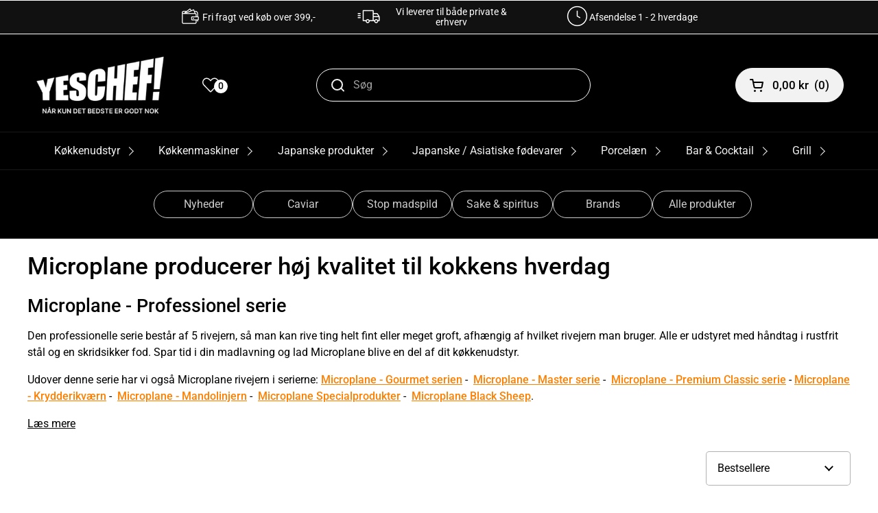

--- FILE ---
content_type: text/html; charset=utf-8
request_url: https://www.yeschef.dk/collections/microplane-professionel-serie
body_size: 91559
content:
<!doctype html>
<html class="no-js" lang="da">
  <head>
  <!-- Google tag (gtag.js) -->
<script async src="https://www.googletagmanager.com/gtag/js?id=AW-953711270"></script>
<script>
  window.dataLayer = window.dataLayer || [];
  function gtag(){dataLayer.push(arguments);}
  gtag('js', new Date());

  gtag('config', 'AW-953711270');
</script>


    <meta charset="utf-8">
    <meta http-equiv="X-UA-Compatible" content="IE=edge,chrome=1">
    <meta name="viewport" content="width=device-width, initial-scale=1.0, height=device-height, minimum-scale=1.0"><link
        rel="shortcut icon"
        href="//www.yeschef.dk/cdn/shop/files/logo_-_med_storre_Y.png?crop=center&height=32&v=1727435090&width=32"
        type="image/png" /><title>Microplane producerer høj kvalitet til kokkens hverdag
        
        
          &ndash; Yeschef 
</title><meta name="description" content="Den professionelle serie fra Microplane gør det muligt at rive med præcision. Ideelt til kokke og madentusiaster."><meta property="og:type" content="product.group">
  <meta property="og:title" content="Microplane producerer høj kvalitet til kokkens hverdag">
  <meta property="og:image" content="http://www.yeschef.dk/cdn/shop/collections/Microplane_-_Professionel_serie.jpg?v=1719993301&width=1024">
  <meta property="og:image:secure_url" content="https://www.yeschef.dk/cdn/shop/collections/Microplane_-_Professionel_serie.jpg?v=1719993301&width=1024">
  <meta property="og:image:width" content="1024">
  <meta property="og:image:height" content="1024"><meta property="og:description" content="Den professionelle serie fra Microplane gør det muligt at rive med præcision. Ideelt til kokke og madentusiaster."><meta property="og:url" content="https://www.yeschef.dk/collections/microplane-professionel-serie">
<meta property="og:site_name" content="Yeschef "><meta name="twitter:card" content="summary"><meta name="twitter:title" content="Microplane producerer høj kvalitet til kokkens hverdag">
  <meta name="twitter:description" content="Microplane - Professionel serie Den professionelle serie består af 5 rivejern, så man kan rive ting helt fint eller meget groft, afhængig af hvilket rivejern man bruger. Alle er udstyret med håndtag i rustfrit stål og en skridsikker fod. Spar tid i din madlavning og lad Microplane blive en del af dit køkkenudstyr. Udover denne serie har vi også Microplane rivejern i serierne: Microplane - Gourmet serien -  Microplane - Master serie -  Microplane - Premium Classic serie - Microplane - Krydderikværn -  Microplane - Mandolinjern -  Microplane Specialprodukter -  Microplane Black Sheep.  **|** Microplane er kendt for deres exceptionelle kvalitet og innovative design, og deres professionelle serie er ingen undtagelse. Denne serie er skabt med henblik på at imødekomme de højeste standarder inden for gastronomi og madlavning. Hver enkelt rivejern og zester i denne serie er fremstillet med præcision og omhu, hvilket sikrer en">
  <meta name="twitter:image" content="https://www.yeschef.dk/cdn/shop/collections/Microplane_-_Professionel_serie.jpg?crop=center&height=600&v=1719993301&width=600"><script type="application/ld+json">
  {
    "@context": "http://schema.org",
    "@type": "BreadcrumbList",
  "itemListElement": [{
      "@type": "ListItem",
      "position": 1,
      "name": "",
      "item": "https://www.yeschef.dk"
    },{
          "@type": "ListItem",
          "position": 2,
          "name": "Microplane producerer høj kvalitet til kokkens hverdag",
          "item": "https://www.yeschef.dk/collections/microplane-professionel-serie"
        }]
  }
  </script><script type="application/ld+json">
  {
    "@context": "http://schema.org",
    "@type" : "Organization",
  "name" : "Yeschef ",
  "url" : "https://www.yeschef.dk",
  "potentialAction": {
    "@type": "SearchAction",
    "target": "/search?q={search_term}",
    "query-input": "required name=search_term"
  }
  }
  </script><link rel="canonical" href="https://www.yeschef.dk/collections/microplane-professionel-serie">

    <link rel="preconnect" href="https://cdn.shopify.com"><link
        rel="preconnect"
        href="https://fonts.shopifycdn.com"
        crossorigin><link rel="preload" href="//www.yeschef.dk/cdn/fonts/roboto/roboto_n5.250d51708d76acbac296b0e21ede8f81de4e37aa.woff2" as="font" type="font/woff2" crossorigin><link rel="preload" href="//www.yeschef.dk/cdn/fonts/roboto/roboto_n4.2019d890f07b1852f56ce63ba45b2db45d852cba.woff2" as="font" type="font/woff2" crossorigin><style type="text/css">
@font-face {
  font-family: Roboto;
  font-weight: 500;
  font-style: normal;
  font-display: swap;
  src: url("//www.yeschef.dk/cdn/fonts/roboto/roboto_n5.250d51708d76acbac296b0e21ede8f81de4e37aa.woff2") format("woff2"),
       url("//www.yeschef.dk/cdn/fonts/roboto/roboto_n5.535e8c56f4cbbdea416167af50ab0ff1360a3949.woff") format("woff");
}
@font-face {
  font-family: Roboto;
  font-weight: 400;
  font-style: normal;
  font-display: swap;
  src: url("//www.yeschef.dk/cdn/fonts/roboto/roboto_n4.2019d890f07b1852f56ce63ba45b2db45d852cba.woff2") format("woff2"),
       url("//www.yeschef.dk/cdn/fonts/roboto/roboto_n4.238690e0007583582327135619c5f7971652fa9d.woff") format("woff");
}
@font-face {
  font-family: Roboto;
  font-weight: 500;
  font-style: normal;
  font-display: swap;
  src: url("//www.yeschef.dk/cdn/fonts/roboto/roboto_n5.250d51708d76acbac296b0e21ede8f81de4e37aa.woff2") format("woff2"),
       url("//www.yeschef.dk/cdn/fonts/roboto/roboto_n5.535e8c56f4cbbdea416167af50ab0ff1360a3949.woff") format("woff");
}
@font-face {
  font-family: Roboto;
  font-weight: 400;
  font-style: italic;
  font-display: swap;
  src: url("//www.yeschef.dk/cdn/fonts/roboto/roboto_i4.57ce898ccda22ee84f49e6b57ae302250655e2d4.woff2") format("woff2"),
       url("//www.yeschef.dk/cdn/fonts/roboto/roboto_i4.b21f3bd061cbcb83b824ae8c7671a82587b264bf.woff") format("woff");
}




</style>
<style type="text/css">

  :root {

    /* Font variables */

    --font-stack-headings: Roboto, sans-serif;
    --font-weight-headings: 500;
    --font-style-headings: normal;

    --font-stack-body: Roboto, sans-serif;
    --font-weight-body: 400;--font-weight-body-bold: 500;--font-style-body: normal;--font-weight-buttons: var(--font-weight-body-bold);--font-weight-menu: var(--font-weight-body-bold);--base-headings-size: 50;
    --base-headings-line: 1.2;
    --base-body-size: 16;
    --base-body-line: 1.5;

    --base-menu-size: 17;

    /* Color variables */

    --color-background-header: #000000;
    --color-secondary-background-header: rgba(242, 242, 242, 0.08);
    --color-opacity-background-header: rgba(0, 0, 0, 0);
    --color-text-header: #f2f2f2;
    --color-foreground-header: #000;
    --color-accent-header: #3ab877;
    --color-foreground-accent-header: #fff;
    --color-borders-header: rgba(242, 242, 242, 0.1);

    --color-background-main: #ffffff;
    --color-secondary-background-main: rgba(0, 0, 0, 0.08);
    --color-third-background-main: rgba(0, 0, 0, 0.04);
    --color-fourth-background-main: rgba(0, 0, 0, 0.02);
    --color-opacity-background-main: rgba(255, 255, 255, 0);
    --color-text-main: #000000;
    --color-foreground-main: #fff;
    --color-secondary-text-main: rgba(0, 0, 0, 0.6);
    --color-accent-main: #3ab877;
    --color-foreground-accent-main: #fff;
    --color-borders-main: rgba(0, 0, 0, 0.15);

    --color-background-cards: #ffffff;
    --color-text-cards: #000000;
    --color-foreground-cards: #fff;
    --color-secondary-text-cards: rgba(0, 0, 0, 0.6);
    --color-accent-cards: #3ab877;
    --color-foreground-accent-cards: #fff;
    --color-borders-cards: #e1e1e1;

    --color-background-footer: #000000;
    --color-text-footer: #fdfdfd;
    --color-accent-footer: #787878;
    --color-borders-footer: rgba(253, 253, 253, 0.15);

    --color-borders-forms-primary: rgba(0, 0, 0, 0.3);
    --color-borders-forms-secondary: rgba(0, 0, 0, 0.6);

    /* Borders */

    --border-width-cards: 1px;
    --border-radius-cards: 10px;
    --border-width-buttons: 1px;
    --border-radius-buttons: 30px;
    --border-width-forms: 1px;
    --border-radius-forms: 5px;

    /* Layout */
    --grid-gap-original-base: 20px;
    --container-vertical-space-base: 70px;

  }

  .facets__summary, #main select, .sidebar select {
    background-image: url('data:image/svg+xml;utf8,<svg width="13" height="8" fill="none" xmlns="http://www.w3.org/2000/svg"><path d="M1.414.086 7.9 6.57 6.485 7.985 0 1.5 1.414.086Z" fill="%23000000"/><path d="M12.985 1.515 6.5 8 5.085 6.586 11.571.101l1.414 1.414Z" fill="%23000000"/></svg>');
  }

  .card .star-rating__stars {
    background-image: url('data:image/svg+xml;utf8,<svg width="20" height="13" viewBox="0 0 14 13" fill="none" xmlns="http://www.w3.org/2000/svg"><path d="m7 0 1.572 4.837h5.085l-4.114 2.99 1.572 4.836L7 9.673l-4.114 2.99 1.571-4.837-4.114-2.99h5.085L7 0Z" stroke="%23000000" stroke-width="1"/></svg>');
  }
  .card .star-rating__stars-active {
    background-image: url('data:image/svg+xml;utf8,<svg width="20" height="13" viewBox="0 0 14 13" fill="none" xmlns="http://www.w3.org/2000/svg"><path d="m7 0 1.572 4.837h5.085l-4.114 2.99 1.572 4.836L7 9.673l-4.114 2.99 1.571-4.837-4.114-2.99h5.085L7 0Z" fill="%23000000" stroke-width="0"/></svg>');
  }

  .star-rating__stars {
    background-image: url('data:image/svg+xml;utf8,<svg width="20" height="13" viewBox="0 0 14 13" fill="none" xmlns="http://www.w3.org/2000/svg"><path d="m7 0 1.572 4.837h5.085l-4.114 2.99 1.572 4.836L7 9.673l-4.114 2.99 1.571-4.837-4.114-2.99h5.085L7 0Z" stroke="%23000000" stroke-width="1"/></svg>');
  }
  .star-rating__stars-active {
    background-image: url('data:image/svg+xml;utf8,<svg width="20" height="13" viewBox="0 0 14 13" fill="none" xmlns="http://www.w3.org/2000/svg"><path d="m7 0 1.572 4.837h5.085l-4.114 2.99 1.572 4.836L7 9.673l-4.114 2.99 1.571-4.837-4.114-2.99h5.085L7 0Z" fill="%23000000" stroke-width="0"/></svg>');
  }

</style>

<style id="root-height">
  :root {
    --window-height: 100vh;
  }
</style><link href="//www.yeschef.dk/cdn/shop/t/11/assets/theme.css?v=68355616825511487011764917054" as="style" rel="preload"><link href="//www.yeschef.dk/cdn/shop/t/11/assets/section-header.css?v=61311017417845920891684126097" as="style" rel="preload"><link href="//www.yeschef.dk/cdn/shop/t/11/assets/component-product-item.css?v=114311493763176335561669781421" as="style" rel="preload"><link rel="preload" as="image" href="//www.yeschef.dk/cdn/shop/products/Microplane_-_Professionelt_rivejern_i_stal_groft.jpg?v=1543580541&width=480" imagesrcset="//www.yeschef.dk/cdn/shop/products/Microplane_-_Professionelt_rivejern_i_stal_groft.jpg?v=1543580541&width=240 240w,//www.yeschef.dk/cdn/shop/products/Microplane_-_Professionelt_rivejern_i_stal_groft.jpg?v=1543580541&width=360 360w,//www.yeschef.dk/cdn/shop/products/Microplane_-_Professionelt_rivejern_i_stal_groft.jpg?v=1543580541&width=420 420w,//www.yeschef.dk/cdn/shop/products/Microplane_-_Professionelt_rivejern_i_stal_groft.jpg?v=1543580541&width=480 480w,//www.yeschef.dk/cdn/shop/products/Microplane_-_Professionelt_rivejern_i_stal_groft.jpg?v=1543580541&width=640 640w,//www.yeschef.dk/cdn/shop/products/Microplane_-_Professionelt_rivejern_i_stal_groft.jpg?v=1543580541&width=840 840w" imagesizes="(max-width: 359px) calc(100vw - 30px), (max-width: 767px) calc((100vw - 50px) / 2)"><link rel="preload" as="image" href="//www.yeschef.dk/cdn/shop/products/Microplane_-_Gourmet_slaede_til_Gourmet_og_professionel_serien_i_plast.jpg?v=1537361829&width=480" imagesrcset="//www.yeschef.dk/cdn/shop/products/Microplane_-_Gourmet_slaede_til_Gourmet_og_professionel_serien_i_plast.jpg?v=1537361829&width=240 240w,//www.yeschef.dk/cdn/shop/products/Microplane_-_Gourmet_slaede_til_Gourmet_og_professionel_serien_i_plast.jpg?v=1537361829&width=360 360w,//www.yeschef.dk/cdn/shop/products/Microplane_-_Gourmet_slaede_til_Gourmet_og_professionel_serien_i_plast.jpg?v=1537361829&width=420 420w,//www.yeschef.dk/cdn/shop/products/Microplane_-_Gourmet_slaede_til_Gourmet_og_professionel_serien_i_plast.jpg?v=1537361829&width=480 480w,//www.yeschef.dk/cdn/shop/products/Microplane_-_Gourmet_slaede_til_Gourmet_og_professionel_serien_i_plast.jpg?v=1537361829&width=640 640w,//www.yeschef.dk/cdn/shop/products/Microplane_-_Gourmet_slaede_til_Gourmet_og_professionel_serien_i_plast.jpg?v=1537361829&width=840 840w" imagesizes="(max-width: 359px) calc(100vw - 30px), (max-width: 767px) calc((100vw - 50px) / 2)"><link href="//www.yeschef.dk/cdn/shop/t/11/assets/theme.css?v=68355616825511487011764917054" rel="stylesheet" type="text/css" media="all" />

    <script>window.performance && window.performance.mark && window.performance.mark('shopify.content_for_header.start');</script><meta name="google-site-verification" content="nhVAt1IQv_x1SE1yrsy9gCfVNzzGxAK8Z2p6mGYmVHM">
<meta name="google-site-verification" content="fRQsYz2JEcKN4OUWOXRRfbsUiKix5TjpNmvX13Q7RsM">
<meta id="shopify-digital-wallet" name="shopify-digital-wallet" content="/17061115/digital_wallets/dialog">
<link rel="alternate" type="application/atom+xml" title="Feed" href="/collections/microplane-professionel-serie.atom" />
<link rel="alternate" hreflang="x-default" href="https://www.yeschef.dk/collections/microplane-professionel-serie">
<link rel="alternate" hreflang="da" href="https://www.yeschef.dk/collections/microplane-professionel-serie">
<link rel="alternate" hreflang="en" href="https://www.yeschef.dk/en/collections/microplane-professionel-serie">
<link rel="alternate" type="application/json+oembed" href="https://www.yeschef.dk/collections/microplane-professionel-serie.oembed">
<script async="async" src="/checkouts/internal/preloads.js?locale=da-DK"></script>
<script id="shopify-features" type="application/json">{"accessToken":"91f6ff030d9698558050e48b9e2c4103","betas":["rich-media-storefront-analytics"],"domain":"www.yeschef.dk","predictiveSearch":true,"shopId":17061115,"locale":"da"}</script>
<script>var Shopify = Shopify || {};
Shopify.shop = "100chef.myshopify.com";
Shopify.locale = "da";
Shopify.currency = {"active":"DKK","rate":"1.0"};
Shopify.country = "DK";
Shopify.theme = {"name":"Local","id":122634436717,"schema_name":"Local","schema_version":"1.0.6","theme_store_id":1651,"role":"main"};
Shopify.theme.handle = "null";
Shopify.theme.style = {"id":null,"handle":null};
Shopify.cdnHost = "www.yeschef.dk/cdn";
Shopify.routes = Shopify.routes || {};
Shopify.routes.root = "/";</script>
<script type="module">!function(o){(o.Shopify=o.Shopify||{}).modules=!0}(window);</script>
<script>!function(o){function n(){var o=[];function n(){o.push(Array.prototype.slice.apply(arguments))}return n.q=o,n}var t=o.Shopify=o.Shopify||{};t.loadFeatures=n(),t.autoloadFeatures=n()}(window);</script>
<script id="shop-js-analytics" type="application/json">{"pageType":"collection"}</script>
<script defer="defer" async type="module" src="//www.yeschef.dk/cdn/shopifycloud/shop-js/modules/v2/client.init-shop-cart-sync_BWUFHQxD.da.esm.js"></script>
<script defer="defer" async type="module" src="//www.yeschef.dk/cdn/shopifycloud/shop-js/modules/v2/chunk.common_CxPaeDJ-.esm.js"></script>
<script defer="defer" async type="module" src="//www.yeschef.dk/cdn/shopifycloud/shop-js/modules/v2/chunk.modal_DY3Xiats.esm.js"></script>
<script type="module">
  await import("//www.yeschef.dk/cdn/shopifycloud/shop-js/modules/v2/client.init-shop-cart-sync_BWUFHQxD.da.esm.js");
await import("//www.yeschef.dk/cdn/shopifycloud/shop-js/modules/v2/chunk.common_CxPaeDJ-.esm.js");
await import("//www.yeschef.dk/cdn/shopifycloud/shop-js/modules/v2/chunk.modal_DY3Xiats.esm.js");

  window.Shopify.SignInWithShop?.initShopCartSync?.({"fedCMEnabled":true,"windoidEnabled":true});

</script>
<script>(function() {
  var isLoaded = false;
  function asyncLoad() {
    if (isLoaded) return;
    isLoaded = true;
    var urls = ["https:\/\/ecommplugins-trustboxsettings.trustpilot.com\/100chef.myshopify.com.js?settings=1698326191561\u0026shop=100chef.myshopify.com","https:\/\/ecommplugins-scripts.trustpilot.com\/v2.1\/js\/header.min.js?settings=eyJrZXkiOiJDTVNYTXBXVHJJNlJnUEVVIiwicyI6InNrdSJ9\u0026v=2.5\u0026shop=100chef.myshopify.com","https:\/\/widget.trustpilot.com\/bootstrap\/v5\/tp.widget.sync.bootstrap.min.js?shop=100chef.myshopify.com"];
    for (var i = 0; i < urls.length; i++) {
      var s = document.createElement('script');
      s.type = 'text/javascript';
      s.async = true;
      s.src = urls[i];
      var x = document.getElementsByTagName('script')[0];
      x.parentNode.insertBefore(s, x);
    }
  };
  if(window.attachEvent) {
    window.attachEvent('onload', asyncLoad);
  } else {
    window.addEventListener('load', asyncLoad, false);
  }
})();</script>
<script id="__st">var __st={"a":17061115,"offset":3600,"reqid":"8cf56126-054a-4480-bffc-f3ca700635c1-1769899132","pageurl":"www.yeschef.dk\/collections\/microplane-professionel-serie","u":"cdf88a2731f2","p":"collection","rtyp":"collection","rid":3366617113};</script>
<script>window.ShopifyPaypalV4VisibilityTracking = true;</script>
<script id="captcha-bootstrap">!function(){'use strict';const t='contact',e='account',n='new_comment',o=[[t,t],['blogs',n],['comments',n],[t,'customer']],c=[[e,'customer_login'],[e,'guest_login'],[e,'recover_customer_password'],[e,'create_customer']],r=t=>t.map((([t,e])=>`form[action*='/${t}']:not([data-nocaptcha='true']) input[name='form_type'][value='${e}']`)).join(','),a=t=>()=>t?[...document.querySelectorAll(t)].map((t=>t.form)):[];function s(){const t=[...o],e=r(t);return a(e)}const i='password',u='form_key',d=['recaptcha-v3-token','g-recaptcha-response','h-captcha-response',i],f=()=>{try{return window.sessionStorage}catch{return}},m='__shopify_v',_=t=>t.elements[u];function p(t,e,n=!1){try{const o=window.sessionStorage,c=JSON.parse(o.getItem(e)),{data:r}=function(t){const{data:e,action:n}=t;return t[m]||n?{data:e,action:n}:{data:t,action:n}}(c);for(const[e,n]of Object.entries(r))t.elements[e]&&(t.elements[e].value=n);n&&o.removeItem(e)}catch(o){console.error('form repopulation failed',{error:o})}}const l='form_type',E='cptcha';function T(t){t.dataset[E]=!0}const w=window,h=w.document,L='Shopify',v='ce_forms',y='captcha';let A=!1;((t,e)=>{const n=(g='f06e6c50-85a8-45c8-87d0-21a2b65856fe',I='https://cdn.shopify.com/shopifycloud/storefront-forms-hcaptcha/ce_storefront_forms_captcha_hcaptcha.v1.5.2.iife.js',D={infoText:'Beskyttet af hCaptcha',privacyText:'Beskyttelse af persondata',termsText:'Vilkår'},(t,e,n)=>{const o=w[L][v],c=o.bindForm;if(c)return c(t,g,e,D).then(n);var r;o.q.push([[t,g,e,D],n]),r=I,A||(h.body.append(Object.assign(h.createElement('script'),{id:'captcha-provider',async:!0,src:r})),A=!0)});var g,I,D;w[L]=w[L]||{},w[L][v]=w[L][v]||{},w[L][v].q=[],w[L][y]=w[L][y]||{},w[L][y].protect=function(t,e){n(t,void 0,e),T(t)},Object.freeze(w[L][y]),function(t,e,n,w,h,L){const[v,y,A,g]=function(t,e,n){const i=e?o:[],u=t?c:[],d=[...i,...u],f=r(d),m=r(i),_=r(d.filter((([t,e])=>n.includes(e))));return[a(f),a(m),a(_),s()]}(w,h,L),I=t=>{const e=t.target;return e instanceof HTMLFormElement?e:e&&e.form},D=t=>v().includes(t);t.addEventListener('submit',(t=>{const e=I(t);if(!e)return;const n=D(e)&&!e.dataset.hcaptchaBound&&!e.dataset.recaptchaBound,o=_(e),c=g().includes(e)&&(!o||!o.value);(n||c)&&t.preventDefault(),c&&!n&&(function(t){try{if(!f())return;!function(t){const e=f();if(!e)return;const n=_(t);if(!n)return;const o=n.value;o&&e.removeItem(o)}(t);const e=Array.from(Array(32),(()=>Math.random().toString(36)[2])).join('');!function(t,e){_(t)||t.append(Object.assign(document.createElement('input'),{type:'hidden',name:u})),t.elements[u].value=e}(t,e),function(t,e){const n=f();if(!n)return;const o=[...t.querySelectorAll(`input[type='${i}']`)].map((({name:t})=>t)),c=[...d,...o],r={};for(const[a,s]of new FormData(t).entries())c.includes(a)||(r[a]=s);n.setItem(e,JSON.stringify({[m]:1,action:t.action,data:r}))}(t,e)}catch(e){console.error('failed to persist form',e)}}(e),e.submit())}));const S=(t,e)=>{t&&!t.dataset[E]&&(n(t,e.some((e=>e===t))),T(t))};for(const o of['focusin','change'])t.addEventListener(o,(t=>{const e=I(t);D(e)&&S(e,y())}));const B=e.get('form_key'),M=e.get(l),P=B&&M;t.addEventListener('DOMContentLoaded',(()=>{const t=y();if(P)for(const e of t)e.elements[l].value===M&&p(e,B);[...new Set([...A(),...v().filter((t=>'true'===t.dataset.shopifyCaptcha))])].forEach((e=>S(e,t)))}))}(h,new URLSearchParams(w.location.search),n,t,e,['guest_login'])})(!0,!0)}();</script>
<script integrity="sha256-4kQ18oKyAcykRKYeNunJcIwy7WH5gtpwJnB7kiuLZ1E=" data-source-attribution="shopify.loadfeatures" defer="defer" src="//www.yeschef.dk/cdn/shopifycloud/storefront/assets/storefront/load_feature-a0a9edcb.js" crossorigin="anonymous"></script>
<script data-source-attribution="shopify.dynamic_checkout.dynamic.init">var Shopify=Shopify||{};Shopify.PaymentButton=Shopify.PaymentButton||{isStorefrontPortableWallets:!0,init:function(){window.Shopify.PaymentButton.init=function(){};var t=document.createElement("script");t.src="https://www.yeschef.dk/cdn/shopifycloud/portable-wallets/latest/portable-wallets.da.js",t.type="module",document.head.appendChild(t)}};
</script>
<script data-source-attribution="shopify.dynamic_checkout.buyer_consent">
  function portableWalletsHideBuyerConsent(e){var t=document.getElementById("shopify-buyer-consent"),n=document.getElementById("shopify-subscription-policy-button");t&&n&&(t.classList.add("hidden"),t.setAttribute("aria-hidden","true"),n.removeEventListener("click",e))}function portableWalletsShowBuyerConsent(e){var t=document.getElementById("shopify-buyer-consent"),n=document.getElementById("shopify-subscription-policy-button");t&&n&&(t.classList.remove("hidden"),t.removeAttribute("aria-hidden"),n.addEventListener("click",e))}window.Shopify?.PaymentButton&&(window.Shopify.PaymentButton.hideBuyerConsent=portableWalletsHideBuyerConsent,window.Shopify.PaymentButton.showBuyerConsent=portableWalletsShowBuyerConsent);
</script>
<script data-source-attribution="shopify.dynamic_checkout.cart.bootstrap">document.addEventListener("DOMContentLoaded",(function(){function t(){return document.querySelector("shopify-accelerated-checkout-cart, shopify-accelerated-checkout")}if(t())Shopify.PaymentButton.init();else{new MutationObserver((function(e,n){t()&&(Shopify.PaymentButton.init(),n.disconnect())})).observe(document.body,{childList:!0,subtree:!0})}}));
</script>
<script id='scb4127' type='text/javascript' async='' src='https://www.yeschef.dk/cdn/shopifycloud/privacy-banner/storefront-banner.js'></script>
<script>window.performance && window.performance.mark && window.performance.mark('shopify.content_for_header.end');</script>

    <script>
      const rbi = [];
      const ribSetSize = (img) => {
        if (img.offsetWidth / img.dataset.ratio < img.offsetHeight) {
          img.setAttribute('sizes', `${
            Math.ceil(img.offsetHeight * img.dataset.ratio)
          }px`);
        } else {
          img.setAttribute('sizes', `${
            Math.ceil(img.offsetWidth)
          }px`);
        }
      }
      const debounce = (fn, wait) => {
        let t;
        return(...args) => {
          clearTimeout(t);
          t = setTimeout(() => fn.apply(this, args), wait);
        };
      }
      window.KEYCODES = {
        TAB: 9,
        ESC: 27,
        DOWN: 40,
        RIGHT: 39,
        UP: 38,
        LEFT: 37,
        RETURN: 13
      };
      window.addEventListener('resize', debounce(() => {
        for (let img of rbi) {
          ribSetSize(img);
        }
      }, 250));
    </script><noscript>
      <link rel="stylesheet" href="//www.yeschef.dk/cdn/shop/t/11/assets/theme-noscript.css?v=34904310004456497621662986284">
    </noscript>
    <link rel="stylesheet" href="https://code.jquery.com/ui/1.14.1/themes/base/jquery-ui.css">
    <link href="//www.yeschef.dk/cdn/shop/t/11/assets/custom.css?v=130258181108100963921767674785" rel="stylesheet" type="text/css" media="all" />
    <script>
window.dataLayer = window.dataLayer || [];  // init data layer if doesn't already exist

var template = "collection";


if(document.location.pathname == "/"){
    dataLayer.push({
        'pageType' : 'Homepage',
        'event'    : 'homepage',
    });
}

/**
* DATALAYER: 404 Pages
* Fire on 404 Pages */


/**
* DATALAYER: Blog Articles
* Fire on Blog Article Pages */


/** DATALAYER: Product List Page (Collections, Category)
* Fire on all product listing pages. */

    var ecommerce = {
        'items': [
            {
                'item_id'        : 113915363353,
                'item_variant'    : 1043988316185,
                'item_name'      : "Microplane - Professionelt rivejern i stål, groft",
                'price'           : "229.00",
                'item_brand'      : "Microplane",
                'item_category'   : "Rivejern",
                'item_list_name'  : "Microplane producerer høj kvalitet til kokkens hverdag",
                'imageURL'        : "https://www.yeschef.dk/cdn/shop/products/Microplane_-_Professionelt_rivejern_i_stal_groft_grande.jpg?v=1543580541",
                'productURL'      : 'https://www.yeschef.dk/products/microplane-professionelt-rivejern-i-stal-groft',
                'sku'             : null,
            },
            {
                'item_id'        : 113882562585,
                'item_variant'    : 1043667320857,
                'item_name'      : "Microplane - Gourmet slæde til Gourmet og professionel serien i plast",
                'price'           : "69.00",
                'item_brand'      : "Microplane",
                'item_category'   : "Rivejern \/ Slicer",
                'item_list_name'  : "Microplane producerer høj kvalitet til kokkens hverdag",
                'imageURL'        : "https://www.yeschef.dk/cdn/shop/products/Microplane_-_Gourmet_slaede_til_Gourmet_og_professionel_serien_i_plast_grande.jpg?v=1537361829",
                'productURL'      : 'https://www.yeschef.dk/products/microplane-gourmet-slaede-til-gourmet-og-professionel-serien-i-plast',
                'sku'             : null,
            },
            {
                'item_id'        : 113915625497,
                'item_variant'    : 1044002963481,
                'item_name'      : "Microplane - Professionelt rivejern i stål, medium ribbe",
                'price'           : "189.00",
                'item_brand'      : "Microplane",
                'item_category'   : "Rivejern",
                'item_list_name'  : "Microplane producerer høj kvalitet til kokkens hverdag",
                'imageURL'        : "https://www.yeschef.dk/cdn/shop/products/Microplane_-_Professionelt_rivejern_i_stal_medium_ribbe_38002_grande.jpg?v=1537361194",
                'productURL'      : 'https://www.yeschef.dk/products/microplane-professionelt-rivejern-i-stal-medium-ribbe',
                'sku'             : null,
            },
            {
                'item_id'        : 113921130521,
                'item_variant'    : 1044087046169,
                'item_name'      : "Microplane - Professionelt rivejern i stål, stor høvl",
                'price'           : "189.00",
                'item_brand'      : "Microplane",
                'item_category'   : "Rivejern",
                'item_list_name'  : "Microplane producerer høj kvalitet til kokkens hverdag",
                'imageURL'        : "https://www.yeschef.dk/cdn/shop/products/Microplane_-_Professionelt_rivejern_i_stal_stor_hovl_38006_grande.jpg?v=1537360953",
                'productURL'      : 'https://www.yeschef.dk/products/microplane-professionelt-rivejern-i-stal-stor-hovl',
                'sku'             : null,
            },
            ]
        };
    dataLayer.push({
        'productList' : "Microplane producerer høj kvalitet til kokkens hverdag",
        'pageType'    : 'Collection',
        'event'       : 'view_item_list',
        ecommerce
    });


/** DATALAYER: Product Page
* Fire on all Product View pages. */


/** DATALAYER: Cart View
* Fire anytime a user views their cart (non-dynamic) */


</script>              


    <script>
    document.addEventListener('DOMContentLoaded', function() {
        document.querySelector('body').addEventListener('cart.changed', function(event) {
        const state = event.detail.state;
        window.refreshCart();
        });
    });
    </script>

    <script type="text/javascript">
    (function(c,l,a,r,i,t,y){
        c[a]=c[a]||function(){(c[a].q=c[a].q||[]).push(arguments)};
        t=l.createElement(r);t.async=1;t.src="https://www.clarity.ms/tag/"+i;
        y=l.getElementsByTagName(r)[0];y.parentNode.insertBefore(t,y);
    })(window, document, "clarity", "script", "osb2n4iiks");
</script>
  <!-- BEGIN app block: shopify://apps/stape-conversion-tracking/blocks/gtm/7e13c847-7971-409d-8fe0-29ec14d5f048 --><script>
  window.lsData = {};
  window.dataLayer = window.dataLayer || [];
  window.addEventListener("message", (event) => {
    if (event.data?.event) {
      window.dataLayer.push(event.data);
    }
  });
  window.dataShopStape = {
    shop: "www.yeschef.dk",
    shopId: "17061115",
  }
</script>

<!-- END app block --><!-- BEGIN app block: shopify://apps/seowill-redirects/blocks/brokenlink-404/cc7b1996-e567-42d0-8862-356092041863 -->
<script type="text/javascript">
    !function(t){var e={};function r(n){if(e[n])return e[n].exports;var o=e[n]={i:n,l:!1,exports:{}};return t[n].call(o.exports,o,o.exports,r),o.l=!0,o.exports}r.m=t,r.c=e,r.d=function(t,e,n){r.o(t,e)||Object.defineProperty(t,e,{enumerable:!0,get:n})},r.r=function(t){"undefined"!==typeof Symbol&&Symbol.toStringTag&&Object.defineProperty(t,Symbol.toStringTag,{value:"Module"}),Object.defineProperty(t,"__esModule",{value:!0})},r.t=function(t,e){if(1&e&&(t=r(t)),8&e)return t;if(4&e&&"object"===typeof t&&t&&t.__esModule)return t;var n=Object.create(null);if(r.r(n),Object.defineProperty(n,"default",{enumerable:!0,value:t}),2&e&&"string"!=typeof t)for(var o in t)r.d(n,o,function(e){return t[e]}.bind(null,o));return n},r.n=function(t){var e=t&&t.__esModule?function(){return t.default}:function(){return t};return r.d(e,"a",e),e},r.o=function(t,e){return Object.prototype.hasOwnProperty.call(t,e)},r.p="",r(r.s=11)}([function(t,e,r){"use strict";var n=r(2),o=Object.prototype.toString;function i(t){return"[object Array]"===o.call(t)}function a(t){return"undefined"===typeof t}function u(t){return null!==t&&"object"===typeof t}function s(t){return"[object Function]"===o.call(t)}function c(t,e){if(null!==t&&"undefined"!==typeof t)if("object"!==typeof t&&(t=[t]),i(t))for(var r=0,n=t.length;r<n;r++)e.call(null,t[r],r,t);else for(var o in t)Object.prototype.hasOwnProperty.call(t,o)&&e.call(null,t[o],o,t)}t.exports={isArray:i,isArrayBuffer:function(t){return"[object ArrayBuffer]"===o.call(t)},isBuffer:function(t){return null!==t&&!a(t)&&null!==t.constructor&&!a(t.constructor)&&"function"===typeof t.constructor.isBuffer&&t.constructor.isBuffer(t)},isFormData:function(t){return"undefined"!==typeof FormData&&t instanceof FormData},isArrayBufferView:function(t){return"undefined"!==typeof ArrayBuffer&&ArrayBuffer.isView?ArrayBuffer.isView(t):t&&t.buffer&&t.buffer instanceof ArrayBuffer},isString:function(t){return"string"===typeof t},isNumber:function(t){return"number"===typeof t},isObject:u,isUndefined:a,isDate:function(t){return"[object Date]"===o.call(t)},isFile:function(t){return"[object File]"===o.call(t)},isBlob:function(t){return"[object Blob]"===o.call(t)},isFunction:s,isStream:function(t){return u(t)&&s(t.pipe)},isURLSearchParams:function(t){return"undefined"!==typeof URLSearchParams&&t instanceof URLSearchParams},isStandardBrowserEnv:function(){return("undefined"===typeof navigator||"ReactNative"!==navigator.product&&"NativeScript"!==navigator.product&&"NS"!==navigator.product)&&("undefined"!==typeof window&&"undefined"!==typeof document)},forEach:c,merge:function t(){var e={};function r(r,n){"object"===typeof e[n]&&"object"===typeof r?e[n]=t(e[n],r):e[n]=r}for(var n=0,o=arguments.length;n<o;n++)c(arguments[n],r);return e},deepMerge:function t(){var e={};function r(r,n){"object"===typeof e[n]&&"object"===typeof r?e[n]=t(e[n],r):e[n]="object"===typeof r?t({},r):r}for(var n=0,o=arguments.length;n<o;n++)c(arguments[n],r);return e},extend:function(t,e,r){return c(e,(function(e,o){t[o]=r&&"function"===typeof e?n(e,r):e})),t},trim:function(t){return t.replace(/^\s*/,"").replace(/\s*$/,"")}}},function(t,e,r){t.exports=r(12)},function(t,e,r){"use strict";t.exports=function(t,e){return function(){for(var r=new Array(arguments.length),n=0;n<r.length;n++)r[n]=arguments[n];return t.apply(e,r)}}},function(t,e,r){"use strict";var n=r(0);function o(t){return encodeURIComponent(t).replace(/%40/gi,"@").replace(/%3A/gi,":").replace(/%24/g,"$").replace(/%2C/gi,",").replace(/%20/g,"+").replace(/%5B/gi,"[").replace(/%5D/gi,"]")}t.exports=function(t,e,r){if(!e)return t;var i;if(r)i=r(e);else if(n.isURLSearchParams(e))i=e.toString();else{var a=[];n.forEach(e,(function(t,e){null!==t&&"undefined"!==typeof t&&(n.isArray(t)?e+="[]":t=[t],n.forEach(t,(function(t){n.isDate(t)?t=t.toISOString():n.isObject(t)&&(t=JSON.stringify(t)),a.push(o(e)+"="+o(t))})))})),i=a.join("&")}if(i){var u=t.indexOf("#");-1!==u&&(t=t.slice(0,u)),t+=(-1===t.indexOf("?")?"?":"&")+i}return t}},function(t,e,r){"use strict";t.exports=function(t){return!(!t||!t.__CANCEL__)}},function(t,e,r){"use strict";(function(e){var n=r(0),o=r(19),i={"Content-Type":"application/x-www-form-urlencoded"};function a(t,e){!n.isUndefined(t)&&n.isUndefined(t["Content-Type"])&&(t["Content-Type"]=e)}var u={adapter:function(){var t;return("undefined"!==typeof XMLHttpRequest||"undefined"!==typeof e&&"[object process]"===Object.prototype.toString.call(e))&&(t=r(6)),t}(),transformRequest:[function(t,e){return o(e,"Accept"),o(e,"Content-Type"),n.isFormData(t)||n.isArrayBuffer(t)||n.isBuffer(t)||n.isStream(t)||n.isFile(t)||n.isBlob(t)?t:n.isArrayBufferView(t)?t.buffer:n.isURLSearchParams(t)?(a(e,"application/x-www-form-urlencoded;charset=utf-8"),t.toString()):n.isObject(t)?(a(e,"application/json;charset=utf-8"),JSON.stringify(t)):t}],transformResponse:[function(t){if("string"===typeof t)try{t=JSON.parse(t)}catch(e){}return t}],timeout:0,xsrfCookieName:"XSRF-TOKEN",xsrfHeaderName:"X-XSRF-TOKEN",maxContentLength:-1,validateStatus:function(t){return t>=200&&t<300},headers:{common:{Accept:"application/json, text/plain, */*"}}};n.forEach(["delete","get","head"],(function(t){u.headers[t]={}})),n.forEach(["post","put","patch"],(function(t){u.headers[t]=n.merge(i)})),t.exports=u}).call(this,r(18))},function(t,e,r){"use strict";var n=r(0),o=r(20),i=r(3),a=r(22),u=r(25),s=r(26),c=r(7);t.exports=function(t){return new Promise((function(e,f){var l=t.data,p=t.headers;n.isFormData(l)&&delete p["Content-Type"];var h=new XMLHttpRequest;if(t.auth){var d=t.auth.username||"",m=t.auth.password||"";p.Authorization="Basic "+btoa(d+":"+m)}var y=a(t.baseURL,t.url);if(h.open(t.method.toUpperCase(),i(y,t.params,t.paramsSerializer),!0),h.timeout=t.timeout,h.onreadystatechange=function(){if(h&&4===h.readyState&&(0!==h.status||h.responseURL&&0===h.responseURL.indexOf("file:"))){var r="getAllResponseHeaders"in h?u(h.getAllResponseHeaders()):null,n={data:t.responseType&&"text"!==t.responseType?h.response:h.responseText,status:h.status,statusText:h.statusText,headers:r,config:t,request:h};o(e,f,n),h=null}},h.onabort=function(){h&&(f(c("Request aborted",t,"ECONNABORTED",h)),h=null)},h.onerror=function(){f(c("Network Error",t,null,h)),h=null},h.ontimeout=function(){var e="timeout of "+t.timeout+"ms exceeded";t.timeoutErrorMessage&&(e=t.timeoutErrorMessage),f(c(e,t,"ECONNABORTED",h)),h=null},n.isStandardBrowserEnv()){var v=r(27),g=(t.withCredentials||s(y))&&t.xsrfCookieName?v.read(t.xsrfCookieName):void 0;g&&(p[t.xsrfHeaderName]=g)}if("setRequestHeader"in h&&n.forEach(p,(function(t,e){"undefined"===typeof l&&"content-type"===e.toLowerCase()?delete p[e]:h.setRequestHeader(e,t)})),n.isUndefined(t.withCredentials)||(h.withCredentials=!!t.withCredentials),t.responseType)try{h.responseType=t.responseType}catch(w){if("json"!==t.responseType)throw w}"function"===typeof t.onDownloadProgress&&h.addEventListener("progress",t.onDownloadProgress),"function"===typeof t.onUploadProgress&&h.upload&&h.upload.addEventListener("progress",t.onUploadProgress),t.cancelToken&&t.cancelToken.promise.then((function(t){h&&(h.abort(),f(t),h=null)})),void 0===l&&(l=null),h.send(l)}))}},function(t,e,r){"use strict";var n=r(21);t.exports=function(t,e,r,o,i){var a=new Error(t);return n(a,e,r,o,i)}},function(t,e,r){"use strict";var n=r(0);t.exports=function(t,e){e=e||{};var r={},o=["url","method","params","data"],i=["headers","auth","proxy"],a=["baseURL","url","transformRequest","transformResponse","paramsSerializer","timeout","withCredentials","adapter","responseType","xsrfCookieName","xsrfHeaderName","onUploadProgress","onDownloadProgress","maxContentLength","validateStatus","maxRedirects","httpAgent","httpsAgent","cancelToken","socketPath"];n.forEach(o,(function(t){"undefined"!==typeof e[t]&&(r[t]=e[t])})),n.forEach(i,(function(o){n.isObject(e[o])?r[o]=n.deepMerge(t[o],e[o]):"undefined"!==typeof e[o]?r[o]=e[o]:n.isObject(t[o])?r[o]=n.deepMerge(t[o]):"undefined"!==typeof t[o]&&(r[o]=t[o])})),n.forEach(a,(function(n){"undefined"!==typeof e[n]?r[n]=e[n]:"undefined"!==typeof t[n]&&(r[n]=t[n])}));var u=o.concat(i).concat(a),s=Object.keys(e).filter((function(t){return-1===u.indexOf(t)}));return n.forEach(s,(function(n){"undefined"!==typeof e[n]?r[n]=e[n]:"undefined"!==typeof t[n]&&(r[n]=t[n])})),r}},function(t,e,r){"use strict";function n(t){this.message=t}n.prototype.toString=function(){return"Cancel"+(this.message?": "+this.message:"")},n.prototype.__CANCEL__=!0,t.exports=n},function(t,e,r){t.exports=r(13)},function(t,e,r){t.exports=r(30)},function(t,e,r){var n=function(t){"use strict";var e=Object.prototype,r=e.hasOwnProperty,n="function"===typeof Symbol?Symbol:{},o=n.iterator||"@@iterator",i=n.asyncIterator||"@@asyncIterator",a=n.toStringTag||"@@toStringTag";function u(t,e,r){return Object.defineProperty(t,e,{value:r,enumerable:!0,configurable:!0,writable:!0}),t[e]}try{u({},"")}catch(S){u=function(t,e,r){return t[e]=r}}function s(t,e,r,n){var o=e&&e.prototype instanceof l?e:l,i=Object.create(o.prototype),a=new L(n||[]);return i._invoke=function(t,e,r){var n="suspendedStart";return function(o,i){if("executing"===n)throw new Error("Generator is already running");if("completed"===n){if("throw"===o)throw i;return j()}for(r.method=o,r.arg=i;;){var a=r.delegate;if(a){var u=x(a,r);if(u){if(u===f)continue;return u}}if("next"===r.method)r.sent=r._sent=r.arg;else if("throw"===r.method){if("suspendedStart"===n)throw n="completed",r.arg;r.dispatchException(r.arg)}else"return"===r.method&&r.abrupt("return",r.arg);n="executing";var s=c(t,e,r);if("normal"===s.type){if(n=r.done?"completed":"suspendedYield",s.arg===f)continue;return{value:s.arg,done:r.done}}"throw"===s.type&&(n="completed",r.method="throw",r.arg=s.arg)}}}(t,r,a),i}function c(t,e,r){try{return{type:"normal",arg:t.call(e,r)}}catch(S){return{type:"throw",arg:S}}}t.wrap=s;var f={};function l(){}function p(){}function h(){}var d={};d[o]=function(){return this};var m=Object.getPrototypeOf,y=m&&m(m(T([])));y&&y!==e&&r.call(y,o)&&(d=y);var v=h.prototype=l.prototype=Object.create(d);function g(t){["next","throw","return"].forEach((function(e){u(t,e,(function(t){return this._invoke(e,t)}))}))}function w(t,e){var n;this._invoke=function(o,i){function a(){return new e((function(n,a){!function n(o,i,a,u){var s=c(t[o],t,i);if("throw"!==s.type){var f=s.arg,l=f.value;return l&&"object"===typeof l&&r.call(l,"__await")?e.resolve(l.__await).then((function(t){n("next",t,a,u)}),(function(t){n("throw",t,a,u)})):e.resolve(l).then((function(t){f.value=t,a(f)}),(function(t){return n("throw",t,a,u)}))}u(s.arg)}(o,i,n,a)}))}return n=n?n.then(a,a):a()}}function x(t,e){var r=t.iterator[e.method];if(void 0===r){if(e.delegate=null,"throw"===e.method){if(t.iterator.return&&(e.method="return",e.arg=void 0,x(t,e),"throw"===e.method))return f;e.method="throw",e.arg=new TypeError("The iterator does not provide a 'throw' method")}return f}var n=c(r,t.iterator,e.arg);if("throw"===n.type)return e.method="throw",e.arg=n.arg,e.delegate=null,f;var o=n.arg;return o?o.done?(e[t.resultName]=o.value,e.next=t.nextLoc,"return"!==e.method&&(e.method="next",e.arg=void 0),e.delegate=null,f):o:(e.method="throw",e.arg=new TypeError("iterator result is not an object"),e.delegate=null,f)}function b(t){var e={tryLoc:t[0]};1 in t&&(e.catchLoc=t[1]),2 in t&&(e.finallyLoc=t[2],e.afterLoc=t[3]),this.tryEntries.push(e)}function E(t){var e=t.completion||{};e.type="normal",delete e.arg,t.completion=e}function L(t){this.tryEntries=[{tryLoc:"root"}],t.forEach(b,this),this.reset(!0)}function T(t){if(t){var e=t[o];if(e)return e.call(t);if("function"===typeof t.next)return t;if(!isNaN(t.length)){var n=-1,i=function e(){for(;++n<t.length;)if(r.call(t,n))return e.value=t[n],e.done=!1,e;return e.value=void 0,e.done=!0,e};return i.next=i}}return{next:j}}function j(){return{value:void 0,done:!0}}return p.prototype=v.constructor=h,h.constructor=p,p.displayName=u(h,a,"GeneratorFunction"),t.isGeneratorFunction=function(t){var e="function"===typeof t&&t.constructor;return!!e&&(e===p||"GeneratorFunction"===(e.displayName||e.name))},t.mark=function(t){return Object.setPrototypeOf?Object.setPrototypeOf(t,h):(t.__proto__=h,u(t,a,"GeneratorFunction")),t.prototype=Object.create(v),t},t.awrap=function(t){return{__await:t}},g(w.prototype),w.prototype[i]=function(){return this},t.AsyncIterator=w,t.async=function(e,r,n,o,i){void 0===i&&(i=Promise);var a=new w(s(e,r,n,o),i);return t.isGeneratorFunction(r)?a:a.next().then((function(t){return t.done?t.value:a.next()}))},g(v),u(v,a,"Generator"),v[o]=function(){return this},v.toString=function(){return"[object Generator]"},t.keys=function(t){var e=[];for(var r in t)e.push(r);return e.reverse(),function r(){for(;e.length;){var n=e.pop();if(n in t)return r.value=n,r.done=!1,r}return r.done=!0,r}},t.values=T,L.prototype={constructor:L,reset:function(t){if(this.prev=0,this.next=0,this.sent=this._sent=void 0,this.done=!1,this.delegate=null,this.method="next",this.arg=void 0,this.tryEntries.forEach(E),!t)for(var e in this)"t"===e.charAt(0)&&r.call(this,e)&&!isNaN(+e.slice(1))&&(this[e]=void 0)},stop:function(){this.done=!0;var t=this.tryEntries[0].completion;if("throw"===t.type)throw t.arg;return this.rval},dispatchException:function(t){if(this.done)throw t;var e=this;function n(r,n){return a.type="throw",a.arg=t,e.next=r,n&&(e.method="next",e.arg=void 0),!!n}for(var o=this.tryEntries.length-1;o>=0;--o){var i=this.tryEntries[o],a=i.completion;if("root"===i.tryLoc)return n("end");if(i.tryLoc<=this.prev){var u=r.call(i,"catchLoc"),s=r.call(i,"finallyLoc");if(u&&s){if(this.prev<i.catchLoc)return n(i.catchLoc,!0);if(this.prev<i.finallyLoc)return n(i.finallyLoc)}else if(u){if(this.prev<i.catchLoc)return n(i.catchLoc,!0)}else{if(!s)throw new Error("try statement without catch or finally");if(this.prev<i.finallyLoc)return n(i.finallyLoc)}}}},abrupt:function(t,e){for(var n=this.tryEntries.length-1;n>=0;--n){var o=this.tryEntries[n];if(o.tryLoc<=this.prev&&r.call(o,"finallyLoc")&&this.prev<o.finallyLoc){var i=o;break}}i&&("break"===t||"continue"===t)&&i.tryLoc<=e&&e<=i.finallyLoc&&(i=null);var a=i?i.completion:{};return a.type=t,a.arg=e,i?(this.method="next",this.next=i.finallyLoc,f):this.complete(a)},complete:function(t,e){if("throw"===t.type)throw t.arg;return"break"===t.type||"continue"===t.type?this.next=t.arg:"return"===t.type?(this.rval=this.arg=t.arg,this.method="return",this.next="end"):"normal"===t.type&&e&&(this.next=e),f},finish:function(t){for(var e=this.tryEntries.length-1;e>=0;--e){var r=this.tryEntries[e];if(r.finallyLoc===t)return this.complete(r.completion,r.afterLoc),E(r),f}},catch:function(t){for(var e=this.tryEntries.length-1;e>=0;--e){var r=this.tryEntries[e];if(r.tryLoc===t){var n=r.completion;if("throw"===n.type){var o=n.arg;E(r)}return o}}throw new Error("illegal catch attempt")},delegateYield:function(t,e,r){return this.delegate={iterator:T(t),resultName:e,nextLoc:r},"next"===this.method&&(this.arg=void 0),f}},t}(t.exports);try{regeneratorRuntime=n}catch(o){Function("r","regeneratorRuntime = r")(n)}},function(t,e,r){"use strict";var n=r(0),o=r(2),i=r(14),a=r(8);function u(t){var e=new i(t),r=o(i.prototype.request,e);return n.extend(r,i.prototype,e),n.extend(r,e),r}var s=u(r(5));s.Axios=i,s.create=function(t){return u(a(s.defaults,t))},s.Cancel=r(9),s.CancelToken=r(28),s.isCancel=r(4),s.all=function(t){return Promise.all(t)},s.spread=r(29),t.exports=s,t.exports.default=s},function(t,e,r){"use strict";var n=r(0),o=r(3),i=r(15),a=r(16),u=r(8);function s(t){this.defaults=t,this.interceptors={request:new i,response:new i}}s.prototype.request=function(t){"string"===typeof t?(t=arguments[1]||{}).url=arguments[0]:t=t||{},(t=u(this.defaults,t)).method?t.method=t.method.toLowerCase():this.defaults.method?t.method=this.defaults.method.toLowerCase():t.method="get";var e=[a,void 0],r=Promise.resolve(t);for(this.interceptors.request.forEach((function(t){e.unshift(t.fulfilled,t.rejected)})),this.interceptors.response.forEach((function(t){e.push(t.fulfilled,t.rejected)}));e.length;)r=r.then(e.shift(),e.shift());return r},s.prototype.getUri=function(t){return t=u(this.defaults,t),o(t.url,t.params,t.paramsSerializer).replace(/^\?/,"")},n.forEach(["delete","get","head","options"],(function(t){s.prototype[t]=function(e,r){return this.request(n.merge(r||{},{method:t,url:e}))}})),n.forEach(["post","put","patch"],(function(t){s.prototype[t]=function(e,r,o){return this.request(n.merge(o||{},{method:t,url:e,data:r}))}})),t.exports=s},function(t,e,r){"use strict";var n=r(0);function o(){this.handlers=[]}o.prototype.use=function(t,e){return this.handlers.push({fulfilled:t,rejected:e}),this.handlers.length-1},o.prototype.eject=function(t){this.handlers[t]&&(this.handlers[t]=null)},o.prototype.forEach=function(t){n.forEach(this.handlers,(function(e){null!==e&&t(e)}))},t.exports=o},function(t,e,r){"use strict";var n=r(0),o=r(17),i=r(4),a=r(5);function u(t){t.cancelToken&&t.cancelToken.throwIfRequested()}t.exports=function(t){return u(t),t.headers=t.headers||{},t.data=o(t.data,t.headers,t.transformRequest),t.headers=n.merge(t.headers.common||{},t.headers[t.method]||{},t.headers),n.forEach(["delete","get","head","post","put","patch","common"],(function(e){delete t.headers[e]})),(t.adapter||a.adapter)(t).then((function(e){return u(t),e.data=o(e.data,e.headers,t.transformResponse),e}),(function(e){return i(e)||(u(t),e&&e.response&&(e.response.data=o(e.response.data,e.response.headers,t.transformResponse))),Promise.reject(e)}))}},function(t,e,r){"use strict";var n=r(0);t.exports=function(t,e,r){return n.forEach(r,(function(r){t=r(t,e)})),t}},function(t,e){var r,n,o=t.exports={};function i(){throw new Error("setTimeout has not been defined")}function a(){throw new Error("clearTimeout has not been defined")}function u(t){if(r===setTimeout)return setTimeout(t,0);if((r===i||!r)&&setTimeout)return r=setTimeout,setTimeout(t,0);try{return r(t,0)}catch(e){try{return r.call(null,t,0)}catch(e){return r.call(this,t,0)}}}!function(){try{r="function"===typeof setTimeout?setTimeout:i}catch(t){r=i}try{n="function"===typeof clearTimeout?clearTimeout:a}catch(t){n=a}}();var s,c=[],f=!1,l=-1;function p(){f&&s&&(f=!1,s.length?c=s.concat(c):l=-1,c.length&&h())}function h(){if(!f){var t=u(p);f=!0;for(var e=c.length;e;){for(s=c,c=[];++l<e;)s&&s[l].run();l=-1,e=c.length}s=null,f=!1,function(t){if(n===clearTimeout)return clearTimeout(t);if((n===a||!n)&&clearTimeout)return n=clearTimeout,clearTimeout(t);try{n(t)}catch(e){try{return n.call(null,t)}catch(e){return n.call(this,t)}}}(t)}}function d(t,e){this.fun=t,this.array=e}function m(){}o.nextTick=function(t){var e=new Array(arguments.length-1);if(arguments.length>1)for(var r=1;r<arguments.length;r++)e[r-1]=arguments[r];c.push(new d(t,e)),1!==c.length||f||u(h)},d.prototype.run=function(){this.fun.apply(null,this.array)},o.title="browser",o.browser=!0,o.env={},o.argv=[],o.version="",o.versions={},o.on=m,o.addListener=m,o.once=m,o.off=m,o.removeListener=m,o.removeAllListeners=m,o.emit=m,o.prependListener=m,o.prependOnceListener=m,o.listeners=function(t){return[]},o.binding=function(t){throw new Error("process.binding is not supported")},o.cwd=function(){return"/"},o.chdir=function(t){throw new Error("process.chdir is not supported")},o.umask=function(){return 0}},function(t,e,r){"use strict";var n=r(0);t.exports=function(t,e){n.forEach(t,(function(r,n){n!==e&&n.toUpperCase()===e.toUpperCase()&&(t[e]=r,delete t[n])}))}},function(t,e,r){"use strict";var n=r(7);t.exports=function(t,e,r){var o=r.config.validateStatus;!o||o(r.status)?t(r):e(n("Request failed with status code "+r.status,r.config,null,r.request,r))}},function(t,e,r){"use strict";t.exports=function(t,e,r,n,o){return t.config=e,r&&(t.code=r),t.request=n,t.response=o,t.isAxiosError=!0,t.toJSON=function(){return{message:this.message,name:this.name,description:this.description,number:this.number,fileName:this.fileName,lineNumber:this.lineNumber,columnNumber:this.columnNumber,stack:this.stack,config:this.config,code:this.code}},t}},function(t,e,r){"use strict";var n=r(23),o=r(24);t.exports=function(t,e){return t&&!n(e)?o(t,e):e}},function(t,e,r){"use strict";t.exports=function(t){return/^([a-z][a-z\d\+\-\.]*:)?\/\//i.test(t)}},function(t,e,r){"use strict";t.exports=function(t,e){return e?t.replace(/\/+$/,"")+"/"+e.replace(/^\/+/,""):t}},function(t,e,r){"use strict";var n=r(0),o=["age","authorization","content-length","content-type","etag","expires","from","host","if-modified-since","if-unmodified-since","last-modified","location","max-forwards","proxy-authorization","referer","retry-after","user-agent"];t.exports=function(t){var e,r,i,a={};return t?(n.forEach(t.split("\n"),(function(t){if(i=t.indexOf(":"),e=n.trim(t.substr(0,i)).toLowerCase(),r=n.trim(t.substr(i+1)),e){if(a[e]&&o.indexOf(e)>=0)return;a[e]="set-cookie"===e?(a[e]?a[e]:[]).concat([r]):a[e]?a[e]+", "+r:r}})),a):a}},function(t,e,r){"use strict";var n=r(0);t.exports=n.isStandardBrowserEnv()?function(){var t,e=/(msie|trident)/i.test(navigator.userAgent),r=document.createElement("a");function o(t){var n=t;return e&&(r.setAttribute("href",n),n=r.href),r.setAttribute("href",n),{href:r.href,protocol:r.protocol?r.protocol.replace(/:$/,""):"",host:r.host,search:r.search?r.search.replace(/^\?/,""):"",hash:r.hash?r.hash.replace(/^#/,""):"",hostname:r.hostname,port:r.port,pathname:"/"===r.pathname.charAt(0)?r.pathname:"/"+r.pathname}}return t=o(window.location.href),function(e){var r=n.isString(e)?o(e):e;return r.protocol===t.protocol&&r.host===t.host}}():function(){return!0}},function(t,e,r){"use strict";var n=r(0);t.exports=n.isStandardBrowserEnv()?{write:function(t,e,r,o,i,a){var u=[];u.push(t+"="+encodeURIComponent(e)),n.isNumber(r)&&u.push("expires="+new Date(r).toGMTString()),n.isString(o)&&u.push("path="+o),n.isString(i)&&u.push("domain="+i),!0===a&&u.push("secure"),document.cookie=u.join("; ")},read:function(t){var e=document.cookie.match(new RegExp("(^|;\\s*)("+t+")=([^;]*)"));return e?decodeURIComponent(e[3]):null},remove:function(t){this.write(t,"",Date.now()-864e5)}}:{write:function(){},read:function(){return null},remove:function(){}}},function(t,e,r){"use strict";var n=r(9);function o(t){if("function"!==typeof t)throw new TypeError("executor must be a function.");var e;this.promise=new Promise((function(t){e=t}));var r=this;t((function(t){r.reason||(r.reason=new n(t),e(r.reason))}))}o.prototype.throwIfRequested=function(){if(this.reason)throw this.reason},o.source=function(){var t;return{token:new o((function(e){t=e})),cancel:t}},t.exports=o},function(t,e,r){"use strict";t.exports=function(t){return function(e){return t.apply(null,e)}}},function(t,e,r){"use strict";r.r(e);var n=r(1),o=r.n(n);function i(t,e,r,n,o,i,a){try{var u=t[i](a),s=u.value}catch(c){return void r(c)}u.done?e(s):Promise.resolve(s).then(n,o)}function a(t){return function(){var e=this,r=arguments;return new Promise((function(n,o){var a=t.apply(e,r);function u(t){i(a,n,o,u,s,"next",t)}function s(t){i(a,n,o,u,s,"throw",t)}u(void 0)}))}}var u=r(10),s=r.n(u);var c=function(t){return function(t){var e=arguments.length>1&&void 0!==arguments[1]?arguments[1]:{},r=arguments.length>2&&void 0!==arguments[2]?arguments[2]:"GET";return r=r.toUpperCase(),new Promise((function(n){var o;"GET"===r&&(o=s.a.get(t,{params:e})),o.then((function(t){n(t.data)}))}))}("https://api-brokenlinkmanager.seoant.com/api/v1/receive_id",t,"GET")};function f(){return(f=a(o.a.mark((function t(e,r,n){var i;return o.a.wrap((function(t){for(;;)switch(t.prev=t.next){case 0:return i={shop:e,code:r,gbaid:n},t.next=3,c(i);case 3:t.sent;case 4:case"end":return t.stop()}}),t)})))).apply(this,arguments)}var l=window.location.href;if(-1!=l.indexOf("gbaid")){var p=l.split("gbaid");if(void 0!=p[1]){var h=window.location.pathname+window.location.search;window.history.pushState({},0,h),function(t,e,r){f.apply(this,arguments)}("100chef.myshopify.com","",p[1])}}}]);
</script><!-- END app block --><!-- BEGIN app block: shopify://apps/mitid-verification/blocks/app/88c792c0-f4a2-4243-b060-66cb520fc2ac -->
  <!-- BEGIN app snippet: mitid-app --><script>
  window.elsmitid = {
    settings: {"tag16":"16+","tag18":"18+","tagNotVerify":"age_not_verification","showCheckbox":false,"invertMode":false,"shopId":"690b104757f54194c10efa7a","domain":"100chef.myshopify.com","apiHost":"https://sh.bewise.dk","mitIdToken":"2242db54-4e52-48cd-a229-567e6278ef80","mitIdName":"100chef","checkoutBtnSelector":"[name=\"custom_checkout\"]","termsAndConditionsCheckboxSelector":"","invalidVerificationMessage":"Verifikationsprocessen mislykkedes","checkoutErrorMessage":"Et eller flere produkter i din kurv har aldersbegrænsning","isPaid":true},
    
    cart: {
      items: []
    },
  }
</script>
<!-- END app snippet -->
  <!-- BEGIN app snippet: mitid-app-cart --><!-- END app snippet -->
  <script defer src="https://cdn.shopify.com/extensions/019ac63d-66af-75ae-848d-5dcaac802712/storefront-28/assets/mitid-app.js"></script>




<!-- END app block --><!-- BEGIN app block: shopify://apps/klaviyo-email-marketing-sms/blocks/klaviyo-onsite-embed/2632fe16-c075-4321-a88b-50b567f42507 -->












  <script async src="https://static.klaviyo.com/onsite/js/QPi8MA/klaviyo.js?company_id=QPi8MA"></script>
  <script>!function(){if(!window.klaviyo){window._klOnsite=window._klOnsite||[];try{window.klaviyo=new Proxy({},{get:function(n,i){return"push"===i?function(){var n;(n=window._klOnsite).push.apply(n,arguments)}:function(){for(var n=arguments.length,o=new Array(n),w=0;w<n;w++)o[w]=arguments[w];var t="function"==typeof o[o.length-1]?o.pop():void 0,e=new Promise((function(n){window._klOnsite.push([i].concat(o,[function(i){t&&t(i),n(i)}]))}));return e}}})}catch(n){window.klaviyo=window.klaviyo||[],window.klaviyo.push=function(){var n;(n=window._klOnsite).push.apply(n,arguments)}}}}();</script>

  




  <script>
    window.klaviyoReviewsProductDesignMode = false
  </script>







<!-- END app block --><script src="https://cdn.shopify.com/extensions/019bfabb-cffe-7cac-851e-a548516beb44/stape-remix-30/assets/widget.js" type="text/javascript" defer="defer"></script>
<script src="https://cdn.shopify.com/extensions/019bff7b-3245-7add-8604-cd05c06314d2/cartbite-77/assets/cartbite-embed.js" type="text/javascript" defer="defer"></script>
<link href="https://cdn.shopify.com/extensions/019ac63d-66af-75ae-848d-5dcaac802712/storefront-28/assets/mitid-app.css" rel="stylesheet" type="text/css" media="all">
<link href="https://monorail-edge.shopifysvc.com" rel="dns-prefetch">
<script>(function(){if ("sendBeacon" in navigator && "performance" in window) {try {var session_token_from_headers = performance.getEntriesByType('navigation')[0].serverTiming.find(x => x.name == '_s').description;} catch {var session_token_from_headers = undefined;}var session_cookie_matches = document.cookie.match(/_shopify_s=([^;]*)/);var session_token_from_cookie = session_cookie_matches && session_cookie_matches.length === 2 ? session_cookie_matches[1] : "";var session_token = session_token_from_headers || session_token_from_cookie || "";function handle_abandonment_event(e) {var entries = performance.getEntries().filter(function(entry) {return /monorail-edge.shopifysvc.com/.test(entry.name);});if (!window.abandonment_tracked && entries.length === 0) {window.abandonment_tracked = true;var currentMs = Date.now();var navigation_start = performance.timing.navigationStart;var payload = {shop_id: 17061115,url: window.location.href,navigation_start,duration: currentMs - navigation_start,session_token,page_type: "collection"};window.navigator.sendBeacon("https://monorail-edge.shopifysvc.com/v1/produce", JSON.stringify({schema_id: "online_store_buyer_site_abandonment/1.1",payload: payload,metadata: {event_created_at_ms: currentMs,event_sent_at_ms: currentMs}}));}}window.addEventListener('pagehide', handle_abandonment_event);}}());</script>
<script id="web-pixels-manager-setup">(function e(e,d,r,n,o){if(void 0===o&&(o={}),!Boolean(null===(a=null===(i=window.Shopify)||void 0===i?void 0:i.analytics)||void 0===a?void 0:a.replayQueue)){var i,a;window.Shopify=window.Shopify||{};var t=window.Shopify;t.analytics=t.analytics||{};var s=t.analytics;s.replayQueue=[],s.publish=function(e,d,r){return s.replayQueue.push([e,d,r]),!0};try{self.performance.mark("wpm:start")}catch(e){}var l=function(){var e={modern:/Edge?\/(1{2}[4-9]|1[2-9]\d|[2-9]\d{2}|\d{4,})\.\d+(\.\d+|)|Firefox\/(1{2}[4-9]|1[2-9]\d|[2-9]\d{2}|\d{4,})\.\d+(\.\d+|)|Chrom(ium|e)\/(9{2}|\d{3,})\.\d+(\.\d+|)|(Maci|X1{2}).+ Version\/(15\.\d+|(1[6-9]|[2-9]\d|\d{3,})\.\d+)([,.]\d+|)( \(\w+\)|)( Mobile\/\w+|) Safari\/|Chrome.+OPR\/(9{2}|\d{3,})\.\d+\.\d+|(CPU[ +]OS|iPhone[ +]OS|CPU[ +]iPhone|CPU IPhone OS|CPU iPad OS)[ +]+(15[._]\d+|(1[6-9]|[2-9]\d|\d{3,})[._]\d+)([._]\d+|)|Android:?[ /-](13[3-9]|1[4-9]\d|[2-9]\d{2}|\d{4,})(\.\d+|)(\.\d+|)|Android.+Firefox\/(13[5-9]|1[4-9]\d|[2-9]\d{2}|\d{4,})\.\d+(\.\d+|)|Android.+Chrom(ium|e)\/(13[3-9]|1[4-9]\d|[2-9]\d{2}|\d{4,})\.\d+(\.\d+|)|SamsungBrowser\/([2-9]\d|\d{3,})\.\d+/,legacy:/Edge?\/(1[6-9]|[2-9]\d|\d{3,})\.\d+(\.\d+|)|Firefox\/(5[4-9]|[6-9]\d|\d{3,})\.\d+(\.\d+|)|Chrom(ium|e)\/(5[1-9]|[6-9]\d|\d{3,})\.\d+(\.\d+|)([\d.]+$|.*Safari\/(?![\d.]+ Edge\/[\d.]+$))|(Maci|X1{2}).+ Version\/(10\.\d+|(1[1-9]|[2-9]\d|\d{3,})\.\d+)([,.]\d+|)( \(\w+\)|)( Mobile\/\w+|) Safari\/|Chrome.+OPR\/(3[89]|[4-9]\d|\d{3,})\.\d+\.\d+|(CPU[ +]OS|iPhone[ +]OS|CPU[ +]iPhone|CPU IPhone OS|CPU iPad OS)[ +]+(10[._]\d+|(1[1-9]|[2-9]\d|\d{3,})[._]\d+)([._]\d+|)|Android:?[ /-](13[3-9]|1[4-9]\d|[2-9]\d{2}|\d{4,})(\.\d+|)(\.\d+|)|Mobile Safari.+OPR\/([89]\d|\d{3,})\.\d+\.\d+|Android.+Firefox\/(13[5-9]|1[4-9]\d|[2-9]\d{2}|\d{4,})\.\d+(\.\d+|)|Android.+Chrom(ium|e)\/(13[3-9]|1[4-9]\d|[2-9]\d{2}|\d{4,})\.\d+(\.\d+|)|Android.+(UC? ?Browser|UCWEB|U3)[ /]?(15\.([5-9]|\d{2,})|(1[6-9]|[2-9]\d|\d{3,})\.\d+)\.\d+|SamsungBrowser\/(5\.\d+|([6-9]|\d{2,})\.\d+)|Android.+MQ{2}Browser\/(14(\.(9|\d{2,})|)|(1[5-9]|[2-9]\d|\d{3,})(\.\d+|))(\.\d+|)|K[Aa][Ii]OS\/(3\.\d+|([4-9]|\d{2,})\.\d+)(\.\d+|)/},d=e.modern,r=e.legacy,n=navigator.userAgent;return n.match(d)?"modern":n.match(r)?"legacy":"unknown"}(),u="modern"===l?"modern":"legacy",c=(null!=n?n:{modern:"",legacy:""})[u],f=function(e){return[e.baseUrl,"/wpm","/b",e.hashVersion,"modern"===e.buildTarget?"m":"l",".js"].join("")}({baseUrl:d,hashVersion:r,buildTarget:u}),m=function(e){var d=e.version,r=e.bundleTarget,n=e.surface,o=e.pageUrl,i=e.monorailEndpoint;return{emit:function(e){var a=e.status,t=e.errorMsg,s=(new Date).getTime(),l=JSON.stringify({metadata:{event_sent_at_ms:s},events:[{schema_id:"web_pixels_manager_load/3.1",payload:{version:d,bundle_target:r,page_url:o,status:a,surface:n,error_msg:t},metadata:{event_created_at_ms:s}}]});if(!i)return console&&console.warn&&console.warn("[Web Pixels Manager] No Monorail endpoint provided, skipping logging."),!1;try{return self.navigator.sendBeacon.bind(self.navigator)(i,l)}catch(e){}var u=new XMLHttpRequest;try{return u.open("POST",i,!0),u.setRequestHeader("Content-Type","text/plain"),u.send(l),!0}catch(e){return console&&console.warn&&console.warn("[Web Pixels Manager] Got an unhandled error while logging to Monorail."),!1}}}}({version:r,bundleTarget:l,surface:e.surface,pageUrl:self.location.href,monorailEndpoint:e.monorailEndpoint});try{o.browserTarget=l,function(e){var d=e.src,r=e.async,n=void 0===r||r,o=e.onload,i=e.onerror,a=e.sri,t=e.scriptDataAttributes,s=void 0===t?{}:t,l=document.createElement("script"),u=document.querySelector("head"),c=document.querySelector("body");if(l.async=n,l.src=d,a&&(l.integrity=a,l.crossOrigin="anonymous"),s)for(var f in s)if(Object.prototype.hasOwnProperty.call(s,f))try{l.dataset[f]=s[f]}catch(e){}if(o&&l.addEventListener("load",o),i&&l.addEventListener("error",i),u)u.appendChild(l);else{if(!c)throw new Error("Did not find a head or body element to append the script");c.appendChild(l)}}({src:f,async:!0,onload:function(){if(!function(){var e,d;return Boolean(null===(d=null===(e=window.Shopify)||void 0===e?void 0:e.analytics)||void 0===d?void 0:d.initialized)}()){var d=window.webPixelsManager.init(e)||void 0;if(d){var r=window.Shopify.analytics;r.replayQueue.forEach((function(e){var r=e[0],n=e[1],o=e[2];d.publishCustomEvent(r,n,o)})),r.replayQueue=[],r.publish=d.publishCustomEvent,r.visitor=d.visitor,r.initialized=!0}}},onerror:function(){return m.emit({status:"failed",errorMsg:"".concat(f," has failed to load")})},sri:function(e){var d=/^sha384-[A-Za-z0-9+/=]+$/;return"string"==typeof e&&d.test(e)}(c)?c:"",scriptDataAttributes:o}),m.emit({status:"loading"})}catch(e){m.emit({status:"failed",errorMsg:(null==e?void 0:e.message)||"Unknown error"})}}})({shopId: 17061115,storefrontBaseUrl: "https://www.yeschef.dk",extensionsBaseUrl: "https://extensions.shopifycdn.com/cdn/shopifycloud/web-pixels-manager",monorailEndpoint: "https://monorail-edge.shopifysvc.com/unstable/produce_batch",surface: "storefront-renderer",enabledBetaFlags: ["2dca8a86"],webPixelsConfigList: [{"id":"3824484694","configuration":"{\"accountID\":\"QPi8MA\",\"webPixelConfig\":\"eyJlbmFibGVBZGRlZFRvQ2FydEV2ZW50cyI6IHRydWV9\"}","eventPayloadVersion":"v1","runtimeContext":"STRICT","scriptVersion":"524f6c1ee37bacdca7657a665bdca589","type":"APP","apiClientId":123074,"privacyPurposes":["ANALYTICS","MARKETING"],"dataSharingAdjustments":{"protectedCustomerApprovalScopes":["read_customer_address","read_customer_email","read_customer_name","read_customer_personal_data","read_customer_phone"]}},{"id":"3341222230","configuration":"{\"accountID\":\"17061115\"}","eventPayloadVersion":"v1","runtimeContext":"STRICT","scriptVersion":"c0a2ceb098b536858278d481fbeefe60","type":"APP","apiClientId":10250649601,"privacyPurposes":[],"dataSharingAdjustments":{"protectedCustomerApprovalScopes":["read_customer_address","read_customer_email","read_customer_name","read_customer_personal_data","read_customer_phone"]}},{"id":"2414444886","configuration":"{\"accountID\":\"17061115\"}","eventPayloadVersion":"v1","runtimeContext":"STRICT","scriptVersion":"3c72ff377e9d92ad2f15992c3c493e7f","type":"APP","apiClientId":5263155,"privacyPurposes":[],"dataSharingAdjustments":{"protectedCustomerApprovalScopes":["read_customer_address","read_customer_email","read_customer_name","read_customer_personal_data","read_customer_phone"]}},{"id":"908034390","configuration":"{\"config\":\"{\\\"pixel_id\\\":\\\"G-TP1M40H4X9\\\",\\\"google_tag_ids\\\":[\\\"G-TP1M40H4X9\\\",\\\"GT-KVMCJTT3\\\"],\\\"target_country\\\":\\\"DK\\\",\\\"gtag_events\\\":[{\\\"type\\\":\\\"begin_checkout\\\",\\\"action_label\\\":\\\"G-TP1M40H4X9\\\"},{\\\"type\\\":\\\"search\\\",\\\"action_label\\\":\\\"G-TP1M40H4X9\\\"},{\\\"type\\\":\\\"view_item\\\",\\\"action_label\\\":[\\\"G-TP1M40H4X9\\\",\\\"MC-FWXHH5GQGV\\\"]},{\\\"type\\\":\\\"purchase\\\",\\\"action_label\\\":[\\\"G-TP1M40H4X9\\\",\\\"MC-FWXHH5GQGV\\\"]},{\\\"type\\\":\\\"page_view\\\",\\\"action_label\\\":[\\\"G-TP1M40H4X9\\\",\\\"MC-FWXHH5GQGV\\\"]},{\\\"type\\\":\\\"add_payment_info\\\",\\\"action_label\\\":\\\"G-TP1M40H4X9\\\"},{\\\"type\\\":\\\"add_to_cart\\\",\\\"action_label\\\":\\\"G-TP1M40H4X9\\\"}],\\\"enable_monitoring_mode\\\":false}\"}","eventPayloadVersion":"v1","runtimeContext":"OPEN","scriptVersion":"b2a88bafab3e21179ed38636efcd8a93","type":"APP","apiClientId":1780363,"privacyPurposes":[],"dataSharingAdjustments":{"protectedCustomerApprovalScopes":["read_customer_address","read_customer_email","read_customer_name","read_customer_personal_data","read_customer_phone"]}},{"id":"367558998","configuration":"{\"pixel_id\":\"680861505453253\",\"pixel_type\":\"facebook_pixel\",\"metaapp_system_user_token\":\"-\"}","eventPayloadVersion":"v1","runtimeContext":"OPEN","scriptVersion":"ca16bc87fe92b6042fbaa3acc2fbdaa6","type":"APP","apiClientId":2329312,"privacyPurposes":["ANALYTICS","MARKETING","SALE_OF_DATA"],"dataSharingAdjustments":{"protectedCustomerApprovalScopes":["read_customer_address","read_customer_email","read_customer_name","read_customer_personal_data","read_customer_phone"]}},{"id":"43352406","configuration":"{\"storeID\":\"TZQD-1274-13173f88970d39d5287c095fb7753ace\",\"accountID\":\"100chef.myshopify.com\"}","eventPayloadVersion":"v1","runtimeContext":"STRICT","scriptVersion":"e34cd200ab6b9b67abac20518f602bcd","type":"APP","apiClientId":5430191,"privacyPurposes":["ANALYTICS","MARKETING","SALE_OF_DATA"],"dataSharingAdjustments":{"protectedCustomerApprovalScopes":[]}},{"id":"shopify-app-pixel","configuration":"{}","eventPayloadVersion":"v1","runtimeContext":"STRICT","scriptVersion":"0450","apiClientId":"shopify-pixel","type":"APP","privacyPurposes":["ANALYTICS","MARKETING"]},{"id":"shopify-custom-pixel","eventPayloadVersion":"v1","runtimeContext":"LAX","scriptVersion":"0450","apiClientId":"shopify-pixel","type":"CUSTOM","privacyPurposes":["ANALYTICS","MARKETING"]}],isMerchantRequest: false,initData: {"shop":{"name":"Yeschef ","paymentSettings":{"currencyCode":"DKK"},"myshopifyDomain":"100chef.myshopify.com","countryCode":"DK","storefrontUrl":"https:\/\/www.yeschef.dk"},"customer":null,"cart":null,"checkout":null,"productVariants":[],"purchasingCompany":null},},"https://www.yeschef.dk/cdn","1d2a099fw23dfb22ep557258f5m7a2edbae",{"modern":"","legacy":""},{"shopId":"17061115","storefrontBaseUrl":"https:\/\/www.yeschef.dk","extensionBaseUrl":"https:\/\/extensions.shopifycdn.com\/cdn\/shopifycloud\/web-pixels-manager","surface":"storefront-renderer","enabledBetaFlags":"[\"2dca8a86\"]","isMerchantRequest":"false","hashVersion":"1d2a099fw23dfb22ep557258f5m7a2edbae","publish":"custom","events":"[[\"page_viewed\",{}],[\"collection_viewed\",{\"collection\":{\"id\":\"3366617113\",\"title\":\"Microplane producerer høj kvalitet til kokkens hverdag\",\"productVariants\":[{\"price\":{\"amount\":229.0,\"currencyCode\":\"DKK\"},\"product\":{\"title\":\"Microplane - Professionelt rivejern i stål, groft\",\"vendor\":\"Microplane\",\"id\":\"113915363353\",\"untranslatedTitle\":\"Microplane - Professionelt rivejern i stål, groft\",\"url\":\"\/products\/microplane-professionelt-rivejern-i-stal-groft\",\"type\":\"Rivejern\"},\"id\":\"1043988316185\",\"image\":{\"src\":\"\/\/www.yeschef.dk\/cdn\/shop\/products\/Microplane_-_Professionelt_rivejern_i_stal_groft.jpg?v=1543580541\"},\"sku\":\"38000\",\"title\":\"Default Title\",\"untranslatedTitle\":\"Default Title\"},{\"price\":{\"amount\":69.0,\"currencyCode\":\"DKK\"},\"product\":{\"title\":\"Microplane - Gourmet slæde til Gourmet og professionel serien i plast\",\"vendor\":\"Microplane\",\"id\":\"113882562585\",\"untranslatedTitle\":\"Microplane - Gourmet slæde til Gourmet og professionel serien i plast\",\"url\":\"\/products\/microplane-gourmet-slaede-til-gourmet-og-professionel-serien-i-plast\",\"type\":\"Rivejern \/ Slicer\"},\"id\":\"1043667320857\",\"image\":{\"src\":\"\/\/www.yeschef.dk\/cdn\/shop\/products\/Microplane_-_Gourmet_slaede_til_Gourmet_og_professionel_serien_i_plast.jpg?v=1537361829\"},\"sku\":\"45057\",\"title\":\"Default Title\",\"untranslatedTitle\":\"Default Title\"},{\"price\":{\"amount\":189.0,\"currencyCode\":\"DKK\"},\"product\":{\"title\":\"Microplane - Professionelt rivejern i stål, medium ribbe\",\"vendor\":\"Microplane\",\"id\":\"113915625497\",\"untranslatedTitle\":\"Microplane - Professionelt rivejern i stål, medium ribbe\",\"url\":\"\/products\/microplane-professionelt-rivejern-i-stal-medium-ribbe\",\"type\":\"Rivejern\"},\"id\":\"1044002963481\",\"image\":{\"src\":\"\/\/www.yeschef.dk\/cdn\/shop\/products\/Microplane_-_Professionelt_rivejern_i_stal_medium_ribbe_38002.jpg?v=1537361194\"},\"sku\":\"38002\",\"title\":\"Default Title\",\"untranslatedTitle\":\"Default Title\"},{\"price\":{\"amount\":189.0,\"currencyCode\":\"DKK\"},\"product\":{\"title\":\"Microplane - Professionelt rivejern i stål, stor høvl\",\"vendor\":\"Microplane\",\"id\":\"113921130521\",\"untranslatedTitle\":\"Microplane - Professionelt rivejern i stål, stor høvl\",\"url\":\"\/products\/microplane-professionelt-rivejern-i-stal-stor-hovl\",\"type\":\"Rivejern\"},\"id\":\"1044087046169\",\"image\":{\"src\":\"\/\/www.yeschef.dk\/cdn\/shop\/products\/Microplane_-_Professionelt_rivejern_i_stal_stor_hovl_38006.jpg?v=1537360953\"},\"sku\":\"38006\",\"title\":\"Default Title\",\"untranslatedTitle\":\"Default Title\"}]}}]]"});</script><script>
  window.ShopifyAnalytics = window.ShopifyAnalytics || {};
  window.ShopifyAnalytics.meta = window.ShopifyAnalytics.meta || {};
  window.ShopifyAnalytics.meta.currency = 'DKK';
  var meta = {"products":[{"id":113915363353,"gid":"gid:\/\/shopify\/Product\/113915363353","vendor":"Microplane","type":"Rivejern","handle":"microplane-professionelt-rivejern-i-stal-groft","variants":[{"id":1043988316185,"price":22900,"name":"Microplane - Professionelt rivejern i stål, groft","public_title":null,"sku":"38000"}],"remote":false},{"id":113882562585,"gid":"gid:\/\/shopify\/Product\/113882562585","vendor":"Microplane","type":"Rivejern \/ Slicer","handle":"microplane-gourmet-slaede-til-gourmet-og-professionel-serien-i-plast","variants":[{"id":1043667320857,"price":6900,"name":"Microplane - Gourmet slæde til Gourmet og professionel serien i plast","public_title":null,"sku":"45057"}],"remote":false},{"id":113915625497,"gid":"gid:\/\/shopify\/Product\/113915625497","vendor":"Microplane","type":"Rivejern","handle":"microplane-professionelt-rivejern-i-stal-medium-ribbe","variants":[{"id":1044002963481,"price":18900,"name":"Microplane - Professionelt rivejern i stål, medium ribbe","public_title":null,"sku":"38002"}],"remote":false},{"id":113921130521,"gid":"gid:\/\/shopify\/Product\/113921130521","vendor":"Microplane","type":"Rivejern","handle":"microplane-professionelt-rivejern-i-stal-stor-hovl","variants":[{"id":1044087046169,"price":18900,"name":"Microplane - Professionelt rivejern i stål, stor høvl","public_title":null,"sku":"38006"}],"remote":false}],"page":{"pageType":"collection","resourceType":"collection","resourceId":3366617113,"requestId":"8cf56126-054a-4480-bffc-f3ca700635c1-1769899132"}};
  for (var attr in meta) {
    window.ShopifyAnalytics.meta[attr] = meta[attr];
  }
</script>
<script class="analytics">
  (function () {
    var customDocumentWrite = function(content) {
      var jquery = null;

      if (window.jQuery) {
        jquery = window.jQuery;
      } else if (window.Checkout && window.Checkout.$) {
        jquery = window.Checkout.$;
      }

      if (jquery) {
        jquery('body').append(content);
      }
    };

    var hasLoggedConversion = function(token) {
      if (token) {
        return document.cookie.indexOf('loggedConversion=' + token) !== -1;
      }
      return false;
    }

    var setCookieIfConversion = function(token) {
      if (token) {
        var twoMonthsFromNow = new Date(Date.now());
        twoMonthsFromNow.setMonth(twoMonthsFromNow.getMonth() + 2);

        document.cookie = 'loggedConversion=' + token + '; expires=' + twoMonthsFromNow;
      }
    }

    var trekkie = window.ShopifyAnalytics.lib = window.trekkie = window.trekkie || [];
    if (trekkie.integrations) {
      return;
    }
    trekkie.methods = [
      'identify',
      'page',
      'ready',
      'track',
      'trackForm',
      'trackLink'
    ];
    trekkie.factory = function(method) {
      return function() {
        var args = Array.prototype.slice.call(arguments);
        args.unshift(method);
        trekkie.push(args);
        return trekkie;
      };
    };
    for (var i = 0; i < trekkie.methods.length; i++) {
      var key = trekkie.methods[i];
      trekkie[key] = trekkie.factory(key);
    }
    trekkie.load = function(config) {
      trekkie.config = config || {};
      trekkie.config.initialDocumentCookie = document.cookie;
      var first = document.getElementsByTagName('script')[0];
      var script = document.createElement('script');
      script.type = 'text/javascript';
      script.onerror = function(e) {
        var scriptFallback = document.createElement('script');
        scriptFallback.type = 'text/javascript';
        scriptFallback.onerror = function(error) {
                var Monorail = {
      produce: function produce(monorailDomain, schemaId, payload) {
        var currentMs = new Date().getTime();
        var event = {
          schema_id: schemaId,
          payload: payload,
          metadata: {
            event_created_at_ms: currentMs,
            event_sent_at_ms: currentMs
          }
        };
        return Monorail.sendRequest("https://" + monorailDomain + "/v1/produce", JSON.stringify(event));
      },
      sendRequest: function sendRequest(endpointUrl, payload) {
        // Try the sendBeacon API
        if (window && window.navigator && typeof window.navigator.sendBeacon === 'function' && typeof window.Blob === 'function' && !Monorail.isIos12()) {
          var blobData = new window.Blob([payload], {
            type: 'text/plain'
          });

          if (window.navigator.sendBeacon(endpointUrl, blobData)) {
            return true;
          } // sendBeacon was not successful

        } // XHR beacon

        var xhr = new XMLHttpRequest();

        try {
          xhr.open('POST', endpointUrl);
          xhr.setRequestHeader('Content-Type', 'text/plain');
          xhr.send(payload);
        } catch (e) {
          console.log(e);
        }

        return false;
      },
      isIos12: function isIos12() {
        return window.navigator.userAgent.lastIndexOf('iPhone; CPU iPhone OS 12_') !== -1 || window.navigator.userAgent.lastIndexOf('iPad; CPU OS 12_') !== -1;
      }
    };
    Monorail.produce('monorail-edge.shopifysvc.com',
      'trekkie_storefront_load_errors/1.1',
      {shop_id: 17061115,
      theme_id: 122634436717,
      app_name: "storefront",
      context_url: window.location.href,
      source_url: "//www.yeschef.dk/cdn/s/trekkie.storefront.c59ea00e0474b293ae6629561379568a2d7c4bba.min.js"});

        };
        scriptFallback.async = true;
        scriptFallback.src = '//www.yeschef.dk/cdn/s/trekkie.storefront.c59ea00e0474b293ae6629561379568a2d7c4bba.min.js';
        first.parentNode.insertBefore(scriptFallback, first);
      };
      script.async = true;
      script.src = '//www.yeschef.dk/cdn/s/trekkie.storefront.c59ea00e0474b293ae6629561379568a2d7c4bba.min.js';
      first.parentNode.insertBefore(script, first);
    };
    trekkie.load(
      {"Trekkie":{"appName":"storefront","development":false,"defaultAttributes":{"shopId":17061115,"isMerchantRequest":null,"themeId":122634436717,"themeCityHash":"16472279738282712570","contentLanguage":"da","currency":"DKK","eventMetadataId":"9ddf361b-1971-439e-8b32-fb3d2acc2ab2"},"isServerSideCookieWritingEnabled":true,"monorailRegion":"shop_domain","enabledBetaFlags":["65f19447","b5387b81"]},"Session Attribution":{},"S2S":{"facebookCapiEnabled":true,"source":"trekkie-storefront-renderer","apiClientId":580111}}
    );

    var loaded = false;
    trekkie.ready(function() {
      if (loaded) return;
      loaded = true;

      window.ShopifyAnalytics.lib = window.trekkie;

      var originalDocumentWrite = document.write;
      document.write = customDocumentWrite;
      try { window.ShopifyAnalytics.merchantGoogleAnalytics.call(this); } catch(error) {};
      document.write = originalDocumentWrite;

      window.ShopifyAnalytics.lib.page(null,{"pageType":"collection","resourceType":"collection","resourceId":3366617113,"requestId":"8cf56126-054a-4480-bffc-f3ca700635c1-1769899132","shopifyEmitted":true});

      var match = window.location.pathname.match(/checkouts\/(.+)\/(thank_you|post_purchase)/)
      var token = match? match[1]: undefined;
      if (!hasLoggedConversion(token)) {
        setCookieIfConversion(token);
        window.ShopifyAnalytics.lib.track("Viewed Product Category",{"currency":"DKK","category":"Collection: microplane-professionel-serie","collectionName":"microplane-professionel-serie","collectionId":3366617113,"nonInteraction":true},undefined,undefined,{"shopifyEmitted":true});
      }
    });


        var eventsListenerScript = document.createElement('script');
        eventsListenerScript.async = true;
        eventsListenerScript.src = "//www.yeschef.dk/cdn/shopifycloud/storefront/assets/shop_events_listener-3da45d37.js";
        document.getElementsByTagName('head')[0].appendChild(eventsListenerScript);

})();</script>
  <script>
  if (!window.ga || (window.ga && typeof window.ga !== 'function')) {
    window.ga = function ga() {
      (window.ga.q = window.ga.q || []).push(arguments);
      if (window.Shopify && window.Shopify.analytics && typeof window.Shopify.analytics.publish === 'function') {
        window.Shopify.analytics.publish("ga_stub_called", {}, {sendTo: "google_osp_migration"});
      }
      console.error("Shopify's Google Analytics stub called with:", Array.from(arguments), "\nSee https://help.shopify.com/manual/promoting-marketing/pixels/pixel-migration#google for more information.");
    };
    if (window.Shopify && window.Shopify.analytics && typeof window.Shopify.analytics.publish === 'function') {
      window.Shopify.analytics.publish("ga_stub_initialized", {}, {sendTo: "google_osp_migration"});
    }
  }
</script>
<script
  defer
  src="https://www.yeschef.dk/cdn/shopifycloud/perf-kit/shopify-perf-kit-3.1.0.min.js"
  data-application="storefront-renderer"
  data-shop-id="17061115"
  data-render-region="gcp-us-east1"
  data-page-type="collection"
  data-theme-instance-id="122634436717"
  data-theme-name="Local"
  data-theme-version="1.0.6"
  data-monorail-region="shop_domain"
  data-resource-timing-sampling-rate="10"
  data-shs="true"
  data-shs-beacon="true"
  data-shs-export-with-fetch="true"
  data-shs-logs-sample-rate="1"
  data-shs-beacon-endpoint="https://www.yeschef.dk/api/collect"
></script>
</head>
  
  <body class=" template-collection template-collection no-touchevents">
    <!-- Google Tag Manager (noscript) -->
    <noscript>
      <iframe
        src="https://www.googletagmanager.com/ns.html?id=GTM-NMVFV5C"
        height="0"
        width="0"
        style="display:none;visibility:hidden"></iframe>
    </noscript>
    <!-- End Google Tag Manager (noscript) -->
    



        

    

    

    
            

        
            

        
            

        
            

        
            

        
            

        
    
    

    <div id="agp__root"></div>

    <script>
        window.agecheckerVsARddsz9 = {
            fields: {
                
                    
                        active: "QFw7fWSBpVZDmWX9U7",
                    
                
                    
                        ccb_confirmation: "QFw7fWSBpVZDmWX9U7",
                    
                
                    
                        ccb_confirmation_description: "Bemærk at du skal være over 18 år for at købe en eller flere af disse varer.",
                    
                
                    
                        ccb_confirmation_text: "Jeg bekræfter hermed, at jeg er over 18 år",
                    
                
                    
                        checkout_rules: "tag",
                    
                
                    
                        cm_confirmation: "QFw7fWSBpVZDmWX9U7",
                    
                
                    
                        cm_type: "checkbox",
                    
                
                    
                        date_order: "day, month, year",
                    
                
                    
                        dcb_confirmation: "QFw7fWSBpVZDmWX9U7",
                    
                
                    
                        dcb_confirmation_description: "Bemærk at du skal være over 18 år for at købe en eller flere af disse varer.",
                    
                
                    
                        dcb_confirmation_text: "Jeg bekræfter hermed, at jeg er over 18 år",
                    
                
                    
                        disclaimer: "u9JiJvM4xP0vsEc1ZX2D",
                    
                
                    
                        fail_message: "Beklager, din alder tillader dig ikke at komme ind på nuværende tidspunkt.",
                    
                
                    
                        groups: {"486bd0d2-f99d-45fe-b6f9-0860b53faa83":{"3836f697-40f0-47a2-9e10-dd2c7e51049d":{"type":"collection","logic":"equal","value":"94155374701"}},"f8932791-3e4d-4e7f-9208-e57291d46e48":{"37670250-8aec-43b3-9042-a063d4d00e1a":{"type":"collection","logic":"equal","value":"271072526445"}},"9ac2e7f9-c7f2-4555-9c3a-7ebf912c7f8d":{"93475ca3-ebc5-496d-84f5-9985faf033ff":{"type":"collection","logic":"equal","value":"271072591981"}},"68202333-988a-4680-9578-50dca42eaba0":{"ba77fe5c-ae10-42f9-9807-cee1f42b5117":{"type":"page","logic":"equal","value":"81706156141"}},"f7a76615-1327-447f-b308-5f9309976113":{"fe8affd8-2066-40eb-b5f4-e28a719f7042":{"type":"tag","logic":"equal","value":"umeshu"}},"1fbda378-ec40-4def-9c51-4e5054a2b0a5":{"b2928865-e840-4e6d-aab7-58779c001770":{"type":"collection","logic":"equal","value":"274822365293"}},"e51860a6-b2ce-44fb-a122-1dcfc1d64d1e":{"ffc607d0-5ca7-48d5-ace8-650b560bcf3b":{"type":"collection","logic":"equal","value":"271728181357"}},"634d3dc0-6d21-4154-bf1d-da113652f3a3":{"a4b52fee-30ef-4ec9-bd88-a4f6d587ecb9":{"type":"collection","logic":"equal","value":"271072526445"}},"15067b38-72fc-4857-afa8-e248a182e047":{"3f56d564-f172-434e-b795-12ceefd8f9f7":{"type":"tag","logic":"equal","value":"spiritus"}},"cb45108a-6ca2-4b63-bd2c-39747c8fbee3":{"a656ad53-8cfa-4178-872b-57a146617f10":{"type":"tag","logic":"equal","value":"Mirin"}},"9cfcf060-632a-4496-8c39-934dd02bd0dc":{"14443580-3a57-4372-bffe-c5bc02a32ed7":{"type":"tag","logic":"equal","value":"Sake"}},"3929ecfd-ec43-4f5b-9ea0-06d726dbaf7f":{"6b0eef67-3a6f-4513-87ec-d6fba0bb217e":{"type":"tag","logic":"equal","value":"umeshu"}},"eb7d5ab5-74a8-4c13-bec3-2f58d464486d":{"71d6259d-695d-4dd0-b808-36198e6fdff6":{"type":"tag","logic":"equal","value":"Shochu"}},"478a2493-ad91-42df-8ea1-299c96ee4083":{"ea412731-282d-44d8-b43a-585326493888":{"type":"tag","logic":"equal","value":"Sake til madlavning"}},"537080b4-07ba-43f1-b69c-c866db4a8d1a":{"022eee38-1c0b-4dd6-8483-f4410f60aa31":{"type":"collection","logic":"equal","value":"217018433645"}},"58dbc094-1e6c-4aa8-a5fa-c7fdf01b93cf":{"2c434892-96ce-4852-a51a-06c3cc130872":{"type":"product","logic":"equal","value":"8532507853142"}},"e34ef606-3efc-4d84-aa5e-cbb940cb964f":{"1acad990-29ab-4ddc-b6df-f09e0f79505e":{"type":"product","logic":"equal","value":"8652298879318"}}},
                    
                
                    
                        groups_logic: "or",
                    
                
                    
                        heading: "Velkommen hos yeschef",
                    
                
                    
                        hide_in_design_mode: "WeWwPFtL7cUkv7W3sArZ",
                    
                
                    
                        logo_image: {"width":1200,"height":1200,"name":"SST Alkohol (9).png","lastModified":1699261555124,"lastModifiedDate":"2023-11-06T09:05:55.124Z","size":56872,"type":"image\/png","url":"https:\/\/age-checker-files.s3.amazonaws.com\/logo_image_d8ed236636f64c27ccf8906ba6923629.png"},
                    
                
                    
                        message: "Alkohol sælges kun til personer over 18 år, venligst bekræft din alder",
                    
                
                    
                        min_age: 18,
                    
                
                    
                        modal_image: {"error":"json not allowed for this object"},
                    
                
                    
                        sba_active: "QFw7fWSBpVZDmWX9U7",
                    
                
                    
                        session_type: "session",
                    
                
                    
                        session_value: 1,
                    
                
                    
                        show_checker_on: "certain_pages",
                    
                
                    
                        type: "yesNo",
                    
                
                    
                        yes_no_fail_button_text: "Nej",
                    
                
                    
                        yes_no_pass_button_text: "Ja",
                    
                
            },
            images: {
                logo_image: '//www.yeschef.dk/cdn/shop/t/11/assets/logo_image_d8ed236636f64c27ccf8906ba6923629_300x.png?v=13155',
                modal_image: '',
                background_image: '',
                cm_logo_image: '',
                cm_modal_image: '',
                cm_background_image: '',
            },
            callbacks: {},
            cartUrl: '/cart',
            
            
        };

        window.agecheckerVsARddsz9.removeNoPeekScreen = function() {
            var el = document.getElementById('agp__noPeekScreen');
            el && el.remove();
        };

        window.agecheckerVsARddsz9.getCookie = function(name) {
            var nameEQ = name + '=';
            var ca = document.cookie.split(';');
            for (let i = 0; i < ca.length; i++) {
                let c = ca[i];
                while (c.charAt(0) === ' ') c = c.substring(1, c.length);
                if (c.indexOf(nameEQ) === 0) return c.substring(nameEQ.length, c.length);
            }
            return null;
        };

        window.agecheckerVsARddsz9.getHistory = function() {
            if (window.agecheckerVsARddsz9.fields.session_type === 'session') {
                return sessionStorage.getItem('__age_checker-history');
            }
            return window.agecheckerVsARddsz9.getCookie('__age_checker-history');
        };

        window.agecheckerVsARddsz9.isUrlMatch = function(value) {
            var currentPath = window.location.pathname;
            var currentUrlParts = window.location.href.split('?');
            var currentQueryString = currentUrlParts[1] || null;

            var ruleUrlParts = value.split('?');
            var ruleQueryString = ruleUrlParts[1] || null;
            var el = document.createElement('a');
            el.href = value;
            var rulePath = el.pathname;

            var currentPathParts = currentPath.replace(/^\/|\/$/g, '').split('/');
            var rulePathParts = rulePath.replace(/^\/|\/$/g, '').split('/');

            if (currentPathParts.length !== rulePathParts.length) {
                return false;
            }

            for (var i = 0; i < currentPathParts.length; i++) {
                if (currentPathParts[i] !== rulePathParts[i] && rulePathParts[i] !== '*') {
                    return false;
                }
            }

            return !ruleQueryString || currentQueryString === ruleQueryString;
        };

        window.agecheckerVsARddsz9.checkPageRule = function(rule) {
            var templateData = window.agecheckerVsARddsz9.templateData;
            var check;
            switch (rule.type) {
                case 'template_type':
                    check = (
                        (rule.value === 'homepage' && templateData.full === 'index')
                        || (rule.value === templateData.name)
                    );
                    break;
                case 'template':
                    check = rule.value === templateData.full;
                    break;
                case 'product':
                    check = parseInt(rule.value, 10) === parseInt(templateData.productId, 10);
                    break;
                case 'page':
                    check = parseInt(rule.value, 10) === parseInt(templateData.pageId, 10);
                    break;
                case 'article':
                    check = parseInt(rule.value, 10) === parseInt(templateData.articleId, 10);
                    break;
                case 'collection':
                    check = (
                        (parseInt(rule.value, 10) === parseInt(templateData.collectionId, 10))
                        || (rule.value === templateData.collectionHandle)
                    );
                    break;
                case 'tag':
                    check = templateData.tags && templateData.tags.indexOf(rule.value) !== -1;
                    break;
                case 'url':
                    check = window.agecheckerVsARddsz9.isUrlMatch(rule.value);
                    break;
            }

            if (rule.logic === 'not_equal') {
                check = !check;
            }

            return check;
        };

        window.agecheckerVsARddsz9.matchesPageRules = function() {
            var groups = window.agecheckerVsARddsz9.fields.groups;
            var arr1 = Object.keys(groups).map((k1) => {
                return Object.keys(groups[k1]).map(k2 => groups[k1][k2]);
            });

            return arr1.some((arr2) => arr2.every((rule) => {
                return window.agecheckerVsARddsz9.checkPageRule(rule);
            }));
        };

        window.agechecker_developer_api = {
            on: function(eventName, callback) {
                if (!window.agecheckerVsARddsz9.callbacks[eventName]) {
                    window.agecheckerVsARddsz9.callbacks[eventName] = [];
                }
                window.agecheckerVsARddsz9.callbacks[eventName].push(callback);
            },
        };
    </script>

    

        <script>
            window.agecheckerVsARddsz9.isPageMatch = false;
        </script>

    

    <script>
        if (window.location.pathname === '/age-checker-preview') {
            window.agecheckerVsARddsz9.isPageMatch = true;
        }

        if (!window.agecheckerVsARddsz9.isPageMatch) {
            window.agecheckerVsARddsz9.removeNoPeekScreen();
        }
    </script>

    



    
    <link href="//www.yeschef.dk/cdn/shop/t/11/assets/section-header.css?v=61311017417845920891684126097" rel="stylesheet" type="text/css" media="all" />
<div id="shopify-section-announcement-bar" class="shopify-section mount-announcement-bar"><script src="//www.yeschef.dk/cdn/shop/t/11/assets/section-announcement-bar.js?v=63869615409033027821662986285" defer></script><style data-shopify>@media screen and (min-width: 640px) {
        .announcement-bar {
          grid-template-columns: 15% 70% 15% !important;
        }

        .announcement-bar__content .announcement {
          flex-shrink: unset;
          gap: 5px;
        }
        .announcement-bar__content-nav {
          display: none;
        }
      }

      @media screen and (max-width: 640px) {
        .announcement-bar__slider {
          width: 90%;
        }

        .announcement-bar__content-nav--right {
          right: 1.75rem;
        }
      }

      .announcement-bar__login-form {
        display: flex;
        justify-content: flex-end;
        align-items: center;
        padding-left: 1.25rem;
      }

      span.announcement--block-inline {
        display: flex;
        align-content: center;
        align-items: center;
        gap: 4px;
      }</style><announcement-bar style="display:block" data-js-inert>
      <div class="container--large">
        <div class="announcement-bar">
          <div class="announcement-bar__social-icons lap-hide"></div>


          <div class="announcement-bar__content"><span class="announcement-bar__content-nav announcement-bar__content-nav--left announcement-bar__content-nav--disabled"><svg width="13" height="8" fill="none" xmlns="http://www.w3.org/2000/svg"><path d="M1.414.086 7.9 6.57 6.485 7.985 0 1.5 1.414.086Z" fill="#000"/><path d="M12.985 1.515 6.5 8 5.085 6.586 11.571.101l1.414 1.414Z" fill="#000"/></svg></span><div class="announcement-bar__slider" data-js-slider><span class="announcement announcement--block-inline" >
                      <span class="announcement---icon">
                        <img
                          alt=""
                          src="//www.yeschef.dk/cdn/shop/files/money_yes.png?v=1669733699&width=35"
                          class="img"
                          width="35"
                          height="35"
                          data-ratio="100" />
                      </span>
                    
                    <span class="announcement---text">Fri fragt ved køb over 399,-</span></span><span class="announcement announcement--block-inline" >
                      <span class="announcement---icon">
                        <img
                          alt=""
                          src="//www.yeschef.dk/cdn/shop/files/truck_yes.png?v=1669733699&width=35"
                          class="img"
                          width="35"
                          height="35"
                          data-ratio="100" />
                      </span>
                    
                    <span class="announcement---text">Vi leverer til både private &amp; erhverv</span></span><span class="announcement announcement--block-inline" >
                      <span class="announcement---icon">
                        <img
                          alt=""
                          src="//www.yeschef.dk/cdn/shop/files/watch_yes.png?v=1669733699&width=35"
                          class="img"
                          width="35"
                          height="35"
                          data-ratio="100" />
                      </span>
                    
                    <span class="announcement---text">Afsendelse 1 - 2 hverdage</span></span></div><span class="announcement-bar__content-nav announcement-bar__content-nav--right"><svg width="13" height="8" fill="none" xmlns="http://www.w3.org/2000/svg"><path d="M1.414.086 7.9 6.57 6.485 7.985 0 1.5 1.414.086Z" fill="#000"/><path d="M12.985 1.515 6.5 8 5.085 6.586 11.571.101l1.414 1.414Z" fill="#000"/></svg></span></div>



          <div class="announcement-bar__localization-form lap-hide"></div>

        </div>

      </div>
    </announcement-bar>

    <style data-shopify>
.announcement-bar,
        .announcement-bar a,
        .announcement-bar .localization-form__item-text {
          color: #ffffff
          ;
        }
        .announcement-bar svg *,
        .announcement-bar .localization-form__item-symbol * {
          fill: #ffffff
          ;
        }announcement-bar,
        .announcement-bar__content-nav {
          background: #111111
          ;
        }announcement-bar,
      .announcement-bar__content-nav {
        border-top: 1px solid#ffffff;
        border-bottom: 1px solid#ffffff;
      }
    </style>
</div><div id="shopify-section-header" class="shopify-section site-header-container mount-header"><style data-shopify>
  .header__top {
    --header-logo: 120px;
  }
  @media screen and (max-width: 767px) {
    .header__top {
      --header-logo: 40px;
    }
  }
</style>

<main-header id="site-header" class="site-header" data-js-inert  data-sticky-header >

  <div class="header-container header-container--top  hide-border-on-portable ">
    <div class="header__top container--large">
      	<!-- logo -->
		<div id="logo" class="logo"><a class="logo-img" title="Yeschef " href="/" style="height:var(--header-logo)">
						<img src="//www.yeschef.dk/cdn/shop/files/Nyt_logo_-_nar_kun_det_bedste_er_godt_nok.jpg?v=1696312142" alt="Yeschef " width="619" height="350" />
					</a></div>
      <!-- header blocks -->
      <div class="wishlist-nav portable-hide">
        <a class="wishlist-nav--icon" href="/pages/dine-farvoritter?view=wishlist"> 
  <svg style="width: 30px; height: 24px;" class="svg-inline--fa fa-heart fa-w-16" aria-hidden="true" focusable="false" data-prefix="fa-light" data-icon="heart" role="img" xmlns="http://www.w3.org/2000/svg" viewBox="0 0 512 512" data-fa-i2svg=""><path fill="currentColor" d="M462.272 62.714C407.771 16.21 326.27 23.961 275.769 76.215L256.018 96.592L236.268 76.215C195.517 34.087 113.266 8.71 49.764 62.714C-13.112 116.219 -16.362 212.477 39.764 270.482L233.268 470.249C239.518 476.75 247.768 480 255.893 480C264.144 480 272.269 476.75 278.519 470.249L472.023 270.482C528.399 212.477 525.149 116.219 462.272 62.714ZM449.272 248.23L256.393 448.122L62.765 248.23C24.389 208.727 16.389 133.22 70.515 87.091C125.266 40.212 189.767 74.215 213.267 98.592L256.018 142.721L298.769 98.592C321.895 74.59 386.896 40.587 441.522 87.091C495.523 133.095 487.648 208.602 449.272 248.23Z"></path></svg>

            <div class="wishlist-count-bubble">0</div></a>
      </div>
	  <div class="search-wrapper portable-hide">
		<div class="portable-hides"><search-form data-resource-type="product,collection,page,article" style="position:relative">
				<div class="button button--outline button--icon button--outline-hover button--no-padding button--no-hover site-search-handle" >
				<span class="button__icon" role="img" aria-hidden="true"><svg width="22" height="22" viewBox="0 0 22 22" fill="none" xmlns="http://www.w3.org/2000/svg"><circle cx="10.5" cy="10.5" r="7.5" stroke="black" stroke-width="2" style="fill:none!important"/><path d="M17.1213 15.2929L16.4142 14.5858L15 16L15.7071 16.7071L17.1213 15.2929ZM19.2426 20.2426C19.6331 20.6332 20.2663 20.6332 20.6568 20.2426C21.0473 19.8521 21.0473 19.219 20.6568 18.8284L19.2426 20.2426ZM15.7071 16.7071L19.2426 20.2426L20.6568 18.8284L17.1213 15.2929L15.7071 16.7071Z" fill="black" style="stroke:none!important"/></svg></span>
				<form action="/search" method="get" role="search" autocomplete="off">
					<input name="q" type="search" autocomplete="off" 
					placeholder="Søg" 
					aria-label="Søg"
					 
						data-js-search-input
						data-js-focus-overlay="search-results-overlay-desktop"
					
					/>
					<input type="hidden" name="options[prefix]" value="last" />
					<input type="hidden" name="type" value="product,article,page" />
					<button type="submit" style="display:none"></button>
				</form>
				</div>
				 
				<div class="search-results-overlay" id="search-results-overlay-desktop" onclick="this.classList.remove('active')" style="display:none"></div>
				<div class="search-results-container" data-js-search-results></div> 
				
			</search-form></div> 
	  </div>
    <div class="extra---menu portable-hide" style="display: none;"></div>
      <div class="header-actions header-actions--buttons portable-hide">
        
        <a 
          class="button button--solid button--icon no-js-hidden"
           
            data-js-sidebar-handle aria-expanded="false" aria-controls="site-cart-sidebar" role="button"
           
          title="" tabindex="0"
          id="cart-icon-bubble"
        >
          <span class="visually-hidden"></span>
          <span class="button__icon" role="img" aria-hidden="true"><svg width="22" height="22" viewBox="0 0 22 22" fill="none" xmlns="http://www.w3.org/2000/svg" style="margin-left:-2px"><path class="circle" d="M9.5 20C9.77614 20 10 19.7761 10 19.5C10 19.2239 9.77614 19 9.5 19C9.22386 19 9 19.2239 9 19.5C9 19.7761 9.22386 20 9.5 20Z" fill="none" stroke="white" stroke-width="2" stroke-linecap="round" stroke-linejoin="round"/><path class="circle" d="M18.5 20C18.7761 20 19 19.7761 19 19.5C19 19.2239 18.7761 19 18.5 19C18.2239 19 18 19.2239 18 19.5C18 19.7761 18.2239 20 18.5 20Z" fill="white" stroke="white" stroke-width="2" stroke-linecap="round" stroke-linejoin="round" /><path d="M3 3H6.27273L8.46545 13.7117C8.54027 14.08 8.7452 14.4109 9.04436 14.6464C9.34351 14.8818 9.71784 15.0069 10.1018 14.9997H18.0545C18.4385 15.0069 18.8129 14.8818 19.112 14.6464C19.4112 14.4109 19.6161 14.08 19.6909 13.7117L21 6.9999H7.09091" stroke="white" stroke-width="2" stroke-linecap="round" stroke-linejoin="round" style="fill:none !important"/></svg></span>
          <span data-header-cart-total aria-hidden="true">0,00 kr</span>&nbsp;
          (<span data-header-cart-count aria-hidden="true">0</span>)
        </a>

        <noscript>
          <a 
            class="button button--solid button--icon button--regular data-js-hidden"
            href="/cart"
            tabindex="0"
          >
            <span class="button__icon" role="img" aria-hidden="true"><svg width="22" height="22" viewBox="0 0 22 22" fill="none" xmlns="http://www.w3.org/2000/svg" style="margin-left:-2px"><path class="circle" d="M9.5 20C9.77614 20 10 19.7761 10 19.5C10 19.2239 9.77614 19 9.5 19C9.22386 19 9 19.2239 9 19.5C9 19.7761 9.22386 20 9.5 20Z" fill="none" stroke="white" stroke-width="2" stroke-linecap="round" stroke-linejoin="round"/><path class="circle" d="M18.5 20C18.7761 20 19 19.7761 19 19.5C19 19.2239 18.7761 19 18.5 19C18.2239 19 18 19.2239 18 19.5C18 19.7761 18.2239 20 18.5 20Z" fill="white" stroke="white" stroke-width="2" stroke-linecap="round" stroke-linejoin="round" /><path d="M3 3H6.27273L8.46545 13.7117C8.54027 14.08 8.7452 14.4109 9.04436 14.6464C9.34351 14.8818 9.71784 15.0069 10.1018 14.9997H18.0545C18.4385 15.0069 18.8129 14.8818 19.112 14.6464C19.4112 14.4109 19.6161 14.08 19.6909 13.7117L21 6.9999H7.09091" stroke="white" stroke-width="2" stroke-linecap="round" stroke-linejoin="round" style="fill:none !important"/></svg></span>
            <span data-header-cart-total aria-hidden="true">0,00 kr</span>&nbsp;
            (<span data-header-cart-count aria-hidden="true">0</span>)
          </a>
        </noscript>

      </div>
      
<div class="sa-menu-hamburger nav-icon">
  <svg xmlns="http://www.w3.org/2000/svg" aria-hidden="true" focusable="false" role="presentation" class="icon icon-hamburger" fill="none" viewBox="0 0 18 16">
  <path d="M1 .5a.5.5 0 100 1h15.71a.5.5 0 000-1H1zM.5 8a.5.5 0 01.5-.5h15.71a.5.5 0 010 1H1A.5.5 0 01.5 8zm0 7a.5.5 0 01.5-.5h15.71a.5.5 0 010 1H1a.5.5 0 01-.5-.5z" fill="currentColor">
</svg>
</div><a 
         
          data-js-sidebar-handle aria-expanded="false" aria-controls="site-cart-sidebar" role="button"
         
        class="mobile-cart-button hide portable-show"
        title="" tabindex="0"
        aria-label="Name"
        name=""
      >
        <span class="visually-hidden"></span><svg width="22" height="22" viewBox="0 0 22 22" fill="none" xmlns="http://www.w3.org/2000/svg" style="margin-left:-2px"><path class="circle" d="M9.5 20C9.77614 20 10 19.7761 10 19.5C10 19.2239 9.77614 19 9.5 19C9.22386 19 9 19.2239 9 19.5C9 19.7761 9.22386 20 9.5 20Z" fill="none" stroke="white" stroke-width="2" stroke-linecap="round" stroke-linejoin="round"/><path class="circle" d="M18.5 20C18.7761 20 19 19.7761 19 19.5C19 19.2239 18.7761 19 18.5 19C18.2239 19 18 19.2239 18 19.5C18 19.7761 18.2239 20 18.5 20Z" fill="white" stroke="white" stroke-width="2" stroke-linecap="round" stroke-linejoin="round" /><path d="M3 3H6.27273L8.46545 13.7117C8.54027 14.08 8.7452 14.4109 9.04436 14.6464C9.34351 14.8818 9.71784 15.0069 10.1018 14.9997H18.0545C18.4385 15.0069 18.8129 14.8818 19.112 14.6464C19.4112 14.4109 19.6161 14.08 19.6909 13.7117L21 6.9999H7.09091" stroke="white" stroke-width="2" stroke-linecap="round" stroke-linejoin="round" style="fill:none !important"/></svg><span data-header-cart-count aria-hidden="true">0</span>
      </a>

    </div>

  </div>

  <!-- header menu --><div class="header-container header-container--bottom  no-header-blocks 
    portable-hide
  ">
    

    <div class="header__bottom container--large">
      
      
      <div class="header-actions header-actions--blocks" data-js-header-actions>
        
      </div>

    </div>

  </div>

  <!-- header mobile search --><div class="header-container header--container--bottom container--large mobile-search hide portable-show">
      <search-form data-resource-type="product,collection,page,article" style="position:relative">
        <div class="button button--outline button--icon button--outline-hover button--no-padding button--no-hover site-search-handle">
          <span class="button__icon" role="img" aria-hidden="true"><svg width="22" height="22" viewBox="0 0 22 22" fill="none" xmlns="http://www.w3.org/2000/svg"><circle cx="10.5" cy="10.5" r="7.5" stroke="black" stroke-width="2" style="fill:none!important"/><path d="M17.1213 15.2929L16.4142 14.5858L15 16L15.7071 16.7071L17.1213 15.2929ZM19.2426 20.2426C19.6331 20.6332 20.2663 20.6332 20.6568 20.2426C21.0473 19.8521 21.0473 19.219 20.6568 18.8284L19.2426 20.2426ZM15.7071 16.7071L19.2426 20.2426L20.6568 18.8284L17.1213 15.2929L15.7071 16.7071Z" fill="black" style="stroke:none!important"/></svg></span>
          <form action="/search" method="get" role="search" autocomplete="off">
            <input name="q" type="search" autocomplete="off" 
              placeholder="Søg" 
              aria-label="Søg"
               
                data-js-search-input 
                data-js-focus-overlay="search-results-overlay-mobile"
              
            />
            <input type="hidden" name="options[prefix]" value="last" />
            <input type="hidden" name="type" value="product,article,page" />
            <button type="submit" style="display:none"></button>
          </form>
        </div>
         
          <div id="search-results-overlay-mobile" class="search-results-overlay" onclick="this.classList.remove('active')" style="display:none"></div>
          <div class="search-results-container" data-js-search-results></div> 
        
      </search-form>
    </div></main-header>

<sidebar-drawer id="site-menu-sidebar" class="sidebar sidebar--left" tabindex="-1" role="dialog" aria-modal="true" style="display:none">
      
  <div class="sidebar__header">
    <span class="sidebar__title h5">
      
    </span>
    <button class="sidebar__close" data-js-close>
      <span class="visually-hidden"></span>
      <span aria-hidden="true" aria-role="img"><svg width="18" height="18" viewBox="0 0 18 18" fill="none" xmlns="http://www.w3.org/2000/svg"><path d="M17 1L1 17" stroke="black" stroke-width="2" stroke-linecap="round" stroke-linejoin="round"/><path d="M1 1L17 17" stroke="black" stroke-width="2" stroke-linecap="round" stroke-linejoin="round"/></svg></span>
    </button>
  </div>

  <div class="sidebar__body">
     
  </div>

  <div class="sidebar__footer site-menu-sidebar-footer"><div class="social-icons"><a href="mailto:salg@yeschef.dk" target="_blank">
      <span class="visually-hidden">Email</span>
      <span class="icon" aria-hidden="true"><svg fill="none" height="120" viewBox="0 0 120 120" width="120" xmlns="http://www.w3.org/2000/svg"><path d="m109.688 100.459c0 5.095-4.134 9.229-9.229 9.229h-79.9805c-5.0949 0-9.2285-4.134-9.2285-9.229v-50.6218c0-2.8262 1.3074-5.5178 3.5376-7.2674 4.7873-3.7491 8.7479-6.806 31.5692-23.3595 3.23-2.3456 9.6515-8.0172 14.112-7.9595 4.4604-.0769 10.8819 5.6139 14.1119 7.9595 22.8213 16.5535 26.7823 19.6104 31.5693 23.3595 2.23 1.7496 3.538 4.422 3.538 7.2674zm-8.632-41.7981c-.5-.7114-1.4804-.8844-2.1726-.3653-4.3835 3.2492-14.6704 11.8249-24.3027 18.8232-3.23 2.3648-9.6515 8.0364-14.1119 7.9595-4.4605.0577-10.882-5.5947-14.112-7.9595-9.6323-6.9983-19.9-15.574-24.3027-18.8232-.6922-.5191-1.6919-.3461-2.1726.3653l-1.7495 2.5378c-.4615.6921-.3077 1.615.346 2.1149 4.4028 3.2491 14.6705 11.8249 24.2451 18.7847 3.9029 2.8454 10.8627 9.19 17.7457 9.1515 6.8637.0385 13.8427-6.3061 17.7456-9.1515 9.5938-6.9598 19.8423-15.5356 24.2446-18.7847.673-.4999.827-1.4228.347-2.1149z" fill="#000"/></svg></span>
    </a><a href="https://www.facebook.com/yeschef.dk" target="_blank">
      <span class="visually-hidden">Facebook</span>
      <span class="icon" aria-hidden="true"><svg fill="none" height="120" viewBox="0 0 120 120" width="120" xmlns="http://www.w3.org/2000/svg"><path d="m81.3942 66.8069 2.8527-18.2698h-17.8237v-11.8507c0-5.0051 2.4876-9.8755 10.4751-9.8755h8.1017v-15.5765s-7.3485-1.2344-14.4004-1.2344c-14.6743 0-24.2822 8.7533-24.2822 24.5991v13.938h-16.3174v18.2698h16.3174v44.1931h20.083v-44.1931z" fill="#000"/></svg></span>
    </a><a href="https://www.instagram.com/yeschef.dk/" target="_blank">
      <span class="visually-hidden">Instagram</span>
      <span class="icon" aria-hidden="true"><svg fill="none" height="120" viewBox="0 0 120 120" width="120" xmlns="http://www.w3.org/2000/svg"><path d="m60 10c-13.606 0-15.2957.0667-20.6092.289-5.3357.2668-8.9595 1.0894-12.1387 2.3344-3.2903 1.2895-6.0916 3.0013-8.8484 5.7803-2.779 2.7568-4.5131 5.5581-5.7803 8.8484-1.245 3.1792-2.0676 6.803-2.3344 12.1387-.2445 5.3357-.289 7.0254-.289 20.6092s.0667 15.2957.289 20.6092c.2668 5.3357 1.0894 8.9595 2.3344 12.1387 1.2895 3.2903 3.0013 6.0916 5.7803 8.8481 2.7568 2.779 5.5581 4.513 8.8484 5.781 3.1792 1.222 6.8253 2.067 12.1387 2.334 5.3357.245 7.0254.289 20.6092.289s15.2957-.067 20.6092-.289c5.3357-.267 8.9595-1.112 12.1387-2.334 3.2903-1.29 6.0916-3.002 8.8481-5.781 2.779-2.7565 4.513-5.5578 5.781-8.8481 1.222-3.1792 2.067-6.8253 2.334-12.1387.245-5.3357.289-7.0254.289-20.6092s-.067-15.2957-.289-20.6092c-.267-5.3357-1.112-8.9817-2.334-12.1387-1.29-3.2903-3.002-6.0916-5.781-8.8484-2.7565-2.779-5.5578-4.5131-8.8481-5.7803-3.1792-1.245-6.8253-2.0676-12.1387-2.3344-5.3135-.2445-7.0032-.289-20.6092-.289zm0 9.004c13.3615 0 14.94.0667 20.2312.289 4.8688.2223 7.5145 1.0449 9.2708 1.7341 2.3566.9115 3.9795 1.9787 5.7581 3.735 1.7341 1.7341 2.8235 3.4015 3.735 5.7581.6892 1.7564 1.5119 4.402 1.7339 9.2708.223 5.269.289 6.8697.289 20.2312s-.066 14.94-.311 20.2312c-.267 4.8689-1.0672 7.5145-1.7564 9.2708-.9559 2.3566-2.0008 3.9796-3.7572 5.7581-1.7563 1.7342-3.446 2.8235-5.7581 3.735-1.7341.6892-4.4242 1.5117-9.3152 1.7337-5.3135.223-6.8698.289-20.2535.289s-14.94-.066-20.2534-.311c-4.8689-.267-7.559-1.0669-9.3153-1.7561-2.3788-.956-4.0018-2.0009-5.7581-3.7573-1.7563-1.7563-2.8902-3.4459-3.735-5.7581-.7114-1.7341-1.5118-4.4242-1.7563-9.3152-.1779-5.2468-.2668-6.8697-.2668-20.1868 0-13.317.0889-14.9399.2668-20.2534.2668-4.8911 1.0671-7.5589 1.7563-9.3153.8671-2.3788 1.9787-4.0017 3.735-5.7581 1.7341-1.7341 3.3793-2.8679 5.7581-3.7572 1.7563-.6892 4.3797-1.4896 9.2708-1.7341 5.3135-.2001 6.8697-.2668 20.2312-.2668zm0 15.3402c-14.2063 0-25.6781 11.494-25.6781 25.678 0 14.2063 11.494 25.6781 25.6781 25.6781 14.2063 0 25.6781-11.494 25.6781-25.6781 0-14.184-11.494-25.678-25.6781-25.678zm0 42.3521c-9.2263 0-16.6741-7.4477-16.6741-16.6741 0-9.2263 7.4478-16.674 16.6741-16.674s16.6741 7.4477 16.6741 16.674c0 9.2264-7.4478 16.6741-16.6741 16.6741zm32.7257-43.3748c0 3.3348-2.7124 6.0026-6.0027 6.0026-3.3348 0-6.0027-2.69-6.0027-6.0026s2.7123-6.0027 6.0027-6.0027c3.2903 0 6.0027 2.6901 6.0027 6.0027z" fill="#000"/></svg></span>
    </a><a href="https://www.pinterest.dk/yeschef0653/" target="_blank">
      <span class="visually-hidden">Pinterest</span>
      <span class="icon" aria-hidden="true"><svg fill="none" height="120" viewBox="0 0 120 120" width="120" xmlns="http://www.w3.org/2000/svg"><path d="m59.9889 10c-27.6161 0-49.9889 22.3828-49.9889 50.0111 0 21.2047 13.1749 39.2754 31.7707 46.5439-.4221-3.957-.8442-10.0247.1778-14.3367.9109-3.912 5.8653-24.85 5.8653-24.85s-1.4885-3.0007-1.4885-7.4239c0-6.9571 4.0213-12.1582 9.0424-12.1582 4.2657 0 6.3319 3.2007 6.3319 7.0238 0 4.2898-2.7327 10.7134-4.1546 16.6259-1.1997 4.9789 2.4883 9.0464 7.3983 9.0464 8.887 0 15.7077-9.3798 15.7077-22.8939 0-11.9583-8.6203-20.3379-20.8621-20.3379-14.219 0-22.5505 10.669-22.5505 21.7159 0 4.3121 1.6441 8.9131 3.7103 11.4026.3999.489.4665.9335.3332 1.4447-.3777 1.5782-1.2219 4.9789-1.3997 5.668-.2221.9335-.7109 1.1113-1.6662.689-6.2431-2.9117-10.1311-12.0471-10.1311-19.3599 0-15.7812 11.4419-30.2511 33.0149-30.2511 17.3294 0 30.8153 12.3583 30.8153 28.8731 0 17.226-10.8642 31.118-25.9275 31.118-5.0656 0-9.8201-2.645-11.4419-5.7568 0 0-2.5106 9.5354-3.1105 11.8915-1.133 4.3565-4.1768 9.7795-6.2208 13.0915 4.6878 1.445 9.6423 2.223 14.7967 2.223 27.5939 0 49.9889-22.3828 49.9889-50.0111-.022-27.6061-22.395-49.9889-50.0111-49.9889z" fill="#000"/></svg></span>
    </a><a href="https://www.youtube.com/channel/UCdOr1gR3OVdkWcSPmkneN1A" target="_blank">
      <span class="visually-hidden">YouTube</span>
      <span class="icon" aria-hidden="true"><svg fill="none" height="120" viewBox="0 0 120 120" width="120" xmlns="http://www.w3.org/2000/svg"><path d="m88.2484 25h-56.4747c-12.023 0-21.7516 9.751-21.7737 21.7523v26.4734c0 12.0233 9.7507 21.7743 21.7737 21.7743h56.4747c12.0226 0 21.7516-9.751 21.7516-21.7743v-26.4734c0-12.0233-9.729-21.7523-21.7516-21.7523zm-13.854 36.3126-22.5237 12.3543c-.9706.5294-1.8531-.1765-1.8531-1.3016v-25.3262c0-1.1251.9045-1.8311 1.8972-1.2796l22.6561 12.994c.9927.5736.8383 2.0297-.1765 2.5591z" fill="#010101"/></svg></span>
    </a></div><link href="//www.yeschef.dk/cdn/shop/t/11/assets/component-localization-form.css?v=147068003525971180331662986284" rel="stylesheet" type="text/css" media="all" />
<form method="post" action="/localization" id="localization_form-header" accept-charset="UTF-8" class="localization-form" enctype="multipart/form-data"><input type="hidden" name="form_type" value="localization" /><input type="hidden" name="utf8" value="✓" /><input type="hidden" name="_method" value="put" /><input type="hidden" name="return_to" value="/collections/microplane-professionel-serie" /><localization-form class="localization-form__item">

        <span class="visually-hidden" id="lang-heading-header"></span>

        <input type="hidden" name="locale_code" value="da" />

        <button class="localization-form__item-button" data-js-localization-form-button aria-expanded="false" aria-controls="lang-list-header" data-location="header">
          <span class="localization-form__item-text">
            Dansk
          </span>
          <span class="localization-form__item-symbol" aria-role="img" aria-hidden="true"><svg width="13" height="8" fill="none" xmlns="http://www.w3.org/2000/svg"><path d="M1.414.086 7.9 6.57 6.485 7.985 0 1.5 1.414.086Z" fill="#000"/><path d="M12.985 1.515 6.5 8 5.085 6.586 11.571.101l1.414 1.414Z" fill="#000"/></svg></span>
        </button>

        <ul id="lang-list-header" class="localization-form__content" data-js-localization-form-content><li class="localization-form__content-item localization-form__content-item--selected" data-js-localization-form-item>
              <button type="submit" name="locale_code" lang="da" value="da" aria-current="true">Dansk</button>
            </li><li class="localization-form__content-item " data-js-localization-form-item>
              <button type="submit" name="locale_code" lang="en" value="en" >English</button>
            </li></ul>

      </localization-form><localization-form class="localization-form__item">

        <span class="visually-hidden" id="currency-heading-header"></span>

        <input type="hidden" name="country_code" id="CurrencySelector-header" value="DK" />

        <button class="localization-form__item-button" data-js-localization-form-button aria-expanded="false" aria-controls="country-list-header" data-location="header">
          <span class="localization-form__item-text">
            <span class="localization-form__country">Danmark</span>
            <span class="localization-form__currency">(DKK kr.)</span>
          </span>
          <span class="localization-form__item-symbol" aria-role="img" aria-hidden="true"><svg width="13" height="8" fill="none" xmlns="http://www.w3.org/2000/svg"><path d="M1.414.086 7.9 6.57 6.485 7.985 0 1.5 1.414.086Z" fill="#000"/><path d="M12.985 1.515 6.5 8 5.085 6.586 11.571.101l1.414 1.414Z" fill="#000"/></svg></span>
        </button>

        <ul id="country-list-header" class="localization-form__content" data-js-localization-form-content data-js-localization-form-insert-helper-content>
        </ul>

      </localization-form></form><script src="//www.yeschef.dk/cdn/shop/t/11/assets/component-localization-form.js?v=117978782860471776321662986283" defer></script></div>

  <link rel="stylesheet" href="//www.yeschef.dk/cdn/shop/t/11/assets/component-mobile-navigation.css?v=70480683198790502761662986284" media="print" onload="this.media='all'">

</sidebar-drawer>

</div><div id="shopify-section-topmenu" class="shopify-section"><link href="//www.yeschef.dk/cdn/shop/t/11/assets/sa-drawer-component.css?v=128957119491471599851735790396" rel="stylesheet" type="text/css" media="all" />
<script src="//www.yeschef.dk/cdn/shop/t/11/assets/sa-drawer.js?v=71148173289412984471728009021" defer="defer"></script>

<div class="menu-nav">
  

<script>
  var images_menus = {};
  var image_dimension = '45'
  
        
          
            images_menus['2200b9bf-5bf'] = '//www.yeschef.dk/cdn/shop/collections/Japanske_olier_45x45_crop_center.jpg?v=1734273591'
          

          

          
        
      
  
        
          
            images_menus['e83e05db-41e'] = '//www.yeschef.dk/cdn/shopifycloud/storefront/assets/no-image-100-2a702f30_small_crop_center.gif.jpg'
          

          

          
        
      
  
        
          
            images_menus['c0a9d51e-fae'] = '//www.yeschef.dk/cdn/shop/collections/Everdure_by_Heston-FUSION-lifestyle-003_03515f9a-4758-4395-98d1-983a62063b2d_45x45_crop_center.jpg?v=1688542636'
          

          

          
        
      
  
        
          images_menus['26c37198-3df'] = '';
        
      
  
        
          
            images_menus['8209be56-e0a'] = '//www.yeschef.dk/cdn/shop/collections/konrogrill_yeschef_271b5dfe-ffb0-4f64-b8b8-283aceda9ddf_45x45_crop_center.jpg?v=1678781514'
          

          

          
        
      
  
        
          
            images_menus['057cb893-ef2'] = '//www.yeschef.dk/cdn/shop/collections/sesam_olier_45x45_crop_center.jpg?v=1734269607'
          

          

          
        
      
  
        
          
            images_menus['52158003-cdd'] = '//www.yeschef.dk/cdn/shop/collections/Binchotan_45x45_crop_center.jpg?v=1678779004'
          

          

          
        
      
  
        
          
            images_menus['c6a9282c-84b'] = '//www.yeschef.dk/cdn/shop/collections/Everdure_by_Heston-FURNACE-lifestyle-004_45x45_crop_center.jpg?v=1688542376'
          

          

          
        
      
  
        
          
            images_menus['0ff2e94e-2bd'] = '//www.yeschef.dk/cdn/shopifycloud/storefront/assets/no-image-100-2a702f30_small_crop_center.gif.jpg'
          

          

          
        
      
  
        
          

          
            images_menus['1bcf217d-52c'] = '//www.yeschef.dk/cdn/shop/files/SkummeskefraJapanfjerneruonsketskumletogeffektivt_flerestorrelser_45x45_crop_center.jpg?v=1708418480'
          

          
        
      
  
        
          
            images_menus['0ab222e2-444'] = '//www.yeschef.dk/cdn/shop/collections/collection_-_Tamagoyaki_pander_45x45_crop_center.jpg?v=1734272952'
          

          

          
        
      
  
        
          
            images_menus['b064893a-4e2'] = '//www.yeschef.dk/cdn/shop/collections/drypbakke_efb8b7f1-1adb-407a-9a85-7a0e785bbdf9_45x45_crop_center.jpg?v=1734270005'
          

          

          
        
      
  
        
          images_menus['7ea6b354-727'] = 'https://cdn.shopify.com/s/files/1/1706/1115/files/yuzu.jpg?v=1718190082';
        
      
  
        
          
            images_menus['02f2df33-e3f'] = '//www.yeschef.dk/cdn/shop/collections/Ravioliform8cm_375be703-16c8-4d70-aff5-4caa9d33d6c9_45x45_crop_center.jpg?v=1700489328'
          

          

          
        
      
  
        
          
            images_menus['2a341ee0-839'] = '//www.yeschef.dk/cdn/shop/collections/sake_45x45_crop_center.jpg?v=1688128783'
          

          

          
        
      
  
        
          
            images_menus['51af4db0-022'] = '//www.yeschef.dk/cdn/shop/collections/Super_Candyfloss_maskine_45x45_crop_center.jpg?v=1678200118'
          

          

          
        
      
  
        
          
            images_menus['d65599d4-c41'] = '//www.yeschef.dk/cdn/shop/collections/Collection_-_japansk_grontsagsskaerer_0ee290fb-d68e-4bd7-aff1-724628c4c404_45x45_crop_center.jpg?v=1759220344'
          

          

          
        
      
  
        
          
            images_menus['5a1003f3-177'] = '//www.yeschef.dk/cdn/shop/collections/MomoyaKimcheeBaseSpicyChilliSauce450g_45x45_crop_center.jpg?v=1693479383'
          

          

          
        
      
  
        
          
            images_menus['7e64f95b-00b'] = '//www.yeschef.dk/cdn/shop/collections/Japanskramenskal-YukiO19_5_45x45_crop_center.webp.jpg?v=1734269504'
          

          

          
        
      
  
        
          images_menus['06fd6000-e5f'] = 'https://cdn.shopify.com/s/files/1/1706/1115/files/641023c6b8987.png?v=1678779336';
        
      
  
        
          images_menus['7b55e18a-e24'] = 'https://cdn.shopify.com/s/files/1/1706/1115/files/Grillnet_i_rustfrit_stal_fra_Japan_flere_storrelser_2998b812-f8d1-472b-9abf-009700dcd022.jpg?v=1710242773';
        
      
  
        
          images_menus['5845dbb2-a03'] = 'https://cdn.shopify.com/s/files/1/1706/1115/files/sushisaet-aurora_81f6e427-fd0e-4143-88e1-8da1f268e959.jpg?v=1704980010';
        
      
  
        
          
            images_menus['93edb309-1b7'] = '//www.yeschef.dk/cdn/shop/collections/PC-65054_1_45x45_crop_center.jpg?v=1669121751'
          

          

          
        
      
  
        
          images_menus['2481b348-db0'] = 'https://cdn.shopify.com/s/files/1/1706/1115/files/sushi_ris.jpg?v=1688046715';
        
      
  
        
          
            images_menus['7105b2a0-ec9'] = '//www.yeschef.dk/cdn/shop/collections/Collection_-_Bambuskurve_til_dampning_45x45_crop_center.jpg?v=1678365286'
          

          

          
        
      
  
        
          
            images_menus['304686f7-1da'] = '//www.yeschef.dk/cdn/shop/collections/Everdure_by_Heston-FURNACE-lifestyle-004_26080f81-67d2-490b-aa7c-5a27f2b9b826_45x45_crop_center.jpg?v=1677907002'
          

          

          
        
      
  
        
          
            images_menus['f2d5f49c-8e3'] = '//www.yeschef.dk/cdn/shop/collections/Riskoger-medium1_5L_45x45_crop_center.jpg?v=1734270065'
          

          

          
        
      
  
        
          
            images_menus['2bf19bd1-bd7'] = '//www.yeschef.dk/cdn/shop/collections/MomoyaKimcheeBaseSpicyChilliSauce450g_45x45_crop_center.jpg?v=1693479383'
          

          

          
        
      
  
        
          
            images_menus['195c5f12-65c'] = '//www.yeschef.dk/cdn/shop/collections/sake_45x45_crop_center.jpg?v=1688128783'
          

          

          
        
      
  
        
          images_menus['c52571d3-e9f'] = 'https://cdn.shopify.com/s/files/1/1706/1115/files/64103f745562c.png?v=1678786422';
        
      
  
        
          images_menus['32256d10-6a0'] = 'https://cdn.shopify.com/s/files/1/1706/1115/files/soja_sous.jpg?v=1688046465';
        
      
  
        
          images_menus['a7fbede4-b87'] = 'https://cdn.shopify.com/s/files/1/1706/1115/files/64103fc5c3c73.png?v=1678786503';
        
      
  
        
          
            images_menus['f0f5b97f-150'] = '//www.yeschef.dk/cdn/shop/collections/YTPAJ3_45x45_crop_center.jpg?v=1701957850'
          

          

          
        
      
  
        
          
            images_menus['d659b944-e8c'] = '//www.yeschef.dk/cdn/shop/collections/Aluninium_daser_-_collection_45x45_crop_center.png.jpg?v=1734272409'
          

          

          
        
      
  
        
          images_menus['29e993fc-921'] = 'https://cdn.shopify.com/s/files/1/1706/1115/files/5503-ramen_bd1ebd4f-317f-4072-a060-9856d5378137.jpg?v=1693563201';
        
      
  
        
          
            images_menus['94d0d62d-abd'] = '//www.yeschef.dk/cdn/shop/collections/eggs-family-modeller_45x45_crop_center.jpg?v=1542876148'
          

          

          
        
      
  
        
          
            images_menus['0a4cc72e-08c'] = '//www.yeschef.dk/cdn/shop/collections/super-aladin-new-model-box-with-logo_grande_9ee1b5d4-c8f0-41d8-bfe9-7cab23844715_45x45_crop_center.jpg?v=1678189487'
          

          

          
        
      
  
        
          
            images_menus['c0a29b8b-412'] = '//www.yeschef.dk/cdn/shop/collections/YBANKO3_3_45x45_crop_center.jpg?v=1728036124'
          

          

          
        
      
  
        
          
            images_menus['8e254a59-444'] = '//www.yeschef.dk/cdn/shop/collections/Minisigte_45x45_crop_center.jpg?v=1678362524'
          

          

          
        
      
  
        
          images_menus['8123bce5-1d0'] = 'https://cdn.shopify.com/s/files/1/1706/1115/files/641016787fbf3.png?v=1678775930';
        
      
  
        
          
            images_menus['7500f672-99b'] = '//www.yeschef.dk/cdn/shop/collections/andepresse-bronze_45x45_crop_center.jpg?v=1734271393'
          

          

          
        
      
  
        
          
            images_menus['f7c50ac5-c7c'] = '//www.yeschef.dk/cdn/shop/collections/konrogrill_yeschef_271b5dfe-ffb0-4f64-b8b8-283aceda9ddf_45x45_crop_center.jpg?v=1678781514'
          

          

          
        
      
  
        
          images_menus['947e766c-6c2'] = 'https://cdn.shopify.com/s/files/1/1706/1115/files/AIKO-Indgravering.jpg?v=1695992121';
        
      
  
        
          
            images_menus['8fc5ad79-cc9'] = '//www.yeschef.dk/cdn/shop/collections/cannibal_-_imiteret_knogler_45x45_crop_center.jpg?v=1678195568'
          

          

          
        
      
  
        
          
            images_menus['3d937457-9c7'] = '//www.yeschef.dk/cdn/shop/collections/Collection_-_Patisse_bageforme_45x45_crop_center.jpg?v=1734273478'
          

          

          
        
      
  
        
          
            images_menus['43a85c30-1e7'] = '//www.yeschef.dk/cdn/shop/collections/tekande800mlmedfilter_45x45_crop_center.jpg?v=1678348636'
          

          

          
        
      
  
        
          images_menus['a91cb76c-cd3'] = 'https://cdn.shopify.com/s/files/1/1706/1115/files/6424805c12008.jpg?v=1680113757';
        
      
  
        
          images_menus['abcef535-c81'] = 'https://cdn.shopify.com/s/files/1/1706/1115/files/sushi_ris.jpg?v=1688046715';
        
      
  
        
          images_menus['5bfcb479-bad'] = 'https://cdn.shopify.com/s/files/1/1706/1115/files/641016969f612.png?v=1678775960';
        
      
  
        
          
            images_menus['27652c53-1f7'] = '//www.yeschef.dk/cdn/shop/collections/GrillristtilYakitorigrill-smallwide_77504c51-972f-498c-a5b7-5869314f76a2_45x45_crop_center.jpg?v=1710244155'
          

          

          
        
      
  
        
          
            images_menus['e14cb291-a04'] = '//www.yeschef.dk/cdn/shop/collections/Everdure_by_Heston-FURNACE-lifestyle-004_26080f81-67d2-490b-aa7c-5a27f2b9b826_45x45_crop_center.jpg?v=1677907002'
          

          

          
        
      
  
        
          

          
            images_menus['70dc82a3-04f'] = '//www.yeschef.dk/cdn/shop/files/TragtirustfritstalfraJapanFlerestorrelser_45x45_crop_center.jpg?v=1709022499'
          

          
        
      
  
        
          images_menus['b99771e1-264'] = 'https://cdn.shopify.com/s/files/1/1706/1115/files/64103ff0cc992.png?v=1678786546';
        
      
  
        
          images_menus['2bd4188c-401'] = 'https://cdn.shopify.com/s/files/1/1706/1115/files/641084d46af1d.png?v=1678804182';
        
      
  
        
          
            images_menus['7df20be4-399'] = '//www.yeschef.dk/cdn/shop/collections/YoshikawaYukihiragrydeO24_45x45_crop_center.jpg?v=1678879428'
          

          

          
        
      
  
        
          
            images_menus['4fcb14d6-392'] = '//www.yeschef.dk/cdn/shop/collections/kombu_-_collections_1024x576_3c983c09-31a4-401d-819f-13c6a959ec40_45x45_crop_center.jpg?v=1734274320'
          

          

          
        
      
  
        
          
            images_menus['244eb52a-03d'] = '//www.yeschef.dk/cdn/shop/collections/nori_tang_45x45_crop_center.jpg?v=1734271727'
          

          

          
        
      
  
        
          
            images_menus['747a553b-bb4'] = '//www.yeschef.dk/cdn/shop/collections/WET_GRINDER_TWIN_STONES_cfbcdc0e-389f-432b-be93-560d843be6da_45x45_crop_center.jpg?v=1678200181'
          

          

          
        
      
  
        
          
            images_menus['5a7b24f5-972'] = '//www.yeschef.dk/cdn/shop/collections/forme_til_sushi_-_collection_45x45_crop_center.jpg?v=1688543743'
          

          

          
        
      
  
        
          

          
            images_menus['0b23433b-747'] = '//www.yeschef.dk/cdn/shop/files/Nygrillrist_45x45_crop_center.jpg?v=1749817464'
          

          
        
      
  
        
          
            images_menus['e9c85624-7a2'] = '//www.yeschef.dk/cdn/shop/collections/yoh1-1_45x45_crop_center.jpg?v=1678348410'
          

          

          
        
      
  
        
          images_menus['b942f5a7-ac6'] = 'https://cdn.shopify.com/s/files/1/1706/1115/files/64102cf98ed07.png?v=1678781691';
        
      
  
        
          
            images_menus['571f8aa7-68b'] = '//www.yeschef.dk/cdn/shop/collections/forme_til_sushi_-_collection_45x45_crop_center.jpg?v=1688543743'
          

          

          
        
      
  
        
          
            images_menus['9d5514da-ce9'] = '//www.yeschef.dk/cdn/shop/collections/mirin_yeschef_45x45_crop_center.jpg?v=1678348015'
          

          

          
        
      
  
        
          
            images_menus['934e597b-702'] = '//www.yeschef.dk/cdn/shop/collections/Dumplingellergyozaform-10cm._45x45_crop_center.jpg?v=1734272565'
          

          

          
        
      
  
        
          
            images_menus['d00baee2-cdd'] = '//www.yeschef.dk/cdn/shop/collections/VinkekatLuckycat-solenergi_guld_20cm_45x45_crop_center.jpg?v=1678364783'
          

          

          
        
      
  
        
          
            images_menus['a583a080-2da'] = '//www.yeschef.dk/cdn/shop/collections/Gross_Mesh_Rustfrit_Stal_Gross_Mesh_Stainlees_Steel_1_45x45_crop_center.jpg?v=1678196755'
          

          

          
        
      
  
        
          

          
            images_menus['da088041-dd0'] = '//www.yeschef.dk/cdn/shop/files/Japanskosetilperfektemal-nodagtigmaengde_flerestorrelser_45x45_crop_center.jpg?v=1709020801'
          

          
        
      
  
        
          images_menus['4ac8738a-3e7'] = 'https://cdn.shopify.com/s/files/1/1706/1115/files/641044b7939a2.png?v=1678787769';
        
      
  
        
          

          
            images_menus['0ffd43dd-d32'] = '//www.yeschef.dk/cdn/shop/files/SigtetilmisoirustfritstalEnmust-haveformiso-elskere_45x45_crop_center.jpg?v=1708417009'
          

          
        
      
  
        
          
            images_menus['028ac6d7-884'] = '//www.yeschef.dk/cdn/shop/collections/Cookline_45x45_crop_center.jpg?v=1734275061'
          

          

          
        
      
  
        
          
            images_menus['af4a481f-d24'] = '//www.yeschef.dk/cdn/shop/collections/Serveringsplade_i_rustfrit_stal_til_4_spyd_1_stk._Display_Board_4_Skewers_1_pcs._45x45_crop_center.jpg?v=1678196419'
          

          

          
        
      
  
        
          
            images_menus['05b68da7-aa8'] = '//www.yeschef.dk/cdn/shop/collections/Ramen_Skale_45x45_crop_center.jpg?v=1678448337'
          

          

          
        
      
  
        
          
            images_menus['9c388161-82e'] = '//www.yeschef.dk/cdn/shop/collections/Big_Green_Egg_-_Standere_og_borde-1_45x45_crop_center.png.jpg?v=1542881314'
          

          

          
        
      
  
        
          
            images_menus['0ad98a63-552'] = '//www.yeschef.dk/cdn/shop/collections/Aladin-cover-14cm_45x45_crop_center.jpg?v=1678192623'
          

          

          
        
      
  
        
          
            images_menus['e9e3b75d-9b1'] = '//www.yeschef.dk/cdn/shop/collections/Everdure_by_Heston-FUSION-lifestyle-003_45x45_crop_center.jpg?v=1678801354'
          

          

          
        
      
  
        
          images_menus['f1b0b2f6-619'] = 'https://cdn.shopify.com/s/files/1/1706/1115/files/sushi_ris.jpg?v=1688046715';
        
      
  
        
          
            images_menus['8f467464-ae4'] = '//www.yeschef.dk/cdn/shop/collections/Hinokicypresstraepressetiltofuogris_1_45x45_crop_center.jpg?v=1688131249'
          

          

          
        
      
  
        
          
            images_menus['93d3284a-a7a'] = '//www.yeschef.dk/cdn/shop/collections/non_slip_skridmatte_1_45x45_crop_center.jpg?v=1678364701'
          

          

          
        
      
  
        
          
            images_menus['d9039a40-f48'] = '//www.yeschef.dk/cdn/shop/collections/Juice_marmelade_og_andre_japanske_frugterc_ollections_1024x576_cf7d1a84-687e-43f8-a8b7-9cb551c2554d_45x45_crop_center.jpg?v=1678348976'
          

          

          
        
      
  
        
          
            images_menus['be2539c2-647'] = '//www.yeschef.dk/cdn/shop/collections/logo192_45x45_crop_center.png.jpg?v=1734273221'
          

          

          
        
      
  
        
          
            images_menus['bc435a3e-171'] = '//www.yeschef.dk/cdn/shop/collections/udskaerersaet10stk_45x45_crop_center.jpg?v=1713857629'
          

          

          
        
      
  
        
          images_menus['015603aa-b76'] = '';
        
      
  
        
          
            images_menus['16fbcb33-c58'] = '//www.yeschef.dk/cdn/shop/collections/Sage_The_Super_Q_Blender_SBL920UK_bbb61f14-41ee-4805-9330-b51ba004e45a_45x45_crop_center.jpg?v=1678200843'
          

          

          
        
      
  
        
          
            images_menus['eff73b37-484'] = '//www.yeschef.dk/cdn/shop/collections/Chili_45x45_crop_center.jpg?v=1678378087'
          

          

          
        
      
  
        
          
            images_menus['1909f08b-773'] = '//www.yeschef.dk/cdn/shop/collections/80tradebambusMatchapiskeris_45x45_crop_center.jpg?v=1678872683'
          

          

          
        
      
  
        
          
            images_menus['6a228d28-775'] = '//www.yeschef.dk/cdn/shop/collections/Kamelia_olie_-_Beskyt_dine_kokken_knive_mod_rust_og_korrosion_45x45_crop_center.jpg?v=1697722651'
          

          

          
        
      
  
        
          
            images_menus['8467dedb-cb9'] = '//www.yeschef.dk/cdn/shop/collections/Dorslag_18_cm_-_Rustfri_stal_45x45_crop_center.jpg?v=1678358026'
          

          

          
        
      
  
        
          
            images_menus['63fe1763-382'] = '//www.yeschef.dk/cdn/shop/collections/aebleskivepande_45x45_crop_center.jpg?v=1734271349'
          

          

          
        
      
  
        
          
            images_menus['38328c17-401'] = '//www.yeschef.dk/cdn/shop/collections/Mirin_Hon_20_arig_180ml_45x45_crop_center.jpg?v=1695638913'
          

          

          
        
      
  
        
          images_menus['59c9b4eb-2fd'] = '';
        
      
  
        
          images_menus['152f67e1-7e8'] = 'https://cdn.shopify.com/s/files/1/1706/1115/files/50200-shapton_aa2b5a7f-f179-41fc-9acb-e94a72f970a4.jpg?v=1693902656';
        
      
  
        
          images_menus['1b1cd641-922'] = 'https://cdn.shopify.com/s/files/1/1706/1115/files/6410400b67eb0.png?v=1678786573';
        
      
  
        
          images_menus['4ca4698b-2a1'] = 'https://cdn.shopify.com/s/files/1/1706/1115/files/friskWasabi_fc1f3cef-2892-4e8d-a836-eb73fca3bd5c.jpg?v=1698661939';
        
      
  
        
          
            images_menus['b6aea7e0-e3f'] = '//www.yeschef.dk/cdn/shop/collections/Japansk_ris_45x45_crop_center.jpg?v=1679982243'
          

          

          
        
      
  
        
          
            images_menus['4ce94760-4e9'] = '//www.yeschef.dk/cdn/shop/collections/Shochu_45x45_crop_center.jpg?v=1678348299'
          

          

          
        
      
  
        
          
            images_menus['fad90cb6-e49'] = '//www.yeschef.dk/cdn/shop/collections/YIF38_9de332bb-c98b-4475-986a-2097be5771ab_45x45_crop_center.jpg?v=1763052129'
          

          

          
        
      
  
        
          
            images_menus['0507aba5-8fa'] = '//www.yeschef.dk/cdn/shop/collections/Nudel_skal_-_collection_webp_45x45_crop_center.webp.jpg?v=1734270983'
          

          

          
        
      
  
        
          
            images_menus['941ba2cf-384'] = '//www.yeschef.dk/cdn/shop/collections/Kulspand_45x45_crop_center.jpg?v=1678718790'
          

          

          
        
      
  
        
          
            images_menus['4ad31810-250'] = '//www.yeschef.dk/cdn/shop/collections/Everdure_by_Heston-FUSION-lifestyle-003_45x45_crop_center.jpg?v=1678801354'
          

          

          
        
      
  
        
          images_menus['ce0d645d-ebc'] = 'https://cdn.shopify.com/s/files/1/1706/1115/files/6424811fa9d9c.jpg?v=1680113953';
        
      
  
        
          images_menus['f71ef107-425'] = 'https://cdn.shopify.com/s/files/1/1706/1115/files/642480e4b69d0.jpg?v=1680113894';
        
      
  
        
          
            images_menus['7b4bdafd-c11'] = '//www.yeschef.dk/cdn/shop/collections/hero-banner_45x45_crop_center.jpg?v=1734273056'
          

          

          
        
      
  
        
          images_menus['b6c0e4cd-07f'] = 'https://cdn.shopify.com/s/files/1/1706/1115/files/5503-ramen_bd1ebd4f-317f-4072-a060-9856d5378137.jpg?v=1693563201';
        
      
  
        
          
            images_menus['bec72d07-ae8'] = '//www.yeschef.dk/cdn/shop/collections/HasegawaSkaerebraetblodtgummibearbejdning20x460260mm_df78b1bc-9020-451a-9960-f7d6ab760049_45x45_crop_center.jpg?v=1759220565'
          

          

          
        
      
  
        
          images_menus['55f9bc38-345'] = 'https://cdn.shopify.com/s/files/1/1706/1115/files/sushisaet-aurora_81f6e427-fd0e-4143-88e1-8da1f268e959.jpg?v=1704980010';
        
      
  
        
          
            images_menus['cc47ec84-4d8'] = '//www.yeschef.dk/cdn/shop/collections/Collection_-_spisepinde_45x45_crop_center.jpg?v=1688543806'
          

          

          
        
      
  
        
          
            images_menus['558812b9-bf8'] = '//www.yeschef.dk/cdn/shop/collections/Dorslag_18_cm_-_Rustfri_stal_45x45_crop_center.jpg?v=1678358026'
          

          

          
        
      
  
        
          
            images_menus['93cdb0a9-86b'] = '//www.yeschef.dk/cdn/shop/collections/kombu_-_collections_1024x576_3c983c09-31a4-401d-819f-13c6a959ec40_45x45_crop_center.jpg?v=1734274320'
          

          

          
        
      
  
        
          
            images_menus['b3bb6968-bf4'] = '//www.yeschef.dk/cdn/shop/collections/Maelkekander_M_diameter_5_x_8_cm_135_ml_1_stk._45x45_crop_center.jpg?v=1678196994'
          

          

          
        
      
  
        
          
            images_menus['8b533011-b19'] = '//www.yeschef.dk/cdn/shop/collections/rogbowle_til_dinks_45x45_crop_center.jpg?v=1678455610'
          

          

          
        
      
  
        
          
            images_menus['d5eb27de-f91'] = '//www.yeschef.dk/cdn/shop/collections/yakatori_grillspyd_6_45x45_crop_center.jpg?v=1678784252'
          

          

          
        
      
  
        
          

          
            images_menus['52a987f4-5dd'] = '//www.yeschef.dk/cdn/shop/files/043110_45x45_crop_center.jpg?v=1733306070'
          

          
        
      
  
        
          
            images_menus['a6a413c6-4f5'] = '//www.yeschef.dk/cdn/shop/collections/Onigirimold_67dede49-0384-414f-b602-413456d9e953_45x45_crop_center.jpg?v=1734271948'
          

          

          
        
      
  
        
          
            images_menus['177112d7-6f8'] = '//www.yeschef.dk/cdn/shop/collections/DamtilslibestenfraGlassStoneSeven_45x45_crop_center.jpg?v=1678358923'
          

          

          
        
      
  
        
          
            images_menus['5fa7d15f-e91'] = '//www.yeschef.dk/cdn/shop/collections/Ristedesesamfromedyuzu80g_45x45_crop_center.jpg?v=1678378724'
          

          

          
        
      
  
        
          
            images_menus['36efa8c4-099'] = '//www.yeschef.dk/cdn/shop/collections/Drageringsmaskine_56b3bbcb-2359-473b-93fe-9cb6a149ce0a_45x45_crop_center.jpg?v=1734274805'
          

          

          
        
      
  
        
          
            images_menus['1ed5ec94-7e2'] = '//www.yeschef.dk/cdn/shop/collections/japansk_te_45x45_crop_center.jpg?v=1734270341'
          

          

          
        
      
  
        
          images_menus['57307d28-bf9'] = 'https://cdn.shopify.com/s/files/1/1706/1115/files/Japansk_ose_til_perfekte_mal_-_nodagtig_maengde_719f6d57-1c48-4bda-9366-9e23b2ddf26d.jpg?v=1709021402';
        
      
  
        
          
            images_menus['53c6baa0-d0b'] = '//www.yeschef.dk/cdn/shop/collections/Japanskelanterner_45x45_crop_center.jpg?v=1700477550'
          

          

          
        
      
  
        
          
            images_menus['94be52b4-08e'] = '//www.yeschef.dk/cdn/shop/collections/Drageringsmaskine_56b3bbcb-2359-473b-93fe-9cb6a149ce0a_45x45_crop_center.jpg?v=1734274805'
          

          

          
        
      
  
        
          images_menus['643829b5-5a1'] = 'https://cdn.shopify.com/s/files/1/1706/1115/files/yc5565_661b8757-6a9b-49eb-96ef-bba77d32df16.jpg?v=1694163876';
        
      
  
        
          
            images_menus['688a0190-e0e'] = '//www.yeschef.dk/cdn/shop/collections/Ravioliform8cm_45x45_crop_center.jpg?v=1734272592'
          

          

          
        
      
  
        
          
            images_menus['2518b876-6cc'] = '//www.yeschef.dk/cdn/shop/collections/grill_net_til_fisk_45x45_crop_center.jpg?v=1734275211'
          

          

          
        
      
  
        
          images_menus['84e2761a-206'] = 'https://cdn.shopify.com/s/files/1/1706/1115/files/Krydderibeholder_e22256e2-4a81-455c-b032-3bc7b435b70d.jpg?v=1699874822';
        
      
  
        
          
            images_menus['26d7270a-36a'] = '//www.yeschef.dk/cdn/shop/collections/Collection_-_grontsagsskaerer_45x45_crop_center.jpg?v=1734269839'
          

          

          
        
      
  
        
          
            images_menus['bee7cb73-7bc'] = '//www.yeschef.dk/cdn/shop/collections/Japanske_skal_saet_45x45_crop_center.jpg?v=1678448495'
          

          

          
        
      
  
        
          
            images_menus['e56c7e25-7ca'] = '//www.yeschef.dk/cdn/shop/collections/Shellfish_Knife_45x45_crop_center.jpg?v=1734272340'
          

          

          
        
      
  
        
          
            images_menus['008afa50-bfc'] = '//www.yeschef.dk/cdn/shop/collections/sesamfro_45x45_crop_center.jpg?v=1688131023'
          

          

          
        
      
  
        
          
            images_menus['2bf75ebd-5da'] = '//www.yeschef.dk/cdn/shop/collections/Sushimoldmaki_small_5bcafbf9-275a-4323-a11c-0b528c34cd97_45x45_crop_center.jpg?v=1700487262'
          

          

          
        
      
  
        
          
            images_menus['5cf335b0-698'] = '//www.yeschef.dk/cdn/shop/collections/910405_-_910412_-_910429_-_set_fra_siden_45x45_crop_center.jpg?v=1756795879'
          

          

          
        
      
  
        
          
            images_menus['faa7618f-e96'] = '//www.yeschef.dk/cdn/shop/collections/Traefadtilskylningafsushiris60cm_e2cb77e8-909c-442c-abf4-cfce51fbc759_45x45_crop_center.jpg?v=1704980860'
          

          

          
        
      
  
        
          
            images_menus['86c4a664-69d'] = '//www.yeschef.dk/cdn/shop/collections/Yakitori_tilbehor_45x45_crop_center.jpg?v=1678784518'
          

          

          
        
      
  
        
          images_menus['73891c73-58a'] = 'https://cdn.shopify.com/s/files/1/1706/1115/files/6410238605e59.png?v=1678779272';
        
      
  
        
          
            images_menus['2b31b8a8-9c8'] = '//www.yeschef.dk/cdn/shop/collections/Fuji_rice_vinegar_condiment_special_for_sushi_360ml_9f989438-d18d-43ae-abc9-5d0939ec61f2_45x45_crop_center.jpg?v=1729761785'
          

          

          
        
      
  
        
          
            images_menus['a87d15e4-b4f'] = '//www.yeschef.dk/cdn/shop/collections/HasegawaSkaerebraetblodtgummibearbejdning20x460260mm_df78b1bc-9020-451a-9960-f7d6ab760049_45x45_crop_center.jpg?v=1759220565'
          

          

          
        
      
  
        
          

          
            images_menus['6edadfb8-d12'] = '//www.yeschef.dk/cdn/shop/files/SkummeskefraJapanfjerneruonsketskumletogeffektivt_flerestorrelser_45x45_crop_center.jpg?v=1708418480'
          

          
        
      
  
        
          
            images_menus['35d1f886-5c1'] = '//www.yeschef.dk/cdn/shop/collections/Ismaskine_1_45x45_crop_center.jpg?v=1734276286'
          

          

          
        
      
  
        
          images_menus['43f8126d-42c'] = 'https://cdn.shopify.com/s/files/1/1706/1115/files/64102461726bc.png?v=1678779491';
        
      
  
        
          
            images_menus['5a74225a-d17'] = '//www.yeschef.dk/cdn/shop/collections/Alle_fisk_45x45_crop_center.jpg?v=1692968432'
          

          

          
        
      
  
        
          
            images_menus['7008b8eb-fe2'] = '//www.yeschef.dk/cdn/shop/collections/Brulee_Blowtorch_45x45_crop_center.jpg?v=1734272001'
          

          

          
        
      
  
        
          images_menus['6bc21bdf-27c'] = 'https://cdn.shopify.com/s/files/1/1706/1115/files/641017711432d.png?v=1678776179';
        
      
  
        
          images_menus['9331f8c8-19c'] = 'https://cdn.shopify.com/s/files/1/1706/1115/files/ponzy_7d780dd1-1eca-4a1c-b28a-cdc45064fc78.png?v=1760339766';
        
      
  
        
          
            images_menus['b5d0567e-4e8'] = '//www.yeschef.dk/cdn/shop/collections/Dressingflaske_300_ml_8661e864-e1af-4033-a278-496b57cb509d_45x45_crop_center.jpg?v=1734270299'
          

          

          
        
      
  
        
          images_menus['81e7cea7-342'] = '';
        
      
  
        
          
            images_menus['8c11cd76-066'] = '//www.yeschef.dk/cdn/shop/collections/Shiso_blomster_45x45_crop_center.jpg?v=1744032133'
          

          

          
        
      
  
        
          
            images_menus['8e44b15b-d0a'] = '//www.yeschef.dk/cdn/shop/collections/VinkekatLuckycat-solenergi_guld_20cm_45x45_crop_center.jpg?v=1678364783'
          

          

          
        
      
  
        
          
            images_menus['d1183ba0-b71'] = '//www.yeschef.dk/cdn/shop/collections/Rogsmuld_til_rogpistol_oliventrae_80g_45x45_crop_center.jpg?v=1678455973'
          

          

          
        
      
  
        
          
            images_menus['e6662cb4-17c'] = '//www.yeschef.dk/cdn/shop/collections/Afskaeller_til_fisk_f700c394-f23b-4e12-b63e-1bfc731a1106_45x45_crop_center.jpg?v=1678365360'
          

          

          
        
      
  
        
          images_menus['49e0c640-c54'] = 'https://cdn.shopify.com/s/files/1/1706/1115/files/japansk_mel.jpg?v=1688130839';
        
      
  
        
          
            images_menus['3721caca-ea3'] = '//www.yeschef.dk/cdn/shop/collections/Skaermbillede_2023-03-04_kl._06.12.08_45x45_crop_center.png.jpg?v=1678200666'
          

          

          
        
      
  
        
          images_menus['f0a253e9-bd4'] = 'https://cdn.shopify.com/s/files/1/1706/1115/files/641040402c85f.png?v=1678786625';
        
      
  
        
          
            images_menus['1bdd4f19-375'] = '//www.yeschef.dk/cdn/shop/collections/Skaermbillede_2023-03-04_kl._06.12.08_45x45_crop_center.png.jpg?v=1678200666'
          

          

          
        
      
  
        
          images_menus['0712aa36-b9b'] = 'https://cdn.shopify.com/s/files/1/1706/1115/files/Kizakura_Hon_Mirin_sod_Madlavningssake_500ml.jpg?v=1695644862';
        
      
  
        
          
            images_menus['71a2a4da-ef5'] = '//www.yeschef.dk/cdn/shop/collections/Collection_-_spisepinde_45x45_crop_center.jpg?v=1688543806'
          

          

          
        
      
  
        
          
            images_menus['173fd537-be8'] = '//www.yeschef.dk/cdn/shop/collections/MikawaMirin_Okologisk150ml_45x45_crop_center.jpg?v=1721386213'
          

          

          
        
      
  
        
          
            images_menus['c615dfd6-da9'] = '//www.yeschef.dk/cdn/shop/collections/Riskoger-medium1_5L_45x45_crop_center.jpg?v=1734270065'
          

          

          
        
      
  
        
          
            images_menus['51d8d27d-158'] = '//www.yeschef.dk/cdn/shop/collections/Binchotan_45x45_crop_center.jpg?v=1678779004'
          

          

          
        
      
  
        
          
            images_menus['26099f76-b5a'] = '//www.yeschef.dk/cdn/shop/collections/Traefadtilskylningafsushiris60cm_e2cb77e8-909c-442c-abf4-cfce51fbc759_45x45_crop_center.jpg?v=1704980860'
          

          

          
        
      
  
        
          images_menus['502cceca-5a3'] = 'https://cdn.shopify.com/s/files/1/1706/1115/files/6410453034bbc.png?v=1678787889';
        
      
  
        
          
            images_menus['b4c561b1-443'] = '//www.yeschef.dk/cdn/shop/collections/Sushi_servering_-_collection_-_png_-_oprindelig_skab_lidt_udenfor_boksen_45x45_crop_center.png.jpg?v=1706188964'
          

          

          
        
      
  
        
          images_menus['ed814f9a-1d4'] = 'https://cdn.shopify.com/s/files/1/1706/1115/files/HvidsoyaShiroShoyu1.8L_c9164354-e469-41af-a49c-c03b3ecb0f41.jpg?v=1704978024';
        
      
  
        
          images_menus['b503e090-22d'] = '';
        
      
  
        
          images_menus['8ffe393b-6e9'] = 'https://cdn.shopify.com/s/files/1/1706/1115/files/6410464dc477a.png?v=1678788175';
        
      
  
        
          images_menus['441fe9bc-766'] = 'https://cdn.shopify.com/s/files/1/1706/1115/files/64104066295a2.png?v=1678786664';
        
      
  
        
          
            images_menus['2d706f9a-4f8'] = '//www.yeschef.dk/cdn/shop/collections/sesamfro_45x45_crop_center.jpg?v=1688131023'
          

          

          
        
      
  
        
          
            images_menus['6c9e9496-260'] = '//www.yeschef.dk/cdn/shop/collections/middelhavet_45x45_crop_center.jpg?v=1678197253'
          

          

          
        
      
  
        
          
            images_menus['af10d19e-7f0'] = '//www.yeschef.dk/cdn/shop/collections/Molekylaer_gastronomi_til_drinks_45x45_crop_center.jpg?v=1734270472'
          

          

          
        
      
  
        
          
            images_menus['ca71718d-3cc'] = '//www.yeschef.dk/cdn/shop/collections/Umeshu_45x45_crop_center.jpg?v=1678348510'
          

          

          
        
      
  
        
          
            images_menus['24f9eae5-6eb'] = '//www.yeschef.dk/cdn/shop/collections/drypbakke_efb8b7f1-1adb-407a-9a85-7a0e785bbdf9_45x45_crop_center.jpg?v=1734270005'
          

          

          
        
      
  
        
          
            images_menus['6cd6f589-97c'] = '//www.yeschef.dk/cdn/shop/collections/gruppebillede_45x45_crop_center.jpg?v=1759221654'
          

          

          
        
      
  
        
          images_menus['7e76fcea-00d'] = 'https://cdn.shopify.com/s/files/1/1706/1115/files/Sushi_1.jpg?v=1688127759';
        
      
  
        
          images_menus['1384baa9-ac8'] = 'https://cdn.shopify.com/s/files/1/1706/1115/files/6410248122f17.png?v=1678779523';
        
      
  
        
          
            images_menus['76c06080-122'] = '//www.yeschef.dk/cdn/shop/collections/Redskab_til_Ikejime_45x45_crop_center.jpg?v=1678879951'
          

          

          
        
      
  
        
          
            images_menus['96905fdb-a4b'] = '//www.yeschef.dk/cdn/shop/collections/910405_-_910412_-_910429_-_set_fra_siden_45x45_crop_center.jpg?v=1756795879'
          

          

          
        
      
  
        
          
            images_menus['b7c9402f-e7a'] = '//www.yeschef.dk/cdn/shopifycloud/storefront/assets/no-image-100-2a702f30_small_crop_center.gif.jpg'
          

          

          
        
      
  
        
          
            images_menus['a1a7836c-b8b'] = '//www.yeschef.dk/cdn/shop/collections/Collection_-_hamburger_45x45_crop_center.jpg?v=1678176043'
          

          

          
        
      
  
        
          
            images_menus['6c69582e-98f'] = '//www.yeschef.dk/cdn/shop/collections/HasegawaSkaerebraetblodtgummibearbejdning20x460260mm_df78b1bc-9020-451a-9960-f7d6ab760049_45x45_crop_center.jpg?v=1759220565'
          

          

          
        
      
  
        
          

          
            images_menus['cfd89686-0cf'] = '//www.yeschef.dk/cdn/shop/files/fodevaregodkendtspray3_45x45_crop_center.jpg?v=1758029940'
          

          
        
      
  
        
          
            images_menus['b2130605-341'] = '//www.yeschef.dk/cdn/shop/collections/Traefadtilskylningafsushiris60cm_e2cb77e8-909c-442c-abf4-cfce51fbc759_45x45_crop_center.jpg?v=1704980860'
          

          

          
        
      
  
        
          images_menus['df15f021-9eb'] = 'https://cdn.shopify.com/s/files/1/1706/1115/files/Onigirimold_5668c325-12a6-47b8-a756-9a77f06957b9.jpg?v=1700486975';
        
      
  
        
          
            images_menus['ca31b84e-bff'] = '//www.yeschef.dk/cdn/shop/collections/4896_-_Trae_Ohitsu_K_1140_1919_20_-_2399_45x45_crop_center.jpg?v=1734275098'
          

          

          
        
      
  
        
          
            images_menus['89e22b1d-ab5'] = '//www.yeschef.dk/cdn/shop/collections/Handlavede_Japanske_Pensler_m._hestehar_15_x_3_cm_b2d66863-74a6-42e2-98d4-da0cd2140161_45x45_crop_center.jpg?v=1734273337'
          

          

          
        
      
  
        
          
            images_menus['bd012733-2b1'] = '//www.yeschef.dk/cdn/shop/collections/Mirin_Hon_20_arig_180ml_45x45_crop_center.jpg?v=1695638913'
          

          

          
        
      
  
        
          
            images_menus['a3631aab-7cd'] = '//www.yeschef.dk/cdn/shop/collections/FrogTape_gul_24mmx41_1m_5854c4bf-da7b-4ed4-887b-9899ffc814ec_45x45_crop_center.jpg?v=1734275475'
          

          

          
        
      
  
        
          images_menus['f3da971e-c46'] = 'https://cdn.shopify.com/s/files/1/1706/1115/files/ShoyuSoyaMitsuboshiHorikawayaNomuraPremium300ml_9fb05026-b6d2-43b1-a4dc-29b2595df1d3.jpg?v=1694171243';
        
      
  
        
          
            images_menus['5a1afa8d-0cb'] = '//www.yeschef.dk/cdn/shop/collections/SandwichformSando-firkant_45x45_crop_center.jpg?v=1715852464'
          

          

          
        
      
  
        
          images_menus['ae6f2279-3c3'] = 'https://cdn.shopify.com/s/files/1/1706/1115/files/ShichiringrilltilbordM_ac108b48-9e4c-42dc-8dc9-19b361322c6d.jpg?v=1701162646';
        
      
  
        
          
            images_menus['5d4c2c1f-4d5'] = '//www.yeschef.dk/cdn/shop/collections/ss_45x45_crop_center.jpg?v=1693483097'
          

          

          
        
      
  
        
          
            images_menus['3a38c676-047'] = '//www.yeschef.dk/cdn/shop/collections/Collection_-_grontsagsskaerer_45x45_crop_center.jpg?v=1734269839'
          

          

          
        
      
  
        
          
            images_menus['aefaa6f6-4d4'] = '//www.yeschef.dk/cdn/shop/collections/Arabori_skal_til_appetizers_og_dessert_45x45_crop_center.jpg?v=1697011370'
          

          

          
        
      
  
        
          
            images_menus['05aa7378-be8'] = '//www.yeschef.dk/cdn/shop/collections/Dehydrator_45x45_crop_center.jpg?v=1678776864'
          

          

          
        
      
  
        
          
            images_menus['0c13d869-ed5'] = '//www.yeschef.dk/cdn/shop/collections/4896_-_Trae_Ohitsu_K_1140_1919_20_-_2399_45x45_crop_center.jpg?v=1734275098'
          

          

          
        
      
  
        
          
            images_menus['99499f26-9e4'] = '//www.yeschef.dk/cdn/shop/collections/Japanske_olier_45x45_crop_center.jpg?v=1734273591'
          

          

          
        
      
  
        
          
            images_menus['1bb80891-c5e'] = '//www.yeschef.dk/cdn/shop/collections/hotmixpro_45x45_crop_center.jpg?v=1688129315'
          

          

          
        
      
  
        
          
            images_menus['99a8e6a5-ded'] = '//www.yeschef.dk/cdn/shop/collections/panko_45x45_crop_center.jpg?v=1678372345'
          

          

          
        
      
  
        
          
            images_menus['9b67f1de-ad6'] = '//www.yeschef.dk/cdn/shop/collections/Fisk_skaldyr_serveringskasser_med_tryk_8_45x45_crop_center.jpg?v=1678196390'
          

          

          
        
      
  
        
          images_menus['b2b88058-63c'] = 'https://cdn.shopify.com/s/files/1/1706/1115/files/64104e1c860d4.png?v=1678790174';
        
      
  
        
          
            images_menus['72cd2bb2-176'] = '//www.yeschef.dk/cdn/shop/collections/ingefaer_45x45_crop_center.jpg?v=1694592848'
          

          

          
        
      
  
        
          
            images_menus['dd6ae824-47c'] = '//www.yeschef.dk/cdn/shop/collections/Forme_til_isterninger_1_stk_Ice_Cube_Mould_1_pcs_45x45_crop_center.jpg?v=1678456918'
          

          

          
        
      
  
        
          
            images_menus['bbef6f81-fa4'] = '//www.yeschef.dk/cdn/shop/collections/CoolBar_2_-_glas_frost_og_toris_kondensator_solvfarve_CoolBar_2_-_glass_froster_and_dry_ice_condenser_45x45_crop_center.jpg?v=1678456276'
          

          

          
        
      
  
        
          
            images_menus['0fa8a5e5-76e'] = '//www.yeschef.dk/cdn/shop/collections/Shochu_45x45_crop_center.jpg?v=1678348299'
          

          

          
        
      
  
        
          
            images_menus['9ba8a011-a0c'] = '//www.yeschef.dk/cdn/shop/collections/yc5614_45x45_crop_center.jpg?v=1693906423'
          

          

          
        
      
  
        
          
            images_menus['f985ef5f-257'] = '//www.yeschef.dk/cdn/shop/collections/Gastro_bakken_-_kan_sa_meget_45x45_crop_center.jpg?v=1678197820'
          

          

          
        
      
  
        
          images_menus['dd1b6a62-e48'] = 'https://cdn.shopify.com/s/files/1/1706/1115/files/Sod_Teriyaki_Shoyu-sojasovs-360ml_8ffc4651-e86e-48dd-b242-afe4d203bd36.jpg?v=1695708537';
        
      
  
        
          
            images_menus['3e570aeb-e80'] = '//www.yeschef.dk/cdn/shop/collections/ingefaer_45x45_crop_center.jpg?v=1694592848'
          

          

          
        
      
  
        
          
            images_menus['1e64e5f2-944'] = '//www.yeschef.dk/cdn/shop/collections/IMG_2466_yeschef_ef58a3da-2ca6-458a-800b-996c94bca141_45x45_crop_center.jpg?v=1678876842'
          

          

          
        
      
  
        
          
            images_menus['561124d1-7a5'] = '//www.yeschef.dk/cdn/shop/collections/Mini_Popcorn_AEske_100_stk._Pop_Corn_Mini_Box_100_pcs_45x45_crop_center.jpg?v=1734271750'
          

          

          
        
      
  
        
          
            images_menus['95970d8a-e8b'] = '//www.yeschef.dk/cdn/shop/collections/4896_-_Trae_Ohitsu_K_1140_1919_20_-_2399_45x45_crop_center.jpg?v=1734275098'
          

          

          
        
      
  
        
          
            images_menus['9890e54c-5ec'] = '//www.yeschef.dk/cdn/shop/collections/MikawaMirin_Okologisk150ml_45x45_crop_center.jpg?v=1721386213'
          

          

          
        
      
  
        
          images_menus['32ab70af-27c'] = '';
        
      
  
        
          images_menus['6c778744-158'] = 'https://cdn.shopify.com/s/files/1/1706/1115/files/6424816f87bfc.jpg?v=1680114033';
        
      
  
        
          
            images_menus['86c36c07-d3c'] = '//www.yeschef.dk/cdn/shop/collections/Papirtilfiskogkod-280x240x50mm_45x45_crop_center.jpg?v=1678358752'
          

          

          
        
      
  
        
          
            images_menus['56875a87-47d'] = '//www.yeschef.dk/cdn/shop/collections/grill_net_til_fisk_45x45_crop_center.jpg?v=1734275211'
          

          

          
        
      
  
        
          images_menus['7bbca39f-967'] = 'https://cdn.shopify.com/s/files/1/1706/1115/files/6402d15ce45f5.png?v=1677906271';
        
      
  
        
          
            images_menus['25ba7541-37a'] = '//www.yeschef.dk/cdn/shop/collections/Japansk_morter_45x45_crop_center.jpg?v=1678365977'
          

          

          
        
      
  
        
          images_menus['f2ea51c3-d76'] = 'https://cdn.shopify.com/s/files/1/1706/1115/files/64102cf98ed07.png?v=1678781691';
        
      
  
        
          images_menus['2ca26a1c-483'] = 'https://cdn.shopify.com/s/files/1/1706/1115/files/SushipressericedertraefremstilletiJapan_forskelligestr..jpg?v=1710238451';
        
      
  
        
          
            images_menus['f230cad5-c4e'] = '//www.yeschef.dk/cdn/shop/collections/Yuzu_Kosho_45x45_crop_center.jpg?v=1678378317'
          

          

          
        
      
  
        
          
            images_menus['8f09c5a4-220'] = '//www.yeschef.dk/cdn/shop/collections/dbff6859-c5bc-4376-82b5-d0dbb63c6d57_45x45_crop_center.jpg?v=1678366441'
          

          

          
        
      
  
        
          images_menus['8847184a-34f'] = 'https://cdn.shopify.com/s/files/1/1706/1115/files/japans_oli.jpg?v=1688129413';
        
      
  
        
          images_menus['e57e7cf9-ad6'] = 'https://cdn.shopify.com/s/files/1/1706/1115/files/641866dd5b8e5.png?v=1679320799';
        
      
  
        
          
            images_menus['8644fd86-638'] = '//www.yeschef.dk/cdn/shop/collections/istid_45x45_crop_center.jpg?v=1678198370'
          

          

          
        
      
  
        
          images_menus['619e35f8-d11'] = 'https://cdn.shopify.com/s/files/1/1706/1115/files/sage_blender.jpg?v=1688622559';
        
      
  
        
          
            images_menus['25b38a98-b5d'] = '//www.yeschef.dk/cdn/shop/collections/nori_tang_45x45_crop_center.jpg?v=1734271727'
          

          

          
        
      
  
        
          
            images_menus['e6c04259-dc3'] = '//www.yeschef.dk/cdn/shop/collections/Krydderibeholder_74fa4ade-91c5-4a40-a0f8-8d14a5d2813c_45x45_crop_center.jpg?v=1678365537'
          

          

          
        
      
  
        
          images_menus['d2414366-f44'] = 'https://cdn.shopify.com/s/files/1/1706/1115/files/Kizakura_Hon_Mirin_sod_Madlavningssake_500ml.jpg?v=1695644862';
        
      
  
        
          
            images_menus['9e66cecd-2b0'] = '//www.yeschef.dk/cdn/shop/collections/yoh1-1_45x45_crop_center.jpg?v=1678348410'
          

          

          
        
      
  
        
          
            images_menus['64a96cb2-8c8'] = '//www.yeschef.dk/cdn/shop/collections/Kokkenvaegt_L15_45x45_crop_center.jpg?v=1734273547'
          

          

          
        
      
  
        
          
            images_menus['14fa56ab-ecf'] = '//www.yeschef.dk/cdn/shop/collections/Y33149_45x45_crop_center.jpg?v=1754487024'
          

          

          
        
      
  
        
          images_menus['3254103f-bc1'] = 'https://cdn.shopify.com/s/files/1/1706/1115/files/641017b1a0bd3.png?v=1678776244';
        
      
  
        
          images_menus['52ca91ef-c70'] = 'https://cdn.shopify.com/s/files/1/1706/1115/files/SushipressericedertraefremstilletiJapan_forskelligestr..jpg?v=1710238451';
        
      
  
        
          
            images_menus['32e7e6b4-574'] = '//www.yeschef.dk/cdn/shop/collections/gruppebillede_45x45_crop_center.jpg?v=1759221654'
          

          

          
        
      
  
        
          
            images_menus['478ac866-d30'] = '//www.yeschef.dk/cdn/shop/collections/Umeshu_45x45_crop_center.jpg?v=1678348510'
          

          

          
        
      
  
        
          images_menus['f24e4646-073'] = 'https://cdn.shopify.com/s/files/1/1706/1115/files/friskWasabi_fc1f3cef-2892-4e8d-a836-eb73fca3bd5c.jpg?v=1698661939';
        
      
  
        
          images_menus['5b14b997-d1a'] = 'https://cdn.shopify.com/s/files/1/1706/1115/files/64103f01681e3.png?v=1678786307';
        
      
  
        
          
            images_menus['542ee330-72d'] = '//www.yeschef.dk/cdn/shop/collections/Kulspand_45x45_crop_center.jpg?v=1678718790'
          

          

          
        
      
  
        
          
            images_menus['3e3ea7a8-523'] = '//www.yeschef.dk/cdn/shop/collections/Sugeror_af_papir_bla_100_stk._1299751d-5fee-4647-b50b-16514200b09c_45x45_crop_center.jpg?v=1678778786'
          

          

          
        
      
  
        
          images_menus['b3e3ea39-c7e'] = 'https://cdn.shopify.com/s/files/1/1706/1115/files/sake.jpg?v=1688128867';
        
      
  
        
          
            images_menus['0ce790dd-7aa'] = '//www.yeschef.dk/cdn/shop/collections/Lekue_muffin_bageform_i_silikone_i_sort_45x45_crop_center.jpg?v=1734273885'
          

          

          
        
      
  
        
          
            images_menus['f7516ff3-26a'] = '//www.yeschef.dk/cdn/shop/collections/japanske_skale_45x45_crop_center.jpg?v=1678448743'
          

          

          
        
      
  
        
          images_menus['d239d1fb-b6c'] = 'https://cdn.shopify.com/s/files/1/1706/1115/files/64102da780d29.png?v=1678781865';
        
      
  
        
          
            images_menus['5fb4947b-157'] = '//www.yeschef.dk/cdn/shop/collections/sake_til_mad_45x45_crop_center.jpg?v=1693479185'
          

          

          
        
      
  
        
          
            images_menus['a9c306f9-644'] = '//www.yeschef.dk/cdn/shop/collections/Soba_saet_-_collection_45x45_crop_center.jpg?v=1678448965'
          

          

          
        
      
  
        
          images_menus['b021775b-d4e'] = 'https://cdn.shopify.com/s/files/1/1706/1115/files/sake.jpg?v=1688128867';
        
      
  
        
          
            images_menus['e1c03255-13c'] = '//www.yeschef.dk/cdn/shop/collections/sake_til_mad_45x45_crop_center.jpg?v=1693479185'
          

          

          
        
      
  
        
          images_menus['5d567a7a-1d0'] = 'https://cdn.shopify.com/s/files/1/1706/1115/files/friskWasabi_fc1f3cef-2892-4e8d-a836-eb73fca3bd5c.jpg?v=1698661939';
        
      
  
        
          images_menus['e7e29394-974'] = 'https://cdn.shopify.com/s/files/1/1706/1115/files/641017d9b8d6b.png?v=1678776283';
        
      
  
        
          images_menus['35fcaa50-52d'] = 'https://cdn.shopify.com/s/files/1/1706/1115/files/Thailandskkraftigtwokgrill_flerestorrelser_1be21921-c198-4001-93e3-58e9b6d2833e.jpg?v=1710314410';
        
      
  
        
          images_menus['945f5a3f-672'] = 'https://cdn.shopify.com/s/files/1/1706/1115/files/Dashikoncentratmedkombu300ml_bcd1ad09-8acf-423e-ae3a-cf88570c8ea2.jpg?v=1683024170';
        
      
  
        
          
            images_menus['d81dda99-c87'] = '//www.yeschef.dk/cdn/shop/collections/Japansk_Oroshi-Gane_Rivejern_2d50a694-9a82-4b91-aef1-60c8e7c56116_45x45_crop_center.jpg?v=1678366583'
          

          

          
        
      
  
        
          images_menus['39f022de-a86'] = 'https://cdn.shopify.com/s/files/1/1706/1115/files/64103f745562c.png?v=1678786422';
        
      
  
        
          
            images_menus['c425518c-980'] = '//www.yeschef.dk/cdn/shop/collections/Collection_-_bento_45x45_crop_center.jpg?v=1678357862'
          

          

          
        
      
  
        
          
            images_menus['fb54193c-782'] = '//www.yeschef.dk/cdn/shop/collections/SagetheNo-messWaffleBWM520BSS_45x45_crop_center.jpg?v=1678200621'
          

          

          
        
      
  
        
          images_menus['0a4abed2-059'] = '';
        
      
  
        
          images_menus['83ae57cd-c29'] = 'https://cdn.shopify.com/s/files/1/1706/1115/files/japans_oli.jpg?v=1688129413';
        
      
  
        
          images_menus['b62fb5c4-fd5'] = 'https://cdn.shopify.com/s/files/1/1706/1115/files/sushi_ris.jpg?v=1688046715';
        
      
  
        
          
            images_menus['1d03aa00-331'] = '//www.yeschef.dk/cdn/shop/collections/Magicfive-dressingflaske_32d71fdb-33e8-4e31-991a-a515d782b81f_45x45_crop_center.jpg?v=1734274455'
          

          

          
        
      
  
        
          
            images_menus['4bae1557-dff'] = '//www.yeschef.dk/cdn/shop/collections/TeppanyakiklokkeO27_45x45_crop_center.jpg?v=1708332887'
          

          

          
        
      
  
        
          
            images_menus['d54112fd-2e0'] = '//www.yeschef.dk/cdn/shop/collections/Collection_-_japansk_grontsagsskaerer_0ee290fb-d68e-4bd7-aff1-724628c4c404_45x45_crop_center.jpg?v=1759220344'
          

          

          
        
      
  
        
          
            images_menus['559d86d0-4d0'] = '//www.yeschef.dk/cdn/shop/collections/sesamfro_45x45_crop_center.jpg?v=1688131023'
          

          

          
        
      
  
        
          
            images_menus['b9f7d3c4-38f'] = '//www.yeschef.dk/cdn/shop/collections/Fuji_rice_vinegar_condiment_special_for_sushi_360ml_9f989438-d18d-43ae-abc9-5d0939ec61f2_45x45_crop_center.jpg?v=1729761785'
          

          

          
        
      
  
        
          
            images_menus['9762d04d-8c5'] = '//www.yeschef.dk/cdn/shop/collections/Advanceserien-dessert_45x45_crop_center.jpg?v=1706869760'
          

          

          
        
      
  
        
          
            images_menus['fed13fac-609'] = '//www.yeschef.dk/cdn/shop/collections/Forme_til_isterninger_1_stk_Ice_Cube_Mould_1_pcs_45x45_crop_center.webp.jpg?v=1734274543'
          

          

          
        
      
  
        
          
            images_menus['16fec2b9-b7a'] = '//www.yeschef.dk/cdn/shop/collections/CasoInduktionIP3500Pro_O28cm_timer_45x45_crop_center.jpg?v=1678346086'
          

          

          
        
      
  
        
          images_menus['0ca5b1ba-264'] = 'https://cdn.shopify.com/s/files/1/1706/1115/files/641043bdd0ff5.png?v=1678787520';
        
      
  
        
          images_menus['61366316-a84'] = 'https://cdn.shopify.com/s/files/1/1706/1115/files/64103f01681e3.png?v=1678786307';
        
      
  
        
          
            images_menus['6c2f285b-366'] = '//www.yeschef.dk/cdn/shop/collections/Ristedesesamfromedyuzu80g_45x45_crop_center.jpg?v=1678378724'
          

          

          
        
      
  
        
          
            images_menus['bcb0b9d5-855'] = '//www.yeschef.dk/cdn/shop/collections/collection_-_Katsuobushi_hovl_45x45_crop_center.jpg?v=1678366687'
          

          

          
        
      
  
        
          
            images_menus['87356a19-96e'] = '//www.yeschef.dk/cdn/shop/collections/quenelle_skeer_-_collection_45x45_crop_center.jpg?v=1678181049'
          

          

          
        
      
  
        
          
            images_menus['07a68821-843'] = '//www.yeschef.dk/cdn/shop/collections/130-0001-1_45x45_crop_center.jpg?v=1678173150'
          

          

          
        
      
  
        
          
            images_menus['76410559-048'] = '//www.yeschef.dk/cdn/shop/collections/Arabori_skal_til_appetizers_og_dessert_-_shin_nishiki_45x45_crop_center.jpg?v=1706702595'
          

          

          
        
      
  
        
          
            images_menus['f80ed293-705'] = '//www.yeschef.dk/cdn/shop/collections/Black_LX_PF_Latex_Smooth_Powder_45x45_crop_center.jpg?v=1529393863'
          

          

          
        
      
  
        
          
            images_menus['2ecbf5e0-b79'] = '//www.yeschef.dk/cdn/shop/collections/Okonomiyaki_palet_spartel_tilbehor_-_Lav_autentisk_okonomiyaki_hjemme_flere_storrelser_45x45_crop_center.jpg?v=1708439040'
          

          

          
        
      
  
        
          images_menus['c81e83ae-473'] = '';
        
      
  
        
          
            images_menus['7e1bfc11-f6b'] = '//www.yeschef.dk/cdn/shop/collections/sakesaet_-_ny_collection_45x45_crop_center.jpg?v=1734272496'
          

          

          
        
      
  
        
          
            images_menus['b3bb0e55-86c'] = '//www.yeschef.dk/cdn/shop/collections/nyt_collectionbillede_-_Kakigori_45x45_crop_center.jpg?v=1759221821'
          

          

          
        
      
  
        
          
            images_menus['becb4be5-1c1'] = '//www.yeschef.dk/cdn/shop/collections/sansho_45x45_crop_center.jpg?v=1694420386'
          

          

          
        
      
  
        
          
            images_menus['79e37aa2-4f4'] = '//www.yeschef.dk/cdn/shop/collections/Witt_SA60172_kodmodning_45x45_crop_center.jpg?v=1698671933'
          

          

          
        
      
  
        
          images_menus['3dd157b2-c16'] = 'https://cdn.shopify.com/s/files/1/1706/1115/files/HvidsoyaShiroShoyu1.8L_c9164354-e469-41af-a49c-c03b3ecb0f41.jpg?v=1704978024';
        
      
  
        
          images_menus['69ba93b2-1f1'] = 'https://cdn.shopify.com/s/files/1/1706/1115/files/Dashikoncentratmedkombu300ml_bcd1ad09-8acf-423e-ae3a-cf88570c8ea2.jpg?v=1683024170';
        
      
  
        
          
            images_menus['b638bb57-543'] = '//www.yeschef.dk/cdn/shop/collections/sesam_olier_45x45_crop_center.jpg?v=1734269607'
          

          

          
        
      
  
        
          

          
            images_menus['be87b8b7-62b'] = '//www.yeschef.dk/cdn/shop/files/Silikone_spartel_Japansk_handvaerk_med_traeskaft_flere_storrelser_45x45_crop_center.jpg?v=1708585860'
          

          
        
      
  
        
          

          
            images_menus['b1cfeb7f-bae'] = '//www.yeschef.dk/cdn/shop/files/YAF4B_45x45_crop_center.jpg?v=1760362593'
          

          
        
      
  
        
          
            images_menus['5e853b33-4e6'] = '//www.yeschef.dk/cdn/shop/collections/YVICH63-sobaskal-ki_45x45_crop_center.webp.jpg?v=1734264110'
          

          

          
        
      
  
        
          
            images_menus['1eb9987a-363'] = '//www.yeschef.dk/cdn/shop/collections/Umeboshi_Ume_blomme_45x45_crop_center.jpg?v=1678374988'
          

          

          
        
      
  
        
          
            images_menus['cd1b7521-b03'] = '//www.yeschef.dk/cdn/shop/collections/ooni_45x45_crop_center.jpg?v=1688624160'
          

          

          
        
      
  
        
          
            images_menus['d02cdb6f-6fe'] = '//www.yeschef.dk/cdn/shop/collections/lille_oliepresse_2_45x45_crop_center.jpg?v=1734275176'
          

          

          
        
      
  
        
          images_menus['53155d51-e05'] = 'https://cdn.shopify.com/s/files/1/1706/1115/files/Sushi_1.jpg?v=1688127759';
        
      
  
        
          
            images_menus['33d4faae-dfc'] = '//www.yeschef.dk/cdn/shop/collections/japansk_te_45x45_crop_center.jpg?v=1734270341'
          

          

          
        
      
  
        
          
            images_menus['aa1f99ae-59b'] = '//www.yeschef.dk/cdn/shop/collections/schichimi_45x45_crop_center.jpg?v=1693485716'
          

          

          
        
      
  
        
          
            images_menus['ea43accf-082'] = '//www.yeschef.dk/cdn/shop/collections/ykm009_45x45_crop_center.jpg?v=1766133881'
          

          

          
        
      
  
        
          images_menus['e615b0fa-5eb'] = '';
        
      
  
        
          
            images_menus['c6162f1a-b0a'] = '//www.yeschef.dk/cdn/shop/collections/Collection_-_parisiennejern_45x45_crop_center.jpg?v=1678366830'
          

          

          
        
      
  
        
          
            images_menus['8dd1657d-a97'] = '//www.yeschef.dk/cdn/shop/collections/Paletkniv_spids_med_traeskaft_21cm_45x45_crop_center.jpg?v=1734274669'
          

          

          
        
      
  
        
          
            images_menus['54b8994b-105'] = '//www.yeschef.dk/cdn/shop/collections/yc5614_45x45_crop_center.jpg?v=1693906423'
          

          

          
        
      
  
        
          
            images_menus['5163b432-a19'] = '//www.yeschef.dk/cdn/shop/collections/AEggeskeer_i_4_varianter_1_saet_45x45_crop_center.jpg?v=1734271322'
          

          

          
        
      
  
        
          
            images_menus['76d2d916-981'] = '//www.yeschef.dk/cdn/shop/collections/Collection_-_parisiennejern_45x45_crop_center.jpg?v=1678366830'
          

          

          
        
      
  
        
          images_menus['fc2bc6af-1fb'] = 'https://cdn.shopify.com/s/files/1/1706/1115/files/641017f793d98.png?v=1678776313';
        
      
  
        
          images_menus['3a447e15-6e2'] = 'https://cdn.shopify.com/s/files/1/1706/1115/files/6410867621952.png?v=1678804600';
        
      
  
        
          images_menus['bcd4bc22-56b'] = 'https://cdn.shopify.com/s/files/1/1706/1115/files/Fuji_rice_vinegar_condiment_special_for_sushi_360ml_4e77ded4-7708-4b21-9b8c-f4d0753d746f.jpg?v=1693478876';
        
      
  
        
          images_menus['52b3a970-8c2'] = 'https://cdn.shopify.com/s/files/1/1706/1115/files/642480b521964.jpg?v=1680113847';
        
      
  
        
          images_menus['41bccfc9-d3d'] = 'https://cdn.shopify.com/s/files/1/1706/1115/files/GrillnetirustfritstalfraJapan.jpg?v=1710242459';
        
      
  
        
          images_menus['761e8808-c02'] = 'https://cdn.shopify.com/s/files/1/1706/1115/files/641028d8238ed.png?v=1678780633';
        
      
  
        
          
            images_menus['8322b2f1-8d0'] = '//www.yeschef.dk/cdn/shop/collections/kuzu_45x45_crop_center.jpg?v=1734276103'
          

          

          
        
      
  
        
          

          
            images_menus['2a7ea02f-217'] = '//www.yeschef.dk/cdn/shop/files/Silikone_spartel_Japansk_handvaerk_med_traeskaft_flere_storrelser_45x45_crop_center.jpg?v=1708585860'
          

          
        
      
  
        
          
            images_menus['863d90d6-c04'] = '//www.yeschef.dk/cdn/shop/collections/Melamin_45x45_crop_center.jpg?v=1734270717'
          

          

          
        
      
  
        
          
            images_menus['8af8f5cf-086'] = '//www.yeschef.dk/cdn/shop/collections/Pyrex_Stegeso_4_liter_Transparent_45x45_crop_center.jpg?v=1708416087'
          

          

          
        
      
  
        
          images_menus['928aa390-001'] = 'https://cdn.shopify.com/s/files/1/1706/1115/files/Matcha_te_med_Yuzu_10_40_g_4d4d4e02-a097-44a3-9787-c55f911e3028.jpg?v=1699280763';
        
      
  
        
          
            images_menus['4467160f-a48'] = '//www.yeschef.dk/cdn/shop/collections/ajinamato_45x45_crop_center.jpg?v=1734273432'
          

          

          
        
      
  
        
          
            images_menus['05249fa3-f2b'] = '//www.yeschef.dk/cdn/shop/collections/p-34043--n-p-b-c-g-titanium-sushi-tongs-all-colors-01_45x45_crop_center.jpg?v=1678776297'
          

          

          
        
      
  
        
          
            images_menus['d3a33ffe-c9f'] = '//www.yeschef.dk/cdn/shop/collections/Premium_fiskesauce_45x45_crop_center.jpg?v=1693905914'
          

          

          
        
      
  
        
          

          
            images_menus['351375ba-ba7'] = '//www.yeschef.dk/cdn/shop/files/blaeser2_227fde70-ad15-401e-bed0-154267c8753d_45x45_crop_center.jpg?v=1732276175'
          

          
        
      
  
        
          
            images_menus['1e9eb51a-9be'] = '//www.yeschef.dk/cdn/shop/collections/Collection_-_spisepinde_45x45_crop_center.jpg?v=1688543806'
          

          

          
        
      
  
        
          images_menus['fc96d9ea-e36'] = 'https://cdn.shopify.com/s/files/1/1706/1115/files/Vingummi-frugtvingummimedfersknerfraKasugai_107g.jpg?v=1687956546';
        
      
  
        
          
            images_menus['23266974-e8d'] = '//www.yeschef.dk/cdn/shop/collections/Japansk_daseabner1_45x45_crop_center.jpg?v=1734273986'
          

          

          
        
      
  
        
          
            images_menus['f065f510-9d8'] = '//www.yeschef.dk/cdn/shop/collections/RostiMargretheRoreskalesaet4deleSort_0f88c00c-3511-46bc-ac67-441caff53ea5_45x45_crop_center.jpg?v=1734275429'
          

          

          
        
      
  
        
          images_menus['440621df-596'] = 'https://cdn.shopify.com/s/files/1/1706/1115/files/675d890a18d46.jpg?v=1734183181';
        
      
  
        
          
            images_menus['8a0674a3-e5f'] = '//www.yeschef.dk/cdn/shop/collections/Katsuobushi_45x45_crop_center.jpg?v=1688131167'
          

          

          
        
      
  
        
          images_menus['80031325-5bb'] = 'https://cdn.shopify.com/s/files/1/1706/1115/files/641043dbd51e2.png?v=1678787549';
        
      
  
        
          
            images_menus['2c50293a-dac'] = '//www.yeschef.dk/cdn/shop/collections/pipetter_45x45_crop_center.jpg?v=1735297758'
          

          

          
        
      
  
        
          images_menus['68487b84-d4c'] = '';
        
      
  
        
          
            images_menus['bf57a255-1ae'] = '//www.yeschef.dk/cdn/shop/collections/Citronpresser_45x45_crop_center.jpg?v=1710422182'
          

          

          
        
      
  
        
          
            images_menus['433574cd-d4f'] = '//www.yeschef.dk/cdn/shop/collections/Stativ_til_Himalayan_Saltstensplade_29_cm_45x45_crop_center.jpg?v=1678199977'
          

          

          
        
      
  
        
          
            images_menus['acfc983f-bcf'] = '//www.yeschef.dk/cdn/shop/collections/Sennepspulver_45x45_crop_center.jpg?v=1746629330'
          

          

          
        
      
  
        
          

          
            images_menus['9c213812-a3d'] = '//www.yeschef.dk/cdn/shop/files/fodevaregodkendtspray3_45x45_crop_center.jpg?v=1758029940'
          

          
        
      
  
        
          
            images_menus['c71053c1-b42'] = '//www.yeschef.dk/cdn/shop/collections/YAY12B1_45x45_crop_center.jpg?v=1741600882'
          

          

          
        
      
  
        
          
            images_menus['d6bbb9bc-0b6'] = '//www.yeschef.dk/cdn/shop/collections/Lasagnefad_i_topkvalitet_til_din_naeste_gourmetoplevelse_45x45_crop_center.jpg?v=1694090749'
          

          

          
        
      
  
        
          
            images_menus['65db25e2-5e7'] = '//www.yeschef.dk/cdn/shop/collections/Malekander_-_collection_45x45_crop_center.jpg?v=1734272466'
          

          

          
        
      
  
        
          
            images_menus['68d6ad65-35d'] = '//www.yeschef.dk/cdn/shop/collections/koji_45x45_crop_center.jpg?v=1678349881'
          

          

          
        
      
  
        
          images_menus['1f9b4d76-651'] = 'https://cdn.shopify.com/s/files/1/1706/1115/files/Sushi_1.jpg?v=1688127759';
        
      
  
        
          images_menus['b95b6dda-fc9'] = 'https://cdn.shopify.com/s/files/1/1706/1115/files/67360c2974b3c.jpg?v=1731595307';
        
      
  
        
          
            images_menus['6a554f4e-fe9'] = '//www.yeschef.dk/cdn/shop/collections/sakesaet_-_ny_collection_45x45_crop_center.jpg?v=1734272496'
          

          

          
        
      
  
        
          
            images_menus['2c228a4c-b66'] = '//www.yeschef.dk/cdn/shop/collections/Tyndskraeller-professionel1_45x45_crop_center.jpg?v=1678366917'
          

          

          
        
      
  
        
          
            images_menus['eb0297b7-472'] = '//www.yeschef.dk/cdn/shop/collections/Testtube_Holder_Bridge_Labo_45x45_crop_center.jpg?v=1734273181'
          

          

          
        
      
  
        
          images_menus['f2059ebd-ac4'] = '';
        
      
  
        
          
            images_menus['df3f9e3a-663'] = '//www.yeschef.dk/cdn/shop/collections/5502-Soba_45x45_crop_center.jpg?v=1717147697'
          

          

          
        
      
  
        
          images_menus['ceb47ac7-e5f'] = 'https://cdn.shopify.com/s/files/1/1706/1115/files/641044f2dd9c9.png?v=1678787828';
        
      
  
        
          
            images_menus['3f9dadbe-8d5'] = '//www.yeschef.dk/cdn/shop/collections/Kokkensaks-ChefCrossProDenultimativekokkensaks_45x45_crop_center.jpg?v=1762859224'
          

          

          
        
      
  
        
          
            images_menus['576f9f4f-804'] = '//www.yeschef.dk/cdn/shop/collections/rivejern_45x45_crop_center.jpg?v=1734270936'
          

          

          
        
      
  
        
          images_menus['b73028eb-a23'] = 'https://cdn.shopify.com/s/files/1/1706/1115/files/Handlavede_Japanske_Pensler_m._hestehar_15_x_4_cm.jpg?v=1688127950';
        
      
  
        
          
            images_menus['c4e2c086-8a3'] = '//www.yeschef.dk/cdn/shop/collections/Hvid_Tamari_Sauce_kaldte_Asuke_Mikawa_Shiro_Tamari_300ml_45x45_crop_center.jpg?v=1734273024'
          

          

          
        
      
  
        
          
            images_menus['c21f32a9-b3d'] = '//www.yeschef.dk/cdn/shop/collections/salt_45x45_crop_center.jpg?v=1678378503'
          

          

          
        
      
  
        
          
            images_menus['ef2836bf-ed6'] = '//www.yeschef.dk/cdn/shop/collections/80tradebambusMatchapiskeris_45x45_crop_center.jpg?v=1678872683'
          

          

          
        
      
  
        
          
            images_menus['50642e4f-7d9'] = '//www.yeschef.dk/cdn/shop/collections/Pantone_45x45_crop_center.jpg?v=1734274248'
          

          

          
        
      
  
        
          
            images_menus['e2313a99-af7'] = '//www.yeschef.dk/cdn/shop/collections/130-0001-1_45x45_crop_center.jpg?v=1678173150'
          

          

          
        
      
  
        
          
            images_menus['e91e09f8-08f'] = '//www.yeschef.dk/cdn/shop/collections/UraffineretWasanbourorsukker500g_45x45_crop_center.jpg?v=1678378629'
          

          

          
        
      
  
        
          
            images_menus['ecc3c1ed-961'] = '//www.yeschef.dk/cdn/shop/collections/Cedertraetilmadlavning_45x45_crop_center.jpg?v=1678367060'
          

          

          
        
      
  
        
          images_menus['386d338e-425'] = 'https://cdn.shopify.com/s/files/1/1706/1115/files/panko.jpg?v=1688129660';
        
      
  
        
          
            images_menus['d5213c3f-279'] = '//www.yeschef.dk/cdn/shop/collections/Chawan-mushiskal-Blueline_45x45_crop_center.jpg?v=1734276210'
          

          

          
        
      
  
        
          images_menus['925806d6-c67'] = 'https://cdn.shopify.com/s/files/1/1706/1115/files/64102b80a9280.png?v=1678781314';
        
      
  
        
          
            images_menus['c0df8412-86b'] = '//www.yeschef.dk/cdn/shop/collections/Collection_-_japansk_saft_juce_45x45_crop_center.jpg?v=1678349092'
          

          

          
        
      
  
        
          
            images_menus['19852b1c-492'] = '//www.yeschef.dk/cdn/shop/collections/isi_gourmet_whip_plus_45x45_crop_center.jpg?v=1520859485'
          

          

          
        
      
  
        
          
            images_menus['028c83cb-098'] = '//www.yeschef.dk/cdn/shop/collections/sake_til_mad_45x45_crop_center.jpg?v=1693479185'
          

          

          
        
      
  
        
          images_menus['287e3b4d-10d'] = 'https://cdn.shopify.com/s/files/1/1706/1115/files/64102d15886aa.png?v=1678781719';
        
      
  
        
          
            images_menus['d0adf97c-afe'] = '//www.yeschef.dk/cdn/shop/collections/Dashi_Eddike_med_Shiitake_350_ml_-_En_smagsoplevelse_45x45_crop_center.jpg?v=1721734868'
          

          

          
        
      
  
        
          

          
            images_menus['47b4c449-931'] = '//www.yeschef.dk/cdn/shop/files/tna31_45x45_crop_center.jpg?v=1719922251'
          

          
        
      
  
        
          
            images_menus['3212cccb-1bd'] = '//www.yeschef.dk/cdn/shop/collections/Skaltilsoya_45x45_crop_center.jpg?v=1701957484'
          

          

          
        
      
  
        
          
            images_menus['65cab8e4-5df'] = '//www.yeschef.dk/cdn/shop/collections/Rektangulaerpedalspand58LAffaldssorteringsort_45x45_crop_center.jpg?v=1734271120'
          

          

          
        
      
  
        
          images_menus['cc1b8fb4-464'] = 'https://cdn.shopify.com/s/files/1/1706/1115/files/64102d52258ed.png?v=1678781780';
        
      
  
        
          
            images_menus['bc7bdcf0-2ab'] = '//www.yeschef.dk/cdn/shop/collections/Gefu_Digitaltstegetermometermedtimer_9_5x7_1x13_3cm_45x45_crop_center.jpg?v=1734275498'
          

          

          
        
      
  
        
          
            images_menus['199a257f-e82'] = '//www.yeschef.dk/cdn/shop/collections/sakura_45x45_crop_center.jpg?v=1688130006'
          

          

          
        
      
  
        
          
            images_menus['65418f5e-692'] = '//www.yeschef.dk/cdn/shop/collections/YNITS2_1_45x45_crop_center.jpg?v=1734271190'
          

          

          
        
      
  
        
          images_menus['dac56b75-d45'] = 'https://cdn.shopify.com/s/files/1/1706/1115/files/TeppanyakiklokkeO27_cba92c96-165e-4fcd-8e3e-8e80ad6f56d6.jpg?v=1688129021';
        
      
  
        
          
            images_menus['3f0cb8bd-2b7'] = '//www.yeschef.dk/cdn/shop/collections/agsl1_2024-06-05T09_42_48.302Z_45x45_crop_center.png.jpg?v=1734272543'
          

          

          
        
      
  
        
          
            images_menus['2fb58a1f-b95'] = '//www.yeschef.dk/cdn/shop/collections/Superbag_45x45_crop_center.jpg?v=1734276362'
          

          

          
        
      
  
        
          
            images_menus['41d2c21f-660'] = '//www.yeschef.dk/cdn/shop/collections/Omnioutil_-_rod_10_liter_45x45_crop_center.jpg?v=1728898678'
          

          

          
        
      
  
        
          
            images_menus['5a951740-6d3'] = '//www.yeschef.dk/cdn/shop/collections/Suppesistof_45x45_crop_center.jpg?v=1734275308'
          

          

          
        
      
  
        
          
            images_menus['9171b9a9-452'] = '//www.yeschef.dk/cdn/shop/collections/Tangcaviar_45x45_crop_center.jpg?v=1678441368'
          

          

          
        
      
  
        
          
            images_menus['4d2a98aa-922'] = '//www.yeschef.dk/cdn/shop/collections/Supper_45x45_crop_center.jpg?v=1734273680'
          

          

          
        
      
  
        
          
            images_menus['38b655f0-4ea'] = '//www.yeschef.dk/cdn/shop/collections/7863-matsorttallerken20_5x20_5k3579_20-99kr_45x45_crop_center.jpg?v=1735817803'
          

          

          
        
      
  
        
          images_menus['a1d048e6-864'] = 'https://cdn.shopify.com/s/files/1/1706/1115/files/64102b2363084.png?v=1678781221';
        
      
  
        
          
            images_menus['9a9577cc-757'] = '//www.yeschef.dk/cdn/shop/collections/Alle_fisk_45x45_crop_center.jpg?v=1692968432'
          

          

          
        
      
  
        
          
            images_menus['fb32fe0c-205'] = '//www.yeschef.dk/cdn/shop/collections/Kuchenprofi_Ravioliform_rund_O8cm_PASTACASA_45x45_crop_center.jpg?v=1734274699'
          

          

          
        
      
  
        
          images_menus['409e4ab7-5a3'] = 'https://cdn.shopify.com/s/files/1/1706/1115/files/Japanskelanterner_0c99fc1c-783d-4408-bb40-6603119b736a.jpg?v=1693292316';
        
      
  
        
          
            images_menus['3ea3d924-e9b'] = '//www.yeschef.dk/cdn/shop/collections/andepresse-bronze_1_45x45_crop_center.jpg?v=1734273367'
          

          

          
        
      
  
        
          
            images_menus['0f7e1de4-5fc'] = '//www.yeschef.dk/cdn/shop/collections/pander_45x45_crop_center.jpg?v=1678797589'
          

          

          
        
      
  
        
          
            images_menus['c62503ca-f67'] = '//www.yeschef.dk/cdn/shop/collections/bradepander_45x45_crop_center.jpg?v=1678174756'
          

          

          
        
      
  
        
          
            images_menus['fa0d56d6-b53'] = '//www.yeschef.dk/cdn/shop/collections/pander_45x45_crop_center.jpg?v=1678797589'
          

          

          
        
      
  
        
          images_menus['2dbd7e7d-280'] = 'https://cdn.shopify.com/s/files/1/1706/1115/files/JapanskTamagoyakiomeletpande13x19cm_02aeeee3-6dd5-4e41-a869-6399edef73db.jpg?v=1701427498';
        
      
  
        
          
            images_menus['9e735e64-a70'] = '//www.yeschef.dk/cdn/shop/collections/Mauviel_M_250_Cuprinox_stegepande_kobber_jern_-_26_cm_7f405535-14b3-46f2-8d07-b0bf9a4369ac_45x45_crop_center.jpg?v=1734273789'
          

          

          
        
      
  
        
          
            images_menus['5245391c-ee5'] = '//www.yeschef.dk/cdn/shop/collections/Mauviel_M_150b_gryde_mini_kobber_bronze_-_0_3_liter_9_cm_med_lag_45x45_crop_center.jpg?v=1734275786'
          

          

          
        
      
  
        
          
            images_menus['0966876f-dd6'] = '//www.yeschef.dk/cdn/shop/collections/aebleskivepande_45x45_crop_center.jpg?v=1734271349'
          

          

          
        
      
  
        
          images_menus['caf5a138-00c'] = 'https://cdn.shopify.com/s/files/1/1706/1115/files/6410223a07de5.png?v=1678778939';
        
      
  
        
          
            images_menus['7a3a0edb-412'] = '//www.yeschef.dk/cdn/shop/collections/Mauviel_MStone3_gryde_med_glaslg_sort_-_6_liter_24_cm_1024x1024_e10f38e4-dfa4-4343-9382-0a6f23bd3760_45x45_crop_center.jpg?v=1678174694'
          

          

          
        
      
  
        
          
            images_menus['b77a6efe-48e'] = '//www.yeschef.dk/cdn/shop/collections/mauviel_45x45_crop_center.jpg?v=1678175068'
          

          

          
        
      
  
        
          
            images_menus['a2b8bbaf-95b'] = '//www.yeschef.dk/cdn/shop/collections/Mauviel_M_150s_sauterpande_buttet_kobber_stal_-_2_8_liter_24_cm_45x45_crop_center.jpg?v=1734274718'
          

          

          
        
      
  
        
          
            images_menus['8e255d9c-d6a'] = '//www.yeschef.dk/cdn/shop/collections/Mauviel_M_150b_kasserolle_med_tud_mini_kobber_messing_-_5_cl_5_cm_45x45_crop_center.jpg?v=1734273907'
          

          

          
        
      
  
        
          
            images_menus['2344289c-208'] = '//www.yeschef.dk/cdn/shop/collections/Peugeot_Bistro_peberkvaern_choko_-_10_cm_45x45_crop_center.jpg?v=1734272150'
          

          

          
        
      
  
        
          
            images_menus['7882f3f9-290'] = '//www.yeschef.dk/cdn/shop/collections/Peugeot_Paris_peberkvaern_choko_-_18_cm_45x45_crop_center.jpg?v=1734273267'
          

          

          
        
      
  
        
          
            images_menus['d7e58fae-3af'] = '//www.yeschef.dk/cdn/shop/collections/Peugeot_Paris_uS_peberkvaern_choko_-_30_cm_45x45_crop_center.jpg?v=1734274297'
          

          

          
        
      
  
        
          
            images_menus['d12a3a87-bfd'] = '//www.yeschef.dk/cdn/shop/collections/Peugeot_Zeli_peberkvaern_elektrisk_gra_klar_-_14_cm_med_LED-lys_45x45_crop_center.jpg?v=1734275580'
          

          

          
        
      
  
        
          
            images_menus['958fc14f-ace'] = '//www.yeschef.dk/cdn/shop/collections/Luigi_Bormioli_Vinoteque_hvidvinsglas_fragrante_38_cl_-_2_stk_45x45_crop_center.jpg?v=1678186625'
          

          

          
        
      
  
        
          
            images_menus['234949f5-0f0'] = '//www.yeschef.dk/cdn/shop/collections/Ori-Gin_Cup_e2ee9d1d-2e58-4a28-b4e6-4640757496dd_45x45_crop_center.jpg?v=1678452220'
          

          

          
        
      
  
        
          
            images_menus['cf9625b3-91a'] = '//www.yeschef.dk/cdn/shop/collections/Vinoteque_champagneglas_2_stk._klar_-_17_5_cl_6ac39603-5067-4b28-8d85-366c2eb33075_45x45_crop_center.jpg?v=1678186721'
          

          

          
        
      
  
        
          
            images_menus['45b2eb32-318'] = '//www.yeschef.dk/cdn/shop/collections/Glastermoflaskermeddobbeltvaeg_09533302-26d2-4e80-98c3-ef05363cf02f_45x45_crop_center.jpg?v=1678186789'
          

          

          
        
      
  
        
          
            images_menus['78d4a11c-8b0'] = '//www.yeschef.dk/cdn/shop/collections/Jug_Saucer_Boro_600_ml_08e01fdb-73c4-4765-8bbb-221b2339d95a_45x45_crop_center.jpg?v=1678186852'
          

          

          
        
      
  
        
          
            images_menus['02f7a436-4d6'] = '//www.yeschef.dk/cdn/shop/collections/gronolivenisterning1_1_45x45_crop_center.jpg?v=1678187351'
          

          

          
        
      
  
        
          
            images_menus['e803a025-16e'] = '//www.yeschef.dk/cdn/shop/collections/Speakeasy_Hip_Flask_24stk_b3bd86ac-dde0-4261-b913-acc76eb53c3a_45x45_crop_center.jpg?v=1678187323'
          

          

          
        
      
  
        
          
            images_menus['2fa98589-5f1'] = '//www.yeschef.dk/cdn/shop/collections/Aero_vandglas_6_stk._klar_-_40_cl_45x45_crop_center.jpg?v=1678187428'
          

          

          
        
      
  
        
          
            images_menus['85ae9b40-d37'] = '//www.yeschef.dk/cdn/shop/collections/50-0052.2_form_kit_45x45_crop_center.jpg?v=1678188455'
          

          

          
        
      
  
        
          
            images_menus['d0af5ab4-fc4'] = '//www.yeschef.dk/cdn/shop/collections/120-0016.2_45x45_crop_center.jpg?v=1678189403'
          

          

          
        
      
  
        
          
            images_menus['5d1e6d42-216'] = '//www.yeschef.dk/cdn/shop/collections/super-aladin-new-model-box-with-logo_grande_9ee1b5d4-c8f0-41d8-bfe9-7cab23844715_45x45_crop_center.jpg?v=1678189487'
          

          

          
        
      
  
        
          
            images_menus['70511634-489'] = '//www.yeschef.dk/cdn/shop/collections/Aladin-cover-14cm_45x45_crop_center.jpg?v=1678192623'
          

          

          
        
      
  
        
          images_menus['274c3630-a28'] = 'https://cdn.shopify.com/s/files/1/1706/1115/files/6410231d39b2d.png?v=1678779167';
        
      
  
        
          
            images_menus['413818e8-0c4'] = '//www.yeschef.dk/cdn/shop/collections/Black_LX_PF_Latex_Smooth_Powder_45x45_crop_center.jpg?v=1529393863'
          

          

          
        
      
  
        
          
            images_menus['838b1aaa-02c'] = '//www.yeschef.dk/cdn/shop/collections/Mundbind3-lagssorte-CE-godkendteType2R-50stk_45x45_crop_center.jpg?v=1678198710'
          

          

          
        
      
  
        
          
            images_menus['866dc244-984'] = '//www.yeschef.dk/cdn/shop/collections/cannibal_-_imiteret_knogler_45x45_crop_center.jpg?v=1678195568'
          

          

          
        
      
  
        
          
            images_menus['6d1db09b-615'] = '//www.yeschef.dk/cdn/shop/collections/NicolajMoller-MitKokken_45x45_crop_center.jpg?v=1678198842'
          

          

          
        
      
  
        
          
            images_menus['27cfcc50-bca'] = '//www.yeschef.dk/cdn/shop/collections/Sage_The_Super_Q_Blender_SBL920UK_bbb61f14-41ee-4805-9330-b51ba004e45a_45x45_crop_center.jpg?v=1678200843'
          

          

          
        
      
  
        
          
            images_menus['d4d8fa4e-80d'] = '//www.yeschef.dk/cdn/shop/collections/BamixGastroPro1Stavblender200wattDSort_45x45_crop_center.jpg?v=1678200785'
          

          

          
        
      
  
        
          
            images_menus['c881b022-2d5'] = '//www.yeschef.dk/cdn/shop/collections/Taurus_Mycook_1_8_Termomixer_Induktion_45x45_crop_center.jpg?v=1678200726'
          

          

          
        
      
  
        
          
            images_menus['ba77fb3f-cde'] = '//www.yeschef.dk/cdn/shop/collections/Girovap_Professional_Food_andBeverage_Reducing_Distiller_45x45_crop_center.jpg?v=1678347172'
          

          

          
        
      
  
        
          
            images_menus['60ea313f-db9'] = '//www.yeschef.dk/cdn/shop/collections/Caso_Vakuumpakker_VacuChef_77_45x45_crop_center.jpg?v=1678347506'
          

          

          
        
      
  
        
          
            images_menus['78335deb-06c'] = '//www.yeschef.dk/cdn/shop/collections/Vakuumposer_til_Sous_Vide_tilberedning_15_x_20_cm_100_stk_80-0072_a416cb9d-076f-47b7-b0d0-07c94ca1a15e_45x45_crop_center.jpg?v=1678347623'
          

          

          
        
      
  
        
          
            images_menus['7f4be1a2-232'] = '//www.yeschef.dk/cdn/shop/collections/Thermopose_Forsegler_220_V_20_cm_80-0005_45x45_crop_center.jpg?v=1678347799'
          

          

          
        
      
  
        
          
            images_menus['ba35627a-d38'] = '//www.yeschef.dk/cdn/shop/collections/CENTRICOOK1_45x45_crop_center.jpg?v=1678346768'
          

          

          
        
      
  
        
          
            images_menus['e5037f76-d62'] = '//www.yeschef.dk/cdn/shop/collections/Waring_drinksmixer_med_1_udgang_3_hastigheder_1_maltkop_og_2_rorepinde_-_DME70M_45x45_crop_center.jpg?v=1678346923'
          

          

          
        
      
  
        
          
            images_menus['db80aa5b-96f'] = '//www.yeschef.dk/cdn/shop/collections/Omega_lavhastigheds_juice_presser_VSJ843RS_45x45_crop_center.jpg?v=1678347130'
          

          

          
        
      
  
        
          
            images_menus['3317e5a7-36e'] = '//www.yeschef.dk/cdn/shop/collections/THE_FAST_SLOW_PRO_57797dcf-fdd4-4802-b480-5f63347a7be0_45x45_crop_center.jpg?v=1678346700'
          

          

          
        
      
  
        
          
            images_menus['f392434b-85d'] = '//www.yeschef.dk/cdn/shop/collections/Ocoo_Automatic_pressure_double_boiler_black_45x45_crop_center.jpg?v=1678346644'
          

          

          
        
      
  
        
          
            images_menus['90fbe651-7e7'] = '//www.yeschef.dk/cdn/shop/collections/SAGE_BFP_800_FOODPROCESSER_45x45_crop_center.jpg?v=1678346258'
          

          

          
        
      
  
        
          
            images_menus['99e0b692-ba7'] = '//www.yeschef.dk/cdn/shop/collections/Riskoger-medium1_5L_45x45_crop_center.jpg?v=1734270065'
          

          

          
        
      
  
        
          
            images_menus['bec077e7-649'] = '//www.yeschef.dk/cdn/shop/collections/Noon-sous-vide-cooking_15_grande_7a694993-cd0e-48de-9007-1636c14296fa_45x45_crop_center.jpg?v=1678796747'
          

          

          
        
      
  
        
          
            images_menus['4e378a4f-143'] = '//www.yeschef.dk/cdn/shop/collections/Waring_brodrister_til_4_skiver_brod_1800W_rustfri_stal_-_WCT_708_E_45x45_crop_center.jpg?v=1678346443'
          

          

          
        
      
  
        
          
            images_menus['5f94dede-7e7'] = '//www.yeschef.dk/cdn/shop/collections/andepresse-bronze_45x45_crop_center.jpg?v=1734271393'
          

          

          
        
      
  
        
          
            images_menus['eec1571b-43c'] = '//www.yeschef.dk/cdn/shop/collections/sake_45x45_crop_center.jpg?v=1688128783'
          

          

          
        
      
  
        
          
            images_menus['fa0bfc75-979'] = '//www.yeschef.dk/cdn/shopifycloud/storefront/assets/no-image-100-2a702f30_small_crop_center.gif.jpg'
          

          

          
        
      
  
        
          
            images_menus['36f3b2b0-cfc'] = '//www.yeschef.dk/cdn/shop/collections/mirin_yeschef_45x45_crop_center.jpg?v=1678348015'
          

          

          
        
      
  
        
          
            images_menus['59ce3b9d-b9e'] = '//www.yeschef.dk/cdn/shop/collections/Shochu_45x45_crop_center.jpg?v=1678348299'
          

          

          
        
      
  
        
          
            images_menus['40e4b7cf-038'] = '//www.yeschef.dk/cdn/shop/collections/yoh1-1_45x45_crop_center.jpg?v=1678348410'
          

          

          
        
      
  
        
          
            images_menus['8b21f6e6-40c'] = '//www.yeschef.dk/cdn/shop/collections/Umeshu_45x45_crop_center.jpg?v=1678348510'
          

          

          
        
      
  
        
          
            images_menus['0cdd27f2-33c'] = '//www.yeschef.dk/cdn/shop/collections/sakesaet_-_ny_collection_45x45_crop_center.jpg?v=1734272496'
          

          

          
        
      
  
        
          
            images_menus['bdc43381-b4f'] = '//www.yeschef.dk/cdn/shop/collections/Juice_marmelade_og_andre_japanske_frugterc_ollections_1024x576_cf7d1a84-687e-43f8-a8b7-9cb551c2554d_45x45_crop_center.jpg?v=1678348976'
          

          

          
        
      
  
        
          
            images_menus['b3889508-da3'] = '//www.yeschef.dk/cdn/shop/collections/Collection_-_japansk_saft_juce_45x45_crop_center.jpg?v=1678349092'
          

          

          
        
      
  
        
          
            images_menus['e2ae1f5c-db4'] = '//www.yeschef.dk/cdn/shop/collections/Minisigte_45x45_crop_center.jpg?v=1678362524'
          

          

          
        
      
  
        
          
            images_menus['b2ca7e97-709'] = '//www.yeschef.dk/cdn/shop/collections/Cocktailposer_45x45_crop_center.jpg?v=1678450058'
          

          

          
        
      
  
        
          
            images_menus['c368bfb3-fcb'] = '//www.yeschef.dk/cdn/shop/collections/Ori-Gin_Cup_e2ee9d1d-2e58-4a28-b4e6-4640757496dd_45x45_crop_center.jpg?v=1678452220'
          

          

          
        
      
  
        
          
            images_menus['fca57c17-0b3'] = '//www.yeschef.dk/cdn/shop/collections/Siliconestempel4-3cm_45x45_crop_center.jpg?v=1678449705'
          

          

          
        
      
  
        
          
            images_menus['23d900e5-073'] = '//www.yeschef.dk/cdn/shop/collections/vandpibeglas_45x45_crop_center.jpg?v=1678450242'
          

          

          
        
      
  
        
          
            images_menus['a669ab17-513'] = '//www.yeschef.dk/cdn/shop/collections/Luigi_Bormioli_Vinoteque_hvidvinsglas_fragrante_38_cl_-_2_stk_45x45_crop_center.jpg?v=1678186625'
          

          

          
        
      
  
        
          images_menus['45ff1c59-8d0'] = 'https://cdn.shopify.com/s/files/1/1706/1115/files/64247ffb6fefd.jpg?v=1680113661';
        
      
  
        
          
            images_menus['3fcefec3-0e5'] = '//www.yeschef.dk/cdn/shop/collections/istid_45x45_crop_center.jpg?v=1678198370'
          

          

          
        
      
  
        
          
            images_menus['89d2dfbe-32d'] = '//www.yeschef.dk/cdn/shop/collections/handlavet_glas_45x45_crop_center.jpg?v=1678450597'
          

          

          
        
      
  
        
          
            images_menus['64a7a899-09e'] = '//www.yeschef.dk/cdn/shop/collections/glasplader_-_glas_tallerkner_45x45_crop_center.jpg?v=1678450876'
          

          

          
        
      
  
        
          
            images_menus['a1243215-809'] = '//www.yeschef.dk/cdn/shop/collections/gin_tonic_koncept_45x45_crop_center.jpg?v=1678451196'
          

          

          
        
      
  
        
          
            images_menus['2ac3dc30-28c'] = '//www.yeschef.dk/cdn/shop/collections/240-0010--240-0011--240-0012-cadaques-blue-green-white-glass-plates-xs-02_45x45_crop_center.jpg?v=1678451839'
          

          

          
        
      
  
        
          
            images_menus['2556a42e-d89'] = '//www.yeschef.dk/cdn/shop/collections/yoghurt_glas_45x45_crop_center.jpg?v=1678454277'
          

          

          
        
      
  
        
          
            images_menus['c068d259-a4e'] = '//www.yeschef.dk/cdn/shop/collections/tube-rack_1_45x45_crop_center.jpg?v=1678452004'
          

          

          
        
      
  
        
          
            images_menus['2a15b0fc-ce1'] = '//www.yeschef.dk/cdn/shop/collections/Cocktailposer_45x45_crop_center.jpg?v=1678450058'
          

          

          
        
      
  
        
          
            images_menus['0a029a2e-563'] = '//www.yeschef.dk/cdn/shop/collections/isterningeforme_45x45_crop_center.jpg?v=1678457020'
          

          

          
        
      
  
        
          
            images_menus['4428caf9-918'] = '//www.yeschef.dk/cdn/shop/collections/Sugeror_af_papir_bla_100_stk._1299751d-5fee-4647-b50b-16514200b09c_45x45_crop_center.jpg?v=1678778786'
          

          

          
        
      
  
        
          
            images_menus['3550f3ed-a68'] = '//www.yeschef.dk/cdn/shop/collections/Apparat_til_destillering_45x45_crop_center.jpg?v=1678457250'
          

          

          
        
      
  
        
          
            images_menus['12fd767f-cfd'] = '//www.yeschef.dk/cdn/shop/collections/CENTRICOOK1_45x45_crop_center.jpg?v=1678346768'
          

          

          
        
      
  
        
          
            images_menus['ede084f9-68e'] = '//www.yeschef.dk/cdn/shop/collections/Brulee_Blowtorch_45x45_crop_center.jpg?v=1734272001'
          

          

          
        
      
  
        
          
            images_menus['05e2d5a9-bd3'] = '//www.yeschef.dk/cdn/shop/collections/CoolBar_2_toris_glas_120-2028_45x45_crop_center.jpg?v=1678718379'
          

          

          
        
      
  
        
          
            images_menus['c1b14354-a51'] = '//www.yeschef.dk/cdn/shop/collections/Pressionsvaegt_med_tolerance_pa_0_01_gram_1_stk._Precision_Scale_0_01_g_1_pcs._45x45_crop_center.jpg?v=1734273526'
          

          

          
        
      
  
        
          
            images_menus['a8d3413f-067'] = '//www.yeschef.dk/cdn/shop/collections/isi_gourmet_whip_plus_45x45_crop_center.jpg?v=1520859485'
          

          

          
        
      
  
        
          
            images_menus['b23801ca-279'] = '//www.yeschef.dk/cdn/shop/collections/Girovap_Professional_Food_andBeverage_Reducing_Distiller_45x45_crop_center.jpg?v=1678347172'
          

          

          
        
      
  
        
          
            images_menus['1430b043-0fb'] = '//www.yeschef.dk/cdn/shop/collections/Infusionsskal_til_vakuum_1_stk._e3e519c1-2ba5-44dd-96ed-3a12f1e189dd_45x45_crop_center.jpg?v=1678717591'
          

          

          
        
      
  
        
          
            images_menus['c74176b2-1e7'] = '//www.yeschef.dk/cdn/shop/collections/Vacuum_pro_-_pumpe_45x45_crop_center.jpg?v=1678718078'
          

          

          
        
      
  
        
          
            images_menus['c412905d-8c8'] = '//www.yeschef.dk/cdn/shop/collections/Binchotan_45x45_crop_center.jpg?v=1678779004'
          

          

          
        
      
  
        
          
            images_menus['1ddcf7bf-ec3'] = '//www.yeschef.dk/cdn/shop/collections/IMG_2466_yeschef_ef58a3da-2ca6-458a-800b-996c94bca141_45x45_crop_center.jpg?v=1678876842'
          

          

          
        
      
  
        
          
            images_menus['3c6ba24a-cda'] = '//www.yeschef.dk/cdn/shopifycloud/storefront/assets/no-image-100-2a702f30_small_crop_center.gif.jpg'
          

          

          
        
      
  
        
          
            images_menus['d021237f-756'] = '//www.yeschef.dk/cdn/shop/collections/yakatori_grillspyd_6_45x45_crop_center.jpg?v=1678784252'
          

          

          
        
      
  
        
          images_menus['5cd4dd96-617'] = '';
        
      
  
        
          
            images_menus['8d51b25b-462'] = '//www.yeschef.dk/cdn/shop/collections/Dorslag_18_cm_-_Rustfri_stal_45x45_crop_center.jpg?v=1678358026'
          

          

          
        
      
  
        
          
            images_menus['6a687f3f-c12'] = '//www.yeschef.dk/cdn/shop/collections/hotmixpro_45x45_crop_center.jpg?v=1688129315'
          

          

          
        
      
  
        
          
            images_menus['6eea07da-b5d'] = '//www.yeschef.dk/cdn/shop/collections/EVERDURE_BY_HESTON_BLUMENTHAL_45x45_crop_center.jpg?v=1736853253'
          

          

          
        
      
  
        
          
            images_menus['bd8bd793-0bc'] = '//www.yeschef.dk/cdn/shop/collections/eggs-family-modeller_45x45_crop_center.jpg?v=1542876148'
          

          

          
        
      
  
        
          
            images_menus['cfe97a5c-938'] = '//www.yeschef.dk/cdn/shop/collections/konrogrill_yeschef_271b5dfe-ffb0-4f64-b8b8-283aceda9ddf_45x45_crop_center.jpg?v=1678781514'
          

          

          
        
      
  
        
          
            images_menus['30b68155-739'] = '//www.yeschef.dk/cdn/shop/collections/Big_Green_Egg_-_Keramisk_tilbehor-1_45x45_crop_center.png.jpg?v=1542881516'
          

          

          
        
      
  
        
          
            images_menus['ed58534b-4de'] = '//www.yeschef.dk/cdn/shop/collections/Big_Green_Egg_-_Termometre-1_45x45_crop_center.png.jpg?v=1585312146'
          

          

          
        
      
  
        
          
            images_menus['5648e62a-2c6'] = '//www.yeschef.dk/cdn/shop/collections/Big_Green_Egg_-_Riste_pander-1_45x45_crop_center.jpg?v=1542881686'
          

          

          
        
      
  
        
          
            images_menus['6d060ef2-af5'] = '//www.yeschef.dk/cdn/shop/collections/Pizzatilbehor_big_green_eeg_yeschef_45x45_crop_center.jpg?v=1542881896'
          

          

          
        
      
  
        
          
            images_menus['bdd7e162-42f'] = '//www.yeschef.dk/cdn/shop/collections/Big_Green_Egg_-_Grillredskaber_45x45_crop_center.png.jpg?v=1542883502'
          

          

          
        
      
  
        
          
            images_menus['325d93a5-476'] = '//www.yeschef.dk/cdn/shop/collections/RENGORING_OG_VEDLIGEHOLDELSE_-_Big_Green_Egg_45x45_crop_center.png.jpg?v=1542883969'
          

          

          
        
      
  
        
          
            images_menus['3a126b28-b90'] = '//www.yeschef.dk/cdn/shop/collections/BigGreenEgg-Reservedele_45x45_crop_center.jpg?v=1542884082'
          

          

          
        
      
  
        
          

          
            images_menus['5e7e506f-4d8'] = '//www.yeschef.dk/cdn/shop/products/Slibestendobbelt-800-6000_45x45_crop_center.jpg?v=1679577385'
          

          
        
      
  
        
          
            images_menus['abecf5dd-e4a'] = '//www.yeschef.dk/cdn/shop/collections/Rogsmuld_til_rogpistol_oliventrae_80g_45x45_crop_center.jpg?v=1678455973'
          

          

          
        
      
  
        
          
            images_menus['3aef7b7b-8c8'] = '//www.yeschef.dk/cdn/shop/collections/isterningeforme_45x45_crop_center.jpg?v=1678457020'
          

          

          
        
      
  
        
          
            images_menus['5cc1cf92-ff8'] = '//www.yeschef.dk/cdn/shop/collections/Alkoholfri_Mirin_250g_45x45_crop_center.jpg?v=1695639000'
          

          

          
        
      
  
        
          
            images_menus['03d8a049-09b'] = '//www.yeschef.dk/cdn/shop/collections/Alkoholfri_Mirin_250g_45x45_crop_center.jpg?v=1695639000'
          

          

          
        
      
  
        
          
            images_menus['60bef1b3-77b'] = '//www.yeschef.dk/cdn/shop/collections/Wokpander_med_rund_bund_fra_Japan_45x45_crop_center.jpg?v=1710329733'
          

          

          
        
      
  
        
          
            images_menus['40fd3d03-5ee'] = '//www.yeschef.dk/cdn/shop/collections/Kokkensaks-ChefCrossProDenultimativekokkensaks_45x45_crop_center.jpg?v=1762859224'
          

          

          
        
      
  
        
          
            images_menus['e7ad556f-be6'] = '//www.yeschef.dk/cdn/shop/collections/5-knivs_Knivblok_i_Hinoki_Wood_-_Eksklusivt_og_stilfuldt_45x45_crop_center.jpg?v=1734272201'
          

          

          
        
      
  
        
          
            images_menus['dcbe509f-666'] = '//www.yeschef.dk/cdn/shop/collections/Negle_klipper_-_classic_3_45x45_crop_center.jpg?v=1734270280'
          

          

          
        
      
  
        
          
            images_menus['e7c19974-f46'] = '//www.yeschef.dk/cdn/shop/collections/Wokpander_med_rund_bund_fra_Japan_flere_storrelser_45x45_crop_center.jpg?v=1734272991'
          

          

          
        
      
  
        
          

          
            images_menus['80f19e92-688'] = '//www.yeschef.dk/cdn/shop/files/yj3350_51_45x45_crop_center.jpg?v=1738147738'
          

          
        
      
  
        
          

          
            images_menus['d7a00e1d-e4f'] = '//www.yeschef.dk/cdn/shop/files/telfonslimmermaskinen_45x45_crop_center.jpg?v=1740579541'
          

          
        
      
  
        
          

          
            images_menus['569534c1-1f4'] = '//www.yeschef.dk/cdn/shop/files/autentiskjapanskdobbelttimer_45x45_crop_center.jpg?v=1734524175'
          

          
        
      
  
        
          
            images_menus['83ed7097-013'] = '//www.yeschef.dk/cdn/shop/collections/gronolivenisterning1_1_45x45_crop_center.jpg?v=1678187351'
          

          

          
        
      
  
        
          
            images_menus['8991de7b-065'] = '//www.yeschef.dk/cdn/shop/collections/AisaikaOyastenbevaringsposetilfrugtoggrontsager40x18cm_b20cead4-93e6-4bdf-b572-924f049884bf_45x45_crop_center.jpg?v=1742568122'
          

          

          
        
      
  
        
          
            images_menus['68b22a79-22a'] = '//www.yeschef.dk/cdn/shop/collections/Hjerteformede_Farvede_Bambus_Spyd_100_mm_100_stk._633718ed-da81-4840-803f-a258bd11f2b7_45x45_crop_center.jpg?v=1742553881'
          

          

          
        
      
  
        
          

          
            images_menus['987d5576-45c'] = '//www.yeschef.dk/cdn/shop/files/EffektivOxigenAbsorbertilmadopbevaring_45x45_crop_center.jpg?v=1716878371'
          

          
        
      
  
        
          
            images_menus['9690681c-b25'] = '//www.yeschef.dk/cdn/shop/collections/9015-16og171_556d0a70-cb7c-4bbf-99a2-ee9724e93338_45x45_crop_center.jpg?v=1745930880'
          

          

          
        
      
  
        
          

          
            images_menus['5ca9a822-bad'] = '//www.yeschef.dk/cdn/shop/files/SilcaposermedSilicasecFodevaregodkendtiflerestorrelser_45x45_crop_center.jpg?v=1742544844'
          

          
        
      
  
        
          

          
            images_menus['c0395cdc-2e3'] = '//www.yeschef.dk/cdn/shop/files/YKTI001_45x45_crop_center.jpg?v=1746443844'
          

          
        
      
  
        
          
            images_menus['6e9ce7b3-ec9'] = '//www.yeschef.dk/cdn/shop/collections/yogurt-pot_3_45x45_crop_center.jpg?v=1746451972'
          

          

          
        
      
  
        
          

          
            images_menus['68222afa-a5a'] = '//www.yeschef.dk/cdn/shop/files/YSANK11_45x45_crop_center.jpg?v=1746517402'
          

          
        
      
  
        
          
            images_menus['f638faff-3f3'] = '//www.yeschef.dk/cdn/shop/collections/Mochi_-_collection_1_45x45_crop_center.jpg?v=1762772441'
          

          

          
        
      
  
        
          
            images_menus['43bc3d47-ab7'] = '//www.yeschef.dk/cdn/shop/collections/ko_1_45x45_crop_center.jpg?v=1752497040'
          

          

          
        
      
  
        
          
            images_menus['e667f643-b0e'] = '//www.yeschef.dk/cdn/shop/collections/YYSS007_45x45_crop_center.jpg?v=1752757034'
          

          

          
        
      
  
        
          
            images_menus['edb78795-965'] = '//www.yeschef.dk/cdn/shop/collections/910405_-_910412_-_910429_-_gruppebillede_45x45_crop_center.jpg?v=1754393320'
          

          

          
        
      
  
        
          images_menus['13f7baa6-f69'] = 'https://cdn.shopify.com/s/files/1/1706/1115/files/68c3de1bc4186.jpg?v=1757666848';
        
      
  
        
          images_menus['83208d97-3b1'] = 'https://cdn.shopify.com/s/files/1/1706/1115/files/68c3ea9cb7002.jpg?v=1757670049';
        
      
  
        
          
            images_menus['eb8d0658-a97'] = '//www.yeschef.dk/cdn/shop/collections/WET_GRINDER_TWIN_STONES_cfbcdc0e-389f-432b-be93-560d843be6da_45x45_crop_center.jpg?v=1678200181'
          

          

          
        
      
  

  //var custom_image = '//www.yeschef.dk/cdn/shopifycloud/storefront/assets/no-image-100-2a702f30_small_crop_center.gif.jpg';
  //var custom_image2 = '{"error":"json not allowed for this object"}';
  
</script>


  <div class="sa-top-menu--container">
    <ul class="sa-top-menu">
      
        
        
        <li data-show-mobile="true" data-show-desktop="true">
          <a
            data-id="0ff2e94e-2bd"
            data-menu="0ff2e94e-2bd"
            class=" has-children "
            href="/collections/kokkenudstyr">K&oslash;kkenudstyr</a>
        </li>
      
        
        
        <li data-show-mobile="true" data-show-desktop="true">
          <a
            data-id="7500f672-99b"
            data-menu="7500f672-99b"
            class=" has-children "
            href="/collections/ovrige-kokkenmaskiner">K&oslash;kkenmaskiner</a>
        </li>
      
        
        
        <li data-show-mobile="true" data-show-desktop="true">
          <a
            data-id="015603aa-b76"
            data-menu="015603aa-b76"
            class=" has-children "
            href="#">Japanske produkter</a>
        </li>
      
        
        
        <li data-show-mobile="true" data-show-desktop="true">
          <a
            data-id="59c9b4eb-2fd"
            data-menu="59c9b4eb-2fd"
            class=" has-children "
            href="#">Japanske / Asiatiske f&oslash;devarer</a>
        </li>
      
        
        
        <li data-show-mobile="true" data-show-desktop="true">
          <a
            data-id="81e7cea7-342"
            data-menu="81e7cea7-342"
            class=" has-children "
            href="#">Porcel&aelig;n</a>
        </li>
      
        
        
        <li data-show-mobile="true" data-show-desktop="true">
          <a
            data-id="b503e090-22d"
            data-menu="b503e090-22d"
            class=" has-children "
            href="#">Bar &amp; Cocktail </a>
        </li>
      
        
        
        <li data-show-mobile="true" data-show-desktop="true">
          <a
            data-id="32ab70af-27c"
            data-menu="32ab70af-27c"
            class=" has-children "
            href="#">Grill</a>
        </li>
      
        
        
        <li data-show-mobile="true" data-show-desktop="false">
          <a
            data-id="b3e3ea39-c7e"
            data-menu="b3e3ea39-c7e"
            class=" has-children "
            href="/pages/sake-spiritus">Sake &amp; spiritus</a>
        </li>
      
        
        
        <li data-show-mobile="true" data-show-desktop="false">
          <a
            data-id="0a4abed2-059"
            data-menu="0a4abed2-059"
            class=""
            href="/collections/nyheder">Nyheder</a>
        </li>
      
        
        
        <li data-show-mobile="true" data-show-desktop="false">
          <a
            data-id="c81e83ae-473"
            data-menu="c81e83ae-473"
            class=""
            href="/collections/rossini-caviar">Caviar</a>
        </li>
      
        
        
        <li data-show-mobile="true" data-show-desktop="false">
          <a
            data-id="e615b0fa-5eb"
            data-menu="e615b0fa-5eb"
            class=""
            href="/collections/bedst-for">Stop madspild</a>
        </li>
      
        
        
        <li data-show-mobile="true" data-show-desktop="false">
          <a
            data-id="68487b84-d4c"
            data-menu="68487b84-d4c"
            class=""
            href="/pages/brands">Brands</a>
        </li>
      
        
        
        <li data-show-mobile="true" data-show-desktop="false">
          <a
            data-id="f2059ebd-ac4"
            data-menu="f2059ebd-ac4"
            class=""
            href="/collections/all">Alle produkter</a>
        </li>
      
    </ul>
  </div>

  <sa-drawer>
    <div id="drawer-menu" class="drawer-menu">
      <div class="main-menu">
        <div class="drawer-menu-header">
          <span>Menu</span>
          <button id="close-btn" aria-label="Name" class="close-btn"></button>
        </div>
        <div class="menu-holder">
          <ul class="menu-list">
            
              
              
              <li
                class="menu-item  has-children "
                data-id="0ff2e94e-2bd"
                data-menu="0ff2e94e-2bd"
                data-bigimage="false">
                <a href="/collections/kokkenudstyr">
                  <span style="" class="menu-title">K&oslash;kkenudstyr</span>
                </a>
                
                  <nav class="menu-holder"><ul class="menu-list">
<li class='menu-item has-children ' data-menu='8123bce5-1d0'  data-bigImage="false"  data-show-mobile='true' data-show-desktop='true'><a alt='' href='#'><div class="menu-flex menu-item---text"><img data-image-id="8123bce5-1d0" data-image-handle="#" data-src="https://cdn.shopify.com/s/files/1/1706/1115/files/641016787fbf3.png?v=1678775930" class="menu-image lazyloaded"><span class='menu-title'>Emballage</span></div></a><nav class="menu-holder"><ul class="menu-list">
<li class="menu-item" data-menu='d659b944-e8c'  data-bigImage="false"  data-show-mobile='true' data-show-desktop='true'><a alt='' href='/collections/aluminium-daser'><div class="menu-flex menu-item---text"><img data-image-id="d659b944-e8c" data-image-handle="aluminium-daser" data-src="{{ collections["aluminium-daser"]["image"] | img_url: "150x150", crop: "center", scale: 1, format: "jpg" }}" class="menu-image lazyloaded"><span class='menu-title'>Aluminium d&aring;ser</span></div></a></li>
<li class="menu-item" data-menu='be2539c2-647'  data-bigImage="false"  data-show-mobile='true' data-show-desktop='true'><a alt='' href='/collections/aluminium-tuber'><div class="menu-flex menu-item---text"><img data-image-id="be2539c2-647" data-image-handle="aluminium-tuber" data-src="{{ collections["aluminium-tuber"]["image"] | img_url: "150x150", crop: "center", scale: 1, format: "jpg" }}" class="menu-image lazyloaded"><span class='menu-title'>Aluminium tuber</span></div></a></li>
<li class="menu-item" data-menu='7b4bdafd-c11'  data-bigImage="false"  data-show-mobile='true' data-show-desktop='true'><a alt='' href='/collections/condibotter-kondibotter'><div class="menu-flex menu-item---text"><img data-image-id="7b4bdafd-c11" data-image-handle="condibotter-kondibotter" data-src="{{ collections["condibotter-kondibotter"]["image"] | img_url: "150x150", crop: "center", scale: 1, format: "jpg" }}" class="menu-image lazyloaded"><span class='menu-title'>Condib&oslash;tter / Kondib&oslash;tter</span></div></a></li>
<li class="menu-item" data-menu='b5d0567e-4e8'  data-bigImage="false"  data-show-mobile='true' data-show-desktop='true'><a alt='' href='/collections/dressingflasker'><div class="menu-flex menu-item---text"><img data-image-id="b5d0567e-4e8" data-image-handle="dressingflasker" data-src="{{ collections["dressingflasker"]["image"] | img_url: "150x150", crop: "center", scale: 1, format: "jpg" }}" class="menu-image lazyloaded"><span class='menu-title'>Dressingflasker</span></div></a></li>
<li class="menu-item" data-menu='a3631aab-7cd'  data-bigImage="false"  data-show-mobile='true' data-show-desktop='true'><a alt='' href='/collections/maerkattape'><div class="menu-flex menu-item---text"><img data-image-id="a3631aab-7cd" data-image-handle="maerkattape" data-src="{{ collections["maerkattape"]["image"] | img_url: "150x150", crop: "center", scale: 1, format: "jpg" }}" class="menu-image lazyloaded"><span class='menu-title'>M&aelig;rkattape</span></div></a></li>
<li class="menu-item" data-menu='561124d1-7a5'  data-bigImage="false"  data-show-mobile='true' data-show-desktop='true'><a alt='' href='/collections/emballage'><div class="menu-flex menu-item---text"><img data-image-id="561124d1-7a5" data-image-handle="emballage" data-src="{{ collections["emballage"]["image"] | img_url: "150x150", crop: "center", scale: 1, format: "jpg" }}" class="menu-image lazyloaded"><span class='menu-title'>Take away emballage</span></div></a></li>
<li class="menu-item" data-menu='987d5576-45c'  data-bigImage="false"  data-show-mobile='true' data-show-desktop='true'><a alt='' href='/products/effektiv-oxigen-absorber-til-madopbevaring-150-stk'><div class="menu-flex menu-item---text"><img data-image-id="987d5576-45c" data-image-handle="effektiv-oxigen-absorber-til-madopbevaring-150-stk" data-src="{{ all_products["effektiv-oxigen-absorber-til-madopbevaring-150-stk"]["image"] | img_url: "150x150", crop: "center", scale: 1, format: "jpg" }}" class="menu-image lazyloaded"><span class='menu-title'>Oxigen absorber</span></div></a></li>
<li class="menu-item" data-menu='5ca9a822-bad'  data-bigImage="false"  data-show-mobile='true' data-show-desktop='true'><a alt='' href='/products/textura-silicasec-beskyt-dine-fodevarer-mod-fugt'><div class="menu-flex menu-item---text"><img data-image-id="5ca9a822-bad" data-image-handle="textura-silicasec-beskyt-dine-fodevarer-mod-fugt" data-src="{{ all_products["textura-silicasec-beskyt-dine-fodevarer-mod-fugt"]["image"] | img_url: "150x150", crop: "center", scale: 1, format: "jpg" }}" class="menu-image lazyloaded"><span class='menu-title'>Textura silicasec</span></div></a></li>
</ul>
</nav></li>
<li class='menu-item has-children ' data-menu='5bfcb479-bad'  data-bigImage="false"  data-show-mobile='true' data-show-desktop='true'><a alt='' href='#'><div class="menu-flex menu-item---text"><img data-image-id="5bfcb479-bad" data-image-handle="#" data-src="https://cdn.shopify.com/s/files/1/1706/1115/files/641016969f612.png?v=1678775960" class="menu-image lazyloaded"><span class='menu-title'>Bagning &amp; desserter</span></div></a><nav class="menu-holder"><ul class="menu-list">
<li class="menu-item" data-menu='3d937457-9c7'  data-bigImage="false"  data-show-mobile='true' data-show-desktop='true'><a alt='' href='/collections/bageartikler'><div class="menu-flex menu-item---text"><img data-image-id="3d937457-9c7" data-image-handle="bageartikler" data-src="{{ collections["bageartikler"]["image"] | img_url: "150x150", crop: "center", scale: 1, format: "jpg" }}" class="menu-image lazyloaded"><span class='menu-title'>Bageartikler</span></div></a></li>
<li class="menu-item" data-menu='2bd4188c-401'  data-bigImage="false"  data-show-mobile='true' data-show-desktop='true'><a alt='' href='/pages/chokoladefremstilling'><div class="menu-flex menu-item---text"><img data-image-id="2bd4188c-401" data-image-handle="chokoladefremstilling" data-src="https://cdn.shopify.com/s/files/1/1706/1115/files/641084d46af1d.png?v=1678804182" class="menu-image lazyloaded"><span class='menu-title'>Chokoladefremstilling</span></div></a></li>
<li class="menu-item" data-menu='36efa8c4-099'  data-bigImage="false"  data-show-mobile='true' data-show-desktop='true'><a alt='' href='/collections/confit-kit'><div class="menu-flex menu-item---text"><img data-image-id="36efa8c4-099" data-image-handle="confit-kit" data-src="{{ collections["confit-kit"]["image"] | img_url: "150x150", crop: "center", scale: 1, format: "jpg" }}" class="menu-image lazyloaded"><span class='menu-title'>Confit kit</span></div></a></li>
<li class="menu-item" data-menu='7008b8eb-fe2'  data-bigImage="false"  data-show-mobile='true' data-show-desktop='true'><a alt='' href='/collections/creme-brulee-braender'><div class="menu-flex menu-item---text"><img data-image-id="7008b8eb-fe2" data-image-handle="creme-brulee-braender" data-src="{{ collections["creme-brulee-braender"]["image"] | img_url: "150x150", crop: "center", scale: 1, format: "jpg" }}" class="menu-image lazyloaded"><span class='menu-title'>Creme brul&eacute;e br&aelig;nder</span></div></a></li>
<li class="menu-item" data-menu='6cd6f589-97c'  data-bigImage="false"  data-show-mobile='true' data-show-desktop='true'><a alt='' href='/collections/udstikker-1'><div class="menu-flex menu-item---text"><img data-image-id="6cd6f589-97c" data-image-handle="udstikker-1" data-src="{{ collections["udstikker-1"]["image"] | img_url: "150x150", crop: "center", scale: 1, format: "jpg" }}" class="menu-image lazyloaded"><span class='menu-title'>Udstikkere</span></div></a></li>
<li class="menu-item" data-menu='dd6ae824-47c'  data-bigImage="false"  data-show-mobile='true' data-show-desktop='true'><a alt='' href='/collections/3d-moulds'><div class="menu-flex menu-item---text"><img data-image-id="dd6ae824-47c" data-image-handle="3d-moulds" data-src="{{ collections["3d-moulds"]["image"] | img_url: "150x150", crop: "center", scale: 1, format: "jpg" }}" class="menu-image lazyloaded"><span class='menu-title'>Cateringforme</span></div></a></li>
<li class="menu-item" data-menu='0ce790dd-7aa'  data-bigImage="false"  data-show-mobile='true' data-show-desktop='true'><a alt='' href='/collections/silikoneforme'><div class="menu-flex menu-item---text"><img data-image-id="0ce790dd-7aa" data-image-handle="silikoneforme" data-src="{{ collections["silikoneforme"]["image"] | img_url: "150x150", crop: "center", scale: 1, format: "jpg" }}" class="menu-image lazyloaded"><span class='menu-title'>Silikoneforme</span></div></a></li>
<li class="menu-item" data-menu='fed13fac-609'  data-bigImage="false"  data-show-mobile='true' data-show-desktop='true'><a alt='' href='/collections/tuille-form'><div class="menu-flex menu-item---text"><img data-image-id="fed13fac-609" data-image-handle="tuille-form" data-src="{{ collections["tuille-form"]["image"] | img_url: "150x150", crop: "center", scale: 1, format: "jpg" }}" class="menu-image lazyloaded"><span class='menu-title'>Tuille forme</span></div></a></li>
<li class="menu-item" data-menu='87356a19-96e'  data-bigImage="false"  data-show-mobile='true' data-show-desktop='true'><a alt='' href='/collections/iskuglesker'><div class="menu-flex menu-item---text"><img data-image-id="87356a19-96e" data-image-handle="iskuglesker" data-src="{{ collections["iskuglesker"]["image"] | img_url: "150x150", crop: "center", scale: 1, format: "jpg" }}" class="menu-image lazyloaded"><span class='menu-title'>Iskugleskeer / Quenelles</span></div></a></li>
<li class="menu-item" data-menu='5163b432-a19'  data-bigImage="false"  data-show-mobile='true' data-show-desktop='true'><a alt='' href='/collections/kokkenredskaber'><div class="menu-flex menu-item---text"><img data-image-id="5163b432-a19" data-image-handle="kokkenredskaber" data-src="{{ collections["kokkenredskaber"]["image"] | img_url: "150x150", crop: "center", scale: 1, format: "jpg" }}" class="menu-image lazyloaded"><span class='menu-title'>K&oslash;kkenredskaber</span></div></a></li>
<li class="menu-item" data-menu='3a447e15-6e2'  data-bigImage="false"  data-show-mobile='true' data-show-desktop='true'><a alt='' href='/collections/mad-pensler'><div class="menu-flex menu-item---text"><img data-image-id="3a447e15-6e2" data-image-handle="mad-pensler" data-src="https://cdn.shopify.com/s/files/1/1706/1115/files/6410867621952.png?v=1678804600" class="menu-image lazyloaded"><span class='menu-title'>Mad pensler</span></div></a></li>
<li class="menu-item" data-menu='f065f510-9d8'  data-bigImage="false"  data-show-mobile='true' data-show-desktop='true'><a alt='' href='/collections/margrethe-skal-i-hoj-kvalitet-perfekt-til-dit-kokken'><div class="menu-flex menu-item---text"><img data-image-id="f065f510-9d8" data-image-handle="margrethe-skal-i-hoj-kvalitet-perfekt-til-dit-kokken" data-src="{{ collections["margrethe-skal-i-hoj-kvalitet-perfekt-til-dit-kokken"]["image"] | img_url: "150x150", crop: "center", scale: 1, format: "jpg" }}" class="menu-image lazyloaded"><span class='menu-title'>Margrethe-sk&aring;len</span></div></a></li>
<li class="menu-item" data-menu='65db25e2-5e7'  data-bigImage="false"  data-show-mobile='true' data-show-desktop='true'><a alt='' href='/collections/malekander'><div class="menu-flex menu-item---text"><img data-image-id="65db25e2-5e7" data-image-handle="malekander" data-src="{{ collections["malekander"]["image"] | img_url: "150x150", crop: "center", scale: 1, format: "jpg" }}" class="menu-image lazyloaded"><span class='menu-title'>M&aring;lekander</span></div></a></li>
<li class="menu-item" data-menu='e2313a99-af7'  data-bigImage="false"  data-show-mobile='true' data-show-desktop='true'><a alt='' href='/collections/measurement'><div class="menu-flex menu-item---text"><img data-image-id="e2313a99-af7" data-image-handle="measurement" data-src="{{ collections["measurement"]["image"] | img_url: "150x150", crop: "center", scale: 1, format: "jpg" }}" class="menu-image lazyloaded"><span class='menu-title'>M&aring;leudstyr</span></div></a></li>
<li class="menu-item" data-menu='19852b1c-492'  data-bigImage="false"  data-show-mobile='true' data-show-desktop='true'><a alt='' href='/collections/isi-sifon-og-tilbehor'><div class="menu-flex menu-item---text"><img data-image-id="19852b1c-492" data-image-handle="isi-sifon-og-tilbehor" data-src="{{ collections["isi-sifon-og-tilbehor"]["image"] | img_url: "150x150", crop: "center", scale: 1, format: "jpg" }}" class="menu-image lazyloaded"><span class='menu-title'>Sifonflasker og -tilbeh&oslash;r</span></div></a></li>
</ul>
</nav></li>
<li class='menu-item has-children ' data-menu='ce0d645d-ebc'  data-bigImage="false"  data-show-mobile='true' data-show-desktop='true'><a alt='' href='#'><div class="menu-flex menu-item---text"><img data-image-id="ce0d645d-ebc" data-image-handle="#" data-src="https://cdn.shopify.com/s/files/1/1706/1115/files/6424811fa9d9c.jpg?v=1680113953" class="menu-image lazyloaded"><span class='menu-title'>Gryder og pander</span></div></a><nav class="menu-holder"><ul class="menu-list">
<li class='menu-item has-children ' data-menu='0f7e1de4-5fc'  data-bigImage="false"  data-show-mobile='true' data-show-desktop='true'><a alt='' href='/collections/pander'><div class="menu-flex menu-item---text"><img data-image-id="0f7e1de4-5fc" data-image-handle="pander" data-src="{{ collections["pander"]["image"] | img_url: "150x150", crop: "center", scale: 1, format: "jpg" }}" class="menu-image lazyloaded"><span class='menu-title'>Pander</span></div></a><nav class="menu-holder"><ul class="menu-list">
<li class="menu-item" data-menu='c62503ca-f67'  data-bigImage="false"  data-show-mobile='true' data-show-desktop='true'><a alt='' href='/collections/bradepande'><div class="menu-flex menu-item---text"><img data-image-id="c62503ca-f67" data-image-handle="bradepande" data-src="{{ collections["bradepande"]["image"] | img_url: "150x150", crop: "center", scale: 1, format: "jpg" }}" class="menu-image lazyloaded"><span class='menu-title'>Bradepander</span></div></a></li>
<li class="menu-item" data-menu='fa0d56d6-b53'  data-bigImage="false"  data-show-mobile='true' data-show-desktop='true'><a alt='' href='/collections/pander'><div class="menu-flex menu-item---text"><img data-image-id="fa0d56d6-b53" data-image-handle="pander" data-src="{{ collections["pander"]["image"] | img_url: "150x150", crop: "center", scale: 1, format: "jpg" }}" class="menu-image lazyloaded"><span class='menu-title'>Diverse pander</span></div></a></li>
<li class="menu-item" data-menu='2dbd7e7d-280'  data-bigImage="false"  data-show-mobile='true' data-show-desktop='true'><a alt='' href='/collections/japansk-tamagoyaki-pander'><div class="menu-flex menu-item---text"><img data-image-id="2dbd7e7d-280" data-image-handle="japansk-tamagoyaki-pander" data-src="https://cdn.shopify.com/s/files/1/1706/1115/files/JapanskTamagoyakiomeletpande13x19cm_02aeeee3-6dd5-4e41-a869-6399edef73db.jpg?v=1701427498" class="menu-image lazyloaded"><span class='menu-title'>Tamagoyaki pander</span></div></a></li>
<li class="menu-item" data-menu='9e735e64-a70'  data-bigImage="false"  data-show-mobile='true' data-show-desktop='true'><a alt='' href='/collections/kobber-pander'><div class="menu-flex menu-item---text"><img data-image-id="9e735e64-a70" data-image-handle="kobber-pander" data-src="{{ collections["kobber-pander"]["image"] | img_url: "150x150", crop: "center", scale: 1, format: "jpg" }}" class="menu-image lazyloaded"><span class='menu-title'>Kobber pander</span></div></a></li>
<li class="menu-item" data-menu='5245391c-ee5'  data-bigImage="false"  data-show-mobile='true' data-show-desktop='true'><a alt='' href='/collections/mini-gryder-og-pander'><div class="menu-flex menu-item---text"><img data-image-id="5245391c-ee5" data-image-handle="mini-gryder-og-pander" data-src="{{ collections["mini-gryder-og-pander"]["image"] | img_url: "150x150", crop: "center", scale: 1, format: "jpg" }}" class="menu-image lazyloaded"><span class='menu-title'>Mini gryder og pander</span></div></a></li>
<li class="menu-item" data-menu='0966876f-dd6'  data-bigImage="false"  data-show-mobile='true' data-show-desktop='true'><a alt='' href='/collections/takoyaki-pande'><div class="menu-flex menu-item---text"><img data-image-id="0966876f-dd6" data-image-handle="takoyaki-pande" data-src="{{ collections["takoyaki-pande"]["image"] | img_url: "150x150", crop: "center", scale: 1, format: "jpg" }}" class="menu-image lazyloaded"><span class='menu-title'>Takoyaki pander</span></div></a></li>
</ul>
</nav></li>
<li class='menu-item has-children ' data-menu='caf5a138-00c'  data-bigImage="false"  data-show-mobile='true' data-show-desktop='true'><a alt='' href='#'><div class="menu-flex menu-item---text"><img data-image-id="caf5a138-00c" data-image-handle="#" data-src="https://cdn.shopify.com/s/files/1/1706/1115/files/6410223a07de5.png?v=1678778939" class="menu-image lazyloaded"><span class='menu-title'>Gryder</span></div></a><nav class="menu-holder"><ul class="menu-list">
<li class="menu-item" data-menu='7a3a0edb-412'  data-bigImage="false"  data-show-mobile='true' data-show-desktop='true'><a alt='' href='/collections/gryder'><div class="menu-flex menu-item---text"><img data-image-id="7a3a0edb-412" data-image-handle="gryder" data-src="{{ collections["gryder"]["image"] | img_url: "150x150", crop: "center", scale: 1, format: "jpg" }}" class="menu-image lazyloaded"><span class='menu-title'>Diverse gryder</span></div></a></li>
<li class="menu-item" data-menu='b77a6efe-48e'  data-bigImage="false"  data-show-mobile='true' data-show-desktop='true'><a alt='' href='/collections/kasseroller'><div class="menu-flex menu-item---text"><img data-image-id="b77a6efe-48e" data-image-handle="kasseroller" data-src="{{ collections["kasseroller"]["image"] | img_url: "150x150", crop: "center", scale: 1, format: "jpg" }}" class="menu-image lazyloaded"><span class='menu-title'>Kasseroller</span></div></a></li>
<li class="menu-item" data-menu='a2b8bbaf-95b'  data-bigImage="false"  data-show-mobile='true' data-show-desktop='true'><a alt='' href='/collections/kobber-gryder-og-sauterpander'><div class="menu-flex menu-item---text"><img data-image-id="a2b8bbaf-95b" data-image-handle="kobber-gryder-og-sauterpander" data-src="{{ collections["kobber-gryder-og-sauterpander"]["image"] | img_url: "150x150", crop: "center", scale: 1, format: "jpg" }}" class="menu-image lazyloaded"><span class='menu-title'>Kobber gryder og sauterpander</span></div></a></li>
<li class="menu-item" data-menu='8e255d9c-d6a'  data-bigImage="false"  data-show-mobile='true' data-show-desktop='true'><a alt='' href='/collections/kobber-kasseroller'><div class="menu-flex menu-item---text"><img data-image-id="8e255d9c-d6a" data-image-handle="kobber-kasseroller" data-src="{{ collections["kobber-kasseroller"]["image"] | img_url: "150x150", crop: "center", scale: 1, format: "jpg" }}" class="menu-image lazyloaded"><span class='menu-title'>Kobber kasseroller</span></div></a></li>
<li class="menu-item" data-menu='e7c19974-f46'  data-bigImage="false"  data-show-mobile='true' data-show-desktop='true'><a alt='' href='/collections/wokpander-1'><div class="menu-flex menu-item---text"><img data-image-id="e7c19974-f46" data-image-handle="wokpander-1" data-src="{{ collections["wokpander-1"]["image"] | img_url: "150x150", crop: "center", scale: 1, format: "jpg" }}" class="menu-image lazyloaded"><span class='menu-title'>Wok gryder / pander</span></div></a></li>
</ul>
</nav></li>
</ul>
</nav></li>
<li class='menu-item has-children ' data-menu='6bc21bdf-27c'  data-bigImage="false"  data-show-mobile='true' data-show-desktop='true'><a alt='' href='/pages/kokkenudstyr'><div class="menu-flex menu-item---text"><img data-image-id="6bc21bdf-27c" data-image-handle="kokkenudstyr" data-src="https://cdn.shopify.com/s/files/1/1706/1115/files/641017711432d.png?v=1678776179" class="menu-image lazyloaded"><span class='menu-title'>K&oslash;kkenudstyr</span></div></a><nav class="menu-holder"><ul class="menu-list">
<li class="menu-item" data-menu='f0f5b97f-150'  data-bigImage="false"  data-show-mobile='true' data-show-desktop='true'><a alt='' href='https://www.yeschef.dk/collections/fiskebenspincet-uundvaerlig-vaerktoj-til-sushi-fiske-elskere'><div class="menu-flex menu-item---text"><img data-image-id="f0f5b97f-150" data-image-handle="fiskebenspincet-uundvaerlig-vaerktoj-til-sushi-fiske-elskere" data-src="{{ collections["fiskebenspincet-uundvaerlig-vaerktoj-til-sushi-fiske-elskere"]["image"] | img_url: "150x150", crop: "center", scale: 1, format: "jpg" }}" class="menu-image lazyloaded"><span class='menu-title'>Fiskebenspincet</span></div></a></li>
<li class="menu-item" data-menu='028ac6d7-884'  data-bigImage="false"  data-show-mobile='true' data-show-desktop='true'><a alt='' href='/collections/cookline-redskaber'><div class="menu-flex menu-item---text"><img data-image-id="028ac6d7-884" data-image-handle="cookline-redskaber" data-src="{{ collections["cookline-redskaber"]["image"] | img_url: "150x150", crop: "center", scale: 1, format: "jpg" }}" class="menu-image lazyloaded"><span class='menu-title'>Cookline redskaber</span></div></a></li>
<li class="menu-item" data-menu='688a0190-e0e'  data-bigImage="false"  data-show-mobile='true' data-show-desktop='true'><a alt='' href='/collections/dumpling-maker'><div class="menu-flex menu-item---text"><img data-image-id="688a0190-e0e" data-image-handle="dumpling-maker" data-src="{{ collections["dumpling-maker"]["image"] | img_url: "150x150", crop: "center", scale: 1, format: "jpg" }}" class="menu-image lazyloaded"><span class='menu-title'>Dumpling maker / dumpling form</span></div></a></li>
<li class="menu-item" data-menu='26d7270a-36a'  data-bigImage="false"  data-show-mobile='true' data-show-desktop='true'><a alt='' href='/collections/grontsagsskaerer'><div class="menu-flex menu-item---text"><img data-image-id="26d7270a-36a" data-image-handle="grontsagsskaerer" data-src="{{ collections["grontsagsskaerer"]["image"] | img_url: "150x150", crop: "center", scale: 1, format: "jpg" }}" class="menu-image lazyloaded"><span class='menu-title'>Gr&oslash;ntsagssk&aelig;rer</span></div></a></li>
<li class="menu-item" data-menu='a1a7836c-b8b'  data-bigImage="false"  data-show-mobile='true' data-show-desktop='true'><a alt='' href='/collections/hamburger-presser'><div class="menu-flex menu-item---text"><img data-image-id="a1a7836c-b8b" data-image-handle="hamburger-presser" data-src="{{ collections["hamburger-presser"]["image"] | img_url: "150x150", crop: "center", scale: 1, format: "jpg" }}" class="menu-image lazyloaded"><span class='menu-title'>Hamburger presser</span></div></a></li>
<li class="menu-item" data-menu='f2ea51c3-d76'  data-bigImage="false"  data-show-mobile='true' data-show-desktop='true'><a alt='' href='/pages/japanske-kokkeknive-knive-i-verdensklase'><div class="menu-flex menu-item---text"><img data-image-id="f2ea51c3-d76" data-image-handle="japanske-kokkeknive-knive-i-verdensklase" data-src="https://cdn.shopify.com/s/files/1/1706/1115/files/64102cf98ed07.png?v=1678781691" class="menu-image lazyloaded"><span class='menu-title'>Knive</span></div></a></li>
<li class="menu-item" data-menu='64a96cb2-8c8'  data-bigImage="false"  data-show-mobile='true' data-show-desktop='true'><a alt='' href='/collections/kokkenvaegt'><div class="menu-flex menu-item---text"><img data-image-id="64a96cb2-8c8" data-image-handle="kokkenvaegt" data-src="{{ collections["kokkenvaegt"]["image"] | img_url: "150x150", crop: "center", scale: 1, format: "jpg" }}" class="menu-image lazyloaded"><span class='menu-title'>K&oslash;kkenv&aelig;gte</span></div></a></li>
<li class="menu-item" data-menu='d54112fd-2e0'  data-bigImage="false"  data-show-mobile='true' data-show-desktop='true'><a alt='' href='/collections/mandolinjern'><div class="menu-flex menu-item---text"><img data-image-id="d54112fd-2e0" data-image-handle="mandolinjern" data-src="{{ collections["mandolinjern"]["image"] | img_url: "150x150", crop: "center", scale: 1, format: "jpg" }}" class="menu-image lazyloaded"><span class='menu-title'>Japanske mandolinjern</span></div></a></li>
<li class="menu-item" data-menu='07a68821-843'  data-bigImage="false"  data-show-mobile='true' data-show-desktop='true'><a alt='' href='/collections/measurement'><div class="menu-flex menu-item---text"><img data-image-id="07a68821-843" data-image-handle="measurement" data-src="{{ collections["measurement"]["image"] | img_url: "150x150", crop: "center", scale: 1, format: "jpg" }}" class="menu-image lazyloaded"><span class='menu-title'>M&aring;leudstyr</span></div></a></li>
<li class="menu-item" data-menu='76d2d916-981'  data-bigImage="false"  data-show-mobile='true' data-show-desktop='true'><a alt='' href='/collections/parisiennejern'><div class="menu-flex menu-item---text"><img data-image-id="76d2d916-981" data-image-handle="parisiennejern" data-src="{{ collections["parisiennejern"]["image"] | img_url: "150x150", crop: "center", scale: 1, format: "jpg" }}" class="menu-image lazyloaded"><span class='menu-title'>Parisiennejern</span></div></a></li>
<li class="menu-item" data-menu='05249fa3-f2b'  data-bigImage="false"  data-show-mobile='true' data-show-desktop='true'><a alt='' href='/collections/mad-pincetter-kokke-pincetter'><div class="menu-flex menu-item---text"><img data-image-id="05249fa3-f2b" data-image-handle="mad-pincetter-kokke-pincetter" data-src="{{ collections["mad-pincetter-kokke-pincetter"]["image"] | img_url: "150x150", crop: "center", scale: 1, format: "jpg" }}" class="menu-image lazyloaded"><span class='menu-title'>Pincetter</span></div></a></li>
<li class="menu-item" data-menu='2c50293a-dac'  data-bigImage="false"  data-show-mobile='true' data-show-desktop='true'><a alt='' href='/collections/pipetter'><div class="menu-flex menu-item---text"><img data-image-id="2c50293a-dac" data-image-handle="pipetter" data-src="{{ collections["pipetter"]["image"] | img_url: "150x150", crop: "center", scale: 1, format: "jpg" }}" class="menu-image lazyloaded"><span class='menu-title'>Pipetter</span></div></a></li>
<li class="menu-item" data-menu='eb0297b7-472'  data-bigImage="false"  data-show-mobile='true' data-show-desktop='true'><a alt='' href='/collections/reagensglas'><div class="menu-flex menu-item---text"><img data-image-id="eb0297b7-472" data-image-handle="reagensglas" data-src="{{ collections["reagensglas"]["image"] | img_url: "150x150", crop: "center", scale: 1, format: "jpg" }}" class="menu-image lazyloaded"><span class='menu-title'>Reagensglas</span></div></a></li>
<li class="menu-item" data-menu='576f9f4f-804'  data-bigImage="false"  data-show-mobile='true' data-show-desktop='true'><a alt='' href='/collections/rivejern'><div class="menu-flex menu-item---text"><img data-image-id="576f9f4f-804" data-image-handle="rivejern" data-src="{{ collections["rivejern"]["image"] | img_url: "150x150", crop: "center", scale: 1, format: "jpg" }}" class="menu-image lazyloaded"><span class='menu-title'>Rivejern</span></div></a></li>
<li class="menu-item" data-menu='65cab8e4-5df'  data-bigImage="false"  data-show-mobile='true' data-show-desktop='true'><a alt='' href='/collections/simplehuman'><div class="menu-flex menu-item---text"><img data-image-id="65cab8e4-5df" data-image-handle="simplehuman" data-src="{{ collections["simplehuman"]["image"] | img_url: "150x150", crop: "center", scale: 1, format: "jpg" }}" class="menu-image lazyloaded"><span class='menu-title'>Skraldespand</span></div></a></li>
<li class="menu-item" data-menu='bc7bdcf0-2ab'  data-bigImage="false"  data-show-mobile='true' data-show-desktop='true'><a alt='' href='/collections/stegetermometer'><div class="menu-flex menu-item---text"><img data-image-id="bc7bdcf0-2ab" data-image-handle="stegetermometer" data-src="{{ collections["stegetermometer"]["image"] | img_url: "150x150", crop: "center", scale: 1, format: "jpg" }}" class="menu-image lazyloaded"><span class='menu-title'>Stegetermometer</span></div></a></li>
<li class="menu-item" data-menu='2fb58a1f-b95'  data-bigImage="false"  data-show-mobile='true' data-show-desktop='true'><a alt='' href='/collections/superbag'><div class="menu-flex menu-item---text"><img data-image-id="2fb58a1f-b95" data-image-handle="superbag" data-src="{{ collections["superbag"]["image"] | img_url: "150x150", crop: "center", scale: 1, format: "jpg" }}" class="menu-image lazyloaded"><span class='menu-title'>Superbag</span></div></a></li>
<li class="menu-item" data-menu='5a951740-6d3'  data-bigImage="false"  data-show-mobile='true' data-show-desktop='true'><a alt='' href='/collections/suppesi'><div class="menu-flex menu-item---text"><img data-image-id="5a951740-6d3" data-image-handle="suppesi" data-src="{{ collections["suppesi"]["image"] | img_url: "150x150", crop: "center", scale: 1, format: "jpg" }}" class="menu-image lazyloaded"><span class='menu-title'>Suppesi</span></div></a></li>
<li class="menu-item" data-menu='38b655f0-4ea'  data-bigImage="false"  data-show-mobile='true' data-show-desktop='true'><a alt='' href='/collections/tallerkner'><div class="menu-flex menu-item---text"><img data-image-id="38b655f0-4ea" data-image-handle="tallerkner" data-src="{{ collections["tallerkner"]["image"] | img_url: "150x150", crop: "center", scale: 1, format: "jpg" }}" class="menu-image lazyloaded"><span class='menu-title'>Tallerkner</span></div></a></li>
<li class="menu-item" data-menu='fb32fe0c-205'  data-bigImage="false"  data-show-mobile='true' data-show-desktop='true'><a alt='' href='/collections/udstikker'><div class="menu-flex menu-item---text"><img data-image-id="fb32fe0c-205" data-image-handle="udstikker" data-src="{{ collections["udstikker"]["image"] | img_url: "150x150", crop: "center", scale: 1, format: "jpg" }}" class="menu-image lazyloaded"><span class='menu-title'>Udstikker (ravioli)</span></div></a></li>
<li class="menu-item" data-menu='3ea3d924-e9b'  data-bigImage="false"  data-show-mobile='true' data-show-desktop='true'><a alt='' href='/collections/ovrigt-kokkenudstyr'><div class="menu-flex menu-item---text"><img data-image-id="3ea3d924-e9b" data-image-handle="ovrigt-kokkenudstyr" data-src="{{ collections["ovrigt-kokkenudstyr"]["image"] | img_url: "150x150", crop: "center", scale: 1, format: "jpg" }}" class="menu-image lazyloaded"><span class='menu-title'>&Oslash;vrigt k&oslash;kkenudstyr</span></div></a></li>
</ul>
</nav></li>
<li class='menu-item has-children ' data-menu='8ffe393b-6e9'  data-bigImage="false"  data-show-mobile='true' data-show-desktop='true'><a alt='' href='/collections/salt-og-peberkvaerne'><div class="menu-flex menu-item---text"><img data-image-id="8ffe393b-6e9" data-image-handle="salt-og-peberkvaerne" data-src="https://cdn.shopify.com/s/files/1/1706/1115/files/6410464dc477a.png?v=1678788175" class="menu-image lazyloaded"><span class='menu-title'>Salt og peberkv&aelig;rne</span></div></a><nav class="menu-holder"><ul class="menu-list">
<li class="menu-item" data-menu='2344289c-208'  data-bigImage="false"  data-show-mobile='true' data-show-desktop='true'><a alt='' href='/collections/sma-kvaerne-10-til-16-cm'><div class="menu-flex menu-item---text"><img data-image-id="2344289c-208" data-image-handle="sma-kvaerne-10-til-16-cm" data-src="{{ collections["sma-kvaerne-10-til-16-cm"]["image"] | img_url: "150x150", crop: "center", scale: 1, format: "jpg" }}" class="menu-image lazyloaded"><span class='menu-title'>Sm&aring; kv&aelig;rne 10 til 16 cm</span></div></a></li>
<li class="menu-item" data-menu='7882f3f9-290'  data-bigImage="false"  data-show-mobile='true' data-show-desktop='true'><a alt='' href='/collections/kvaerne-18-til-27-cm'><div class="menu-flex menu-item---text"><img data-image-id="7882f3f9-290" data-image-handle="kvaerne-18-til-27-cm" data-src="{{ collections["kvaerne-18-til-27-cm"]["image"] | img_url: "150x150", crop: "center", scale: 1, format: "jpg" }}" class="menu-image lazyloaded"><span class='menu-title'>Kv&aelig;rne 18 til 27 cm.</span></div></a></li>
<li class="menu-item" data-menu='d7e58fae-3af'  data-bigImage="false"  data-show-mobile='true' data-show-desktop='true'><a alt='' href='/collections/kvaerne-over-30-cm'><div class="menu-flex menu-item---text"><img data-image-id="d7e58fae-3af" data-image-handle="kvaerne-over-30-cm" data-src="{{ collections["kvaerne-over-30-cm"]["image"] | img_url: "150x150", crop: "center", scale: 1, format: "jpg" }}" class="menu-image lazyloaded"><span class='menu-title'>Kv&aelig;rne 30 cm og derover</span></div></a></li>
<li class="menu-item" data-menu='d12a3a87-bfd'  data-bigImage="false"  data-show-mobile='true' data-show-desktop='true'><a alt='' href='/collections/elektriske'><div class="menu-flex menu-item---text"><img data-image-id="d12a3a87-bfd" data-image-handle="elektriske" data-src="{{ collections["elektriske"]["image"] | img_url: "150x150", crop: "center", scale: 1, format: "jpg" }}" class="menu-image lazyloaded"><span class='menu-title'>Elektriske</span></div></a></li>
</ul>
</nav></li>
<li class='menu-item has-children ' data-menu='b2b88058-63c'  data-bigImage="false"  data-show-mobile='true' data-show-desktop='true'><a alt='' href='/pages/glas'><div class="menu-flex menu-item---text"><img data-image-id="b2b88058-63c" data-image-handle="glas" data-src="https://cdn.shopify.com/s/files/1/1706/1115/files/64104e1c860d4.png?v=1678790174" class="menu-image lazyloaded"><span class='menu-title'>Glas</span></div></a><nav class="menu-holder"><ul class="menu-list">
<li class="menu-item" data-menu='958fc14f-ace'  data-bigImage="false"  data-show-mobile='true' data-show-desktop='true'><a alt='' href='/collections/vinglas'><div class="menu-flex menu-item---text"><img data-image-id="958fc14f-ace" data-image-handle="vinglas" data-src="{{ collections["vinglas"]["image"] | img_url: "150x150", crop: "center", scale: 1, format: "jpg" }}" class="menu-image lazyloaded"><span class='menu-title'>Vinglas</span></div></a></li>
<li class="menu-item" data-menu='234949f5-0f0'  data-bigImage="false"  data-show-mobile='true' data-show-desktop='true'><a alt='' href='/collections/cocktailglas'><div class="menu-flex menu-item---text"><img data-image-id="234949f5-0f0" data-image-handle="cocktailglas" data-src="{{ collections["cocktailglas"]["image"] | img_url: "150x150", crop: "center", scale: 1, format: "jpg" }}" class="menu-image lazyloaded"><span class='menu-title'>Cocktailglas</span></div></a></li>
<li class="menu-item" data-menu='cf9625b3-91a'  data-bigImage="false"  data-show-mobile='true' data-show-desktop='true'><a alt='' href='/collections/champagneglas'><div class="menu-flex menu-item---text"><img data-image-id="cf9625b3-91a" data-image-handle="champagneglas" data-src="{{ collections["champagneglas"]["image"] | img_url: "150x150", crop: "center", scale: 1, format: "jpg" }}" class="menu-image lazyloaded"><span class='menu-title'>Champagneglas</span></div></a></li>
<li class="menu-item" data-menu='45b2eb32-318'  data-bigImage="false"  data-show-mobile='true' data-show-desktop='true'><a alt='' href='/collections/karaffel'><div class="menu-flex menu-item---text"><img data-image-id="45b2eb32-318" data-image-handle="karaffel" data-src="{{ collections["karaffel"]["image"] | img_url: "150x150", crop: "center", scale: 1, format: "jpg" }}" class="menu-image lazyloaded"><span class='menu-title'>Karaffel</span></div></a></li>
<li class="menu-item" data-menu='78d4a11c-8b0'  data-bigImage="false"  data-show-mobile='true' data-show-desktop='true'><a alt='' href='/collections/sovse-juicekande'><div class="menu-flex menu-item---text"><img data-image-id="78d4a11c-8b0" data-image-handle="sovse-juicekande" data-src="{{ collections["sovse-juicekande"]["image"] | img_url: "150x150", crop: "center", scale: 1, format: "jpg" }}" class="menu-image lazyloaded"><span class='menu-title'>Sovse / juicekande</span></div></a></li>
<li class="menu-item" data-menu='02f7a436-4d6'  data-bigImage="false"  data-show-mobile='true' data-show-desktop='true'><a alt='' href='/collections/cocktail-tilbehor'><div class="menu-flex menu-item---text"><img data-image-id="02f7a436-4d6" data-image-handle="cocktail-tilbehor" data-src="{{ collections["cocktail-tilbehor"]["image"] | img_url: "150x150", crop: "center", scale: 1, format: "jpg" }}" class="menu-image lazyloaded"><span class='menu-title'>Cocktail tilbeh&oslash;r</span></div></a></li>
<li class="menu-item" data-menu='e803a025-16e'  data-bigImage="false"  data-show-mobile='true' data-show-desktop='true'><a alt='' href='/collections/glasflasker'><div class="menu-flex menu-item---text"><img data-image-id="e803a025-16e" data-image-handle="glasflasker" data-src="{{ collections["glasflasker"]["image"] | img_url: "150x150", crop: "center", scale: 1, format: "jpg" }}" class="menu-image lazyloaded"><span class='menu-title'>Glasflasker og beholdere</span></div></a></li>
<li class="menu-item" data-menu='2fa98589-5f1'  data-bigImage="false"  data-show-mobile='true' data-show-desktop='true'><a alt='' href='/collections/vandglas'><div class="menu-flex menu-item---text"><img data-image-id="2fa98589-5f1" data-image-handle="vandglas" data-src="{{ collections["vandglas"]["image"] | img_url: "150x150", crop: "center", scale: 1, format: "jpg" }}" class="menu-image lazyloaded"><span class='menu-title'>Vandglas</span></div></a></li>
</ul>
</nav></li>
<li class='menu-item has-children ' data-menu='3254103f-bc1'  data-bigImage="false"  data-show-mobile='true' data-show-desktop='true'><a alt='' href='#'><div class="menu-flex menu-item---text"><img data-image-id="3254103f-bc1" data-image-handle="#" data-src="https://cdn.shopify.com/s/files/1/1706/1115/files/641017b1a0bd3.png?v=1678776244" class="menu-image lazyloaded"><span class='menu-title'>R&oslash;g og damp</span></div></a><nav class="menu-holder"><ul class="menu-list">
<li class="menu-item" data-menu='85ae9b40-d37'  data-bigImage="false"  data-show-mobile='true' data-show-desktop='true'><a alt='' href='/collections/molekylaer-gastronomi'><div class="menu-flex menu-item---text"><img data-image-id="85ae9b40-d37" data-image-handle="molekylaer-gastronomi" data-src="{{ collections["molekylaer-gastronomi"]["image"] | img_url: "150x150", crop: "center", scale: 1, format: "jpg" }}" class="menu-image lazyloaded"><span class='menu-title'>Molekyl&aelig;r gastronomi</span></div></a></li>
<li class="menu-item" data-menu='d0af5ab4-fc4'  data-bigImage="false"  data-show-mobile='true' data-show-desktop='true'><a alt='' href='/collections/nitrogen-co2'><div class="menu-flex menu-item---text"><img data-image-id="d0af5ab4-fc4" data-image-handle="nitrogen-co2" data-src="{{ collections["nitrogen-co2"]["image"] | img_url: "150x150", crop: "center", scale: 1, format: "jpg" }}" class="menu-image lazyloaded"><span class='menu-title'>Nitrogen &amp; CO2</span></div></a></li>
<li class="menu-item" data-menu='5d1e6d42-216'  data-bigImage="false"  data-show-mobile='true' data-show-desktop='true'><a alt='' href='/collections/rogpistoler'><div class="menu-flex menu-item---text"><img data-image-id="5d1e6d42-216" data-image-handle="rogpistoler" data-src="{{ collections["rogpistoler"]["image"] | img_url: "150x150", crop: "center", scale: 1, format: "jpg" }}" class="menu-image lazyloaded"><span class='menu-title'>R&oslash;gpistoler</span></div></a></li>
<li class="menu-item" data-menu='70511634-489'  data-bigImage="false"  data-show-mobile='true' data-show-desktop='true'><a alt='' href='/collections/rogbowle-til-rogpistol'><div class="menu-flex menu-item---text"><img data-image-id="70511634-489" data-image-handle="rogbowle-til-rogpistol" data-src="{{ collections["rogbowle-til-rogpistol"]["image"] | img_url: "150x150", crop: "center", scale: 1, format: "jpg" }}" class="menu-image lazyloaded"><span class='menu-title'>R&oslash;gbowler til r&oslash;gpistol</span></div></a></li>
<li class="menu-item" data-menu='274c3630-a28'  data-bigImage="false"  data-show-mobile='true' data-show-desktop='true'><a alt='' href='/products/vom-starter-kit'><div class="menu-flex menu-item---text"><img data-image-id="274c3630-a28" data-image-handle="vom-starter-kit" data-src="https://cdn.shopify.com/s/files/1/1706/1115/files/6410231d39b2d.png?v=1678779167" class="menu-image lazyloaded"><span class='menu-title'>VOM - Starter kit</span></div></a></li>
<li class="menu-item" data-menu='abecf5dd-e4a'  data-bigImage="false"  data-show-mobile='true' data-show-desktop='true'><a alt='' href='https://www.yeschef.dk/collections/rogsmuld'><div class="menu-flex menu-item---text"><img data-image-id="abecf5dd-e4a" data-image-handle="rogsmuld" data-src="{{ collections["rogsmuld"]["image"] | img_url: "150x150", crop: "center", scale: 1, format: "jpg" }}" class="menu-image lazyloaded"><span class='menu-title'>R&oslash;gsmuld</span></div></a></li>
</ul>
</nav></li>
<li class='menu-item has-children ' data-menu='e7e29394-974'  data-bigImage="false"  data-show-mobile='true' data-show-desktop='true'><a alt='' href='/collections/catering'><div class="menu-flex menu-item---text"><img data-image-id="e7e29394-974" data-image-handle="catering" data-src="https://cdn.shopify.com/s/files/1/1706/1115/files/641017d9b8d6b.png?v=1678776283" class="menu-image lazyloaded"><span class='menu-title'>Catering</span></div></a><nav class="menu-holder"><ul class="menu-list">
<li class="menu-item" data-menu='8fc5ad79-cc9'  data-bigImage="false"  data-show-mobile='true' data-show-desktop='true'><a alt='' href='/collections/cannibal-service'><div class="menu-flex menu-item---text"><img data-image-id="8fc5ad79-cc9" data-image-handle="cannibal-service" data-src="{{ collections["cannibal-service"]["image"] | img_url: "150x150", crop: "center", scale: 1, format: "jpg" }}" class="menu-image lazyloaded"><span class='menu-title'>Cannibal service</span></div></a></li>
<li class="menu-item" data-menu='af4a481f-d24'  data-bigImage="false"  data-show-mobile='true' data-show-desktop='true'><a alt='' href='/collections/catering-udstyr'><div class="menu-flex menu-item---text"><img data-image-id="af4a481f-d24" data-image-handle="catering-udstyr" data-src="{{ collections["catering-udstyr"]["image"] | img_url: "150x150", crop: "center", scale: 1, format: "jpg" }}" class="menu-image lazyloaded"><span class='menu-title'>Catering udstyr</span></div></a></li>
<li class='menu-item has-children ' data-menu='73891c73-58a'  data-bigImage="false"  data-show-mobile='true' data-show-desktop='true'><a alt='' href='/pages/servering'><div class="menu-flex menu-item---text"><img data-image-id="73891c73-58a" data-image-handle="servering" data-src="https://cdn.shopify.com/s/files/1/1706/1115/files/6410238605e59.png?v=1678779272" class="menu-image lazyloaded"><span class='menu-title'>Servering</span></div></a><nav class="menu-holder"><ul class="menu-list">
<li class="menu-item" data-menu='93edb309-1b7'  data-bigImage="false"  data-show-mobile='true' data-show-desktop='true'><a alt='' href='/collections/miniatures-fryers'><div class="menu-flex menu-item---text"><img data-image-id="93edb309-1b7" data-image-handle="miniatures-fryers" data-src="{{ collections["miniatures-fryers"]["image"] | img_url: "150x150", crop: "center", scale: 1, format: "jpg" }}" class="menu-image lazyloaded"><span class='menu-title'>Mini friturekurve til servering</span></div></a></li>
<li class="menu-item" data-menu='a583a080-2da'  data-bigImage="false"  data-show-mobile='true' data-show-desktop='true'><a alt='' href='/collections/stalnet-til-servering'><div class="menu-flex menu-item---text"><img data-image-id="a583a080-2da" data-image-handle="stalnet-til-servering" data-src="{{ collections["stalnet-til-servering"]["image"] | img_url: "150x150", crop: "center", scale: 1, format: "jpg" }}" class="menu-image lazyloaded"><span class='menu-title'>St&aring;lnet til servering</span></div></a></li>
<li class="menu-item" data-menu='b3bb6968-bf4'  data-bigImage="false"  data-show-mobile='true' data-show-desktop='true'><a alt='' href='/collections/metalbeholder'><div class="menu-flex menu-item---text"><img data-image-id="b3bb6968-bf4" data-image-handle="metalbeholder" data-src="{{ collections["metalbeholder"]["image"] | img_url: "150x150", crop: "center", scale: 1, format: "jpg" }}" class="menu-image lazyloaded"><span class='menu-title'>Metalbeholder</span></div></a></li>
<li class="menu-item" data-menu='6c9e9496-260'  data-bigImage="false"  data-show-mobile='true' data-show-desktop='true'><a alt='' href='/collections/middelhav-porcelaen'><div class="menu-flex menu-item---text"><img data-image-id="6c9e9496-260" data-image-handle="middelhav-porcelaen" data-src="{{ collections["middelhav-porcelaen"]["image"] | img_url: "150x150", crop: "center", scale: 1, format: "jpg" }}" class="menu-image lazyloaded"><span class='menu-title'>Middelhav porcel&aelig;n</span></div></a></li>
<li class="menu-item" data-menu='f985ef5f-257'  data-bigImage="false"  data-show-mobile='true' data-show-desktop='true'><a alt='' href='/collections/gourmetbakker'><div class="menu-flex menu-item---text"><img data-image-id="f985ef5f-257" data-image-handle="gourmetbakker" data-src="{{ collections["gourmetbakker"]["image"] | img_url: "150x150", crop: "center", scale: 1, format: "jpg" }}" class="menu-image lazyloaded"><span class='menu-title'>Gastro bakker</span></div></a></li>
<li class="menu-item" data-menu='8644fd86-638'  data-bigImage="false"  data-show-mobile='true' data-show-desktop='true'><a alt='' href='/collections/ice-age'><div class="menu-flex menu-item---text"><img data-image-id="8644fd86-638" data-image-handle="ice-age" data-src="{{ collections["ice-age"]["image"] | img_url: "150x150", crop: "center", scale: 1, format: "jpg" }}" class="menu-image lazyloaded"><span class='menu-title'>Ice Age - istid</span></div></a></li>
<li class="menu-item" data-menu='9762d04d-8c5'  data-bigImage="false"  data-show-mobile='true' data-show-desktop='true'><a alt='' href='/advance-collection'><div class="menu-flex menu-item---text"><img data-image-id="9762d04d-8c5" data-image-handle="advance-collection" data-src="{{ collections["advance-collection"]["image"] | img_url: "150x150", crop: "center", scale: 1, format: "jpg" }}" class="menu-image lazyloaded"><span class='menu-title'>Advance Collection</span></div></a></li>
<li class="menu-item" data-menu='6e9ce7b3-ec9'  data-bigImage="false"  data-show-mobile='true' data-show-desktop='true'><a alt='' href='/collections/yogur-way'><div class="menu-flex menu-item---text"><img data-image-id="6e9ce7b3-ec9" data-image-handle="yogur-way" data-src="{{ collections["yogur-way"]["image"] | img_url: "150x150", crop: "center", scale: 1, format: "jpg" }}" class="menu-image lazyloaded"><span class='menu-title'>Yoghurt glas</span></div></a></li>
</ul>
</nav></li>
<li class="menu-item" data-menu='9b67f1de-ad6'  data-bigImage="false"  data-show-mobile='true' data-show-desktop='true'><a alt='' href='/collections/wood-boxes'><div class="menu-flex menu-item---text"><img data-image-id="9b67f1de-ad6" data-image-handle="wood-boxes" data-src="{{ collections["wood-boxes"]["image"] | img_url: "150x150", crop: "center", scale: 1, format: "jpg" }}" class="menu-image lazyloaded"><span class='menu-title'>Serveringskasser af tr&aelig;</span></div></a></li>
<li class="menu-item" data-menu='3e3ea7a8-523'  data-bigImage="false"  data-show-mobile='true' data-show-desktop='true'><a alt='' href='/collections/sugeror'><div class="menu-flex menu-item---text"><img data-image-id="3e3ea7a8-523" data-image-handle="sugeror" data-src="{{ collections["sugeror"]["image"] | img_url: "150x150", crop: "center", scale: 1, format: "jpg" }}" class="menu-image lazyloaded"><span class='menu-title'>Suger&oslash;r</span></div></a></li>
<li class="menu-item" data-menu='68b22a79-22a'  data-bigImage="false"  data-show-mobile='true' data-show-desktop='true'><a alt='' href='/collections/engangsservice'><div class="menu-flex menu-item---text"><img data-image-id="68b22a79-22a" data-image-handle="engangsservice" data-src="{{ collections["engangsservice"]["image"] | img_url: "150x150", crop: "center", scale: 1, format: "jpg" }}" class="menu-image lazyloaded"><span class='menu-title'>Service i bambus</span></div></a></li>
</ul>
</nav></li>
<li class='menu-item has-children ' data-menu='f80ed293-705'  data-bigImage="false"  data-show-mobile='true' data-show-desktop='true'><a alt='' href='/collections/fodevaregodkendte-handsker'><div class="menu-flex menu-item---text"><img data-image-id="f80ed293-705" data-image-handle="fodevaregodkendte-handsker" data-src="{{ collections["fodevaregodkendte-handsker"]["image"] | img_url: "150x150", crop: "center", scale: 1, format: "jpg" }}" class="menu-image lazyloaded"><span class='menu-title'>V&aelig;rnemidler</span></div></a><nav class="menu-holder"><ul class="menu-list">
<li class="menu-item" data-menu='413818e8-0c4'  data-bigImage="false"  data-show-mobile='true' data-show-desktop='true'><a alt='' href='/collections/fodevaregodkendte-handsker'><div class="menu-flex menu-item---text"><img data-image-id="413818e8-0c4" data-image-handle="fodevaregodkendte-handsker" data-src="{{ collections["fodevaregodkendte-handsker"]["image"] | img_url: "150x150", crop: "center", scale: 1, format: "jpg" }}" class="menu-image lazyloaded"><span class='menu-title'>Engangshandsker</span></div></a></li>
<li class="menu-item" data-menu='838b1aaa-02c'  data-bigImage="false"  data-show-mobile='true' data-show-desktop='true'><a alt='' href='/collections/vaernemidler'><div class="menu-flex menu-item---text"><img data-image-id="838b1aaa-02c" data-image-handle="vaernemidler" data-src="{{ collections["vaernemidler"]["image"] | img_url: "150x150", crop: "center", scale: 1, format: "jpg" }}" class="menu-image lazyloaded"><span class='menu-title'>V&aelig;rnemidler</span></div></a></li>
</ul>
</nav></li>
<li class='menu-item has-children ' data-menu='fc2bc6af-1fb'  data-bigImage="false"  data-show-mobile='true' data-show-desktop='true'><a alt='' href='#'><div class="menu-flex menu-item---text"><img data-image-id="fc2bc6af-1fb" data-image-handle="#" data-src="https://cdn.shopify.com/s/files/1/1706/1115/files/641017f793d98.png?v=1678776313" class="menu-image lazyloaded"><span class='menu-title'>Diverse</span></div></a><nav class="menu-holder"><ul class="menu-list">
<li class="menu-item" data-menu='866dc244-984'  data-bigImage="false"  data-show-mobile='true' data-show-desktop='true'><a alt='' href='/collections/cannibal-service'><div class="menu-flex menu-item---text"><img data-image-id="866dc244-984" data-image-handle="cannibal-service" data-src="{{ collections["cannibal-service"]["image"] | img_url: "150x150", crop: "center", scale: 1, format: "jpg" }}" class="menu-image lazyloaded"><span class='menu-title'>Cannibal service</span></div></a></li>
<li class="menu-item" data-menu='6d1db09b-615'  data-bigImage="false"  data-show-mobile='true' data-show-desktop='true'><a alt='' href='/collections/boger'><div class="menu-flex menu-item---text"><img data-image-id="6d1db09b-615" data-image-handle="boger" data-src="{{ collections["boger"]["image"] | img_url: "150x150", crop: "center", scale: 1, format: "jpg" }}" class="menu-image lazyloaded"><span class='menu-title'>Kokkeb&oslash;ger</span></div></a></li>
<li class="menu-item" data-menu='3aef7b7b-8c8'  data-bigImage="false"  data-show-mobile='true' data-show-desktop='true'><a alt='' href='/collections/isterningeforme'><div class="menu-flex menu-item---text"><img data-image-id="3aef7b7b-8c8" data-image-handle="isterningeforme" data-src="{{ collections["isterningeforme"]["image"] | img_url: "150x150", crop: "center", scale: 1, format: "jpg" }}" class="menu-image lazyloaded"><span class='menu-title'>Isterningeforme</span></div></a></li>
</ul>
</nav></li>
<li class="menu-item" data-menu='8af8f5cf-086'  data-bigImage="false"  data-show-mobile='true' data-show-desktop='true'><a alt='' href='/collections/stegeso'><div class="menu-flex menu-item---text"><img data-image-id="8af8f5cf-086" data-image-handle="stegeso" data-src="{{ collections["stegeso"]["image"] | img_url: "150x150", crop: "center", scale: 1, format: "jpg" }}" class="menu-image lazyloaded"><span class='menu-title'>Stegeso</span></div></a></li>
<li class="menu-item" data-menu='433574cd-d4f'  data-bigImage="false"  data-show-mobile='true' data-show-desktop='true'><a alt='' href='/collections/himalaya-salt-blokke'><div class="menu-flex menu-item---text"><img data-image-id="433574cd-d4f" data-image-handle="himalaya-salt-blokke" data-src="{{ collections["himalaya-salt-blokke"]["image"] | img_url: "150x150", crop: "center", scale: 1, format: "jpg" }}" class="menu-image lazyloaded"><span class='menu-title'>Himalaya salt</span></div></a></li>
<li class="menu-item" data-menu='d6bbb9bc-0b6'  data-bigImage="false"  data-show-mobile='true' data-show-desktop='true'><a alt='' href='/collections/lasagnefad-i-topkvalitet-til-din-naeste-gourmetoplevelse'><div class="menu-flex menu-item---text"><img data-image-id="d6bbb9bc-0b6" data-image-handle="lasagnefad-i-topkvalitet-til-din-naeste-gourmetoplevelse" data-src="{{ collections["lasagnefad-i-topkvalitet-til-din-naeste-gourmetoplevelse"]["image"] | img_url: "150x150", crop: "center", scale: 1, format: "jpg" }}" class="menu-image lazyloaded"><span class='menu-title'>Lasagnefade </span></div></a></li>
<li class="menu-item" data-menu='50642e4f-7d9'  data-bigImage="false"  data-show-mobile='true' data-show-desktop='true'><a alt='' href='/collections/pantone'><div class="menu-flex menu-item---text"><img data-image-id="50642e4f-7d9" data-image-handle="pantone" data-src="{{ collections["pantone"]["image"] | img_url: "150x150", crop: "center", scale: 1, format: "jpg" }}" class="menu-image lazyloaded"><span class='menu-title'>Opskriftsb&oslash;ger fra Pantone</span></div></a></li>
</ul>
</nav>
                
              </li>
            
              
              
              <li
                class="menu-item  has-children "
                data-id="7500f672-99b"
                data-menu="7500f672-99b"
                data-bigimage="false">
                <a href="/collections/ovrige-kokkenmaskiner">
                  <span style="" class="menu-title">K&oslash;kkenmaskiner</span>
                </a>
                
                  <nav class="menu-holder"><ul class="menu-list">
<li class='menu-item has-children ' data-menu='06fd6000-e5f'  data-bigImage="false"  data-show-mobile='true' data-show-desktop='true'><a alt='' href='#'><div class="menu-flex menu-item---text"><img data-image-id="06fd6000-e5f" data-image-handle="#" data-src="https://cdn.shopify.com/s/files/1/1706/1115/files/641023c6b8987.png?v=1678779336" class="menu-image lazyloaded"><span class='menu-title'>Bagning og dessert</span></div></a><nav class="menu-holder"><ul class="menu-list">
<li class="menu-item" data-menu='51af4db0-022'  data-bigImage="false"  data-show-mobile='true' data-show-desktop='true'><a alt='' href='/collections/candyfloss-maskiner'><div class="menu-flex menu-item---text"><img data-image-id="51af4db0-022" data-image-handle="candyfloss-maskiner" data-src="{{ collections["candyfloss-maskiner"]["image"] | img_url: "150x150", crop: "center", scale: 1, format: "jpg" }}" class="menu-image lazyloaded"><span class='menu-title'>Candyfloss maskiner</span></div></a></li>
<li class="menu-item" data-menu='747a553b-bb4'  data-bigImage="false"  data-show-mobile='true' data-show-desktop='true'><a alt='' href='/collections/concheringsmaskiner'><div class="menu-flex menu-item---text"><img data-image-id="747a553b-bb4" data-image-handle="concheringsmaskiner" data-src="{{ collections["concheringsmaskiner"]["image"] | img_url: "150x150", crop: "center", scale: 1, format: "jpg" }}" class="menu-image lazyloaded"><span class='menu-title'>Concheringsmaskiner</span></div></a></li>
<li class="menu-item" data-menu='94be52b4-08e'  data-bigImage="false"  data-show-mobile='true' data-show-desktop='true'><a alt='' href='/collections/confit-kit'><div class="menu-flex menu-item---text"><img data-image-id="94be52b4-08e" data-image-handle="confit-kit" data-src="{{ collections["confit-kit"]["image"] | img_url: "150x150", crop: "center", scale: 1, format: "jpg" }}" class="menu-image lazyloaded"><span class='menu-title'>Drageringsmaskiner / Confi kit</span></div></a></li>
<li class="menu-item" data-menu='35d1f886-5c1'  data-bigImage="false"  data-show-mobile='true' data-show-desktop='true'><a alt='' href='/collections/ismaskiner'><div class="menu-flex menu-item---text"><img data-image-id="35d1f886-5c1" data-image-handle="ismaskiner" data-src="{{ collections["ismaskiner"]["image"] | img_url: "150x150", crop: "center", scale: 1, format: "jpg" }}" class="menu-image lazyloaded"><span class='menu-title'>Ismaskiner</span></div></a></li>
<li class="menu-item" data-menu='1bb80891-c5e'  data-bigImage="false"  data-show-mobile='false' data-show-desktop='false'><a alt='' href='/collections/hotmixpro'><div class="menu-flex menu-item---text"><img data-image-id="1bb80891-c5e" data-image-handle="hotmixpro" data-src="{{ collections["hotmixpro"]["image"] | img_url: "150x150", crop: "center", scale: 1, format: "jpg" }}" class="menu-image lazyloaded"><span class='menu-title'>HotmixPRO</span></div></a></li>
<li class="menu-item" data-menu='fb54193c-782'  data-bigImage="false"  data-show-mobile='true' data-show-desktop='true'><a alt='' href='/collections/vaffeljern'><div class="menu-flex menu-item---text"><img data-image-id="fb54193c-782" data-image-handle="vaffeljern" data-src="{{ collections["vaffeljern"]["image"] | img_url: "150x150", crop: "center", scale: 1, format: "jpg" }}" class="menu-image lazyloaded"><span class='menu-title'>Vaffeljern</span></div></a></li>
</ul>
</nav></li>
<li class='menu-item has-children ' data-menu='16fbcb33-c58'  data-bigImage="false"  data-show-mobile='true' data-show-desktop='true'><a alt='' href='/collections/blender'><div class="menu-flex menu-item---text"><img data-image-id="16fbcb33-c58" data-image-handle="blender" data-src="{{ collections["blender"]["image"] | img_url: "150x150", crop: "center", scale: 1, format: "jpg" }}" class="menu-image lazyloaded"><span class='menu-title'>Blender</span></div></a><nav class="menu-holder"><ul class="menu-list">
<li class="menu-item" data-menu='27cfcc50-bca'  data-bigImage="false"  data-show-mobile='true' data-show-desktop='true'><a alt='' href='/collections/blender'><div class="menu-flex menu-item---text"><img data-image-id="27cfcc50-bca" data-image-handle="blender" data-src="{{ collections["blender"]["image"] | img_url: "150x150", crop: "center", scale: 1, format: "jpg" }}" class="menu-image lazyloaded"><span class='menu-title'>Alm. blender</span></div></a></li>
<li class="menu-item" data-menu='d4d8fa4e-80d'  data-bigImage="false"  data-show-mobile='true' data-show-desktop='true'><a alt='' href='/collections/stavblender'><div class="menu-flex menu-item---text"><img data-image-id="d4d8fa4e-80d" data-image-handle="stavblender" data-src="{{ collections["stavblender"]["image"] | img_url: "150x150", crop: "center", scale: 1, format: "jpg" }}" class="menu-image lazyloaded"><span class='menu-title'>Stavblender</span></div></a></li>
<li class="menu-item" data-menu='c881b022-2d5'  data-bigImage="false"  data-show-mobile='true' data-show-desktop='true'><a alt='' href='/collections/professionelle-blendere'><div class="menu-flex menu-item---text"><img data-image-id="c881b022-2d5" data-image-handle="professionelle-blendere" data-src="{{ collections["professionelle-blendere"]["image"] | img_url: "150x150", crop: "center", scale: 1, format: "jpg" }}" class="menu-image lazyloaded"><span class='menu-title'>Profesionelle blendere</span></div></a></li>
<li class="menu-item" data-menu='6a687f3f-c12'  data-bigImage="false"  data-show-mobile='true' data-show-desktop='true'><a alt='' href='/collections/hotmixpro'><div class="menu-flex menu-item---text"><img data-image-id="6a687f3f-c12" data-image-handle="hotmixpro" data-src="{{ collections["hotmixpro"]["image"] | img_url: "150x150", crop: "center", scale: 1, format: "jpg" }}" class="menu-image lazyloaded"><span class='menu-title'>HotmixPRO (et godt alternativ til Termomixer)</span></div></a></li>
</ul>
</nav></li>
<li class='menu-item has-children ' data-menu='f71ef107-425'  data-bigImage="false"  data-show-mobile='true' data-show-desktop='true'><a alt='' href='#'><div class="menu-flex menu-item---text"><img data-image-id="f71ef107-425" data-image-handle="#" data-src="https://cdn.shopify.com/s/files/1/1706/1115/files/642480e4b69d0.jpg?v=1680113894" class="menu-image lazyloaded"><span class='menu-title'>Vakuum</span></div></a><nav class="menu-holder"><ul class="menu-list">
<li class="menu-item" data-menu='ba77fb3f-cde'  data-bigImage="false"  data-show-mobile='true' data-show-desktop='true'><a alt='' href='/collections/girovap-professional-food-and-beverage-reducing-distiller'><div class="menu-flex menu-item---text"><img data-image-id="ba77fb3f-cde" data-image-handle="girovap-professional-food-and-beverage-reducing-distiller" data-src="{{ collections["girovap-professional-food-and-beverage-reducing-distiller"]["image"] | img_url: "150x150", crop: "center", scale: 1, format: "jpg" }}" class="menu-image lazyloaded"><span class='menu-title'>Girovap Professional Food Reducing Distiller</span></div></a></li>
<li class="menu-item" data-menu='60ea313f-db9'  data-bigImage="false"  data-show-mobile='true' data-show-desktop='true'><a alt='' href='/collections/vakuummaskiner'><div class="menu-flex menu-item---text"><img data-image-id="60ea313f-db9" data-image-handle="vakuummaskiner" data-src="{{ collections["vakuummaskiner"]["image"] | img_url: "150x150", crop: "center", scale: 1, format: "jpg" }}" class="menu-image lazyloaded"><span class='menu-title'>Vakuummaskiner / vakuumpakker</span></div></a></li>
<li class="menu-item" data-menu='78335deb-06c'  data-bigImage="false"  data-show-mobile='true' data-show-desktop='true'><a alt='' href='/collections/vakuumposer'><div class="menu-flex menu-item---text"><img data-image-id="78335deb-06c" data-image-handle="vakuumposer" data-src="{{ collections["vakuumposer"]["image"] | img_url: "150x150", crop: "center", scale: 1, format: "jpg" }}" class="menu-image lazyloaded"><span class='menu-title'>Vakuumposer</span></div></a></li>
<li class="menu-item" data-menu='7f4be1a2-232'  data-bigImage="false"  data-show-mobile='true' data-show-desktop='true'><a alt='' href='/collections/thermoposeforsejler'><div class="menu-flex menu-item---text"><img data-image-id="7f4be1a2-232" data-image-handle="thermoposeforsejler" data-src="{{ collections["thermoposeforsejler"]["image"] | img_url: "150x150", crop: "center", scale: 1, format: "jpg" }}" class="menu-image lazyloaded"><span class='menu-title'>Thermoposeforsejler</span></div></a></li>
</ul>
</nav></li>
<li class='menu-item has-children ' data-menu='43f8126d-42c'  data-bigImage="false"  data-show-mobile='true' data-show-desktop='true'><a alt='' href='#'><div class="menu-flex menu-item---text"><img data-image-id="43f8126d-42c" data-image-handle="#" data-src="https://cdn.shopify.com/s/files/1/1706/1115/files/64102461726bc.png?v=1678779491" class="menu-image lazyloaded"><span class='menu-title'>Drinks og Juice</span></div></a><nav class="menu-holder"><ul class="menu-list">
<li class="menu-item" data-menu='ba35627a-d38'  data-bigImage="false"  data-show-mobile='true' data-show-desktop='true'><a alt='' href='/collections/centrifuge'><div class="menu-flex menu-item---text"><img data-image-id="ba35627a-d38" data-image-handle="centrifuge" data-src="{{ collections["centrifuge"]["image"] | img_url: "150x150", crop: "center", scale: 1, format: "jpg" }}" class="menu-image lazyloaded"><span class='menu-title'>Centrifuge</span></div></a></li>
<li class="menu-item" data-menu='e5037f76-d62'  data-bigImage="false"  data-show-mobile='true' data-show-desktop='true'><a alt='' href='/collections/drinksmixer'><div class="menu-flex menu-item---text"><img data-image-id="e5037f76-d62" data-image-handle="drinksmixer" data-src="{{ collections["drinksmixer"]["image"] | img_url: "150x150", crop: "center", scale: 1, format: "jpg" }}" class="menu-image lazyloaded"><span class='menu-title'>Drinksmixer</span></div></a></li>
<li class="menu-item" data-menu='db80aa5b-96f'  data-bigImage="false"  data-show-mobile='true' data-show-desktop='true'><a alt='' href='/collections/juicer-saftpresser'><div class="menu-flex menu-item---text"><img data-image-id="db80aa5b-96f" data-image-handle="juicer-saftpresser" data-src="{{ collections["juicer-saftpresser"]["image"] | img_url: "150x150", crop: "center", scale: 1, format: "jpg" }}" class="menu-image lazyloaded"><span class='menu-title'>Juicer &amp; saftpresser</span></div></a></li>
</ul>
</nav></li>
<li class='menu-item has-children ' data-menu='1384baa9-ac8'  data-bigImage="false"  data-show-mobile='true' data-show-desktop='true'><a alt='' href='#'><div class="menu-flex menu-item---text"><img data-image-id="1384baa9-ac8" data-image-handle="#" data-src="https://cdn.shopify.com/s/files/1/1706/1115/files/6410248122f17.png?v=1678779523" class="menu-image lazyloaded"><span class='menu-title'>Trykkogning</span></div></a><nav class="menu-holder"><ul class="menu-list">
<li class="menu-item" data-menu='3317e5a7-36e'  data-bigImage="false"  data-show-mobile='true' data-show-desktop='true'><a alt='' href='/collections/trygkogere'><div class="menu-flex menu-item---text"><img data-image-id="3317e5a7-36e" data-image-handle="trygkogere" data-src="{{ collections["trygkogere"]["image"] | img_url: "150x150", crop: "center", scale: 1, format: "jpg" }}" class="menu-image lazyloaded"><span class='menu-title'>Trykkoger</span></div></a></li>
<li class="menu-item" data-menu='f392434b-85d'  data-bigImage="false"  data-show-mobile='true' data-show-desktop='true'><a alt='' href='/collections/automatic-pressure-double-boiler'><div class="menu-flex menu-item---text"><img data-image-id="f392434b-85d" data-image-handle="automatic-pressure-double-boiler" data-src="{{ collections["automatic-pressure-double-boiler"]["image"] | img_url: "150x150", crop: "center", scale: 1, format: "jpg" }}" class="menu-image lazyloaded"><span class='menu-title'>Ocoo</span></div></a></li>
</ul>
</nav></li>
<li class="menu-item" data-menu='05aa7378-be8'  data-bigImage="false"  data-show-mobile='true' data-show-desktop='true'><a alt='' href='/collections/torremaskiner-dehydrator'><div class="menu-flex menu-item---text"><img data-image-id="05aa7378-be8" data-image-handle="torremaskiner-dehydrator" data-src="{{ collections["torremaskiner-dehydrator"]["image"] | img_url: "150x150", crop: "center", scale: 1, format: "jpg" }}" class="menu-image lazyloaded"><span class='menu-title'>Dehydrator / T&oslash;rremaskiner</span></div></a></li>
<li class='menu-item has-children ' data-menu='619e35f8-d11'  data-bigImage="false"  data-show-mobile='true' data-show-desktop='true'><a alt='' href='#'><div class="menu-flex menu-item---text"><img data-image-id="619e35f8-d11" data-image-handle="#" data-src="https://cdn.shopify.com/s/files/1/1706/1115/files/sage_blender.jpg?v=1688622559" class="menu-image lazyloaded"><span class='menu-title'>K&oslash;kkenmaskiner</span></div></a><nav class="menu-holder"><ul class="menu-list">
<li class="menu-item" data-menu='90fbe651-7e7'  data-bigImage="false"  data-show-mobile='true' data-show-desktop='true'><a alt='' href='/collections/foodprocessorer'><div class="menu-flex menu-item---text"><img data-image-id="90fbe651-7e7" data-image-handle="foodprocessorer" data-src="{{ collections["foodprocessorer"]["image"] | img_url: "150x150", crop: "center", scale: 1, format: "jpg" }}" class="menu-image lazyloaded"><span class='menu-title'>Foodprocessorer</span></div></a></li>
<li class="menu-item" data-menu='99e0b692-ba7'  data-bigImage="false"  data-show-mobile='true' data-show-desktop='true'><a alt='' href='/collections/riskoger'><div class="menu-flex menu-item---text"><img data-image-id="99e0b692-ba7" data-image-handle="riskoger" data-src="{{ collections["riskoger"]["image"] | img_url: "150x150", crop: "center", scale: 1, format: "jpg" }}" class="menu-image lazyloaded"><span class='menu-title'>Riskoger</span></div></a></li>
<li class="menu-item" data-menu='bec077e7-649'  data-bigImage="false"  data-show-mobile='true' data-show-desktop='true'><a alt='' href='/collections/sous-vide-stav-cirkulator'><div class="menu-flex menu-item---text"><img data-image-id="bec077e7-649" data-image-handle="sous-vide-stav-cirkulator" data-src="{{ collections["sous-vide-stav-cirkulator"]["image"] | img_url: "150x150", crop: "center", scale: 1, format: "jpg" }}" class="menu-image lazyloaded"><span class='menu-title'>Sous vide</span></div></a></li>
<li class="menu-item" data-menu='4e378a4f-143'  data-bigImage="false"  data-show-mobile='true' data-show-desktop='true'><a alt='' href='/collections/toaster'><div class="menu-flex menu-item---text"><img data-image-id="4e378a4f-143" data-image-handle="toaster" data-src="{{ collections["toaster"]["image"] | img_url: "150x150", crop: "center", scale: 1, format: "jpg" }}" class="menu-image lazyloaded"><span class='menu-title'>Toaster</span></div></a></li>
<li class="menu-item" data-menu='5f94dede-7e7'  data-bigImage="false"  data-show-mobile='true' data-show-desktop='true'><a alt='' href='/collections/ovrige-kokkenmaskiner'><div class="menu-flex menu-item---text"><img data-image-id="5f94dede-7e7" data-image-handle="ovrige-kokkenmaskiner" data-src="{{ collections["ovrige-kokkenmaskiner"]["image"] | img_url: "150x150", crop: "center", scale: 1, format: "jpg" }}" class="menu-image lazyloaded"><span class='menu-title'>&Oslash;vrige k&oslash;kkenmaskiner</span></div></a></li>
</ul>
</nav></li>
<li class="menu-item" data-menu='16fec2b9-b7a'  data-bigImage="false"  data-show-mobile='true' data-show-desktop='true'><a alt='' href='/collections/industrikogeplader'><div class="menu-flex menu-item---text"><img data-image-id="16fec2b9-b7a" data-image-handle="industrikogeplader" data-src="{{ collections["industrikogeplader"]["image"] | img_url: "150x150", crop: "center", scale: 1, format: "jpg" }}" class="menu-image lazyloaded"><span class='menu-title'>Industrikogeplader</span></div></a></li>
<li class="menu-item" data-menu='79e37aa2-4f4'  data-bigImage="false"  data-show-mobile='true' data-show-desktop='true'><a alt='' href='/collections/modningsskabe'><div class="menu-flex menu-item---text"><img data-image-id="79e37aa2-4f4" data-image-handle="modningsskabe" data-src="{{ collections["modningsskabe"]["image"] | img_url: "150x150", crop: "center", scale: 1, format: "jpg" }}" class="menu-image lazyloaded"><span class='menu-title'>Modningsskabe</span></div></a></li>
<li class="menu-item" data-menu='d02cdb6f-6fe'  data-bigImage="false"  data-show-mobile='true' data-show-desktop='true'><a alt='' href='/collections/oliepresser'><div class="menu-flex menu-item---text"><img data-image-id="d02cdb6f-6fe" data-image-handle="oliepresser" data-src="{{ collections["oliepresser"]["image"] | img_url: "150x150", crop: "center", scale: 1, format: "jpg" }}" class="menu-image lazyloaded"><span class='menu-title'>Oliepresser </span></div></a></li>
<li class="menu-item" data-menu='d7a00e1d-e4f'  data-bigImage="false"  data-show-mobile='true' data-show-desktop='true'><a alt='' href='/products/slimmer-lav-egne-flade-og-sprod-specialiteter'><div class="menu-flex menu-item---text"><img data-image-id="d7a00e1d-e4f" data-image-handle="slimmer-lav-egne-flade-og-sprod-specialiteter" data-src="{{ all_products["slimmer-lav-egne-flade-og-sprod-specialiteter"]["image"] | img_url: "150x150", crop: "center", scale: 1, format: "jpg" }}" class="menu-image lazyloaded"><span class='menu-title'>Slimmer</span></div></a></li>
<li class="menu-item" data-menu='eb8d0658-a97'  data-bigImage="false"  data-show-mobile='true' data-show-desktop='true'><a alt='' href='/collections/concheringsmaskiner'><div class="menu-flex menu-item---text"><img data-image-id="eb8d0658-a97" data-image-handle="concheringsmaskiner" data-src="{{ collections["concheringsmaskiner"]["image"] | img_url: "150x150", crop: "center", scale: 1, format: "jpg" }}" class="menu-image lazyloaded"><span class='menu-title'>Concheringsmaskiner / Wet grinder</span></div></a></li>
</ul>
</nav>
                
              </li>
            
              
              
              <li
                class="menu-item  has-children "
                data-id="015603aa-b76"
                data-menu="015603aa-b76"
                data-bigimage="false">
                <a href="#">
                  <span style="" class="menu-title">Japanske produkter</span>
                </a>
                
                  <nav class="menu-holder"><ul class="menu-list">
<li class="menu-item" data-menu='d65599d4-c41'  data-bigImage="false"  data-show-mobile='true' data-show-desktop='true'><a alt='' href='/collections/mandolinjern'><div class="menu-flex menu-item---text"><img data-image-id="d65599d4-c41" data-image-handle="mandolinjern" data-src="{{ collections["mandolinjern"]["image"] | img_url: "150x150", crop: "center", scale: 1, format: "jpg" }}" class="menu-image lazyloaded"><span class='menu-title'>Mandolinjern</span></div></a></li>
<li class='menu-item has-children ' data-menu='b942f5a7-ac6'  data-bigImage="false"  data-show-mobile='true' data-show-desktop='true'><a alt='' href='#'><div class="menu-flex menu-item---text"><img data-image-id="b942f5a7-ac6" data-image-handle="#" data-src="https://cdn.shopify.com/s/files/1/1706/1115/files/64102cf98ed07.png?v=1678781691" class="menu-image lazyloaded"><span class='menu-title'>Knive / k&oslash;kkensakse</span></div></a><nav class="menu-holder"><ul class="menu-list">
<li class="menu-item" data-menu='947e766c-6c2'  data-bigImage="false"  data-show-mobile='true' data-show-desktop='true'><a alt='' href='/pages/japanske-kokkeknive-knive-i-verdensklase'><div class="menu-flex menu-item---text"><img data-image-id="947e766c-6c2" data-image-handle="japanske-kokkeknive-knive-i-verdensklase" data-src="https://cdn.shopify.com/s/files/1/1706/1115/files/AIKO-Indgravering.jpg?v=1695992121" class="menu-image lazyloaded"><span class='menu-title'>Kokkeknive</span></div></a></li>
<li class="menu-item" data-menu='6a228d28-775'  data-bigImage="false"  data-show-mobile='true' data-show-desktop='true'><a alt='' href='/collections/kamelia-olie-beskyt-dine-kokken-knive-mod-rust-og-korrosion'><div class="menu-flex menu-item---text"><img data-image-id="6a228d28-775" data-image-handle="kamelia-olie-beskyt-dine-kokken-knive-mod-rust-og-korrosion" data-src="{{ collections["kamelia-olie-beskyt-dine-kokken-knive-mod-rust-og-korrosion"]["image"] | img_url: "150x150", crop: "center", scale: 1, format: "jpg" }}" class="menu-image lazyloaded"><span class='menu-title'>Kamelia olie / kniv olie</span></div></a></li>
<li class="menu-item" data-menu='177112d7-6f8'  data-bigImage="false"  data-show-mobile='true' data-show-desktop='true'><a alt='' href='/collections/slibesten-shapton'><div class="menu-flex menu-item---text"><img data-image-id="177112d7-6f8" data-image-handle="slibesten-shapton" data-src="{{ collections["slibesten-shapton"]["image"] | img_url: "150x150", crop: "center", scale: 1, format: "jpg" }}" class="menu-image lazyloaded"><span class='menu-title'>Slibesten</span></div></a></li>
<li class="menu-item" data-menu='e56c7e25-7ca'  data-bigImage="false"  data-show-mobile='true' data-show-desktop='true'><a alt='' href='/collections/skaldyrsknive'><div class="menu-flex menu-item---text"><img data-image-id="e56c7e25-7ca" data-image-handle="skaldyrsknive" data-src="{{ collections["skaldyrsknive"]["image"] | img_url: "150x150", crop: "center", scale: 1, format: "jpg" }}" class="menu-image lazyloaded"><span class='menu-title'>Skaldyrsknive og &Oslash;sters&aring;bner</span></div></a></li>
<li class="menu-item" data-menu='96905fdb-a4b'  data-bigImage="false"  data-show-mobile='true' data-show-desktop='true'><a alt='' href='/collections/skaerebraet-i-hinoki-trae-fra-japan'><div class="menu-flex menu-item---text"><img data-image-id="96905fdb-a4b" data-image-handle="skaerebraet-i-hinoki-trae-fra-japan" data-src="{{ collections["skaerebraet-i-hinoki-trae-fra-japan"]["image"] | img_url: "150x150", crop: "center", scale: 1, format: "jpg" }}" class="menu-image lazyloaded"><span class='menu-title'>Sk&aelig;rebr&aelig;t i tr&aelig;</span></div></a></li>
<li class="menu-item" data-menu='6c69582e-98f'  data-bigImage="false"  data-show-mobile='true' data-show-desktop='true'><a alt='' href='/collections/skaerebraet'><div class="menu-flex menu-item---text"><img data-image-id="6c69582e-98f" data-image-handle="skaerebraet" data-src="{{ collections["skaerebraet"]["image"] | img_url: "150x150", crop: "center", scale: 1, format: "jpg" }}" class="menu-image lazyloaded"><span class='menu-title'>Sk&aelig;rebr&aelig;t i plast</span></div></a></li>
<li class="menu-item" data-menu='5e7e506f-4d8'  data-bigImage="false"  data-show-mobile='true' data-show-desktop='true'><a alt='' href='/products/dobbeltsidet-slibesten'><div class="menu-flex menu-item---text"><img data-image-id="5e7e506f-4d8" data-image-handle="dobbeltsidet-slibesten" data-src="{{ all_products["dobbeltsidet-slibesten"]["image"] | img_url: "150x150", crop: "center", scale: 1, format: "jpg" }}" class="menu-image lazyloaded"><span class='menu-title'>Slibesten Dobbelt </span></div></a></li>
<li class="menu-item" data-menu='40fd3d03-5ee'  data-bigImage="false"  data-show-mobile='true' data-show-desktop='true'><a alt='' href='/collections/kokkensaks'><div class="menu-flex menu-item---text"><img data-image-id="40fd3d03-5ee" data-image-handle="kokkensaks" data-src="{{ collections["kokkensaks"]["image"] | img_url: "150x150", crop: "center", scale: 1, format: "jpg" }}" class="menu-image lazyloaded"><span class='menu-title'>K&oslash;kkensakse</span></div></a></li>
<li class="menu-item" data-menu='e7ad556f-be6'  data-bigImage="false"  data-show-mobile='true' data-show-desktop='true'><a alt='' href='/collections/knivblok'><div class="menu-flex menu-item---text"><img data-image-id="e7ad556f-be6" data-image-handle="knivblok" data-src="{{ collections["knivblok"]["image"] | img_url: "150x150", crop: "center", scale: 1, format: "jpg" }}" class="menu-image lazyloaded"><span class='menu-title'>Knivblok</span></div></a></li>
<li class="menu-item" data-menu='dcbe509f-666'  data-bigImage="false"  data-show-mobile='true' data-show-desktop='true'><a alt='' href='/collections/suwada'><div class="menu-flex menu-item---text"><img data-image-id="dcbe509f-666" data-image-handle="suwada" data-src="{{ collections["suwada"]["image"] | img_url: "150x150", crop: "center", scale: 1, format: "jpg" }}" class="menu-image lazyloaded"><span class='menu-title'>Negleklippere</span></div></a></li>
<li class="menu-item" data-menu='9690681c-b25'  data-bigImage="false"  data-show-mobile='true' data-show-desktop='true'><a alt='' href='/collections/anretter-spisepinde-moribashi-fra-japan'><div class="menu-flex menu-item---text"><img data-image-id="9690681c-b25" data-image-handle="anretter-spisepinde-moribashi-fra-japan" data-src="{{ collections["anretter-spisepinde-moribashi-fra-japan"]["image"] | img_url: "150x150", crop: "center", scale: 1, format: "jpg" }}" class="menu-image lazyloaded"><span class='menu-title'>Japanske anretter pinde</span></div></a></li>
</ul>
</nav></li>
<li class="menu-item" data-menu='152f67e1-7e8'  data-bigImage="false"  data-show-mobile='true' data-show-desktop='true'><a alt='' href='/collections/slibesten-shapton'><div class="menu-flex menu-item---text"><img data-image-id="152f67e1-7e8" data-image-handle="slibesten-shapton" data-src="https://cdn.shopify.com/s/files/1/1706/1115/files/50200-shapton_aa2b5a7f-f179-41fc-9acb-e94a72f970a4.jpg?v=1693902656" class="menu-image lazyloaded"><span class='menu-title'>Slibesten</span></div></a></li>
<li class="menu-item" data-menu='5cf335b0-698'  data-bigImage="false"  data-show-mobile='true' data-show-desktop='true'><a alt='' href='/collections/skaerebraet-i-hinoki-trae-fra-japan'><div class="menu-flex menu-item---text"><img data-image-id="5cf335b0-698" data-image-handle="skaerebraet-i-hinoki-trae-fra-japan" data-src="{{ collections["skaerebraet-i-hinoki-trae-fra-japan"]["image"] | img_url: "150x150", crop: "center", scale: 1, format: "jpg" }}" class="menu-image lazyloaded"><span class='menu-title'>Sk&aelig;rebr&aelig;tter i tr&aelig;</span></div></a></li>
<li class="menu-item" data-menu='a87d15e4-b4f'  data-bigImage="false"  data-show-mobile='true' data-show-desktop='true'><a alt='' href='/collections/skaerebraet'><div class="menu-flex menu-item---text"><img data-image-id="a87d15e4-b4f" data-image-handle="skaerebraet" data-src="{{ collections["skaerebraet"]["image"] | img_url: "150x150", crop: "center", scale: 1, format: "jpg" }}" class="menu-image lazyloaded"><span class='menu-title'>Sk&aelig;rebr&aelig;tter i plast</span></div></a></li>
<li class="menu-item" data-menu='24f9eae5-6eb'  data-bigImage="false"  data-show-mobile='true' data-show-desktop='true'><a alt='' href='/collections/drypbakke'><div class="menu-flex menu-item---text"><img data-image-id="24f9eae5-6eb" data-image-handle="drypbakke" data-src="{{ collections["drypbakke"]["image"] | img_url: "150x150", crop: "center", scale: 1, format: "jpg" }}" class="menu-image lazyloaded"><span class='menu-title'>Drypbakker / bageplader</span></div></a></li>
<li class="menu-item" data-menu='3a38c676-047'  data-bigImage="false"  data-show-mobile='true' data-show-desktop='true'><a alt='' href='/collections/grontsagsskaerer'><div class="menu-flex menu-item---text"><img data-image-id="3a38c676-047" data-image-handle="grontsagsskaerer" data-src="{{ collections["grontsagsskaerer"]["image"] | img_url: "150x150", crop: "center", scale: 1, format: "jpg" }}" class="menu-image lazyloaded"><span class='menu-title'>Gr&oslash;ntsagssk&aelig;rer</span></div></a></li>
<li class="menu-item" data-menu='32e7e6b4-574'  data-bigImage="false"  data-show-mobile='true' data-show-desktop='true'><a alt='' href='/collections/udstikker-1'><div class="menu-flex menu-item---text"><img data-image-id="32e7e6b4-574" data-image-handle="udstikker-1" data-src="{{ collections["udstikker-1"]["image"] | img_url: "150x150", crop: "center", scale: 1, format: "jpg" }}" class="menu-image lazyloaded"><span class='menu-title'>Udstikkere</span></div></a></li>
<li class="menu-item" data-menu='1d03aa00-331'  data-bigImage="false"  data-show-mobile='true' data-show-desktop='true'><a alt='' href='/collections/dressingflaske-til-japansk-madlavning'><div class="menu-flex menu-item---text"><img data-image-id="1d03aa00-331" data-image-handle="dressingflaske-til-japansk-madlavning" data-src="{{ collections["dressingflaske-til-japansk-madlavning"]["image"] | img_url: "150x150", crop: "center", scale: 1, format: "jpg" }}" class="menu-image lazyloaded"><span class='menu-title'>Dressingflasker</span></div></a></li>
<li class="menu-item" data-menu='b3bb0e55-86c'  data-bigImage="false"  data-show-mobile='true' data-show-desktop='true'><a alt='' href='/collections/swan-kakigori-ismaskine'><div class="menu-flex menu-item---text"><img data-image-id="b3bb0e55-86c" data-image-handle="swan-kakigori-ismaskine" data-src="{{ collections["swan-kakigori-ismaskine"]["image"] | img_url: "150x150", crop: "center", scale: 1, format: "jpg" }}" class="menu-image lazyloaded"><span class='menu-title'>Kakigori</span></div></a></li>
<li class="menu-item" data-menu='33d4faae-dfc'  data-bigImage="false"  data-show-mobile='false' data-show-desktop='false'><a alt='' href='/collections/te'><div class="menu-flex menu-item---text"><img data-image-id="33d4faae-dfc" data-image-handle="te" data-src="{{ collections["te"]["image"] | img_url: "150x150", crop: "center", scale: 1, format: "jpg" }}" class="menu-image lazyloaded"><span class='menu-title'>Te</span></div></a></li>
<li class='menu-item has-children ' data-menu='761e8808-c02'  data-bigImage="false"  data-show-mobile='false' data-show-desktop='false'><a alt='' href='#'><div class="menu-flex menu-item---text"><img data-image-id="761e8808-c02" data-image-handle="#" data-src="https://cdn.shopify.com/s/files/1/1706/1115/files/641028d8238ed.png?v=1678780633" class="menu-image lazyloaded"><span class='menu-title'>Yuzu</span></div></a><nav class="menu-holder"><ul class="menu-list">
<li class="menu-item" data-menu='bdc43381-b4f'  data-bigImage="false"  data-show-mobile='true' data-show-desktop='true'><a alt='' href='/collections/yuzu-juice'><div class="menu-flex menu-item---text"><img data-image-id="bdc43381-b4f" data-image-handle="yuzu-juice" data-src="{{ collections["yuzu-juice"]["image"] | img_url: "150x150", crop: "center", scale: 1, format: "jpg" }}" class="menu-image lazyloaded"><span class='menu-title'>Yuzu specialiteter</span></div></a></li>
<li class="menu-item" data-menu='b3889508-da3'  data-bigImage="false"  data-show-mobile='true' data-show-desktop='true'><a alt='' href='/collections/yuzu-saft-juice'><div class="menu-flex menu-item---text"><img data-image-id="b3889508-da3" data-image-handle="yuzu-saft-juice" data-src="{{ collections["yuzu-saft-juice"]["image"] | img_url: "150x150", crop: "center", scale: 1, format: "jpg" }}" class="menu-image lazyloaded"><span class='menu-title'>Yuzu saft / juice</span></div></a></li>
</ul>
</nav></li>
<li class="menu-item" data-menu='440621df-596'  data-bigImage="false"  data-show-mobile='true' data-show-desktop='true'><a alt='' href='/pages/alt-udstyr-til-ramen-direkte-fra-japan'><div class="menu-flex menu-item---text"><img data-image-id="440621df-596" data-image-handle="alt-udstyr-til-ramen-direkte-fra-japan" data-src="https://cdn.shopify.com/s/files/1/1706/1115/files/675d890a18d46.jpg?v=1734183181" class="menu-image lazyloaded"><span class='menu-title'>Udstyr til ramen </span></div></a></li>
<li class='menu-item has-children ' data-menu='1f9b4d76-651'  data-bigImage="false"  data-show-mobile='true' data-show-desktop='true'><a alt='' href='#'><div class="menu-flex menu-item---text"><img data-image-id="1f9b4d76-651" data-image-handle="teppanyaki-klokke-o27" data-src="https://cdn.shopify.com/s/files/1/1706/1115/files/Sushi_1.jpg?v=1688127759" class="menu-image lazyloaded"><span class='menu-title'>Alt til Sushi</span></div></a><nav class="menu-holder"><ul class="menu-list">
<li class="menu-item" data-menu='f2d5f49c-8e3'  data-bigImage="false"  data-show-mobile='true' data-show-desktop='true'><a alt='' href='/collections/riskoger'><div class="menu-flex menu-item---text"><img data-image-id="f2d5f49c-8e3" data-image-handle="riskoger" data-src="{{ collections["riskoger"]["image"] | img_url: "150x150", crop: "center", scale: 1, format: "jpg" }}" class="menu-image lazyloaded"><span class='menu-title'>Riskoger og tilbeh&oslash;r</span></div></a></li>
<li class="menu-item" data-menu='5a7b24f5-972'  data-bigImage="false"  data-show-mobile='true' data-show-desktop='true'><a alt='' href='/collections/forme-og-matter'><div class="menu-flex menu-item---text"><img data-image-id="5a7b24f5-972" data-image-handle="forme-og-matter" data-src="{{ collections["forme-og-matter"]["image"] | img_url: "150x150", crop: "center", scale: 1, format: "jpg" }}" class="menu-image lazyloaded"><span class='menu-title'>Forme, sushim&aring;tter mm.</span></div></a></li>
<li class="menu-item" data-menu='55f9bc38-345'  data-bigImage="false"  data-show-mobile='true' data-show-desktop='true'><a alt='' href='/collections/japansk-sushi-porcelaen'><div class="menu-flex menu-item---text"><img data-image-id="55f9bc38-345" data-image-handle="japansk-sushi-porcelaen" data-src="https://cdn.shopify.com/s/files/1/1706/1115/files/sushisaet-aurora_81f6e427-fd0e-4143-88e1-8da1f268e959.jpg?v=1704980010" class="menu-image lazyloaded"><span class='menu-title'>Japansk sushi servering</span></div></a></li>
<li class="menu-item" data-menu='71a2a4da-ef5'  data-bigImage="false"  data-show-mobile='true' data-show-desktop='true'><a alt='' href='/collections/japanske-spisepinde'><div class="menu-flex menu-item---text"><img data-image-id="71a2a4da-ef5" data-image-handle="japanske-spisepinde" data-src="{{ collections["japanske-spisepinde"]["image"] | img_url: "150x150", crop: "center", scale: 1, format: "jpg" }}" class="menu-image lazyloaded"><span class='menu-title'>Spisepinde</span></div></a></li>
<li class="menu-item" data-menu='26099f76-b5a'  data-bigImage="false"  data-show-mobile='true' data-show-desktop='true'><a alt='' href='/collections/hangiri-traefade'><div class="menu-flex menu-item---text"><img data-image-id="26099f76-b5a" data-image-handle="hangiri-traefade" data-src="{{ collections["hangiri-traefade"]["image"] | img_url: "150x150", crop: "center", scale: 1, format: "jpg" }}" class="menu-image lazyloaded"><span class='menu-title'>Hangiri tr&aelig;fade til sushiris</span></div></a></li>
<li class="menu-item" data-menu='0c13d869-ed5'  data-bigImage="false"  data-show-mobile='true' data-show-desktop='true'><a alt='' href='/collections/japansk-ohitsu'><div class="menu-flex menu-item---text"><img data-image-id="0c13d869-ed5" data-image-handle="japansk-ohitsu" data-src="{{ collections["japansk-ohitsu"]["image"] | img_url: "150x150", crop: "center", scale: 1, format: "jpg" }}" class="menu-image lazyloaded"><span class='menu-title'>Japansk ohitsu</span></div></a></li>
<li class="menu-item" data-menu='2ca26a1c-483'  data-bigImage="false"  data-show-mobile='true' data-show-desktop='true'><a alt='' href='https://www.yeschef.dk/products/sushi-presser-i-ceder-trae-fremstillet-i-japan-forskellige-str'><div class="menu-flex menu-item---text"><img data-image-id="2ca26a1c-483" data-image-handle="sushi-presser-i-ceder-trae-fremstillet-i-japan-forskellige-str" data-src="https://cdn.shopify.com/s/files/1/1706/1115/files/SushipressericedertraefremstilletiJapan_forskelligestr..jpg?v=1710238451" class="menu-image lazyloaded"><span class='menu-title'>Sushi presser i ceder tr&aelig;</span></div></a></li>
<li class='menu-item has-children ' data-menu='b62fb5c4-fd5'  data-bigImage="false"  data-show-mobile='true' data-show-desktop='true'><a alt='' href='#'><div class="menu-flex menu-item---text"><img data-image-id="b62fb5c4-fd5" data-image-handle="teppanyaki-klokke-o27" data-src="https://cdn.shopify.com/s/files/1/1706/1115/files/sushi_ris.jpg?v=1688046715" class="menu-image lazyloaded"><span class='menu-title'>Sushi ingredienser</span></div></a><nav class="menu-holder"><ul class="menu-list">
<li class="menu-item" data-menu='2481b348-db0'  data-bigImage="false"  data-show-mobile='true' data-show-desktop='true'><a alt='' href='/collections/sushi-ris'><div class="menu-flex menu-item---text"><img data-image-id="2481b348-db0" data-image-handle="sushi-ris" data-src="https://cdn.shopify.com/s/files/1/1706/1115/files/sushi_ris.jpg?v=1688046715" class="menu-image lazyloaded"><span class='menu-title'>Sushi ris</span></div></a></li>
<li class="menu-item" data-menu='4fcb14d6-392'  data-bigImage="false"  data-show-mobile='true' data-show-desktop='true'><a alt='' href='/collections/kombu-tang'><div class="menu-flex menu-item---text"><img data-image-id="4fcb14d6-392" data-image-handle="kombu-tang" data-src="{{ collections["kombu-tang"]["image"] | img_url: "150x150", crop: "center", scale: 1, format: "jpg" }}" class="menu-image lazyloaded"><span class='menu-title'>Kombu tang</span></div></a></li>
<li class="menu-item" data-menu='4ca4698b-2a1'  data-bigImage="false"  data-show-mobile='true' data-show-desktop='true'><a alt='' href='/pages/wasabi-giv-dine-retter-et-ekstra-spark'><div class="menu-flex menu-item---text"><img data-image-id="4ca4698b-2a1" data-image-handle="wasabi-giv-dine-retter-et-ekstra-spark" data-src="https://cdn.shopify.com/s/files/1/1706/1115/files/friskWasabi_fc1f3cef-2892-4e8d-a836-eb73fca3bd5c.jpg?v=1698661939" class="menu-image lazyloaded"><span class='menu-title'>Wasabi</span></div></a></li>
<li class="menu-item" data-menu='2d706f9a-4f8'  data-bigImage="false"  data-show-mobile='true' data-show-desktop='true'><a alt='' href='/collections/sesamfro'><div class="menu-flex menu-item---text"><img data-image-id="2d706f9a-4f8" data-image-handle="sesamfro" data-src="{{ collections["sesamfro"]["image"] | img_url: "150x150", crop: "center", scale: 1, format: "jpg" }}" class="menu-image lazyloaded"><span class='menu-title'>Sesamfr&oslash;</span></div></a></li>
<li class="menu-item" data-menu='3e570aeb-e80'  data-bigImage="false"  data-show-mobile='true' data-show-desktop='true'><a alt='' href='/collections/ingefaer'><div class="menu-flex menu-item---text"><img data-image-id="3e570aeb-e80" data-image-handle="ingefaer" data-src="{{ collections["ingefaer"]["image"] | img_url: "150x150", crop: "center", scale: 1, format: "jpg" }}" class="menu-image lazyloaded"><span class='menu-title'>Ingef&aelig;r</span></div></a></li>
<li class="menu-item" data-menu='25b38a98-b5d'  data-bigImage="false"  data-show-mobile='true' data-show-desktop='true'><a alt='' href='/collections/sushi-tang-nori-tang'><div class="menu-flex menu-item---text"><img data-image-id="25b38a98-b5d" data-image-handle="sushi-tang-nori-tang" data-src="{{ collections["sushi-tang-nori-tang"]["image"] | img_url: "150x150", crop: "center", scale: 1, format: "jpg" }}" class="menu-image lazyloaded"><span class='menu-title'>Sushi tang / Nori tang</span></div></a></li>
<li class="menu-item" data-menu='b9f7d3c4-38f'  data-bigImage="false"  data-show-mobile='true' data-show-desktop='true'><a alt='' href='/collections/sushi-eddike'><div class="menu-flex menu-item---text"><img data-image-id="b9f7d3c4-38f" data-image-handle="sushi-eddike" data-src="{{ collections["sushi-eddike"]["image"] | img_url: "150x150", crop: "center", scale: 1, format: "jpg" }}" class="menu-image lazyloaded"><span class='menu-title'>Sushi eddike</span></div></a></li>
<li class="menu-item" data-menu='3dd157b2-c16'  data-bigImage="false"  data-show-mobile='true' data-show-desktop='true'><a alt='' href='/pages/soya-sauce-i-verdensklasse-til-dit-kokken'><div class="menu-flex menu-item---text"><img data-image-id="3dd157b2-c16" data-image-handle="soya-sauce-i-verdensklasse-til-dit-kokken" data-src="https://cdn.shopify.com/s/files/1/1706/1115/files/HvidsoyaShiroShoyu1.8L_c9164354-e469-41af-a49c-c03b3ecb0f41.jpg?v=1704978024" class="menu-image lazyloaded"><span class='menu-title'>Soya/soja</span></div></a></li>
</ul>
</nav></li>
</ul>
</nav></li>
<li class='menu-item has-children ' data-menu='b73028eb-a23'  data-bigImage="false"  data-show-mobile='true' data-show-desktop='true'><a alt='' href='#'><div class="menu-flex menu-item---text"><img data-image-id="b73028eb-a23" data-image-handle="#" data-src="https://cdn.shopify.com/s/files/1/1706/1115/files/Handlavede_Japanske_Pensler_m._hestehar_15_x_4_cm.jpg?v=1688127950" class="menu-image lazyloaded"><span class='menu-title'>Diverse k&oslash;kkenudstyr</span></div></a><nav class="menu-holder"><ul class="menu-list">
<li class="menu-item" data-menu='b064893a-4e2'  data-bigImage="false"  data-show-mobile='true' data-show-desktop='true'><a alt='' href='/collections/drypbakke'><div class="menu-flex menu-item---text"><img data-image-id="b064893a-4e2" data-image-handle="drypbakke" data-src="{{ collections["drypbakke"]["image"] | img_url: "150x150", crop: "center", scale: 1, format: "jpg" }}" class="menu-image lazyloaded"><span class='menu-title'>Bageplader / drypbakker</span></div></a></li>
<li class="menu-item" data-menu='bc435a3e-171'  data-bigImage="false"  data-show-mobile='true' data-show-desktop='true'><a alt='' href='/collections/dekorationssaet'><div class="menu-flex menu-item---text"><img data-image-id="bc435a3e-171" data-image-handle="dekorationssaet" data-src="{{ collections["dekorationssaet"]["image"] | img_url: "150x150", crop: "center", scale: 1, format: "jpg" }}" class="menu-image lazyloaded"><span class='menu-title'>Dekorationss&aelig;t</span></div></a></li>
<li class='menu-item has-children ' data-menu='8467dedb-cb9'  data-bigImage="false"  data-show-mobile='true' data-show-desktop='true'><a alt='' href='/collections/japanske-dorslag'><div class="menu-flex menu-item---text"><img data-image-id="8467dedb-cb9" data-image-handle="japanske-dorslag" data-src="{{ collections["japanske-dorslag"]["image"] | img_url: "150x150", crop: "center", scale: 1, format: "jpg" }}" class="menu-image lazyloaded"><span class='menu-title'>D&oslash;rslag &amp; sigter</span></div></a><nav class="menu-holder"><ul class="menu-list">
<li class="menu-item" data-menu='8e254a59-444'  data-bigImage="false"  data-show-mobile='true' data-show-desktop='true'><a alt='' href='/collections/sigter'><div class="menu-flex menu-item---text"><img data-image-id="8e254a59-444" data-image-handle="sigter" data-src="{{ collections["sigter"]["image"] | img_url: "150x150", crop: "center", scale: 1, format: "jpg" }}" class="menu-image lazyloaded"><span class='menu-title'>Sigter </span></div></a></li>
<li class="menu-item" data-menu='0ffd43dd-d32'  data-bigImage="false"  data-show-mobile='true' data-show-desktop='true'><a alt='' href='/products/sigte-til-miso-i-rustfrit-stal-en-must-have-for-miso-elskere-o90x70mm'><div class="menu-flex menu-item---text"><img data-image-id="0ffd43dd-d32" data-image-handle="sigte-til-miso-i-rustfrit-stal-en-must-have-for-miso-elskere-o90x70mm" data-src="{{ all_products["sigte-til-miso-i-rustfrit-stal-en-must-have-for-miso-elskere-o90x70mm"]["image"] | img_url: "150x150", crop: "center", scale: 1, format: "jpg" }}" class="menu-image lazyloaded"><span class='menu-title'>Sigte til miso i rustfrit st&aring;l</span></div></a></li>
<li class="menu-item" data-menu='558812b9-bf8'  data-bigImage="false"  data-show-mobile='true' data-show-desktop='true'><a alt='' href='/collections/japanske-dorslag'><div class="menu-flex menu-item---text"><img data-image-id="558812b9-bf8" data-image-handle="japanske-dorslag" data-src="{{ collections["japanske-dorslag"]["image"] | img_url: "150x150", crop: "center", scale: 1, format: "jpg" }}" class="menu-image lazyloaded"><span class='menu-title'>D&oslash;rslag &amp; sigter </span></div></a></li>
<li class="menu-item" data-menu='6edadfb8-d12'  data-bigImage="false"  data-show-mobile='true' data-show-desktop='true'><a alt='' href='/products/skummeske-fra-japan-fjerner-uonsket-skum-let-og-effektivt-flere-storrelser'><div class="menu-flex menu-item---text"><img data-image-id="6edadfb8-d12" data-image-handle="skummeske-fra-japan-fjerner-uonsket-skum-let-og-effektivt-flere-storrelser" data-src="{{ all_products["skummeske-fra-japan-fjerner-uonsket-skum-let-og-effektivt-flere-storrelser"]["image"] | img_url: "150x150", crop: "center", scale: 1, format: "jpg" }}" class="menu-image lazyloaded"><span class='menu-title'>Skummeske fra Japan </span></div></a></li>
</ul>
</nav></li>
<li class="menu-item" data-menu='84e2761a-206'  data-bigImage="false"  data-show-mobile='true' data-show-desktop='true'><a alt='' href='/collections/krydderibeholdere'><div class="menu-flex menu-item---text"><img data-image-id="84e2761a-206" data-image-handle="krydderibeholdere" data-src="https://cdn.shopify.com/s/files/1/1706/1115/files/Krydderibeholder_e22256e2-4a81-455c-b032-3bc7b435b70d.jpg?v=1699874822" class="menu-image lazyloaded"><span class='menu-title'>Opbevaringsbokse</span></div></a></li>
<li class="menu-item" data-menu='89e22b1d-ab5'  data-bigImage="false"  data-show-mobile='true' data-show-desktop='true'><a alt='' href='/collections/handlavede-pensler'><div class="menu-flex menu-item---text"><img data-image-id="89e22b1d-ab5" data-image-handle="handlavede-pensler" data-src="{{ collections["handlavede-pensler"]["image"] | img_url: "150x150", crop: "center", scale: 1, format: "jpg" }}" class="menu-image lazyloaded"><span class='menu-title'>Bagepensler</span></div></a></li>
<li class="menu-item" data-menu='86c36c07-d3c'  data-bigImage="false"  data-show-mobile='true' data-show-desktop='true'><a alt='' href='/collections/papir-til-fisk-og-kod'><div class="menu-flex menu-item---text"><img data-image-id="86c36c07-d3c" data-image-handle="papir-til-fisk-og-kod" data-src="{{ collections["papir-til-fisk-og-kod"]["image"] | img_url: "150x150", crop: "center", scale: 1, format: "jpg" }}" class="menu-image lazyloaded"><span class='menu-title'>Papir til fisk, k&oslash;d og gr&oslash;ntsager</span></div></a></li>
<li class="menu-item" data-menu='d239d1fb-b6c'  data-bigImage="false"  data-show-mobile='true' data-show-desktop='true'><a alt='' href='/products/lille-engangshandklaede-smart-og-praktisk'><div class="menu-flex menu-item---text"><img data-image-id="d239d1fb-b6c" data-image-handle="lille-engangshandklaede-smart-og-praktisk" data-src="https://cdn.shopify.com/s/files/1/1706/1115/files/64102da780d29.png?v=1678781865" class="menu-image lazyloaded"><span class='menu-title'>Engangsh&aring;ndkl&aelig;de</span></div></a></li>
<li class="menu-item" data-menu='c425518c-980'  data-bigImage="false"  data-show-mobile='true' data-show-desktop='true'><a alt='' href='/collections/bento'><div class="menu-flex menu-item---text"><img data-image-id="c425518c-980" data-image-handle="bento" data-src="{{ collections["bento"]["image"] | img_url: "150x150", crop: "center", scale: 1, format: "jpg" }}" class="menu-image lazyloaded"><span class='menu-title'>Bento boxe - japansk madkasse</span></div></a></li>
<li class="menu-item" data-menu='2ecbf5e0-b79'  data-bigImage="false"  data-show-mobile='true' data-show-desktop='true'><a alt='' href='/collections/okonomiyaki-tilbehor'><div class="menu-flex menu-item---text"><img data-image-id="2ecbf5e0-b79" data-image-handle="okonomiyaki-tilbehor" data-src="{{ collections["okonomiyaki-tilbehor"]["image"] | img_url: "150x150", crop: "center", scale: 1, format: "jpg" }}" class="menu-image lazyloaded"><span class='menu-title'>Okonomiyaki tilbeh&oslash;r</span></div></a></li>
<li class="menu-item" data-menu='8dd1657d-a97'  data-bigImage="false"  data-show-mobile='true' data-show-desktop='true'><a alt='' href='/collections/paletkniv'><div class="menu-flex menu-item---text"><img data-image-id="8dd1657d-a97" data-image-handle="paletkniv" data-src="{{ collections["paletkniv"]["image"] | img_url: "150x150", crop: "center", scale: 1, format: "jpg" }}" class="menu-image lazyloaded"><span class='menu-title'>Paletkniv</span></div></a></li>
<li class="menu-item" data-menu='2a7ea02f-217'  data-bigImage="false"  data-show-mobile='true' data-show-desktop='true'><a alt='' href='/products/silikone-spartel-japansk-handvaerk-med-traeskaft-flere-storrelser'><div class="menu-flex menu-item---text"><img data-image-id="2a7ea02f-217" data-image-handle="silikone-spartel-japansk-handvaerk-med-traeskaft-flere-storrelser" data-src="{{ all_products["silikone-spartel-japansk-handvaerk-med-traeskaft-flere-storrelser"]["image"] | img_url: "150x150", crop: "center", scale: 1, format: "jpg" }}" class="menu-image lazyloaded"><span class='menu-title'>Silikone spatel</span></div></a></li>
<li class="menu-item" data-menu='bf57a255-1ae'  data-bigImage="false"  data-show-mobile='true' data-show-desktop='true'><a alt='' href='/collections/citronpresser-den-essentielle-kokkenhjaelper'><div class="menu-flex menu-item---text"><img data-image-id="bf57a255-1ae" data-image-handle="citronpresser-den-essentielle-kokkenhjaelper" data-src="{{ collections["citronpresser-den-essentielle-kokkenhjaelper"]["image"] | img_url: "150x150", crop: "center", scale: 1, format: "jpg" }}" class="menu-image lazyloaded"><span class='menu-title'>Citronpresser </span></div></a></li>
</ul>
</nav></li>
<li class='menu-item has-children ' data-menu='925806d6-c67'  data-bigImage="false"  data-show-mobile='true' data-show-desktop='true'><a alt='' href='#'><div class="menu-flex menu-item---text"><img data-image-id="925806d6-c67" data-image-handle="#" data-src="https://cdn.shopify.com/s/files/1/1706/1115/files/64102b80a9280.png?v=1678781314" class="menu-image lazyloaded"><span class='menu-title'>K&oslash;kkengrej</span></div></a><nav class="menu-holder"><ul class="menu-list">
<li class="menu-item" data-menu='7105b2a0-ec9'  data-bigImage="false"  data-show-mobile='true' data-show-desktop='true'><a alt='' href='/collections/bambuskurv-til-dampning'><div class="menu-flex menu-item---text"><img data-image-id="7105b2a0-ec9" data-image-handle="bambuskurv-til-dampning" data-src="{{ collections["bambuskurv-til-dampning"]["image"] | img_url: "150x150", crop: "center", scale: 1, format: "jpg" }}" class="menu-image lazyloaded"><span class='menu-title'>Bambus damper / steamer</span></div></a></li>
<li class='menu-item has-children ' data-menu='57307d28-bf9'  data-bigImage="false"  data-show-mobile='true' data-show-desktop='true'><a alt='' href='#'><div class="menu-flex menu-item---text"><img data-image-id="57307d28-bf9" data-image-handle="#" data-src="https://cdn.shopify.com/s/files/1/1706/1115/files/Japansk_ose_til_perfekte_mal_-_nodagtig_maengde_719f6d57-1c48-4bda-9366-9e23b2ddf26d.jpg?v=1709021402" class="menu-image lazyloaded"><span class='menu-title'>&Oslash;ser / skeer og sigter</span></div></a><nav class="menu-holder"><ul class="menu-list">
<li class="menu-item" data-menu='1bcf217d-52c'  data-bigImage="false"  data-show-mobile='true' data-show-desktop='true'><a alt='' href='/products/skummeske-fra-japan-fjerner-uonsket-skum-let-og-effektivt-flere-storrelser'><div class="menu-flex menu-item---text"><img data-image-id="1bcf217d-52c" data-image-handle="skummeske-fra-japan-fjerner-uonsket-skum-let-og-effektivt-flere-storrelser" data-src="{{ all_products["skummeske-fra-japan-fjerner-uonsket-skum-let-og-effektivt-flere-storrelser"]["image"] | img_url: "150x150", crop: "center", scale: 1, format: "jpg" }}" class="menu-image lazyloaded"><span class='menu-title'>Skummeske fra Japan </span></div></a></li>
<li class="menu-item" data-menu='70dc82a3-04f'  data-bigImage="false"  data-show-mobile='true' data-show-desktop='true'><a alt='' href='/products/tragt-i-rustfrit-stal-fra-japan-flere-storrelser'><div class="menu-flex menu-item---text"><img data-image-id="70dc82a3-04f" data-image-handle="tragt-i-rustfrit-stal-fra-japan-flere-storrelser" data-src="{{ all_products["tragt-i-rustfrit-stal-fra-japan-flere-storrelser"]["image"] | img_url: "150x150", crop: "center", scale: 1, format: "jpg" }}" class="menu-image lazyloaded"><span class='menu-title'>Tragt i rustfrit st&aring;l fra Japan </span></div></a></li>
<li class="menu-item" data-menu='da088041-dd0'  data-bigImage="false"  data-show-mobile='true' data-show-desktop='true'><a alt='' href='/products/japansk-ose-til-perfekte-mal-nodagtig-maengde-flere-storrelser'><div class="menu-flex menu-item---text"><img data-image-id="da088041-dd0" data-image-handle="japansk-ose-til-perfekte-mal-nodagtig-maengde-flere-storrelser" data-src="{{ all_products["japansk-ose-til-perfekte-mal-nodagtig-maengde-flere-storrelser"]["image"] | img_url: "150x150", crop: "center", scale: 1, format: "jpg" }}" class="menu-image lazyloaded"><span class='menu-title'>Japansk &oslash;se til perfekte m&aring;l </span></div></a></li>
</ul>
</nav></li>
<li class="menu-item" data-menu='e6662cb4-17c'  data-bigImage="false"  data-show-mobile='true' data-show-desktop='true'><a alt='' href='/collections/fiskeskaelsskraber'><div class="menu-flex menu-item---text"><img data-image-id="e6662cb4-17c" data-image-handle="fiskeskaelsskraber" data-src="{{ collections["fiskeskaelsskraber"]["image"] | img_url: "150x150", crop: "center", scale: 1, format: "jpg" }}" class="menu-image lazyloaded"><span class='menu-title'>Fiskesk&aelig;lsskraber</span></div></a></li>
<li class='menu-item has-children ' data-menu='df15f021-9eb'  data-bigImage="false"  data-show-mobile='true' data-show-desktop='true'><a alt='' href='#'><div class="menu-flex menu-item---text"><img data-image-id="df15f021-9eb" data-image-handle="forme" data-src="https://cdn.shopify.com/s/files/1/1706/1115/files/Onigirimold_5668c325-12a6-47b8-a756-9a77f06957b9.jpg?v=1700486975" class="menu-image lazyloaded"><span class='menu-title'>Forme</span></div></a><nav class="menu-holder"><ul class="menu-list">
<li class="menu-item" data-menu='02f2df33-e3f'  data-bigImage="false"  data-show-mobile='true' data-show-desktop='true'><a alt='' href='/collections/ravioli-udstikker-skab-imponerende-raviolier'><div class="menu-flex menu-item---text"><img data-image-id="02f2df33-e3f" data-image-handle="ravioli-udstikker-skab-imponerende-raviolier" data-src="{{ collections["ravioli-udstikker-skab-imponerende-raviolier"]["image"] | img_url: "150x150", crop: "center", scale: 1, format: "jpg" }}" class="menu-image lazyloaded"><span class='menu-title'>Ravioli udstikker</span></div></a></li>
<li class="menu-item" data-menu='934e597b-702'  data-bigImage="false"  data-show-mobile='true' data-show-desktop='true'><a alt='' href='/collections/dumpling-form-oplev-nem-og-hurtig-formning-af-dumplings'><div class="menu-flex menu-item---text"><img data-image-id="934e597b-702" data-image-handle="dumpling-form-oplev-nem-og-hurtig-formning-af-dumplings" data-src="{{ collections["dumpling-form-oplev-nem-og-hurtig-formning-af-dumplings"]["image"] | img_url: "150x150", crop: "center", scale: 1, format: "jpg" }}" class="menu-image lazyloaded"><span class='menu-title'>Dumpling form </span></div></a></li>
<li class="menu-item" data-menu='a6a413c6-4f5'  data-bigImage="false"  data-show-mobile='true' data-show-desktop='true'><a alt='' href='/collections/onigiri-form-nemt-at-lave-perfekte-onigiri'><div class="menu-flex menu-item---text"><img data-image-id="a6a413c6-4f5" data-image-handle="onigiri-form-nemt-at-lave-perfekte-onigiri" data-src="{{ collections["onigiri-form-nemt-at-lave-perfekte-onigiri"]["image"] | img_url: "150x150", crop: "center", scale: 1, format: "jpg" }}" class="menu-image lazyloaded"><span class='menu-title'>Onigiri form</span></div></a></li>
<li class="menu-item" data-menu='2bf75ebd-5da'  data-bigImage="false"  data-show-mobile='true' data-show-desktop='true'><a alt='' href='/collections/sushi-form-skab-perfekte-sushi-ruller-nemt'><div class="menu-flex menu-item---text"><img data-image-id="2bf75ebd-5da" data-image-handle="sushi-form-skab-perfekte-sushi-ruller-nemt" data-src="{{ collections["sushi-form-skab-perfekte-sushi-ruller-nemt"]["image"] | img_url: "150x150", crop: "center", scale: 1, format: "jpg" }}" class="menu-image lazyloaded"><span class='menu-title'>Sushi form </span></div></a></li>
<li class="menu-item" data-menu='5a1afa8d-0cb'  data-bigImage="false"  data-show-mobile='true' data-show-desktop='true'><a alt='' href='/collections/sandwichform-gor-madpakken-sjovere-med-vores-sjove-sandwichforme'><div class="menu-flex menu-item---text"><img data-image-id="5a1afa8d-0cb" data-image-handle="sandwichform-gor-madpakken-sjovere-med-vores-sjove-sandwichforme" data-src="{{ collections["sandwichform-gor-madpakken-sjovere-med-vores-sjove-sandwichforme"]["image"] | img_url: "150x150", crop: "center", scale: 1, format: "jpg" }}" class="menu-image lazyloaded"><span class='menu-title'>Sandwichform </span></div></a></li>
</ul>
</nav></li>
<li class="menu-item" data-menu='25ba7541-37a'  data-bigImage="false"  data-show-mobile='true' data-show-desktop='true'><a alt='' href='/collections/morter'><div class="menu-flex menu-item---text"><img data-image-id="25ba7541-37a" data-image-handle="morter" data-src="{{ collections["morter"]["image"] | img_url: "150x150", crop: "center", scale: 1, format: "jpg" }}" class="menu-image lazyloaded"><span class='menu-title'>Morter</span></div></a></li>
<li class="menu-item" data-menu='8f09c5a4-220'  data-bigImage="false"  data-show-mobile='true' data-show-desktop='true'><a alt='' href='/collections/madpincetter-fiskebenspincet'><div class="menu-flex menu-item---text"><img data-image-id="8f09c5a4-220" data-image-handle="madpincetter-fiskebenspincet" data-src="{{ collections["madpincetter-fiskebenspincet"]["image"] | img_url: "150x150", crop: "center", scale: 1, format: "jpg" }}" class="menu-image lazyloaded"><span class='menu-title'>Madpincetter / fiskebenspincet</span></div></a></li>
<li class="menu-item" data-menu='d81dda99-c87'  data-bigImage="false"  data-show-mobile='true' data-show-desktop='true'><a alt='' href='/collections/japansk-rivejern'><div class="menu-flex menu-item---text"><img data-image-id="d81dda99-c87" data-image-handle="japansk-rivejern" data-src="{{ collections["japansk-rivejern"]["image"] | img_url: "150x150", crop: "center", scale: 1, format: "jpg" }}" class="menu-image lazyloaded"><span class='menu-title'>Rivejern</span></div></a></li>
<li class="menu-item" data-menu='bcb0b9d5-855'  data-bigImage="false"  data-show-mobile='true' data-show-desktop='true'><a alt='' href='/collections/katsuobushi-hovl'><div class="menu-flex menu-item---text"><img data-image-id="bcb0b9d5-855" data-image-handle="katsuobushi-hovl" data-src="{{ collections["katsuobushi-hovl"]["image"] | img_url: "150x150", crop: "center", scale: 1, format: "jpg" }}" class="menu-image lazyloaded"><span class='menu-title'>Katsuobushi h&oslash;vl - tr&oslash;ffel h&oslash;vl</span></div></a></li>
<li class="menu-item" data-menu='c6162f1a-b0a'  data-bigImage="false"  data-show-mobile='true' data-show-desktop='true'><a alt='' href='/collections/parisiennejern'><div class="menu-flex menu-item---text"><img data-image-id="c6162f1a-b0a" data-image-handle="parisiennejern" data-src="{{ collections["parisiennejern"]["image"] | img_url: "150x150", crop: "center", scale: 1, format: "jpg" }}" class="menu-image lazyloaded"><span class='menu-title'>Parisiennejern</span></div></a></li>
<li class="menu-item" data-menu='52b3a970-8c2'  data-bigImage="false"  data-show-mobile='true' data-show-desktop='true'><a alt='' href='/products/tofu-presse-i-trae-til-tofu-og-ris-med-tilbehor'><div class="menu-flex menu-item---text"><img data-image-id="52b3a970-8c2" data-image-handle="tofu-presse-i-trae-til-tofu-og-ris-med-tilbehor" data-src="https://cdn.shopify.com/s/files/1/1706/1115/files/642480b521964.jpg?v=1680113847" class="menu-image lazyloaded"><span class='menu-title'>Tofu presse</span></div></a></li>
<li class="menu-item" data-menu='23266974-e8d'  data-bigImage="false"  data-show-mobile='true' data-show-desktop='true'><a alt='' href='/collections/daseabner'><div class="menu-flex menu-item---text"><img data-image-id="23266974-e8d" data-image-handle="daseabner" data-src="{{ collections["daseabner"]["image"] | img_url: "150x150", crop: "center", scale: 1, format: "jpg" }}" class="menu-image lazyloaded"><span class='menu-title'>D&aring;se&aring;bner</span></div></a></li>
<li class="menu-item" data-menu='2c228a4c-b66'  data-bigImage="false"  data-show-mobile='true' data-show-desktop='true'><a alt='' href='/collections/tyndskraeller'><div class="menu-flex menu-item---text"><img data-image-id="2c228a4c-b66" data-image-handle="tyndskraeller" data-src="{{ collections["tyndskraeller"]["image"] | img_url: "150x150", crop: "center", scale: 1, format: "jpg" }}" class="menu-image lazyloaded"><span class='menu-title'>Tyndskr&aelig;ller</span></div></a></li>
<li class="menu-item" data-menu='3f9dadbe-8d5'  data-bigImage="false"  data-show-mobile='true' data-show-desktop='true'><a alt='' href='https://www.yeschef.dk/collections/kokkensaks'><div class="menu-flex menu-item---text"><img data-image-id="3f9dadbe-8d5" data-image-handle="kokkensaks" data-src="{{ collections["kokkensaks"]["image"] | img_url: "150x150", crop: "center", scale: 1, format: "jpg" }}" class="menu-image lazyloaded"><span class='menu-title'>K&oslash;kkensaks</span></div></a></li>
</ul>
</nav></li>
<li class='menu-item has-children ' data-menu='287e3b4d-10d'  data-bigImage="false"  data-show-mobile='true' data-show-desktop='true'><a alt='' href='#'><div class="menu-flex menu-item---text"><img data-image-id="287e3b4d-10d" data-image-handle="#" data-src="https://cdn.shopify.com/s/files/1/1706/1115/files/64102d15886aa.png?v=1678781719" class="menu-image lazyloaded"><span class='menu-title'>Japanske gryder &amp; pande</span></div></a><nav class="menu-holder"><ul class="menu-list">
<li class="menu-item" data-menu='0ab222e2-444'  data-bigImage="false"  data-show-mobile='true' data-show-desktop='true'><a alt='' href='/collections/tamagoyaki-pande'><div class="menu-flex menu-item---text"><img data-image-id="0ab222e2-444" data-image-handle="tamagoyaki-pande" data-src="{{ collections["tamagoyaki-pande"]["image"] | img_url: "150x150", crop: "center", scale: 1, format: "jpg" }}" class="menu-image lazyloaded"><span class='menu-title'>Tamagoyaki pande</span></div></a></li>
<li class="menu-item" data-menu='7df20be4-399'  data-bigImage="false"  data-show-mobile='true' data-show-desktop='true'><a alt='' href='/collections/japanske-gryder'><div class="menu-flex menu-item---text"><img data-image-id="7df20be4-399" data-image-handle="japanske-gryder" data-src="{{ collections["japanske-gryder"]["image"] | img_url: "150x150", crop: "center", scale: 1, format: "jpg" }}" class="menu-image lazyloaded"><span class='menu-title'>Japanske gryder / pande</span></div></a></li>
<li class="menu-item" data-menu='63fe1763-382'  data-bigImage="false"  data-show-mobile='true' data-show-desktop='true'><a alt='' href='/collections/takoyaki-pande'><div class="menu-flex menu-item---text"><img data-image-id="63fe1763-382" data-image-handle="takoyaki-pande" data-src="{{ collections["takoyaki-pande"]["image"] | img_url: "150x150", crop: "center", scale: 1, format: "jpg" }}" class="menu-image lazyloaded"><span class='menu-title'>Takoyaki pander / tilbeh&oslash;r</span></div></a></li>
<li class="menu-item" data-menu='60bef1b3-77b'  data-bigImage="false"  data-show-mobile='true' data-show-desktop='true'><a alt='' href='/collections/wokpander'><div class="menu-flex menu-item---text"><img data-image-id="60bef1b3-77b" data-image-handle="wokpander" data-src="{{ collections["wokpander"]["image"] | img_url: "150x150", crop: "center", scale: 1, format: "jpg" }}" class="menu-image lazyloaded"><span class='menu-title'>Wokpander</span></div></a></li>
<li class="menu-item" data-menu='80f19e92-688'  data-bigImage="false"  data-show-mobile='true' data-show-desktop='true'><a alt='' href='/products/tempura-gryde-frituregryde-til-sprode-retter'><div class="menu-flex menu-item---text"><img data-image-id="80f19e92-688" data-image-handle="tempura-gryde-frituregryde-til-sprode-retter" data-src="{{ all_products["tempura-gryde-frituregryde-til-sprode-retter"]["image"] | img_url: "150x150", crop: "center", scale: 1, format: "jpg" }}" class="menu-image lazyloaded"><span class='menu-title'>Frituregryde til tempura</span></div></a></li>
</ul>
</nav></li>
<li class='menu-item has-children ' data-menu='cc1b8fb4-464'  data-bigImage="false"  data-show-mobile='true' data-show-desktop='true'><a alt='' href='#'><div class="menu-flex menu-item---text"><img data-image-id="cc1b8fb4-464" data-image-handle="#" data-src="https://cdn.shopify.com/s/files/1/1706/1115/files/64102d52258ed.png?v=1678781780" class="menu-image lazyloaded"><span class='menu-title'>Tekander og te s&aelig;t</span></div></a><nav class="menu-holder"><ul class="menu-list">
<li class="menu-item" data-menu='c0a29b8b-412'  data-bigImage="false"  data-show-mobile='true' data-show-desktop='true'><a alt='' href='/collections/japanske-tekander-til-autentisk-teoplevelse'><div class="menu-flex menu-item---text"><img data-image-id="c0a29b8b-412" data-image-handle="japanske-tekander-til-autentisk-teoplevelse" data-src="{{ collections["japanske-tekander-til-autentisk-teoplevelse"]["image"] | img_url: "150x150", crop: "center", scale: 1, format: "jpg" }}" class="menu-image lazyloaded"><span class='menu-title'>Tekander i keramik</span></div></a></li>
<li class="menu-item" data-menu='43a85c30-1e7'  data-bigImage="false"  data-show-mobile='true' data-show-desktop='true'><a alt='' href='/collections/tekande'><div class="menu-flex menu-item---text"><img data-image-id="43a85c30-1e7" data-image-handle="tekande" data-src="{{ collections["tekande"]["image"] | img_url: "150x150", crop: "center", scale: 1, format: "jpg" }}" class="menu-image lazyloaded"><span class='menu-title'>Tekander i st&oslash;bejern</span></div></a></li>
<li class="menu-item" data-menu='1909f08b-773'  data-bigImage="false"  data-show-mobile='true' data-show-desktop='true'><a alt='' href='/collections/matcha-te-saet'><div class="menu-flex menu-item---text"><img data-image-id="1909f08b-773" data-image-handle="matcha-te-saet" data-src="{{ collections["matcha-te-saet"]["image"] | img_url: "150x150", crop: "center", scale: 1, format: "jpg" }}" class="menu-image lazyloaded"><span class='menu-title'>Matcha te s&aelig;t</span></div></a></li>
<li class="menu-item" data-menu='1ed5ec94-7e2'  data-bigImage="false"  data-show-mobile='true' data-show-desktop='true'><a alt='' href='/collections/te'><div class="menu-flex menu-item---text"><img data-image-id="1ed5ec94-7e2" data-image-handle="te" data-src="{{ collections["te"]["image"] | img_url: "150x150", crop: "center", scale: 1, format: "jpg" }}" class="menu-image lazyloaded"><span class='menu-title'>Tilbeh&oslash;r til te</span></div></a></li>
</ul>
</nav></li>
<li class='menu-item has-children ' data-menu='dac56b75-d45'  data-bigImage="false"  data-show-mobile='true' data-show-desktop='true'><a alt='' href='#'><div class="menu-flex menu-item---text"><img data-image-id="dac56b75-d45" data-image-handle="#" data-src="https://cdn.shopify.com/s/files/1/1706/1115/files/TeppanyakiklokkeO27_cba92c96-165e-4fcd-8e3e-8e80ad6f56d6.jpg?v=1688129021" class="menu-image lazyloaded"><span class='menu-title'>Japanske specialiteter</span></div></a><nav class="menu-holder"><ul class="menu-list">
<li class="menu-item" data-menu='a91cb76c-cd3'  data-bigImage="false"  data-show-mobile='true' data-show-desktop='true'><a alt='' href='/products/japanske-lanterner-1-stk'><div class="menu-flex menu-item---text"><img data-image-id="a91cb76c-cd3" data-image-handle="japanske-lanterner-1-stk" data-src="https://cdn.shopify.com/s/files/1/1706/1115/files/6424805c12008.jpg?v=1680113757" class="menu-image lazyloaded"><span class='menu-title'>Japanske lanterner</span></div></a></li>
<li class="menu-item" data-menu='93d3284a-a7a'  data-bigImage="false"  data-show-mobile='true' data-show-desktop='true'><a alt='' href='/collections/non-slip-skridmatte'><div class="menu-flex menu-item---text"><img data-image-id="93d3284a-a7a" data-image-handle="non-slip-skridmatte" data-src="{{ collections["non-slip-skridmatte"]["image"] | img_url: "150x150", crop: "center", scale: 1, format: "jpg" }}" class="menu-image lazyloaded"><span class='menu-title'>Non-slip skridm&aring;tte</span></div></a></li>
<li class="menu-item" data-menu='bec72d07-ae8'  data-bigImage="false"  data-show-mobile='true' data-show-desktop='true'><a alt='' href='/collections/skaerebraet'><div class="menu-flex menu-item---text"><img data-image-id="bec72d07-ae8" data-image-handle="skaerebraet" data-src="{{ collections["skaerebraet"]["image"] | img_url: "150x150", crop: "center", scale: 1, format: "jpg" }}" class="menu-image lazyloaded"><span class='menu-title'>Sk&aelig;rebr&aelig;t</span></div></a></li>
<li class="menu-item" data-menu='8e44b15b-d0a'  data-bigImage="false"  data-show-mobile='true' data-show-desktop='true'><a alt='' href='/collections/vinkekat-oplev-japansk-kultur-med-en-autentisk-vinkekat'><div class="menu-flex menu-item---text"><img data-image-id="8e44b15b-d0a" data-image-handle="vinkekat-oplev-japansk-kultur-med-en-autentisk-vinkekat" data-src="{{ collections["vinkekat-oplev-japansk-kultur-med-en-autentisk-vinkekat"]["image"] | img_url: "150x150", crop: "center", scale: 1, format: "jpg" }}" class="menu-image lazyloaded"><span class='menu-title'>Vinkekat</span></div></a></li>
<li class="menu-item" data-menu='76c06080-122'  data-bigImage="false"  data-show-mobile='true' data-show-desktop='true'><a alt='' href='/collections/redskab-til-ikejime'><div class="menu-flex menu-item---text"><img data-image-id="76c06080-122" data-image-handle="redskab-til-ikejime" data-src="{{ collections["redskab-til-ikejime"]["image"] | img_url: "150x150", crop: "center", scale: 1, format: "jpg" }}" class="menu-image lazyloaded"><span class='menu-title'>Redskab til Ikejime</span></div></a></li>
<li class="menu-item" data-menu='e6c04259-dc3'  data-bigImage="false"  data-show-mobile='true' data-show-desktop='true'><a alt='' href='/collections/gastro-bakker'><div class="menu-flex menu-item---text"><img data-image-id="e6c04259-dc3" data-image-handle="gastro-bakker" data-src="{{ collections["gastro-bakker"]["image"] | img_url: "150x150", crop: "center", scale: 1, format: "jpg" }}" class="menu-image lazyloaded"><span class='menu-title'>Gastro bakker</span></div></a></li>
<li class="menu-item" data-menu='4bae1557-dff'  data-bigImage="false"  data-show-mobile='true' data-show-desktop='true'><a alt='' href='/collections/teppanyaki-klokke'><div class="menu-flex menu-item---text"><img data-image-id="4bae1557-dff" data-image-handle="teppanyaki-klokke" data-src="{{ collections["teppanyaki-klokke"]["image"] | img_url: "150x150", crop: "center", scale: 1, format: "jpg" }}" class="menu-image lazyloaded"><span class='menu-title'>Teppanyaki klokke</span></div></a></li>
<li class="menu-item" data-menu='be87b8b7-62b'  data-bigImage="false"  data-show-mobile='true' data-show-desktop='true'><a alt='' href='/products/silikone-spartel-japansk-handvaerk-med-traeskaft-flere-storrelser'><div class="menu-flex menu-item---text"><img data-image-id="be87b8b7-62b" data-image-handle="silikone-spartel-japansk-handvaerk-med-traeskaft-flere-storrelser" data-src="{{ all_products["silikone-spartel-japansk-handvaerk-med-traeskaft-flere-storrelser"]["image"] | img_url: "150x150", crop: "center", scale: 1, format: "jpg" }}" class="menu-image lazyloaded"><span class='menu-title'>Silikone spartel: Japansk h&aring;ndv&aelig;rk med tr&aelig;skaft (flere st&oslash;rrelser)</span></div></a></li>
<li class="menu-item" data-menu='569534c1-1f4'  data-bigImage="false"  data-show-mobile='true' data-show-desktop='true'><a alt='' href='/products/minut-ur-aegte-japansk'><div class="menu-flex menu-item---text"><img data-image-id="569534c1-1f4" data-image-handle="minut-ur-aegte-japansk" data-src="{{ all_products["minut-ur-aegte-japansk"]["image"] | img_url: "150x150", crop: "center", scale: 1, format: "jpg" }}" class="menu-image lazyloaded"><span class='menu-title'>Minut ur - &AElig;gte japansk</span></div></a></li>
<li class="menu-item" data-menu='8991de7b-065'  data-bigImage="false"  data-show-mobile='true' data-show-desktop='true'><a alt='' href='/collections/japanske-opbevaringsposer-til-frugt-og-grontsager'><div class="menu-flex menu-item---text"><img data-image-id="8991de7b-065" data-image-handle="japanske-opbevaringsposer-til-frugt-og-grontsager" data-src="{{ collections["japanske-opbevaringsposer-til-frugt-og-grontsager"]["image"] | img_url: "150x150", crop: "center", scale: 1, format: "jpg" }}" class="menu-image lazyloaded"><span class='menu-title'>Opbevaringsposer til frugt og gr&oslash;nt</span></div></a></li>
<li class="menu-item" data-menu='43bc3d47-ab7'  data-bigImage="false"  data-show-mobile='true' data-show-desktop='true'><a alt='' href='/collections/3d-puslespil'><div class="menu-flex menu-item---text"><img data-image-id="43bc3d47-ab7" data-image-handle="3d-puslespil" data-src="{{ collections["3d-puslespil"]["image"] | img_url: "150x150", crop: "center", scale: 1, format: "jpg" }}" class="menu-image lazyloaded"><span class='menu-title'>3d puslespil</span></div></a></li>
</ul>
</nav></li>
<li class="menu-item" data-menu='41d2c21f-660'  data-bigImage="false"  data-show-mobile='true' data-show-desktop='true'><a alt='' href='/collections/omnioutil-spand'><div class="menu-flex menu-item---text"><img data-image-id="41d2c21f-660" data-image-handle="omnioutil-spand" data-src="{{ collections["omnioutil-spand"]["image"] | img_url: "150x150", crop: "center", scale: 1, format: "jpg" }}" class="menu-image lazyloaded"><span class='menu-title'>Japanske spande </span></div></a></li>
<li class="menu-item" data-menu='a1d048e6-864'  data-bigImage="false"  data-show-mobile='false' data-show-desktop='false'><a alt='' href='#'><div class="menu-flex menu-item---text"><img data-image-id="a1d048e6-864" data-image-handle="#" data-src="https://cdn.shopify.com/s/files/1/1706/1115/files/64102b2363084.png?v=1678781221" class="menu-image lazyloaded"><span class='menu-title'>K&oslash;kkenudstyr</span></div></a></li>
<li class="menu-item" data-menu='9a9577cc-757'  data-bigImage="false"  data-show-mobile='true' data-show-desktop='true'><a alt='' href='/collections/koinobori-en-festlig-og-farverig-tradition-fra-japan'><div class="menu-flex menu-item---text"><img data-image-id="9a9577cc-757" data-image-handle="koinobori-en-festlig-og-farverig-tradition-fra-japan" data-src="{{ collections["koinobori-en-festlig-og-farverig-tradition-fra-japan"]["image"] | img_url: "150x150", crop: "center", scale: 1, format: "jpg" }}" class="menu-image lazyloaded"><span class='menu-title'>Koinobori: En festlig og farverig tradition fra Japan</span></div></a></li>
<li class='menu-item has-children ' data-menu='409e4ab7-5a3'  data-bigImage="false"  data-show-mobile='true' data-show-desktop='true'><a alt='' href='#'><div class="menu-flex menu-item---text"><img data-image-id="409e4ab7-5a3" data-image-handle="#" data-src="https://cdn.shopify.com/s/files/1/1706/1115/files/Japanskelanterner_0c99fc1c-783d-4408-bb40-6603119b736a.jpg?v=1693292316" class="menu-image lazyloaded"><span class='menu-title'>Dekoration</span></div></a><nav class="menu-holder"><ul class="menu-list">
<li class="menu-item" data-menu='d00baee2-cdd'  data-bigImage="false"  data-show-mobile='true' data-show-desktop='true'><a alt='' href='/collections/vinkekat-oplev-japansk-kultur-med-en-autentisk-vinkekat'><div class="menu-flex menu-item---text"><img data-image-id="d00baee2-cdd" data-image-handle="vinkekat-oplev-japansk-kultur-med-en-autentisk-vinkekat" data-src="{{ collections["vinkekat-oplev-japansk-kultur-med-en-autentisk-vinkekat"]["image"] | img_url: "150x150", crop: "center", scale: 1, format: "jpg" }}" class="menu-image lazyloaded"><span class='menu-title'>Vinkekat</span></div></a></li>
<li class="menu-item" data-menu='53c6baa0-d0b'  data-bigImage="false"  data-show-mobile='true' data-show-desktop='true'><a alt='' href='https://www.yeschef.dk/collections/japanske-lanterner-tilfojer-en-unik-touch-til-dit-kokken'><div class="menu-flex menu-item---text"><img data-image-id="53c6baa0-d0b" data-image-handle="japanske-lanterner-tilfojer-en-unik-touch-til-dit-kokken" data-src="{{ collections["japanske-lanterner-tilfojer-en-unik-touch-til-dit-kokken"]["image"] | img_url: "150x150", crop: "center", scale: 1, format: "jpg" }}" class="menu-image lazyloaded"><span class='menu-title'>Japanske lanterner</span></div></a></li>
<li class="menu-item" data-menu='5a74225a-d17'  data-bigImage="false"  data-show-mobile='true' data-show-desktop='true'><a alt='' href='/collections/koinobori-en-festlig-og-farverig-tradition-fra-japan'><div class="menu-flex menu-item---text"><img data-image-id="5a74225a-d17" data-image-handle="koinobori-en-festlig-og-farverig-tradition-fra-japan" data-src="{{ collections["koinobori-en-festlig-og-farverig-tradition-fra-japan"]["image"] | img_url: "150x150", crop: "center", scale: 1, format: "jpg" }}" class="menu-image lazyloaded"><span class='menu-title'>Koinobori: En festlig og farverig tradition fra Japan</span></div></a></li>
</ul>
</nav></li>
<li class="menu-item" data-menu='edb78795-965'  data-bigImage="false"  data-show-mobile='true' data-show-desktop='true'><a alt='' href='/collections/skaerebraet-der-forlaenger-dine-knives-levetid'><div class="menu-flex menu-item---text"><img data-image-id="edb78795-965" data-image-handle="skaerebraet-der-forlaenger-dine-knives-levetid" data-src="{{ collections["skaerebraet-der-forlaenger-dine-knives-levetid"]["image"] | img_url: "150x150", crop: "center", scale: 1, format: "jpg" }}" class="menu-image lazyloaded"><span class='menu-title'>Cyprestr&aelig; - produkter</span></div></a></li>
</ul>
</nav>
                
              </li>
            
              
              
              <li
                class="menu-item  has-children "
                data-id="59c9b4eb-2fd"
                data-menu="59c9b4eb-2fd"
                data-bigimage="false">
                <a href="#">
                  <span style="" class="menu-title">Japanske / Asiatiske f&oslash;devarer</span>
                </a>
                
                  <nav class="menu-holder"><ul class="menu-list">
<li class='menu-item has-children ' data-menu='32256d10-6a0'  data-bigImage="false"  data-show-mobile='true' data-show-desktop='true'><a alt='' href='#'><div class="menu-flex menu-item---text"><img data-image-id="32256d10-6a0" data-image-handle="#" data-src="https://cdn.shopify.com/s/files/1/1706/1115/files/soja_sous.jpg?v=1688046465" class="menu-image lazyloaded"><span class='menu-title'>Ingredienser</span></div></a><nav class="menu-holder"><ul class="menu-list">
<li class="menu-item" data-menu='7ea6b354-727'  data-bigImage="false"  data-show-mobile='true' data-show-desktop='true'><a alt='' href='/pages/yuzu-oplevelser-smag-japans-forfriskende-frugt'><div class="menu-flex menu-item---text"><img data-image-id="7ea6b354-727" data-image-handle="yuzu-oplevelser-smag-japans-forfriskende-frugt" data-src="https://cdn.shopify.com/s/files/1/1706/1115/files/yuzu.jpg?v=1718190082" class="menu-image lazyloaded"><span class='menu-title'>Yuzu produkter</span></div></a></li>
<li class="menu-item" data-menu='8f467464-ae4'  data-bigImage="false"  data-show-mobile='true' data-show-desktop='true'><a alt='' href='/collections/tofu'><div class="menu-flex menu-item---text"><img data-image-id="8f467464-ae4" data-image-handle="tofu" data-src="{{ collections["tofu"]["image"] | img_url: "150x150", crop: "center", scale: 1, format: "jpg" }}" class="menu-image lazyloaded"><span class='menu-title'>Tofu</span></div></a></li>
<li class="menu-item" data-menu='643829b5-5a1'  data-bigImage="false"  data-show-mobile='true' data-show-desktop='true'><a alt='' href='/pages/miso-en-japansk-smagseksplosion-i-din-madlavning'><div class="menu-flex menu-item---text"><img data-image-id="643829b5-5a1" data-image-handle="miso-en-japansk-smagseksplosion-i-din-madlavning" data-src="https://cdn.shopify.com/s/files/1/1706/1115/files/yc5565_661b8757-6a9b-49eb-96ef-bba77d32df16.jpg?v=1694163876" class="menu-image lazyloaded"><span class='menu-title'>Miso / Miso suppe</span></div></a></li>
<li class="menu-item" data-menu='49e0c640-c54'  data-bigImage="false"  data-show-mobile='true' data-show-desktop='true'><a alt='' href='/pages/find-det-perfekte-japanske-mel-til-dine-favoritretter'><div class="menu-flex menu-item---text"><img data-image-id="49e0c640-c54" data-image-handle="find-det-perfekte-japanske-mel-til-dine-favoritretter" data-src="https://cdn.shopify.com/s/files/1/1706/1115/files/japansk_mel.jpg?v=1688130839" class="menu-image lazyloaded"><span class='menu-title'>Mel / Tempura mel</span></div></a></li>
<li class="menu-item" data-menu='502cceca-5a3'  data-bigImage="false"  data-show-mobile='true' data-show-desktop='true'><a alt='' href='/pages/tang'><div class="menu-flex menu-item---text"><img data-image-id="502cceca-5a3" data-image-handle="tang" data-src="https://cdn.shopify.com/s/files/1/1706/1115/files/6410453034bbc.png?v=1678787889" class="menu-image lazyloaded"><span class='menu-title'>Tang - Kombu tang - Wakeme tang - Sushi tang </span></div></a></li>
<li class="menu-item" data-menu='99a8e6a5-ded'  data-bigImage="false"  data-show-mobile='true' data-show-desktop='true'><a alt='' href='/collections/panko'><div class="menu-flex menu-item---text"><img data-image-id="99a8e6a5-ded" data-image-handle="panko" data-src="{{ collections["panko"]["image"] | img_url: "150x150", crop: "center", scale: 1, format: "jpg" }}" class="menu-image lazyloaded"><span class='menu-title'>Panko rasp</span></div></a></li>
<li class="menu-item" data-menu='e57e7cf9-ad6'  data-bigImage="false"  data-show-mobile='true' data-show-desktop='true'><a alt='' href='/pages/sesam'><div class="menu-flex menu-item---text"><img data-image-id="e57e7cf9-ad6" data-image-handle="sesam" data-src="https://cdn.shopify.com/s/files/1/1706/1115/files/641866dd5b8e5.png?v=1679320799" class="menu-image lazyloaded"><span class='menu-title'>Sesamfr&oslash; / Sesampasta / Sesamolie</span></div></a></li>
<li class="menu-item" data-menu='945f5a3f-672'  data-bigImage="false"  data-show-mobile='true' data-show-desktop='true'><a alt='' href='/pages/dashi'><div class="menu-flex menu-item---text"><img data-image-id="945f5a3f-672" data-image-handle="dashi" data-src="https://cdn.shopify.com/s/files/1/1706/1115/files/Dashikoncentratmedkombu300ml_bcd1ad09-8acf-423e-ae3a-cf88570c8ea2.jpg?v=1683024170" class="menu-image lazyloaded"><span class='menu-title'>Dashi </span></div></a></li>
<li class="menu-item" data-menu='b1cfeb7f-bae'  data-bigImage="false"  data-show-mobile='true' data-show-desktop='true'><a alt='' href='/products/syltet-mini-baby-ferskner-fra-japan'><div class="menu-flex menu-item---text"><img data-image-id="b1cfeb7f-bae" data-image-handle="syltet-mini-baby-ferskner-fra-japan" data-src="{{ all_products["syltet-mini-baby-ferskner-fra-japan"]["image"] | img_url: "150x150", crop: "center", scale: 1, format: "jpg" }}" class="menu-image lazyloaded"><span class='menu-title'>Syltet ferskner</span></div></a></li>
<li class="menu-item" data-menu='1eb9987a-363'  data-bigImage="false"  data-show-mobile='true' data-show-desktop='true'><a alt='' href='/collections/umeboshi-ume-blomme'><div class="menu-flex menu-item---text"><img data-image-id="1eb9987a-363" data-image-handle="umeboshi-ume-blomme" data-src="{{ collections["umeboshi-ume-blomme"]["image"] | img_url: "150x150", crop: "center", scale: 1, format: "jpg" }}" class="menu-image lazyloaded"><span class='menu-title'>Umeboshi blommer Ume</span></div></a></li>
<li class="menu-item" data-menu='8322b2f1-8d0'  data-bigImage="false"  data-show-mobile='true' data-show-desktop='true'><a alt='' href='/collections/yoshino-kuzu'><div class="menu-flex menu-item---text"><img data-image-id="8322b2f1-8d0" data-image-handle="yoshino-kuzu" data-src="{{ collections["yoshino-kuzu"]["image"] | img_url: "150x150", crop: "center", scale: 1, format: "jpg" }}" class="menu-image lazyloaded"><span class='menu-title'>Kuzu stivelse</span></div></a></li>
<li class="menu-item" data-menu='8a0674a3-e5f'  data-bigImage="false"  data-show-mobile='true' data-show-desktop='true'><a alt='' href='/collections/katsuobushi'><div class="menu-flex menu-item---text"><img data-image-id="8a0674a3-e5f" data-image-handle="katsuobushi" data-src="{{ collections["katsuobushi"]["image"] | img_url: "150x150", crop: "center", scale: 1, format: "jpg" }}" class="menu-image lazyloaded"><span class='menu-title'>Katsuobushi/Bonito</span></div></a></li>
<li class="menu-item" data-menu='b95b6dda-fc9'  data-bigImage="false"  data-show-mobile='true' data-show-desktop='true'><a alt='' href='/pages/japanske-svampe'><div class="menu-flex menu-item---text"><img data-image-id="b95b6dda-fc9" data-image-handle="japanske-svampe" data-src="https://cdn.shopify.com/s/files/1/1706/1115/files/67360c2974b3c.jpg?v=1731595307" class="menu-image lazyloaded"><span class='menu-title'>Japanske svampe </span></div></a></li>
<li class="menu-item" data-menu='ceb47ac7-e5f'  data-bigImage="false"  data-show-mobile='true' data-show-desktop='true'><a alt='' href='/collections/spiselig-papir'><div class="menu-flex menu-item---text"><img data-image-id="ceb47ac7-e5f" data-image-handle="spiselig-papir" data-src="https://cdn.shopify.com/s/files/1/1706/1115/files/641044f2dd9c9.png?v=1678787828" class="menu-image lazyloaded"><span class='menu-title'>Spiselig papir</span></div></a></li>
<li class="menu-item" data-menu='ecc3c1ed-961'  data-bigImage="false"  data-show-mobile='true' data-show-desktop='true'><a alt='' href='/collections/cedertrae-ark-til-madlavning'><div class="menu-flex menu-item---text"><img data-image-id="ecc3c1ed-961" data-image-handle="cedertrae-ark-til-madlavning" data-src="{{ collections["cedertrae-ark-til-madlavning"]["image"] | img_url: "150x150", crop: "center", scale: 1, format: "jpg" }}" class="menu-image lazyloaded"><span class='menu-title'>Cedertr&aelig; til grill</span></div></a></li>
<li class="menu-item" data-menu='c0395cdc-2e3'  data-bigImage="false"  data-show-mobile='true' data-show-desktop='true'><a alt='' href='/products/fa-morning-af-kod-med-sjaeldne-japanske-tricks'><div class="menu-flex menu-item---text"><img data-image-id="c0395cdc-2e3" data-image-handle="fa-morning-af-kod-med-sjaeldne-japanske-tricks" data-src="{{ all_products["fa-morning-af-kod-med-sjaeldne-japanske-tricks"]["image"] | img_url: "150x150", crop: "center", scale: 1, format: "jpg" }}" class="menu-image lazyloaded"><span class='menu-title'>M&oslash;rningspulver </span></div></a></li>
<li class="menu-item" data-menu='68222afa-a5a'  data-bigImage="false"  data-show-mobile='true' data-show-desktop='true'><a alt='' href='/products/natto-fryse-torret'><div class="menu-flex menu-item---text"><img data-image-id="68222afa-a5a" data-image-handle="natto-fryse-torret" data-src="{{ all_products["natto-fryse-torret"]["image"] | img_url: "150x150", crop: "center", scale: 1, format: "jpg" }}" class="menu-image lazyloaded"><span class='menu-title'>Natto fryset&oslash;rret</span></div></a></li>
<li class="menu-item" data-menu='e667f643-b0e'  data-bigImage="false"  data-show-mobile='true' data-show-desktop='true'><a alt='' href='/collections/tsukudani-fra-japan'><div class="menu-flex menu-item---text"><img data-image-id="e667f643-b0e" data-image-handle="tsukudani-fra-japan" data-src="{{ collections["tsukudani-fra-japan"]["image"] | img_url: "150x150", crop: "center", scale: 1, format: "jpg" }}" class="menu-image lazyloaded"><span class='menu-title'>Tsukudani fra Japan</span></div></a></li>
<li class="menu-item" data-menu='13f7baa6-f69'  data-bigImage="false"  data-show-mobile='true' data-show-desktop='true'><a alt='' href='/products/niboshi-torret-fisk-med-umami'><div class="menu-flex menu-item---text"><img data-image-id="13f7baa6-f69" data-image-handle="niboshi-torret-fisk-med-umami" data-src="https://cdn.shopify.com/s/files/1/1706/1115/files/68c3de1bc4186.jpg?v=1757666848" class="menu-image lazyloaded"><span class='menu-title'>Niboshi - T&oslash;rret fisk</span></div></a></li>
<li class="menu-item" data-menu='83208d97-3b1'  data-bigImage="false"  data-show-mobile='true' data-show-desktop='true'><a alt='' href='/products/torrede-kammuslinger'><div class="menu-flex menu-item---text"><img data-image-id="83208d97-3b1" data-image-handle="torrede-kammuslinger" data-src="https://cdn.shopify.com/s/files/1/1706/1115/files/68c3ea9cb7002.jpg?v=1757670049" class="menu-image lazyloaded"><span class='menu-title'>T&oslash;rrede kammuslinger </span></div></a></li>
</ul>
</nav></li>
<li class='menu-item has-children ' data-menu='4ac8738a-3e7'  data-bigImage="false"  data-show-mobile='true' data-show-desktop='true'><a alt='' href='#'><div class="menu-flex menu-item---text"><img data-image-id="4ac8738a-3e7" data-image-handle="#" data-src="https://cdn.shopify.com/s/files/1/1706/1115/files/641044b7939a2.png?v=1678787769" class="menu-image lazyloaded"><span class='menu-title'>Flydende produkter</span></div></a><nav class="menu-holder"><ul class="menu-list">
<li class="menu-item" data-menu='5a1003f3-177'  data-bigImage="false"  data-show-mobile='true' data-show-desktop='true'><a alt='' href='/collections/kimchi'><div class="menu-flex menu-item---text"><img data-image-id="5a1003f3-177" data-image-handle="kimchi" data-src="{{ collections["kimchi"]["image"] | img_url: "150x150", crop: "center", scale: 1, format: "jpg" }}" class="menu-image lazyloaded"><span class='menu-title'>Kimchi</span></div></a></li>
<li class="menu-item" data-menu='d9039a40-f48'  data-bigImage="false"  data-show-mobile='true' data-show-desktop='true'><a alt='' href='/collections/yuzu-juice'><div class="menu-flex menu-item---text"><img data-image-id="d9039a40-f48" data-image-handle="yuzu-juice" data-src="{{ collections["yuzu-juice"]["image"] | img_url: "150x150", crop: "center", scale: 1, format: "jpg" }}" class="menu-image lazyloaded"><span class='menu-title'>Yuzu specialiteter</span></div></a></li>
<li class="menu-item" data-menu='fad90cb6-e49'  data-bigImage="false"  data-show-mobile='true' data-show-desktop='true'><a alt='' href='/collections/japansk-citrus-guide-guide-til-de-bedste-varianter'><div class="menu-flex menu-item---text"><img data-image-id="fad90cb6-e49" data-image-handle="japansk-citrus-guide-guide-til-de-bedste-varianter" data-src="{{ collections["japansk-citrus-guide-guide-til-de-bedste-varianter"]["image"] | img_url: "150x150", crop: "center", scale: 1, format: "jpg" }}" class="menu-image lazyloaded"><span class='menu-title'>Japansk citrus</span></div></a></li>
<li class="menu-item" data-menu='9331f8c8-19c'  data-bigImage="false"  data-show-mobile='true' data-show-desktop='true'><a alt='' href='/collections/ponzu'><div class="menu-flex menu-item---text"><img data-image-id="9331f8c8-19c" data-image-handle="ponzu" data-src="https://cdn.shopify.com/s/files/1/1706/1115/files/ponzy_7d780dd1-1eca-4a1c-b28a-cdc45064fc78.png?v=1760339766" class="menu-image lazyloaded"><span class='menu-title'>Ponzu</span></div></a></li>
<li class="menu-item" data-menu='f3da971e-c46'  data-bigImage="false"  data-show-mobile='true' data-show-desktop='true'><a alt='' href='/pages/soya-sauce-i-verdensklasse-til-dit-kokken'><div class="menu-flex menu-item---text"><img data-image-id="f3da971e-c46" data-image-handle="soya-sauce-i-verdensklasse-til-dit-kokken" data-src="https://cdn.shopify.com/s/files/1/1706/1115/files/ShoyuSoyaMitsuboshiHorikawayaNomuraPremium300ml_9fb05026-b6d2-43b1-a4dc-29b2595df1d3.jpg?v=1694171243" class="menu-image lazyloaded"><span class='menu-title'>Soya/soja</span></div></a></li>
<li class="menu-item" data-menu='dd1b6a62-e48'  data-bigImage="false"  data-show-mobile='true' data-show-desktop='true'><a alt='' href='/pages/japansk-sauce-oplev-aegte-japansk-smag-med-vores-laekre-udvalg'><div class="menu-flex menu-item---text"><img data-image-id="dd1b6a62-e48" data-image-handle="japansk-sauce-oplev-aegte-japansk-smag-med-vores-laekre-udvalg" data-src="https://cdn.shopify.com/s/files/1/1706/1115/files/Sod_Teriyaki_Shoyu-sojasovs-360ml_8ffc4651-e86e-48dd-b242-afe4d203bd36.jpg?v=1695708537" class="menu-image lazyloaded"><span class='menu-title'>Saucer</span></div></a></li>
<li class="menu-item" data-menu='d2414366-f44'  data-bigImage="false"  data-show-mobile='true' data-show-desktop='true'><a alt='' href='/pages/mirin'><div class="menu-flex menu-item---text"><img data-image-id="d2414366-f44" data-image-handle="mirin" data-src="https://cdn.shopify.com/s/files/1/1706/1115/files/Kizakura_Hon_Mirin_sod_Madlavningssake_500ml.jpg?v=1695644862" class="menu-image lazyloaded"><span class='menu-title'>Mirin (s&oslash;d risvin)</span></div></a></li>
<li class='menu-item has-children ' data-menu='83ae57cd-c29'  data-bigImage="false"  data-show-mobile='true' data-show-desktop='true'><a alt='' href='#'><div class="menu-flex menu-item---text"><img data-image-id="83ae57cd-c29" data-image-handle="japanske-olier" data-src="https://cdn.shopify.com/s/files/1/1706/1115/files/japans_oli.jpg?v=1688129413" class="menu-image lazyloaded"><span class='menu-title'>Japanske olier</span></div></a><nav class="menu-holder"><ul class="menu-list">
<li class="menu-item" data-menu='057cb893-ef2'  data-bigImage="false"  data-show-mobile='true' data-show-desktop='true'><a alt='' href='/collections/sesamolie'><div class="menu-flex menu-item---text"><img data-image-id="057cb893-ef2" data-image-handle="sesamolie" data-src="{{ collections["sesamolie"]["image"] | img_url: "150x150", crop: "center", scale: 1, format: "jpg" }}" class="menu-image lazyloaded"><span class='menu-title'>Sesamolie </span></div></a></li>
<li class="menu-item" data-menu='99499f26-9e4'  data-bigImage="false"  data-show-mobile='true' data-show-desktop='true'><a alt='' href='/collections/japanske-olier'><div class="menu-flex menu-item---text"><img data-image-id="99499f26-9e4" data-image-handle="japanske-olier" data-src="{{ collections["japanske-olier"]["image"] | img_url: "150x150", crop: "center", scale: 1, format: "jpg" }}" class="menu-image lazyloaded"><span class='menu-title'>Olier</span></div></a></li>
</ul>
</nav></li>
<li class="menu-item" data-menu='69ba93b2-1f1'  data-bigImage="false"  data-show-mobile='true' data-show-desktop='true'><a alt='' href='/pages/dashi'><div class="menu-flex menu-item---text"><img data-image-id="69ba93b2-1f1" data-image-handle="dashi" data-src="https://cdn.shopify.com/s/files/1/1706/1115/files/Dashikoncentratmedkombu300ml_bcd1ad09-8acf-423e-ae3a-cf88570c8ea2.jpg?v=1683024170" class="menu-image lazyloaded"><span class='menu-title'>Dashi</span></div></a></li>
<li class="menu-item" data-menu='ea43accf-082'  data-bigImage="false"  data-show-mobile='true' data-show-desktop='true'><a alt='' href='/collections/goma-dressing'><div class="menu-flex menu-item---text"><img data-image-id="ea43accf-082" data-image-handle="goma-dressing" data-src="{{ collections["goma-dressing"]["image"] | img_url: "150x150", crop: "center", scale: 1, format: "jpg" }}" class="menu-image lazyloaded"><span class='menu-title'>Goma sauce </span></div></a></li>
<li class="menu-item" data-menu='bcd4bc22-56b'  data-bigImage="false"  data-show-mobile='true' data-show-desktop='true'><a alt='' href='/pages/riseddiker'><div class="menu-flex menu-item---text"><img data-image-id="bcd4bc22-56b" data-image-handle="riseddiker" data-src="https://cdn.shopify.com/s/files/1/1706/1115/files/Fuji_rice_vinegar_condiment_special_for_sushi_360ml_4e77ded4-7708-4b21-9b8c-f4d0753d746f.jpg?v=1693478876" class="menu-image lazyloaded"><span class='menu-title'>Riseddike / Sushi eddike </span></div></a></li>
<li class="menu-item" data-menu='d3a33ffe-c9f'  data-bigImage="false"  data-show-mobile='true' data-show-desktop='true'><a alt='' href='/collections/fiskesauce'><div class="menu-flex menu-item---text"><img data-image-id="d3a33ffe-c9f" data-image-handle="fiskesauce" data-src="{{ collections["fiskesauce"]["image"] | img_url: "150x150", crop: "center", scale: 1, format: "jpg" }}" class="menu-image lazyloaded"><span class='menu-title'>Fiskesauce</span></div></a></li>
<li class="menu-item" data-menu='68d6ad65-35d'  data-bigImage="false"  data-show-mobile='true' data-show-desktop='true'><a alt='' href='/collections/flydende-shio-koji'><div class="menu-flex menu-item---text"><img data-image-id="68d6ad65-35d" data-image-handle="flydende-shio-koji" data-src="{{ collections["flydende-shio-koji"]["image"] | img_url: "150x150", crop: "center", scale: 1, format: "jpg" }}" class="menu-image lazyloaded"><span class='menu-title'>Koji</span></div></a></li>
<li class="menu-item" data-menu='c4e2c086-8a3'  data-bigImage="false"  data-show-mobile='true' data-show-desktop='true'><a alt='' href='/collections/tamari'><div class="menu-flex menu-item---text"><img data-image-id="c4e2c086-8a3" data-image-handle="tamari" data-src="{{ collections["tamari"]["image"] | img_url: "150x150", crop: "center", scale: 1, format: "jpg" }}" class="menu-image lazyloaded"><span class='menu-title'>Tamari</span></div></a></li>
<li class="menu-item" data-menu='c0df8412-86b'  data-bigImage="false"  data-show-mobile='true' data-show-desktop='true'><a alt='' href='/collections/yuzu-saft-juice'><div class="menu-flex menu-item---text"><img data-image-id="c0df8412-86b" data-image-handle="yuzu-saft-juice" data-src="{{ collections["yuzu-saft-juice"]["image"] | img_url: "150x150", crop: "center", scale: 1, format: "jpg" }}" class="menu-image lazyloaded"><span class='menu-title'>Yuzu saft / juice</span></div></a></li>
<li class="menu-item" data-menu='028c83cb-098'  data-bigImage="false"  data-show-mobile='true' data-show-desktop='true'><a alt='' href='/collections/sake-til-madlavning'><div class="menu-flex menu-item---text"><img data-image-id="028c83cb-098" data-image-handle="sake-til-madlavning" data-src="{{ collections["sake-til-madlavning"]["image"] | img_url: "150x150", crop: "center", scale: 1, format: "jpg" }}" class="menu-image lazyloaded"><span class='menu-title'>Sake til madlavning</span></div></a></li>
<li class="menu-item" data-menu='65418f5e-692'  data-bigImage="false"  data-show-mobile='true' data-show-desktop='true'><a alt='' href='/collections/sirup-fra-japan'><div class="menu-flex menu-item---text"><img data-image-id="65418f5e-692" data-image-handle="sirup-fra-japan" data-src="{{ collections["sirup-fra-japan"]["image"] | img_url: "150x150", crop: "center", scale: 1, format: "jpg" }}" class="menu-image lazyloaded"><span class='menu-title'>Japansk sirup </span></div></a></li>
</ul>
</nav></li>
<li class='menu-item has-children ' data-menu='b6c0e4cd-07f'  data-bigImage="false"  data-show-mobile='true' data-show-desktop='true'><a alt='' href='#'><div class="menu-flex menu-item---text"><img data-image-id="b6c0e4cd-07f" data-image-handle="#" data-src="https://cdn.shopify.com/s/files/1/1706/1115/files/5503-ramen_bd1ebd4f-317f-4072-a060-9856d5378137.jpg?v=1693563201" class="menu-image lazyloaded"><span class='menu-title'>Nudler &amp; Ris</span></div></a><nav class="menu-holder"><ul class="menu-list">
<li class="menu-item" data-menu='29e993fc-921'  data-bigImage="false"  data-show-mobile='true' data-show-desktop='true'><a alt='' href='/pages/nudler-fa-autentiske-japanske-nudler-leveret-direkte-til-din-dor'><div class="menu-flex menu-item---text"><img data-image-id="29e993fc-921" data-image-handle="nudler-fa-autentiske-japanske-nudler-leveret-direkte-til-din-dor" data-src="https://cdn.shopify.com/s/files/1/1706/1115/files/5503-ramen_bd1ebd4f-317f-4072-a060-9856d5378137.jpg?v=1693563201" class="menu-image lazyloaded"><span class='menu-title'>Nudler</span></div></a></li>
<li class="menu-item" data-menu='f1b0b2f6-619'  data-bigImage="false"  data-show-mobile='true' data-show-desktop='true'><a alt='' href='/collections/sushi-ris'><div class="menu-flex menu-item---text"><img data-image-id="f1b0b2f6-619" data-image-handle="sushi-ris" data-src="https://cdn.shopify.com/s/files/1/1706/1115/files/sushi_ris.jpg?v=1688046715" class="menu-image lazyloaded"><span class='menu-title'>Sushi ris</span></div></a></li>
<li class="menu-item" data-menu='b6aea7e0-e3f'  data-bigImage="false"  data-show-mobile='true' data-show-desktop='true'><a alt='' href='/collections/ris'><div class="menu-flex menu-item---text"><img data-image-id="b6aea7e0-e3f" data-image-handle="ris" data-src="{{ collections["ris"]["image"] | img_url: "150x150", crop: "center", scale: 1, format: "jpg" }}" class="menu-image lazyloaded"><span class='menu-title'>Ris</span></div></a></li>
<li class="menu-item" data-menu='faa7618f-e96'  data-bigImage="false"  data-show-mobile='true' data-show-desktop='true'><a alt='' href='/collections/hangiri-traefade'><div class="menu-flex menu-item---text"><img data-image-id="faa7618f-e96" data-image-handle="hangiri-traefade" data-src="{{ collections["hangiri-traefade"]["image"] | img_url: "150x150", crop: "center", scale: 1, format: "jpg" }}" class="menu-image lazyloaded"><span class='menu-title'>Hangiri fad</span></div></a></li>
<li class="menu-item" data-menu='ca31b84e-bff'  data-bigImage="false"  data-show-mobile='true' data-show-desktop='true'><a alt='' href='/collections/japansk-ohitsu'><div class="menu-flex menu-item---text"><img data-image-id="ca31b84e-bff" data-image-handle="japansk-ohitsu" data-src="{{ collections["japansk-ohitsu"]["image"] | img_url: "150x150", crop: "center", scale: 1, format: "jpg" }}" class="menu-image lazyloaded"><span class='menu-title'>Japansk ohitsu</span></div></a></li>
</ul>
</nav></li>
<li class="menu-item" data-menu='8c11cd76-066'  data-bigImage="false"  data-show-mobile='true' data-show-desktop='true'><a alt='' href='/collections/japanske-grontsager'><div class="menu-flex menu-item---text"><img data-image-id="8c11cd76-066" data-image-handle="japanske-grontsager" data-src="{{ collections["japanske-grontsager"]["image"] | img_url: "150x150", crop: "center", scale: 1, format: "jpg" }}" class="menu-image lazyloaded"><span class='menu-title'>Japanske gr&oslash;ntsager</span></div></a></li>
<li class='menu-item has-children ' data-menu='7e76fcea-00d'  data-bigImage="false"  data-show-mobile='true' data-show-desktop='true'><a alt='' href='/pages/sushi'><div class="menu-flex menu-item---text"><img data-image-id="7e76fcea-00d" data-image-handle="sushi" data-src="https://cdn.shopify.com/s/files/1/1706/1115/files/Sushi_1.jpg?v=1688127759" class="menu-image lazyloaded"><span class='menu-title'>Alt til Sushi</span></div></a><nav class="menu-holder"><ul class="menu-list">
<li class="menu-item" data-menu='abcef535-c81'  data-bigImage="false"  data-show-mobile='true' data-show-desktop='true'><a alt='' href='/collections/sushi-ris'><div class="menu-flex menu-item---text"><img data-image-id="abcef535-c81" data-image-handle="sushi-ris" data-src="https://cdn.shopify.com/s/files/1/1706/1115/files/sushi_ris.jpg?v=1688046715" class="menu-image lazyloaded"><span class='menu-title'>Sushi ris</span></div></a></li>
<li class="menu-item" data-menu='244eb52a-03d'  data-bigImage="false"  data-show-mobile='true' data-show-desktop='true'><a alt='' href='/collections/sushi-tang-nori-tang'><div class="menu-flex menu-item---text"><img data-image-id="244eb52a-03d" data-image-handle="sushi-tang-nori-tang" data-src="{{ collections["sushi-tang-nori-tang"]["image"] | img_url: "150x150", crop: "center", scale: 1, format: "jpg" }}" class="menu-image lazyloaded"><span class='menu-title'>Sushi tang / nori tang</span></div></a></li>
<li class="menu-item" data-menu='93cdb0a9-86b'  data-bigImage="false"  data-show-mobile='true' data-show-desktop='true'><a alt='' href='/collections/kombu-tang'><div class="menu-flex menu-item---text"><img data-image-id="93cdb0a9-86b" data-image-handle="kombu-tang" data-src="{{ collections["kombu-tang"]["image"] | img_url: "150x150", crop: "center", scale: 1, format: "jpg" }}" class="menu-image lazyloaded"><span class='menu-title'>Kombu tang</span></div></a></li>
<li class="menu-item" data-menu='2b31b8a8-9c8'  data-bigImage="false"  data-show-mobile='true' data-show-desktop='true'><a alt='' href='/collections/sushi-eddike'><div class="menu-flex menu-item---text"><img data-image-id="2b31b8a8-9c8" data-image-handle="sushi-eddike" data-src="{{ collections["sushi-eddike"]["image"] | img_url: "150x150", crop: "center", scale: 1, format: "jpg" }}" class="menu-image lazyloaded"><span class='menu-title'>Sushi eddike</span></div></a></li>
<li class="menu-item" data-menu='ed814f9a-1d4'  data-bigImage="false"  data-show-mobile='true' data-show-desktop='true'><a alt='' href='/pages/soya-sauce-i-verdensklasse-til-dit-kokken'><div class="menu-flex menu-item---text"><img data-image-id="ed814f9a-1d4" data-image-handle="soya-sauce-i-verdensklasse-til-dit-kokken" data-src="https://cdn.shopify.com/s/files/1/1706/1115/files/HvidsoyaShiroShoyu1.8L_c9164354-e469-41af-a49c-c03b3ecb0f41.jpg?v=1704978024" class="menu-image lazyloaded"><span class='menu-title'>Soya/soja</span></div></a></li>
<li class="menu-item" data-menu='72cd2bb2-176'  data-bigImage="false"  data-show-mobile='true' data-show-desktop='true'><a alt='' href='/collections/ingefaer'><div class="menu-flex menu-item---text"><img data-image-id="72cd2bb2-176" data-image-handle="ingefaer" data-src="{{ collections["ingefaer"]["image"] | img_url: "150x150", crop: "center", scale: 1, format: "jpg" }}" class="menu-image lazyloaded"><span class='menu-title'>Ingef&aelig;r</span></div></a></li>
<li class="menu-item" data-menu='f24e4646-073'  data-bigImage="false"  data-show-mobile='true' data-show-desktop='true'><a alt='' href='/pages/wasabi-giv-dine-retter-et-ekstra-spark'><div class="menu-flex menu-item---text"><img data-image-id="f24e4646-073" data-image-handle="wasabi-giv-dine-retter-et-ekstra-spark" data-src="https://cdn.shopify.com/s/files/1/1706/1115/files/friskWasabi_fc1f3cef-2892-4e8d-a836-eb73fca3bd5c.jpg?v=1698661939" class="menu-image lazyloaded"><span class='menu-title'>Wasabi </span></div></a></li>
<li class="menu-item" data-menu='559d86d0-4d0'  data-bigImage="false"  data-show-mobile='true' data-show-desktop='true'><a alt='' href='/collections/sesamfro'><div class="menu-flex menu-item---text"><img data-image-id="559d86d0-4d0" data-image-handle="sesamfro" data-src="{{ collections["sesamfro"]["image"] | img_url: "150x150", crop: "center", scale: 1, format: "jpg" }}" class="menu-image lazyloaded"><span class='menu-title'>Sesamfr&oslash;</span></div></a></li>
<li class="menu-item" data-menu='6c2f285b-366'  data-bigImage="false"  data-show-mobile='true' data-show-desktop='true'><a alt='' href='/collections/furikake-krydderimix-til-ris'><div class="menu-flex menu-item---text"><img data-image-id="6c2f285b-366" data-image-handle="furikake-krydderimix-til-ris" data-src="{{ collections["furikake-krydderimix-til-ris"]["image"] | img_url: "150x150", crop: "center", scale: 1, format: "jpg" }}" class="menu-image lazyloaded"><span class='menu-title'>Furikake</span></div></a></li>
<li class='menu-item has-children ' data-menu='53155d51-e05'  data-bigImage="false"  data-show-mobile='true' data-show-desktop='true'><a alt='' href='#'><div class="menu-flex menu-item---text"><img data-image-id="53155d51-e05" data-image-handle="sushi-udstyr" data-src="https://cdn.shopify.com/s/files/1/1706/1115/files/Sushi_1.jpg?v=1688127759" class="menu-image lazyloaded"><span class='menu-title'>Sushi udstyr</span></div></a><nav class="menu-holder"><ul class="menu-list">
<li class="menu-item" data-menu='5845dbb2-a03'  data-bigImage="false"  data-show-mobile='true' data-show-desktop='true'><a alt='' href='/collections/japansk-sushi-porcelaen'><div class="menu-flex menu-item---text"><img data-image-id="5845dbb2-a03" data-image-handle="japansk-sushi-porcelaen" data-src="https://cdn.shopify.com/s/files/1/1706/1115/files/sushisaet-aurora_81f6e427-fd0e-4143-88e1-8da1f268e959.jpg?v=1704980010" class="menu-image lazyloaded"><span class='menu-title'>Japansk porcel&aelig;n til sushi</span></div></a></li>
<li class="menu-item" data-menu='571f8aa7-68b'  data-bigImage="false"  data-show-mobile='true' data-show-desktop='true'><a alt='' href='/collections/forme-og-matter'><div class="menu-flex menu-item---text"><img data-image-id="571f8aa7-68b" data-image-handle="forme-og-matter" data-src="{{ collections["forme-og-matter"]["image"] | img_url: "150x150", crop: "center", scale: 1, format: "jpg" }}" class="menu-image lazyloaded"><span class='menu-title'>Forme, sushim&aring;tter mm.</span></div></a></li>
<li class="menu-item" data-menu='cc47ec84-4d8'  data-bigImage="false"  data-show-mobile='true' data-show-desktop='true'><a alt='' href='/collections/japanske-spisepinde'><div class="menu-flex menu-item---text"><img data-image-id="cc47ec84-4d8" data-image-handle="japanske-spisepinde" data-src="{{ collections["japanske-spisepinde"]["image"] | img_url: "150x150", crop: "center", scale: 1, format: "jpg" }}" class="menu-image lazyloaded"><span class='menu-title'>Spisepinde</span></div></a></li>
<li class="menu-item" data-menu='c615dfd6-da9'  data-bigImage="false"  data-show-mobile='true' data-show-desktop='true'><a alt='' href='/collections/riskoger'><div class="menu-flex menu-item---text"><img data-image-id="c615dfd6-da9" data-image-handle="riskoger" data-src="{{ collections["riskoger"]["image"] | img_url: "150x150", crop: "center", scale: 1, format: "jpg" }}" class="menu-image lazyloaded"><span class='menu-title'>Riskoger og tilbeh&oslash;r</span></div></a></li>
<li class="menu-item" data-menu='b2130605-341'  data-bigImage="false"  data-show-mobile='true' data-show-desktop='true'><a alt='' href='/collections/hangiri-traefade'><div class="menu-flex menu-item---text"><img data-image-id="b2130605-341" data-image-handle="hangiri-traefade" data-src="{{ collections["hangiri-traefade"]["image"] | img_url: "150x150", crop: "center", scale: 1, format: "jpg" }}" class="menu-image lazyloaded"><span class='menu-title'>Hangiri tr&aelig;fade til sushiris</span></div></a></li>
<li class="menu-item" data-menu='95970d8a-e8b'  data-bigImage="false"  data-show-mobile='true' data-show-desktop='true'><a alt='' href='/collections/japansk-ohitsu'><div class="menu-flex menu-item---text"><img data-image-id="95970d8a-e8b" data-image-handle="japansk-ohitsu" data-src="{{ collections["japansk-ohitsu"]["image"] | img_url: "150x150", crop: "center", scale: 1, format: "jpg" }}" class="menu-image lazyloaded"><span class='menu-title'>Japansk ohitsu</span></div></a></li>
<li class="menu-item" data-menu='52ca91ef-c70'  data-bigImage="false"  data-show-mobile='true' data-show-desktop='true'><a alt='' href='https://www.yeschef.dk/products/sushi-presser-i-ceder-trae-fremstillet-i-japan-forskellige-str'><div class="menu-flex menu-item---text"><img data-image-id="52ca91ef-c70" data-image-handle="sushi-presser-i-ceder-trae-fremstillet-i-japan-forskellige-str" data-src="https://cdn.shopify.com/s/files/1/1706/1115/files/SushipressericedertraefremstilletiJapan_forskelligestr..jpg?v=1710238451" class="menu-image lazyloaded"><span class='menu-title'>Sushi presser i cedertr&aelig; </span></div></a></li>
</ul>
</nav></li>
</ul>
</nav></li>
<li class='menu-item has-children ' data-menu='6c778744-158'  data-bigImage="false"  data-show-mobile='true' data-show-desktop='true'><a alt='' href='/collections/krydderier'><div class="menu-flex menu-item---text"><img data-image-id="6c778744-158" data-image-handle="krydderier" data-src="https://cdn.shopify.com/s/files/1/1706/1115/files/6424816f87bfc.jpg?v=1680114033" class="menu-image lazyloaded"><span class='menu-title'>Krydderier</span></div></a><nav class="menu-holder"><ul class="menu-list">
<li class="menu-item" data-menu='2bf19bd1-bd7'  data-bigImage="false"  data-show-mobile='true' data-show-desktop='true'><a alt='' href='/collections/kimchi'><div class="menu-flex menu-item---text"><img data-image-id="2bf19bd1-bd7" data-image-handle="kimchi" data-src="{{ collections["kimchi"]["image"] | img_url: "150x150", crop: "center", scale: 1, format: "jpg" }}" class="menu-image lazyloaded"><span class='menu-title'>Kimchi</span></div></a></li>
<li class="menu-item" data-menu='eff73b37-484'  data-bigImage="false"  data-show-mobile='true' data-show-desktop='true'><a alt='' href='/collections/chili'><div class="menu-flex menu-item---text"><img data-image-id="eff73b37-484" data-image-handle="chili" data-src="{{ collections["chili"]["image"] | img_url: "150x150", crop: "center", scale: 1, format: "jpg" }}" class="menu-image lazyloaded"><span class='menu-title'>Chili</span></div></a></li>
<li class="menu-item" data-menu='5fa7d15f-e91'  data-bigImage="false"  data-show-mobile='true' data-show-desktop='true'><a alt='' href='/collections/furikake-krydderimix-til-ris'><div class="menu-flex menu-item---text"><img data-image-id="5fa7d15f-e91" data-image-handle="furikake-krydderimix-til-ris" data-src="{{ collections["furikake-krydderimix-til-ris"]["image"] | img_url: "150x150", crop: "center", scale: 1, format: "jpg" }}" class="menu-image lazyloaded"><span class='menu-title'>Furikake / krydderimix til ris</span></div></a></li>
<li class="menu-item" data-menu='008afa50-bfc'  data-bigImage="false"  data-show-mobile='true' data-show-desktop='true'><a alt='' href='/collections/sesamfro'><div class="menu-flex menu-item---text"><img data-image-id="008afa50-bfc" data-image-handle="sesamfro" data-src="{{ collections["sesamfro"]["image"] | img_url: "150x150", crop: "center", scale: 1, format: "jpg" }}" class="menu-image lazyloaded"><span class='menu-title'>Sesamfr&oslash;</span></div></a></li>
<li class="menu-item" data-menu='5d4c2c1f-4d5'  data-bigImage="false"  data-show-mobile='true' data-show-desktop='true'><a alt='' href='/collections/sort-hvidlog'><div class="menu-flex menu-item---text"><img data-image-id="5d4c2c1f-4d5" data-image-handle="sort-hvidlog" data-src="{{ collections["sort-hvidlog"]["image"] | img_url: "150x150", crop: "center", scale: 1, format: "jpg" }}" class="menu-image lazyloaded"><span class='menu-title'>Sort hvidl&oslash;g</span></div></a></li>
<li class="menu-item" data-menu='9ba8a011-a0c'  data-bigImage="false"  data-show-mobile='true' data-show-desktop='true'><a alt='' href='/collections/karry'><div class="menu-flex menu-item---text"><img data-image-id="9ba8a011-a0c" data-image-handle="karry" data-src="{{ collections["karry"]["image"] | img_url: "150x150", crop: "center", scale: 1, format: "jpg" }}" class="menu-image lazyloaded"><span class='menu-title'>Japansk karry</span></div></a></li>
<li class="menu-item" data-menu='f230cad5-c4e'  data-bigImage="false"  data-show-mobile='true' data-show-desktop='true'><a alt='' href='/collections/yuzu-kosho'><div class="menu-flex menu-item---text"><img data-image-id="f230cad5-c4e" data-image-handle="yuzu-kosho" data-src="{{ collections["yuzu-kosho"]["image"] | img_url: "150x150", crop: "center", scale: 1, format: "jpg" }}" class="menu-image lazyloaded"><span class='menu-title'>Yuzu kosho</span></div></a></li>
<li class="menu-item" data-menu='5d567a7a-1d0'  data-bigImage="false"  data-show-mobile='true' data-show-desktop='true'><a alt='' href='/pages/wasabi-giv-dine-retter-et-ekstra-spark'><div class="menu-flex menu-item---text"><img data-image-id="5d567a7a-1d0" data-image-handle="wasabi-giv-dine-retter-et-ekstra-spark" data-src="https://cdn.shopify.com/s/files/1/1706/1115/files/friskWasabi_fc1f3cef-2892-4e8d-a836-eb73fca3bd5c.jpg?v=1698661939" class="menu-image lazyloaded"><span class='menu-title'>Wasabi</span></div></a></li>
<li class="menu-item" data-menu='becb4be5-1c1'  data-bigImage="false"  data-show-mobile='true' data-show-desktop='true'><a alt='' href='/collections/sansho'><div class="menu-flex menu-item---text"><img data-image-id="becb4be5-1c1" data-image-handle="sansho" data-src="{{ collections["sansho"]["image"] | img_url: "150x150", crop: "center", scale: 1, format: "jpg" }}" class="menu-image lazyloaded"><span class='menu-title'>Sansho peber</span></div></a></li>
<li class="menu-item" data-menu='aa1f99ae-59b'  data-bigImage="false"  data-show-mobile='true' data-show-desktop='true'><a alt='' href='/collections/shichimi'><div class="menu-flex menu-item---text"><img data-image-id="aa1f99ae-59b" data-image-handle="shichimi" data-src="{{ collections["shichimi"]["image"] | img_url: "150x150", crop: "center", scale: 1, format: "jpg" }}" class="menu-image lazyloaded"><span class='menu-title'>Shichimi togarashi</span></div></a></li>
<li class="menu-item" data-menu='4467160f-a48'  data-bigImage="false"  data-show-mobile='true' data-show-desktop='true'><a alt='' href='/collections/msg-ogsa-kaldet-aji-no-moto-din-umami-boost'><div class="menu-flex menu-item---text"><img data-image-id="4467160f-a48" data-image-handle="msg-ogsa-kaldet-aji-no-moto-din-umami-boost" data-src="{{ collections["msg-ogsa-kaldet-aji-no-moto-din-umami-boost"]["image"] | img_url: "150x150", crop: "center", scale: 1, format: "jpg" }}" class="menu-image lazyloaded"><span class='menu-title'>MSG / AJI-NO-MOTO</span></div></a></li>
<li class="menu-item" data-menu='80031325-5bb'  data-bigImage="false"  data-show-mobile='true' data-show-desktop='true'><a alt='' href='/products/shimane-torrede-saijo-kaki-frugt-36-43g'><div class="menu-flex menu-item---text"><img data-image-id="80031325-5bb" data-image-handle="shimane-torrede-saijo-kaki-frugt-36-43g" data-src="https://cdn.shopify.com/s/files/1/1706/1115/files/641043dbd51e2.png?v=1678787549" class="menu-image lazyloaded"><span class='menu-title'>Shimane t&oslash;rrede Saijo kaki frugt 36-43g</span></div></a></li>
<li class="menu-item" data-menu='acfc983f-bcf'  data-bigImage="false"  data-show-mobile='true' data-show-desktop='true'><a alt='' href='/collections/senneps-pulver'><div class="menu-flex menu-item---text"><img data-image-id="acfc983f-bcf" data-image-handle="senneps-pulver" data-src="{{ collections["senneps-pulver"]["image"] | img_url: "150x150", crop: "center", scale: 1, format: "jpg" }}" class="menu-image lazyloaded"><span class='menu-title'>Senneps pulver</span></div></a></li>
<li class="menu-item" data-menu='c21f32a9-b3d'  data-bigImage="false"  data-show-mobile='true' data-show-desktop='true'><a alt='' href='/collections/salt'><div class="menu-flex menu-item---text"><img data-image-id="c21f32a9-b3d" data-image-handle="salt" data-src="{{ collections["salt"]["image"] | img_url: "150x150", crop: "center", scale: 1, format: "jpg" }}" class="menu-image lazyloaded"><span class='menu-title'>Salt</span></div></a></li>
<li class="menu-item" data-menu='e91e09f8-08f'  data-bigImage="false"  data-show-mobile='true' data-show-desktop='true'><a alt='' href='/collections/sukker'><div class="menu-flex menu-item---text"><img data-image-id="e91e09f8-08f" data-image-handle="sukker" data-src="{{ collections["sukker"]["image"] | img_url: "150x150", crop: "center", scale: 1, format: "jpg" }}" class="menu-image lazyloaded"><span class='menu-title'>Sukker</span></div></a></li>
<li class="menu-item" data-menu='47b4c449-931'  data-bigImage="false"  data-show-mobile='true' data-show-desktop='true'><a alt='' href='/products/risklidpasta-fermenter-grontsager-pa-japansk-vis'><div class="menu-flex menu-item---text"><img data-image-id="47b4c449-931" data-image-handle="risklidpasta-fermenter-grontsager-pa-japansk-vis" data-src="{{ all_products["risklidpasta-fermenter-grontsager-pa-japansk-vis"]["image"] | img_url: "150x150", crop: "center", scale: 1, format: "jpg" }}" class="menu-image lazyloaded"><span class='menu-title'>Tsukemono</span></div></a></li>
</ul>
</nav></li>
<li class='menu-item has-children ' data-menu='8847184a-34f'  data-bigImage="false"  data-show-mobile='true' data-show-desktop='true'><a alt='' href='/collections/japanske-olier'><div class="menu-flex menu-item---text"><img data-image-id="8847184a-34f" data-image-handle="japanske-olier" data-src="https://cdn.shopify.com/s/files/1/1706/1115/files/japans_oli.jpg?v=1688129413" class="menu-image lazyloaded"><span class='menu-title'>Japanske olier</span></div></a><nav class="menu-holder"><ul class="menu-list">
<li class="menu-item" data-menu='2200b9bf-5bf'  data-bigImage="false"  data-show-mobile='true' data-show-desktop='true'><a alt='' href='/collections/japanske-olier'><div class="menu-flex menu-item---text"><img data-image-id="2200b9bf-5bf" data-image-handle="japanske-olier" data-src="{{ collections["japanske-olier"]["image"] | img_url: "150x150", crop: "center", scale: 1, format: "jpg" }}" class="menu-image lazyloaded"><span class='menu-title'>Olie</span></div></a></li>
<li class="menu-item" data-menu='b638bb57-543'  data-bigImage="false"  data-show-mobile='true' data-show-desktop='true'><a alt='' href='/collections/sesamolie'><div class="menu-flex menu-item---text"><img data-image-id="b638bb57-543" data-image-handle="sesamolie" data-src="{{ collections["sesamolie"]["image"] | img_url: "150x150", crop: "center", scale: 1, format: "jpg" }}" class="menu-image lazyloaded"><span class='menu-title'>Sesamolie</span></div></a></li>
</ul>
</nav></li>
<li class='menu-item has-children ' data-menu='b021775b-d4e'  data-bigImage="false"  data-show-mobile='true' data-show-desktop='true'><a alt='' href='/pages/sake-spiritus'><div class="menu-flex menu-item---text"><img data-image-id="b021775b-d4e" data-image-handle="sake-spiritus" data-src="https://cdn.shopify.com/s/files/1/1706/1115/files/sake.jpg?v=1688128867" class="menu-image lazyloaded"><span class='menu-title'>Sake &amp; spiritus</span></div></a><nav class="menu-holder"><ul class="menu-list">
<li class="menu-item" data-menu='195c5f12-65c'  data-bigImage="false"  data-show-mobile='true' data-show-desktop='true'><a alt='' href='/collections/sake'><div class="menu-flex menu-item---text"><img data-image-id="195c5f12-65c" data-image-handle="sake" data-src="{{ collections["sake"]["image"] | img_url: "150x150", crop: "center", scale: 1, format: "jpg" }}" class="menu-image lazyloaded"><span class='menu-title'>Sake</span></div></a></li>
<li class="menu-item" data-menu='e9c85624-7a2'  data-bigImage="false"  data-show-mobile='true' data-show-desktop='true'><a alt='' href='/collections/japansk-spiritus'><div class="menu-flex menu-item---text"><img data-image-id="e9c85624-7a2" data-image-handle="japansk-spiritus" data-src="{{ collections["japansk-spiritus"]["image"] | img_url: "150x150", crop: "center", scale: 1, format: "jpg" }}" class="menu-image lazyloaded"><span class='menu-title'>Japansk spiritus</span></div></a></li>
<li class="menu-item" data-menu='4ce94760-4e9'  data-bigImage="false"  data-show-mobile='true' data-show-desktop='true'><a alt='' href='/collections/shochu'><div class="menu-flex menu-item---text"><img data-image-id="4ce94760-4e9" data-image-handle="shochu" data-src="{{ collections["shochu"]["image"] | img_url: "150x150", crop: "center", scale: 1, format: "jpg" }}" class="menu-image lazyloaded"><span class='menu-title'>Shochu</span></div></a></li>
<li class="menu-item" data-menu='0712aa36-b9b'  data-bigImage="false"  data-show-mobile='true' data-show-desktop='true'><a alt='' href='/pages/mirin'><div class="menu-flex menu-item---text"><img data-image-id="0712aa36-b9b" data-image-handle="mirin" data-src="https://cdn.shopify.com/s/files/1/1706/1115/files/Kizakura_Hon_Mirin_sod_Madlavningssake_500ml.jpg?v=1695644862" class="menu-image lazyloaded"><span class='menu-title'>Mirin</span></div></a></li>
<li class="menu-item" data-menu='bd012733-2b1'  data-bigImage="false"  data-show-mobile='true' data-show-desktop='true'><a alt='' href='/collections/lageret-mirin'><div class="menu-flex menu-item---text"><img data-image-id="bd012733-2b1" data-image-handle="lageret-mirin" data-src="{{ collections["lageret-mirin"]["image"] | img_url: "150x150", crop: "center", scale: 1, format: "jpg" }}" class="menu-image lazyloaded"><span class='menu-title'>Lageret mirin </span></div></a></li>
<li class="menu-item" data-menu='9890e54c-5ec'  data-bigImage="false"  data-show-mobile='true' data-show-desktop='true'><a alt='' href='/collections/okologisk-mirin'><div class="menu-flex menu-item---text"><img data-image-id="9890e54c-5ec" data-image-handle="okologisk-mirin" data-src="{{ collections["okologisk-mirin"]["image"] | img_url: "150x150", crop: "center", scale: 1, format: "jpg" }}" class="menu-image lazyloaded"><span class='menu-title'>&Oslash;kologisk mirin</span></div></a></li>
<li class="menu-item" data-menu='478ac866-d30'  data-bigImage="false"  data-show-mobile='true' data-show-desktop='true'><a alt='' href='/collections/umeshu'><div class="menu-flex menu-item---text"><img data-image-id="478ac866-d30" data-image-handle="umeshu" data-src="{{ collections["umeshu"]["image"] | img_url: "150x150", crop: "center", scale: 1, format: "jpg" }}" class="menu-image lazyloaded"><span class='menu-title'>Umeshu</span></div></a></li>
<li class="menu-item" data-menu='5fb4947b-157'  data-bigImage="false"  data-show-mobile='true' data-show-desktop='true'><a alt='' href='/collections/sake-til-madlavning'><div class="menu-flex menu-item---text"><img data-image-id="5fb4947b-157" data-image-handle="sake-til-madlavning" data-src="{{ collections["sake-til-madlavning"]["image"] | img_url: "150x150", crop: "center", scale: 1, format: "jpg" }}" class="menu-image lazyloaded"><span class='menu-title'>Sake til madlavning</span></div></a></li>
<li class="menu-item" data-menu='5cc1cf92-ff8'  data-bigImage="false"  data-show-mobile='true' data-show-desktop='true'><a alt='' href='/collections/alkoholfri-mirin'><div class="menu-flex menu-item---text"><img data-image-id="5cc1cf92-ff8" data-image-handle="alkoholfri-mirin" data-src="{{ collections["alkoholfri-mirin"]["image"] | img_url: "150x150", crop: "center", scale: 1, format: "jpg" }}" class="menu-image lazyloaded"><span class='menu-title'>Mirin uden alkohol</span></div></a></li>
</ul>
</nav></li>
<li class="menu-item" data-menu='0ca5b1ba-264'  data-bigImage="false"  data-show-mobile='true' data-show-desktop='true'><a alt='' href='/collections/kewpie-eller-kenko-japansk-mayonnaise-prov-den-aegte-smag-af-japan'><div class="menu-flex menu-item---text"><img data-image-id="0ca5b1ba-264" data-image-handle="kewpie-eller-kenko-japansk-mayonnaise-prov-den-aegte-smag-af-japan" data-src="https://cdn.shopify.com/s/files/1/1706/1115/files/641043bdd0ff5.png?v=1678787520" class="menu-image lazyloaded"><span class='menu-title'>Mayonnaise</span></div></a></li>
<li class="menu-item" data-menu='54b8994b-105'  data-bigImage="false"  data-show-mobile='true' data-show-desktop='true'><a alt='' href='/collections/karry'><div class="menu-flex menu-item---text"><img data-image-id="54b8994b-105" data-image-handle="karry" data-src="{{ collections["karry"]["image"] | img_url: "150x150", crop: "center", scale: 1, format: "jpg" }}" class="menu-image lazyloaded"><span class='menu-title'>Golden curry</span></div></a></li>
<li class="menu-item" data-menu='928aa390-001'  data-bigImage="false"  data-show-mobile='true' data-show-desktop='true'><a alt='' href='/pages/te'><div class="menu-flex menu-item---text"><img data-image-id="928aa390-001" data-image-handle="te" data-src="https://cdn.shopify.com/s/files/1/1706/1115/files/Matcha_te_med_Yuzu_10_40_g_4d4d4e02-a097-44a3-9787-c55f911e3028.jpg?v=1699280763" class="menu-image lazyloaded"><span class='menu-title'>Matcha te / Gr&oslash;n te</span></div></a></li>
<li class="menu-item" data-menu='fc96d9ea-e36'  data-bigImage="false"  data-show-mobile='true' data-show-desktop='true'><a alt='' href='/collections/japansk-slik'><div class="menu-flex menu-item---text"><img data-image-id="fc96d9ea-e36" data-image-handle="japansk-slik" data-src="https://cdn.shopify.com/s/files/1/1706/1115/files/Vingummi-frugtvingummimedfersknerfraKasugai_107g.jpg?v=1687956546" class="menu-image lazyloaded"><span class='menu-title'>Japansk slik</span></div></a></li>
<li class="menu-item" data-menu='c71053c1-b42'  data-bigImage="false"  data-show-mobile='true' data-show-desktop='true'><a alt='' href='/collections/japansk-bonnepasta'><div class="menu-flex menu-item---text"><img data-image-id="c71053c1-b42" data-image-handle="japansk-bonnepasta" data-src="{{ collections["japansk-bonnepasta"]["image"] | img_url: "150x150", crop: "center", scale: 1, format: "jpg" }}" class="menu-image lazyloaded"><span class='menu-title'>Japansk b&oslash;nnepasta</span></div></a></li>
<li class="menu-item" data-menu='df3f9e3a-663'  data-bigImage="false"  data-show-mobile='true' data-show-desktop='true'><a alt='' href='/collections/okologiske-varer-fra-japan-eksotiske-ingredienser'><div class="menu-flex menu-item---text"><img data-image-id="df3f9e3a-663" data-image-handle="okologiske-varer-fra-japan-eksotiske-ingredienser" data-src="{{ collections["okologiske-varer-fra-japan-eksotiske-ingredienser"]["image"] | img_url: "150x150", crop: "center", scale: 1, format: "jpg" }}" class="menu-image lazyloaded"><span class='menu-title'>&Oslash;kologiske produkter</span></div></a></li>
<li class="menu-item" data-menu='386d338e-425'  data-bigImage="false"  data-show-mobile='true' data-show-desktop='true'><a alt='' href='/collections/glutenfri'><div class="menu-flex menu-item---text"><img data-image-id="386d338e-425" data-image-handle="glutenfri" data-src="https://cdn.shopify.com/s/files/1/1706/1115/files/panko.jpg?v=1688129660" class="menu-image lazyloaded"><span class='menu-title'>Glutenfri produkter</span></div></a></li>
<li class="menu-item" data-menu='d0adf97c-afe'  data-bigImage="false"  data-show-mobile='true' data-show-desktop='true'><a alt='' href='/collections/oplev-vegansk-umami-japanske-ingredienser-i-fokus'><div class="menu-flex menu-item---text"><img data-image-id="d0adf97c-afe" data-image-handle="oplev-vegansk-umami-japanske-ingredienser-i-fokus" data-src="{{ collections["oplev-vegansk-umami-japanske-ingredienser-i-fokus"]["image"] | img_url: "150x150", crop: "center", scale: 1, format: "jpg" }}" class="menu-image lazyloaded"><span class='menu-title'>Veganske produkter</span></div></a></li>
<li class="menu-item" data-menu='199a257f-e82'  data-bigImage="false"  data-show-mobile='true' data-show-desktop='true'><a alt='' href='/collections/kirsebaer'><div class="menu-flex menu-item---text"><img data-image-id="199a257f-e82" data-image-handle="kirsebaer" data-src="{{ collections["kirsebaer"]["image"] | img_url: "150x150", crop: "center", scale: 1, format: "jpg" }}" class="menu-image lazyloaded"><span class='menu-title'>Kirseb&aelig;rblomst - Sakura</span></div></a></li>
<li class="menu-item" data-menu='3f0cb8bd-2b7'  data-bigImage="false"  data-show-mobile='true' data-show-desktop='true'><a alt='' href='/collections/oplev-shiso-og-dens-magiske-urtesmag'><div class="menu-flex menu-item---text"><img data-image-id="3f0cb8bd-2b7" data-image-handle="oplev-shiso-og-dens-magiske-urtesmag" data-src="{{ collections["oplev-shiso-og-dens-magiske-urtesmag"]["image"] | img_url: "150x150", crop: "center", scale: 1, format: "jpg" }}" class="menu-image lazyloaded"><span class='menu-title'>Shiso </span></div></a></li>
<li class="menu-item" data-menu='9171b9a9-452'  data-bigImage="false"  data-show-mobile='true' data-show-desktop='true'><a alt='' href='/collections/caviar-tang'><div class="menu-flex menu-item---text"><img data-image-id="9171b9a9-452" data-image-handle="caviar-tang" data-src="{{ collections["caviar-tang"]["image"] | img_url: "150x150", crop: "center", scale: 1, format: "jpg" }}" class="menu-image lazyloaded"><span class='menu-title'>Tang Caviar</span></div></a></li>
<li class="menu-item" data-menu='4d2a98aa-922'  data-bigImage="false"  data-show-mobile='true' data-show-desktop='true'><a alt='' href='/collections/miso-suppe'><div class="menu-flex menu-item---text"><img data-image-id="4d2a98aa-922" data-image-handle="miso-suppe" data-src="{{ collections["miso-suppe"]["image"] | img_url: "150x150", crop: "center", scale: 1, format: "jpg" }}" class="menu-image lazyloaded"><span class='menu-title'>Supper</span></div></a></li>
<li class="menu-item" data-menu='f638faff-3f3'  data-bigImage="false"  data-show-mobile='true' data-show-desktop='true'><a alt='' href='/collections/mochi'><div class="menu-flex menu-item---text"><img data-image-id="f638faff-3f3" data-image-handle="mochi" data-src="{{ collections["mochi"]["image"] | img_url: "150x150", crop: "center", scale: 1, format: "jpg" }}" class="menu-image lazyloaded"><span class='menu-title'>Ingredienser til Mochi</span></div></a></li>
</ul>
</nav>
                
              </li>
            
              
              
              <li
                class="menu-item  has-children "
                data-id="81e7cea7-342"
                data-menu="81e7cea7-342"
                data-bigimage="false">
                <a href="#">
                  <span style="" class="menu-title">Porcel&aelig;n</span>
                </a>
                
                  <nav class="menu-holder"><ul class="menu-list">
<li class="menu-item" data-menu='7e64f95b-00b'  data-bigImage="false"  data-show-mobile='true' data-show-desktop='true'><a alt='' href='/collections/alt-vores-porcelaen'><div class="menu-flex menu-item---text"><img data-image-id="7e64f95b-00b" data-image-handle="alt-vores-porcelaen" data-src="{{ collections["alt-vores-porcelaen"]["image"] | img_url: "150x150", crop: "center", scale: 1, format: "jpg" }}" class="menu-image lazyloaded"><span class='menu-title'>Alt vores porcel&aelig;n</span></div></a></li>
<li class="menu-item" data-menu='05b68da7-aa8'  data-bigImage="false"  data-show-mobile='true' data-show-desktop='true'><a alt='' href='/collections/ramen-skale'><div class="menu-flex menu-item---text"><img data-image-id="05b68da7-aa8" data-image-handle="ramen-skale" data-src="{{ collections["ramen-skale"]["image"] | img_url: "150x150", crop: "center", scale: 1, format: "jpg" }}" class="menu-image lazyloaded"><span class='menu-title'>Ramen sk&aring;le</span></div></a></li>
<li class="menu-item" data-menu='0507aba5-8fa'  data-bigImage="false"  data-show-mobile='true' data-show-desktop='true'><a alt='' href='/collections/japansk-nudel-skale'><div class="menu-flex menu-item---text"><img data-image-id="0507aba5-8fa" data-image-handle="japansk-nudel-skale" data-src="{{ collections["japansk-nudel-skale"]["image"] | img_url: "150x150", crop: "center", scale: 1, format: "jpg" }}" class="menu-image lazyloaded"><span class='menu-title'>Japansk nudel/udon sk&aring;l</span></div></a></li>
<li class="menu-item" data-menu='bee7cb73-7bc'  data-bigImage="false"  data-show-mobile='true' data-show-desktop='true'><a alt='' href='/collections/japanske-skal-saet'><div class="menu-flex menu-item---text"><img data-image-id="bee7cb73-7bc" data-image-handle="japanske-skal-saet" data-src="{{ collections["japanske-skal-saet"]["image"] | img_url: "150x150", crop: "center", scale: 1, format: "jpg" }}" class="menu-image lazyloaded"><span class='menu-title'>Japanske sk&aring;ls&aelig;t</span></div></a></li>
<li class="menu-item" data-menu='b4c561b1-443'  data-bigImage="false"  data-show-mobile='true' data-show-desktop='true'><a alt='' href='/collections/japansk-sushi-porcelaen'><div class="menu-flex menu-item---text"><img data-image-id="b4c561b1-443" data-image-handle="japansk-sushi-porcelaen" data-src="{{ collections["japansk-sushi-porcelaen"]["image"] | img_url: "150x150", crop: "center", scale: 1, format: "jpg" }}" class="menu-image lazyloaded"><span class='menu-title'>Sushi s&aelig;t og sushi tallerkner</span></div></a></li>
<li class="menu-item" data-menu='aefaa6f6-4d4'  data-bigImage="false"  data-show-mobile='true' data-show-desktop='true'><a alt='' href='/collections/serveringsskale'><div class="menu-flex menu-item---text"><img data-image-id="aefaa6f6-4d4" data-image-handle="serveringsskale" data-src="{{ collections["serveringsskale"]["image"] | img_url: "150x150", crop: "center", scale: 1, format: "jpg" }}" class="menu-image lazyloaded"><span class='menu-title'>Serveringssk&aring;le</span></div></a></li>
<li class="menu-item" data-menu='f7516ff3-26a'  data-bigImage="false"  data-show-mobile='true' data-show-desktop='true'><a alt='' href='/collections/andre-japanske-skale'><div class="menu-flex menu-item---text"><img data-image-id="f7516ff3-26a" data-image-handle="andre-japanske-skale" data-src="{{ collections["andre-japanske-skale"]["image"] | img_url: "150x150", crop: "center", scale: 1, format: "jpg" }}" class="menu-image lazyloaded"><span class='menu-title'>Japanske sk&aring;le og tallerkner</span></div></a></li>
<li class="menu-item" data-menu='a9c306f9-644'  data-bigImage="false"  data-show-mobile='true' data-show-desktop='true'><a alt='' href='/collections/soba-skal'><div class="menu-flex menu-item---text"><img data-image-id="a9c306f9-644" data-image-handle="soba-skal" data-src="{{ collections["soba-skal"]["image"] | img_url: "150x150", crop: "center", scale: 1, format: "jpg" }}" class="menu-image lazyloaded"><span class='menu-title'>Soba sk&aring;le</span></div></a></li>
<li class="menu-item" data-menu='76410559-048'  data-bigImage="false"  data-show-mobile='true' data-show-desktop='true'><a alt='' href='/collections/skale-og-tallerkner-mindre-end-13-o'><div class="menu-flex menu-item---text"><img data-image-id="76410559-048" data-image-handle="skale-og-tallerkner-mindre-end-13-o" data-src="{{ collections["skale-og-tallerkner-mindre-end-13-o"]["image"] | img_url: "150x150", crop: "center", scale: 1, format: "jpg" }}" class="menu-image lazyloaded"><span class='menu-title'>Sk&aring;le og tallerkner mindre end &Oslash;14 cm</span></div></a></li>
<li class="menu-item" data-menu='5e853b33-4e6'  data-bigImage="false"  data-show-mobile='true' data-show-desktop='true'><a alt='' href='/collections/skale-og-tallerkner-over-o13-cm'><div class="menu-flex menu-item---text"><img data-image-id="5e853b33-4e6" data-image-handle="skale-og-tallerkner-over-o13-cm" data-src="{{ collections["skale-og-tallerkner-over-o13-cm"]["image"] | img_url: "150x150", crop: "center", scale: 1, format: "jpg" }}" class="menu-image lazyloaded"><span class='menu-title'>Sk&aring;le og tallerkner st&oslash;rre end &Oslash;14 cm</span></div></a></li>
<li class="menu-item" data-menu='863d90d6-c04'  data-bigImage="false"  data-show-mobile='true' data-show-desktop='true'><a alt='' href='/collections/miso-skale'><div class="menu-flex menu-item---text"><img data-image-id="863d90d6-c04" data-image-handle="miso-skale" data-src="{{ collections["miso-skale"]["image"] | img_url: "150x150", crop: "center", scale: 1, format: "jpg" }}" class="menu-image lazyloaded"><span class='menu-title'>Miso sk&aring;le</span></div></a></li>
<li class="menu-item" data-menu='1e9eb51a-9be'  data-bigImage="false"  data-show-mobile='true' data-show-desktop='true'><a alt='' href='/collections/japanske-spisepinde'><div class="menu-flex menu-item---text"><img data-image-id="1e9eb51a-9be" data-image-handle="japanske-spisepinde" data-src="{{ collections["japanske-spisepinde"]["image"] | img_url: "150x150", crop: "center", scale: 1, format: "jpg" }}" class="menu-image lazyloaded"><span class='menu-title'>Spisepinde</span></div></a></li>
<li class="menu-item" data-menu='6a554f4e-fe9'  data-bigImage="false"  data-show-mobile='true' data-show-desktop='true'><a alt='' href='/collections/sakesaet'><div class="menu-flex menu-item---text"><img data-image-id="6a554f4e-fe9" data-image-handle="sakesaet" data-src="{{ collections["sakesaet"]["image"] | img_url: "150x150", crop: "center", scale: 1, format: "jpg" }}" class="menu-image lazyloaded"><span class='menu-title'>Alt til sake </span></div></a></li>
<li class="menu-item" data-menu='ef2836bf-ed6'  data-bigImage="false"  data-show-mobile='true' data-show-desktop='true'><a alt='' href='/collections/matcha-te-saet'><div class="menu-flex menu-item---text"><img data-image-id="ef2836bf-ed6" data-image-handle="matcha-te-saet" data-src="{{ collections["matcha-te-saet"]["image"] | img_url: "150x150", crop: "center", scale: 1, format: "jpg" }}" class="menu-image lazyloaded"><span class='menu-title'>Matcha te kopper og te kopper</span></div></a></li>
<li class="menu-item" data-menu='d5213c3f-279'  data-bigImage="false"  data-show-mobile='true' data-show-desktop='true'><a alt='' href='/collections/chawanmushi'><div class="menu-flex menu-item---text"><img data-image-id="d5213c3f-279" data-image-handle="chawanmushi" data-src="{{ collections["chawanmushi"]["image"] | img_url: "150x150", crop: "center", scale: 1, format: "jpg" }}" class="menu-image lazyloaded"><span class='menu-title'>Chawanmushi</span></div></a></li>
<li class="menu-item" data-menu='3212cccb-1bd'  data-bigImage="false"  data-show-mobile='true' data-show-desktop='true'><a alt='' href='https://www.yeschef.dk/collections/sushi-soya-skale-klassisk-japansk-tilbehor-til-din-sushi'><div class="menu-flex menu-item---text"><img data-image-id="3212cccb-1bd" data-image-handle="sushi-soya-skale-klassisk-japansk-tilbehor-til-din-sushi" data-src="{{ collections["sushi-soya-skale-klassisk-japansk-tilbehor-til-din-sushi"]["image"] | img_url: "150x150", crop: "center", scale: 1, format: "jpg" }}" class="menu-image lazyloaded"><span class='menu-title'>Soya sk&aring;le</span></div></a></li>
</ul>
</nav>
                
              </li>
            
              
              
              <li
                class="menu-item  has-children "
                data-id="b503e090-22d"
                data-menu="b503e090-22d"
                data-bigimage="false">
                <a href="#">
                  <span style="" class="menu-title">Bar &amp; Cocktail </span>
                </a>
                
                  <nav class="menu-holder"><ul class="menu-list">
<li class='menu-item has-children ' data-menu='a7fbede4-b87'  data-bigImage="false"  data-show-mobile='true' data-show-desktop='true'><a alt='' href='/pages/glas'><div class="menu-flex menu-item---text"><img data-image-id="a7fbede4-b87" data-image-handle="glas" data-src="https://cdn.shopify.com/s/files/1/1706/1115/files/64103fc5c3c73.png?v=1678786503" class="menu-image lazyloaded"><span class='menu-title'>Glas</span></div></a><nav class="menu-holder"><ul class="menu-list">
<li class="menu-item" data-menu='b2ca7e97-709'  data-bigImage="false"  data-show-mobile='true' data-show-desktop='true'><a alt='' href='/collections/cocktailposer'><div class="menu-flex menu-item---text"><img data-image-id="b2ca7e97-709" data-image-handle="cocktailposer" data-src="{{ collections["cocktailposer"]["image"] | img_url: "150x150", crop: "center", scale: 1, format: "jpg" }}" class="menu-image lazyloaded"><span class='menu-title'>Cocktailposer</span></div></a></li>
<li class="menu-item" data-menu='c368bfb3-fcb'  data-bigImage="false"  data-show-mobile='true' data-show-desktop='true'><a alt='' href='/collections/cocktailglas'><div class="menu-flex menu-item---text"><img data-image-id="c368bfb3-fcb" data-image-handle="cocktailglas" data-src="{{ collections["cocktailglas"]["image"] | img_url: "150x150", crop: "center", scale: 1, format: "jpg" }}" class="menu-image lazyloaded"><span class='menu-title'>Cocktailglas</span></div></a></li>
<li class="menu-item" data-menu='fca57c17-0b3'  data-bigImage="false"  data-show-mobile='true' data-show-desktop='true'><a alt='' href='/collections/dekorering-af-glas'><div class="menu-flex menu-item---text"><img data-image-id="fca57c17-0b3" data-image-handle="dekorering-af-glas" data-src="{{ collections["dekorering-af-glas"]["image"] | img_url: "150x150", crop: "center", scale: 1, format: "jpg" }}" class="menu-image lazyloaded"><span class='menu-title'>Dekorering af glas</span></div></a></li>
<li class="menu-item" data-menu='23d900e5-073'  data-bigImage="false"  data-show-mobile='true' data-show-desktop='true'><a alt='' href='/collections/vandpibe-cocktailglas'><div class="menu-flex menu-item---text"><img data-image-id="23d900e5-073" data-image-handle="vandpibe-cocktailglas" data-src="{{ collections["vandpibe-cocktailglas"]["image"] | img_url: "150x150", crop: "center", scale: 1, format: "jpg" }}" class="menu-image lazyloaded"><span class='menu-title'>Vandpibe Cocktailglas</span></div></a></li>
<li class="menu-item" data-menu='a669ab17-513'  data-bigImage="false"  data-show-mobile='true' data-show-desktop='true'><a alt='' href='/collections/vinglas'><div class="menu-flex menu-item---text"><img data-image-id="a669ab17-513" data-image-handle="vinglas" data-src="{{ collections["vinglas"]["image"] | img_url: "150x150", crop: "center", scale: 1, format: "jpg" }}" class="menu-image lazyloaded"><span class='menu-title'>Vinglas</span></div></a></li>
<li class='menu-item has-children ' data-menu='45ff1c59-8d0'  data-bigImage="false"  data-show-mobile='true' data-show-desktop='true'><a alt='' href='#'><div class="menu-flex menu-item---text"><img data-image-id="45ff1c59-8d0" data-image-handle="#" data-src="https://cdn.shopify.com/s/files/1/1706/1115/files/64247ffb6fefd.jpg?v=1680113661" class="menu-image lazyloaded"><span class='menu-title'>Glasvarer</span></div></a><nav class="menu-holder"><ul class="menu-list">
<li class="menu-item" data-menu='3fcefec3-0e5'  data-bigImage="false"  data-show-mobile='true' data-show-desktop='true'><a alt='' href='/collections/ice-age'><div class="menu-flex menu-item---text"><img data-image-id="3fcefec3-0e5" data-image-handle="ice-age" data-src="{{ collections["ice-age"]["image"] | img_url: "150x150", crop: "center", scale: 1, format: "jpg" }}" class="menu-image lazyloaded"><span class='menu-title'>Ice Age - istid</span></div></a></li>
<li class="menu-item" data-menu='89d2dfbe-32d'  data-bigImage="false"  data-show-mobile='true' data-show-desktop='true'><a alt='' href='/collections/handlavet-glass'><div class="menu-flex menu-item---text"><img data-image-id="89d2dfbe-32d" data-image-handle="handlavet-glass" data-src="{{ collections["handlavet-glass"]["image"] | img_url: "150x150", crop: "center", scale: 1, format: "jpg" }}" class="menu-image lazyloaded"><span class='menu-title'>H&aring;ndlavet glas</span></div></a></li>
<li class="menu-item" data-menu='64a7a899-09e'  data-bigImage="false"  data-show-mobile='true' data-show-desktop='true'><a alt='' href='/collections/glass-plates'><div class="menu-flex menu-item---text"><img data-image-id="64a7a899-09e" data-image-handle="glass-plates" data-src="{{ collections["glass-plates"]["image"] | img_url: "150x150", crop: "center", scale: 1, format: "jpg" }}" class="menu-image lazyloaded"><span class='menu-title'>Glasplader</span></div></a></li>
<li class="menu-item" data-menu='a1243215-809'  data-bigImage="false"  data-show-mobile='true' data-show-desktop='true'><a alt='' href='/collections/gintonic'><div class="menu-flex menu-item---text"><img data-image-id="a1243215-809" data-image-handle="gintonic" data-src="{{ collections["gintonic"]["image"] | img_url: "150x150", crop: "center", scale: 1, format: "jpg" }}" class="menu-image lazyloaded"><span class='menu-title'>Gin tonic koncept</span></div></a></li>
<li class="menu-item" data-menu='2ac3dc30-28c'  data-bigImage="false"  data-show-mobile='true' data-show-desktop='true'><a alt='' href='/collections/platos-cadaques-glas-tallerkner'><div class="menu-flex menu-item---text"><img data-image-id="2ac3dc30-28c" data-image-handle="platos-cadaques-glas-tallerkner" data-src="{{ collections["platos-cadaques-glas-tallerkner"]["image"] | img_url: "150x150", crop: "center", scale: 1, format: "jpg" }}" class="menu-image lazyloaded"><span class='menu-title'>Platos Cadaqu&eacute;s / glas tallerkner</span></div></a></li>
<li class="menu-item" data-menu='2556a42e-d89'  data-bigImage="false"  data-show-mobile='true' data-show-desktop='true'><a alt='' href='/collections/yogur-glas'><div class="menu-flex menu-item---text"><img data-image-id="2556a42e-d89" data-image-handle="yogur-glas" data-src="{{ collections["yogur-glas"]["image"] | img_url: "150x150", crop: "center", scale: 1, format: "jpg" }}" class="menu-image lazyloaded"><span class='menu-title'>Yoghurt glas</span></div></a></li>
<li class="menu-item" data-menu='c068d259-a4e'  data-bigImage="false"  data-show-mobile='true' data-show-desktop='true'><a alt='' href='/collections/test-tubes'><div class="menu-flex menu-item---text"><img data-image-id="c068d259-a4e" data-image-handle="test-tubes" data-src="{{ collections["test-tubes"]["image"] | img_url: "150x150", crop: "center", scale: 1, format: "jpg" }}" class="menu-image lazyloaded"><span class='menu-title'>Test tubes - reagensglas</span></div></a></li>
</ul>
</nav></li>
</ul>
</nav></li>
<li class='menu-item has-children ' data-menu='b99771e1-264'  data-bigImage="false"  data-show-mobile='true' data-show-desktop='true'><a alt='' href='#'><div class="menu-flex menu-item---text"><img data-image-id="b99771e1-264" data-image-handle="#" data-src="https://cdn.shopify.com/s/files/1/1706/1115/files/64103ff0cc992.png?v=1678786546" class="menu-image lazyloaded"><span class='menu-title'>R&oslash;g og damp</span></div></a><nav class="menu-holder"><ul class="menu-list">
<li class="menu-item" data-menu='0a4cc72e-08c'  data-bigImage="false"  data-show-mobile='true' data-show-desktop='true'><a alt='' href='/collections/rogpistoler'><div class="menu-flex menu-item---text"><img data-image-id="0a4cc72e-08c" data-image-handle="rogpistoler" data-src="{{ collections["rogpistoler"]["image"] | img_url: "150x150", crop: "center", scale: 1, format: "jpg" }}" class="menu-image lazyloaded"><span class='menu-title'>R&oslash;gpistoler</span></div></a></li>
<li class="menu-item" data-menu='0ad98a63-552'  data-bigImage="false"  data-show-mobile='true' data-show-desktop='true'><a alt='' href='/collections/rogbowle-til-rogpistol'><div class="menu-flex menu-item---text"><img data-image-id="0ad98a63-552" data-image-handle="rogbowle-til-rogpistol" data-src="{{ collections["rogbowle-til-rogpistol"]["image"] | img_url: "150x150", crop: "center", scale: 1, format: "jpg" }}" class="menu-image lazyloaded"><span class='menu-title'>R&oslash;gbowler til r&oslash;gpistol</span></div></a></li>
<li class="menu-item" data-menu='8b533011-b19'  data-bigImage="false"  data-show-mobile='true' data-show-desktop='true'><a alt='' href='/collections/rogbowler-til-cocktailglas'><div class="menu-flex menu-item---text"><img data-image-id="8b533011-b19" data-image-handle="rogbowler-til-cocktailglas" data-src="{{ collections["rogbowler-til-cocktailglas"]["image"] | img_url: "150x150", crop: "center", scale: 1, format: "jpg" }}" class="menu-image lazyloaded"><span class='menu-title'>R&oslash;gbowler til cocktailglas</span></div></a></li>
<li class="menu-item" data-menu='d1183ba0-b71'  data-bigImage="false"  data-show-mobile='true' data-show-desktop='true'><a alt='' href='/collections/rogsmuld'><div class="menu-flex menu-item---text"><img data-image-id="d1183ba0-b71" data-image-handle="rogsmuld" data-src="{{ collections["rogsmuld"]["image"] | img_url: "150x150", crop: "center", scale: 1, format: "jpg" }}" class="menu-image lazyloaded"><span class='menu-title'>R&oslash;gsmuld</span></div></a></li>
<li class="menu-item" data-menu='af10d19e-7f0'  data-bigImage="false"  data-show-mobile='true' data-show-desktop='true'><a alt='' href='/collections/molikylaer-gastronomi-til-drinks'><div class="menu-flex menu-item---text"><img data-image-id="af10d19e-7f0" data-image-handle="molikylaer-gastronomi-til-drinks" data-src="{{ collections["molikylaer-gastronomi-til-drinks"]["image"] | img_url: "150x150", crop: "center", scale: 1, format: "jpg" }}" class="menu-image lazyloaded"><span class='menu-title'>Molikyl&aelig;r gastronomi til drinks</span></div></a></li>
<li class="menu-item" data-menu='bbef6f81-fa4'  data-bigImage="false"  data-show-mobile='true' data-show-desktop='true'><a alt='' href='/collections/udstyr-til-nitrogen'><div class="menu-flex menu-item---text"><img data-image-id="bbef6f81-fa4" data-image-handle="udstyr-til-nitrogen" data-src="{{ collections["udstyr-til-nitrogen"]["image"] | img_url: "150x150", crop: "center", scale: 1, format: "jpg" }}" class="menu-image lazyloaded"><span class='menu-title'>Udstyr til nitrogen</span></div></a></li>
</ul>
</nav></li>
<li class='menu-item has-children ' data-menu='1b1cd641-922'  data-bigImage="false"  data-show-mobile='true' data-show-desktop='true'><a alt='' href='#'><div class="menu-flex menu-item---text"><img data-image-id="1b1cd641-922" data-image-handle="#" data-src="https://cdn.shopify.com/s/files/1/1706/1115/files/6410400b67eb0.png?v=1678786573" class="menu-image lazyloaded"><span class='menu-title'>Tilbeh&oslash;r</span></div></a><nav class="menu-holder"><ul class="menu-list">
<li class="menu-item" data-menu='2a15b0fc-ce1'  data-bigImage="false"  data-show-mobile='true' data-show-desktop='true'><a alt='' href='/collections/cocktailposer'><div class="menu-flex menu-item---text"><img data-image-id="2a15b0fc-ce1" data-image-handle="cocktailposer" data-src="{{ collections["cocktailposer"]["image"] | img_url: "150x150", crop: "center", scale: 1, format: "jpg" }}" class="menu-image lazyloaded"><span class='menu-title'>Cocktailposer</span></div></a></li>
<li class="menu-item" data-menu='0a029a2e-563'  data-bigImage="false"  data-show-mobile='true' data-show-desktop='true'><a alt='' href='/collections/isterningeforme'><div class="menu-flex menu-item---text"><img data-image-id="0a029a2e-563" data-image-handle="isterningeforme" data-src="{{ collections["isterningeforme"]["image"] | img_url: "150x150", crop: "center", scale: 1, format: "jpg" }}" class="menu-image lazyloaded"><span class='menu-title'>Isterningeforme</span></div></a></li>
<li class="menu-item" data-menu='4428caf9-918'  data-bigImage="false"  data-show-mobile='true' data-show-desktop='true'><a alt='' href='/collections/sugeror'><div class="menu-flex menu-item---text"><img data-image-id="4428caf9-918" data-image-handle="sugeror" data-src="{{ collections["sugeror"]["image"] | img_url: "150x150", crop: "center", scale: 1, format: "jpg" }}" class="menu-image lazyloaded"><span class='menu-title'>Suger&oslash;r</span></div></a></li>
<li class="menu-item" data-menu='83ed7097-013'  data-bigImage="false"  data-show-mobile='true' data-show-desktop='true'><a alt='' href='/collections/cocktail-tilbehor'><div class="menu-flex menu-item---text"><img data-image-id="83ed7097-013" data-image-handle="cocktail-tilbehor" data-src="{{ collections["cocktail-tilbehor"]["image"] | img_url: "150x150", crop: "center", scale: 1, format: "jpg" }}" class="menu-image lazyloaded"><span class='menu-title'>Cocktail tilbeh&oslash;r</span></div></a></li>
</ul>
</nav></li>
<li class='menu-item has-children ' data-menu='f0a253e9-bd4'  data-bigImage="false"  data-show-mobile='true' data-show-desktop='true'><a alt='' href='#'><div class="menu-flex menu-item---text"><img data-image-id="f0a253e9-bd4" data-image-handle="#" data-src="https://cdn.shopify.com/s/files/1/1706/1115/files/641040402c85f.png?v=1678786625" class="menu-image lazyloaded"><span class='menu-title'>Udstyr</span></div></a><nav class="menu-holder"><ul class="menu-list">
<li class="menu-item" data-menu='3550f3ed-a68'  data-bigImage="false"  data-show-mobile='true' data-show-desktop='true'><a alt='' href='/collections/apparat-til-destillering'><div class="menu-flex menu-item---text"><img data-image-id="3550f3ed-a68" data-image-handle="apparat-til-destillering" data-src="{{ collections["apparat-til-destillering"]["image"] | img_url: "150x150", crop: "center", scale: 1, format: "jpg" }}" class="menu-image lazyloaded"><span class='menu-title'>Apparat til destillering</span></div></a></li>
<li class="menu-item" data-menu='12fd767f-cfd'  data-bigImage="false"  data-show-mobile='true' data-show-desktop='true'><a alt='' href='/collections/centrifuge'><div class="menu-flex menu-item---text"><img data-image-id="12fd767f-cfd" data-image-handle="centrifuge" data-src="{{ collections["centrifuge"]["image"] | img_url: "150x150", crop: "center", scale: 1, format: "jpg" }}" class="menu-image lazyloaded"><span class='menu-title'>Centrifuge</span></div></a></li>
<li class="menu-item" data-menu='ede084f9-68e'  data-bigImage="false"  data-show-mobile='true' data-show-desktop='true'><a alt='' href='/collections/creme-brulee-braender'><div class="menu-flex menu-item---text"><img data-image-id="ede084f9-68e" data-image-handle="creme-brulee-braender" data-src="{{ collections["creme-brulee-braender"]["image"] | img_url: "150x150", crop: "center", scale: 1, format: "jpg" }}" class="menu-image lazyloaded"><span class='menu-title'>Creme brul&eacute;e br&aelig;nder</span></div></a></li>
<li class="menu-item" data-menu='05e2d5a9-bd3'  data-bigImage="false"  data-show-mobile='true' data-show-desktop='true'><a alt='' href='/collections/coolbar-nedfrysning-af-glas-og-toris'><div class="menu-flex menu-item---text"><img data-image-id="05e2d5a9-bd3" data-image-handle="coolbar-nedfrysning-af-glas-og-toris" data-src="{{ collections["coolbar-nedfrysning-af-glas-og-toris"]["image"] | img_url: "150x150", crop: "center", scale: 1, format: "jpg" }}" class="menu-image lazyloaded"><span class='menu-title'>CoolBar &ndash; Nedfrysning af glas og t&oslash;ris</span></div></a></li>
<li class="menu-item" data-menu='c1b14354-a51'  data-bigImage="false"  data-show-mobile='true' data-show-desktop='true'><a alt='' href='/collections/praecisions-vaegte'><div class="menu-flex menu-item---text"><img data-image-id="c1b14354-a51" data-image-handle="praecisions-vaegte" data-src="{{ collections["praecisions-vaegte"]["image"] | img_url: "150x150", crop: "center", scale: 1, format: "jpg" }}" class="menu-image lazyloaded"><span class='menu-title'>Pr&aelig;cisions v&aelig;gte</span></div></a></li>
<li class="menu-item" data-menu='a8d3413f-067'  data-bigImage="false"  data-show-mobile='true' data-show-desktop='true'><a alt='' href='/collections/isi-sifon-og-tilbehor'><div class="menu-flex menu-item---text"><img data-image-id="a8d3413f-067" data-image-handle="isi-sifon-og-tilbehor" data-src="{{ collections["isi-sifon-og-tilbehor"]["image"] | img_url: "150x150", crop: "center", scale: 1, format: "jpg" }}" class="menu-image lazyloaded"><span class='menu-title'>Sifonflasker og -tilbeh&oslash;r</span></div></a></li>
</ul>
</nav></li>
<li class='menu-item has-children ' data-menu='441fe9bc-766'  data-bigImage="false"  data-show-mobile='true' data-show-desktop='true'><a alt='' href='#'><div class="menu-flex menu-item---text"><img data-image-id="441fe9bc-766" data-image-handle="#" data-src="https://cdn.shopify.com/s/files/1/1706/1115/files/64104066295a2.png?v=1678786664" class="menu-image lazyloaded"><span class='menu-title'>Vacuum</span></div></a><nav class="menu-holder"><ul class="menu-list">
<li class="menu-item" data-menu='b23801ca-279'  data-bigImage="false"  data-show-mobile='true' data-show-desktop='true'><a alt='' href='/collections/girovap-professional-food-and-beverage-reducing-distiller'><div class="menu-flex menu-item---text"><img data-image-id="b23801ca-279" data-image-handle="girovap-professional-food-and-beverage-reducing-distiller" data-src="{{ collections["girovap-professional-food-and-beverage-reducing-distiller"]["image"] | img_url: "150x150", crop: "center", scale: 1, format: "jpg" }}" class="menu-image lazyloaded"><span class='menu-title'>Girovap Professional Food Reducing Distiller</span></div></a></li>
<li class="menu-item" data-menu='1430b043-0fb'  data-bigImage="false"  data-show-mobile='true' data-show-desktop='true'><a alt='' href='/collections/infusering-af-cocktails'><div class="menu-flex menu-item---text"><img data-image-id="1430b043-0fb" data-image-handle="infusering-af-cocktails" data-src="{{ collections["infusering-af-cocktails"]["image"] | img_url: "150x150", crop: "center", scale: 1, format: "jpg" }}" class="menu-image lazyloaded"><span class='menu-title'>Infusering af cocktails</span></div></a></li>
<li class="menu-item" data-menu='c74176b2-1e7'  data-bigImage="false"  data-show-mobile='true' data-show-desktop='true'><a alt='' href='/collections/vacuum-pro'><div class="menu-flex menu-item---text"><img data-image-id="c74176b2-1e7" data-image-handle="vacuum-pro" data-src="{{ collections["vacuum-pro"]["image"] | img_url: "150x150", crop: "center", scale: 1, format: "jpg" }}" class="menu-image lazyloaded"><span class='menu-title'>Vacuum Pro</span></div></a></li>
</ul>
</nav></li>
</ul>
</nav>
                
              </li>
            
              
              
              <li
                class="menu-item  has-children "
                data-id="32ab70af-27c"
                data-menu="32ab70af-27c"
                data-bigimage="false">
                <a href="#">
                  <span style="" class="menu-title">Grill</span>
                </a>
                
                  <nav class="menu-holder"><ul class="menu-list">
<li class='menu-item has-children ' data-menu='c52571d3-e9f'  data-bigImage="false"  data-show-mobile='true' data-show-desktop='true'><a alt='' href='#'><div class="menu-flex menu-item---text"><img data-image-id="c52571d3-e9f" data-image-handle="#" data-src="https://cdn.shopify.com/s/files/1/1706/1115/files/64103f745562c.png?v=1678786422" class="menu-image lazyloaded"><span class='menu-title'>Yakitori</span></div></a><nav class="menu-holder"><ul class="menu-list">
<li class="menu-item" data-menu='f7c50ac5-c7c'  data-bigImage="false"  data-show-mobile='true' data-show-desktop='true'><a alt='' href='/collections/yakitori-grill-konro-grill'><div class="menu-flex menu-item---text"><img data-image-id="f7c50ac5-c7c" data-image-handle="yakitori-grill-konro-grill" data-src="{{ collections["yakitori-grill-konro-grill"]["image"] | img_url: "150x150", crop: "center", scale: 1, format: "jpg" }}" class="menu-image lazyloaded"><span class='menu-title'>Yakitori grill / Konro grill</span></div></a></li>
<li class="menu-item" data-menu='0b23433b-747'  data-bigImage="false"  data-show-mobile='true' data-show-desktop='true'><a alt='' href='/products/yakitori-robata-grillstativ'><div class="menu-flex menu-item---text"><img data-image-id="0b23433b-747" data-image-handle="yakitori-robata-grillstativ" data-src="{{ all_products["yakitori-robata-grillstativ"]["image"] | img_url: "150x150", crop: "center", scale: 1, format: "jpg" }}" class="menu-image lazyloaded"><span class='menu-title'>Yakitori robata grillstativ</span></div></a></li>
<li class="menu-item" data-menu='d5eb27de-f91'  data-bigImage="false"  data-show-mobile='true' data-show-desktop='true'><a alt='' href='/collections/yakitori-grillspyd'><div class="menu-flex menu-item---text"><img data-image-id="d5eb27de-f91" data-image-handle="yakitori-grillspyd" data-src="{{ collections["yakitori-grillspyd"]["image"] | img_url: "150x150", crop: "center", scale: 1, format: "jpg" }}" class="menu-image lazyloaded"><span class='menu-title'>Yakitori grillspyd</span></div></a></li>
<li class="menu-item" data-menu='86c4a664-69d'  data-bigImage="false"  data-show-mobile='true' data-show-desktop='true'><a alt='' href='/collections/grill-tilbehor-yakitori'><div class="menu-flex menu-item---text"><img data-image-id="86c4a664-69d" data-image-handle="grill-tilbehor-yakitori" data-src="{{ collections["grill-tilbehor-yakitori"]["image"] | img_url: "150x150", crop: "center", scale: 1, format: "jpg" }}" class="menu-image lazyloaded"><span class='menu-title'>Grill tilbeh&oslash;r </span></div></a></li>
<li class="menu-item" data-menu='51d8d27d-158'  data-bigImage="false"  data-show-mobile='true' data-show-desktop='true'><a alt='' href='/collections/japansk-binchotan-kul'><div class="menu-flex menu-item---text"><img data-image-id="51d8d27d-158" data-image-handle="japansk-binchotan-kul" data-src="{{ collections["japansk-binchotan-kul"]["image"] | img_url: "150x150", crop: "center", scale: 1, format: "jpg" }}" class="menu-image lazyloaded"><span class='menu-title'>Binchotan kul</span></div></a></li>
<li class="menu-item" data-menu='1e64e5f2-944'  data-bigImage="false"  data-show-mobile='true' data-show-desktop='true'><a alt='' href='/collections/grillkul'><div class="menu-flex menu-item---text"><img data-image-id="1e64e5f2-944" data-image-handle="grillkul" data-src="{{ collections["grillkul"]["image"] | img_url: "150x150", crop: "center", scale: 1, format: "jpg" }}" class="menu-image lazyloaded"><span class='menu-title'>Grillkul</span></div></a></li>
<li class="menu-item" data-menu='14fa56ab-ecf'  data-bigImage="false"  data-show-mobile='true' data-show-desktop='true'><a alt='' href='/collections/grillriste-fra-japan'><div class="menu-flex menu-item---text"><img data-image-id="14fa56ab-ecf" data-image-handle="grillriste-fra-japan" data-src="{{ collections["grillriste-fra-japan"]["image"] | img_url: "150x150", crop: "center", scale: 1, format: "jpg" }}" class="menu-image lazyloaded"><span class='menu-title'>Grillriste </span></div></a></li>
</ul>
</nav></li>
<li class='menu-item has-children ' data-menu='e14cb291-a04'  data-bigImage="false"  data-show-mobile='true' data-show-desktop='true'><a alt='' href='/collections/gasgrill'><div class="menu-flex menu-item---text"><img data-image-id="e14cb291-a04" data-image-handle="gasgrill" data-src="{{ collections["gasgrill"]["image"] | img_url: "150x150", crop: "center", scale: 1, format: "jpg" }}" class="menu-image lazyloaded"><span class='menu-title'>Gasgrill</span></div></a><nav class="menu-holder"><ul class="menu-list">
<li class="menu-item" data-menu='c6a9282c-84b'  data-bigImage="false"  data-show-mobile='true' data-show-desktop='true'><a alt='' href='/collections/everdure-by-heston-blumenthal-gas-grill'><div class="menu-flex menu-item---text"><img data-image-id="c6a9282c-84b" data-image-handle="everdure-by-heston-blumenthal-gas-grill" data-src="{{ collections["everdure-by-heston-blumenthal-gas-grill"]["image"] | img_url: "150x150", crop: "center", scale: 1, format: "jpg" }}" class="menu-image lazyloaded"><span class='menu-title'>Gasgrill</span></div></a></li>
<li class="menu-item" data-menu='6eea07da-b5d'  data-bigImage="false"  data-show-mobile='true' data-show-desktop='true'><a alt='' href='/collections/everdure-by-heston-blumenthal-tilbehor-gasgrill'><div class="menu-flex menu-item---text"><img data-image-id="6eea07da-b5d" data-image-handle="everdure-by-heston-blumenthal-tilbehor-gasgrill" data-src="{{ collections["everdure-by-heston-blumenthal-tilbehor-gasgrill"]["image"] | img_url: "150x150", crop: "center", scale: 1, format: "jpg" }}" class="menu-image lazyloaded"><span class='menu-title'>Gasgrill tilbeh&oslash;r</span></div></a></li>
</ul>
</nav></li>
<li class='menu-item has-children ' data-menu='4ad31810-250'  data-bigImage="false"  data-show-mobile='true' data-show-desktop='true'><a alt='' href='/collections/kulgrill'><div class="menu-flex menu-item---text"><img data-image-id="4ad31810-250" data-image-handle="kulgrill" data-src="{{ collections["kulgrill"]["image"] | img_url: "150x150", crop: "center", scale: 1, format: "jpg" }}" class="menu-image lazyloaded"><span class='menu-title'>Kulgrill</span></div></a><nav class="menu-holder"><ul class="menu-list">
<li class="menu-item" data-menu='c0a9d51e-fae'  data-bigImage="false"  data-show-mobile='true' data-show-desktop='true'><a alt='' href='/collections/everdure-by-heston-blumenthal-kulgrill'><div class="menu-flex menu-item---text"><img data-image-id="c0a9d51e-fae" data-image-handle="everdure-by-heston-blumenthal-kulgrill" data-src="{{ collections["everdure-by-heston-blumenthal-kulgrill"]["image"] | img_url: "150x150", crop: "center", scale: 1, format: "jpg" }}" class="menu-image lazyloaded"><span class='menu-title'>Everdure By Heston Blumenthal kulgrill</span></div></a></li>
<li class='menu-item has-children ' data-menu='bd8bd793-0bc'  data-bigImage="false"  data-show-mobile='true' data-show-desktop='true'><a alt='' href='/collections/big-green-egg'><div class="menu-flex menu-item---text"><img data-image-id="bd8bd793-0bc" data-image-handle="big-green-egg" data-src="{{ collections["big-green-egg"]["image"] | img_url: "150x150", crop: "center", scale: 1, format: "jpg" }}" class="menu-image lazyloaded"><span class='menu-title'>Big Green Egg - grill</span></div></a><nav class="menu-holder"><ul class="menu-list">
<li class="menu-item" data-menu='94d0d62d-abd'  data-bigImage="false"  data-show-mobile='true' data-show-desktop='true'><a alt='' href='/collections/big-green-egg'><div class="menu-flex menu-item---text"><img data-image-id="94d0d62d-abd" data-image-handle="big-green-egg" data-src="{{ collections["big-green-egg"]["image"] | img_url: "150x150", crop: "center", scale: 1, format: "jpg" }}" class="menu-image lazyloaded"><span class='menu-title'>Big Green Egg - grill</span></div></a></li>
<li class="menu-item" data-menu='9c388161-82e'  data-bigImage="false"  data-show-mobile='true' data-show-desktop='true'><a alt='' href='/collections/big-green-egg-standere-og-borde'><div class="menu-flex menu-item---text"><img data-image-id="9c388161-82e" data-image-handle="big-green-egg-standere-og-borde" data-src="{{ collections["big-green-egg-standere-og-borde"]["image"] | img_url: "150x150", crop: "center", scale: 1, format: "jpg" }}" class="menu-image lazyloaded"><span class='menu-title'>Big Green Egg - Standere, borde og cover</span></div></a></li>
<li class="menu-item" data-menu='30b68155-739'  data-bigImage="false"  data-show-mobile='true' data-show-desktop='true'><a alt='' href='/collections/big-green-egg-keramisk-tilbehor'><div class="menu-flex menu-item---text"><img data-image-id="30b68155-739" data-image-handle="big-green-egg-keramisk-tilbehor" data-src="{{ collections["big-green-egg-keramisk-tilbehor"]["image"] | img_url: "150x150", crop: "center", scale: 1, format: "jpg" }}" class="menu-image lazyloaded"><span class='menu-title'>Big Green Egg - keramisk tilbeh&oslash;r</span></div></a></li>
<li class="menu-item" data-menu='ed58534b-4de'  data-bigImage="false"  data-show-mobile='true' data-show-desktop='true'><a alt='' href='/collections/big-green-egg-termometre'><div class="menu-flex menu-item---text"><img data-image-id="ed58534b-4de" data-image-handle="big-green-egg-termometre" data-src="{{ collections["big-green-egg-termometre"]["image"] | img_url: "150x150", crop: "center", scale: 1, format: "jpg" }}" class="menu-image lazyloaded"><span class='menu-title'>Big Green Egg - termometre</span></div></a></li>
<li class="menu-item" data-menu='5648e62a-2c6'  data-bigImage="false"  data-show-mobile='true' data-show-desktop='true'><a alt='' href='/collections/big-green-egg-riste-pander'><div class="menu-flex menu-item---text"><img data-image-id="5648e62a-2c6" data-image-handle="big-green-egg-riste-pander" data-src="{{ collections["big-green-egg-riste-pander"]["image"] | img_url: "150x150", crop: "center", scale: 1, format: "jpg" }}" class="menu-image lazyloaded"><span class='menu-title'>Big Green Egg - riste og pander</span></div></a></li>
<li class="menu-item" data-menu='6d060ef2-af5'  data-bigImage="false"  data-show-mobile='true' data-show-desktop='true'><a alt='' href='/collections/big-green-egg-pizzatilbehor'><div class="menu-flex menu-item---text"><img data-image-id="6d060ef2-af5" data-image-handle="big-green-egg-pizzatilbehor" data-src="{{ collections["big-green-egg-pizzatilbehor"]["image"] | img_url: "150x150", crop: "center", scale: 1, format: "jpg" }}" class="menu-image lazyloaded"><span class='menu-title'>Big Green Egg - pizzatilbeh&oslash;r</span></div></a></li>
<li class="menu-item" data-menu='bdd7e162-42f'  data-bigImage="false"  data-show-mobile='true' data-show-desktop='true'><a alt='' href='/collections/big-green-egg-grillredskaber'><div class="menu-flex menu-item---text"><img data-image-id="bdd7e162-42f" data-image-handle="big-green-egg-grillredskaber" data-src="{{ collections["big-green-egg-grillredskaber"]["image"] | img_url: "150x150", crop: "center", scale: 1, format: "jpg" }}" class="menu-image lazyloaded"><span class='menu-title'>Big Green Egg - grillredskaber</span></div></a></li>
<li class="menu-item" data-menu='325d93a5-476'  data-bigImage="false"  data-show-mobile='true' data-show-desktop='true'><a alt='' href='/collections/big-green-egg-rengoringsprodukter'><div class="menu-flex menu-item---text"><img data-image-id="325d93a5-476" data-image-handle="big-green-egg-rengoringsprodukter" data-src="{{ collections["big-green-egg-rengoringsprodukter"]["image"] | img_url: "150x150", crop: "center", scale: 1, format: "jpg" }}" class="menu-image lazyloaded"><span class='menu-title'>Big Green Egg - reng&oslash;ringsprodukter</span></div></a></li>
<li class="menu-item" data-menu='3a126b28-b90'  data-bigImage="false"  data-show-mobile='true' data-show-desktop='true'><a alt='' href='/collections/big-green-egg-reservedele'><div class="menu-flex menu-item---text"><img data-image-id="3a126b28-b90" data-image-handle="big-green-egg-reservedele" data-src="{{ collections["big-green-egg-reservedele"]["image"] | img_url: "150x150", crop: "center", scale: 1, format: "jpg" }}" class="menu-image lazyloaded"><span class='menu-title'>Big Green Egg - reservedele</span></div></a></li>
</ul>
</nav></li>
<li class="menu-item" data-menu='cfe97a5c-938'  data-bigImage="false"  data-show-mobile='true' data-show-desktop='true'><a alt='' href='/collections/yakitori-grill-konro-grill'><div class="menu-flex menu-item---text"><img data-image-id="cfe97a5c-938" data-image-handle="yakitori-grill-konro-grill" data-src="{{ collections["yakitori-grill-konro-grill"]["image"] | img_url: "150x150", crop: "center", scale: 1, format: "jpg" }}" class="menu-image lazyloaded"><span class='menu-title'>Yakitori grill / Konro grill</span></div></a></li>
</ul>
</nav></li>
<li class="menu-item" data-menu='1bdd4f19-375'  data-bigImage="false"  data-show-mobile='true' data-show-desktop='true'><a alt='' href='/collections/bordgrill'><div class="menu-flex menu-item---text"><img data-image-id="1bdd4f19-375" data-image-handle="bordgrill" data-src="{{ collections["bordgrill"]["image"] | img_url: "150x150", crop: "center", scale: 1, format: "jpg" }}" class="menu-image lazyloaded"><span class='menu-title'>Bordgrill</span></div></a></li>
<li class="menu-item" data-menu='ae6f2279-3c3'  data-bigImage="false"  data-show-mobile='true' data-show-desktop='true'><a alt='' href='/collections/shichirin-grill'><div class="menu-flex menu-item---text"><img data-image-id="ae6f2279-3c3" data-image-handle="shichirin-grill" data-src="https://cdn.shopify.com/s/files/1/1706/1115/files/ShichiringrilltilbordM_ac108b48-9e4c-42dc-8dc9-19b361322c6d.jpg?v=1701162646" class="menu-image lazyloaded"><span class='menu-title'>Japansk grill</span></div></a></li>
<li class="menu-item" data-menu='7bbca39f-967'  data-bigImage="false"  data-show-mobile='true' data-show-desktop='true'><a alt='' href='/collections/grillnet-til-fisk-og-pigvar'><div class="menu-flex menu-item---text"><img data-image-id="7bbca39f-967" data-image-handle="grillnet-til-fisk-og-pigvar" data-src="https://cdn.shopify.com/s/files/1/1706/1115/files/6402d15ce45f5.png?v=1677906271" class="menu-image lazyloaded"><span class='menu-title'>Grillnet til fisk</span></div></a></li>
<li class="menu-item" data-menu='542ee330-72d'  data-bigImage="false"  data-show-mobile='true' data-show-desktop='true'><a alt='' href='/collections/kulspande-i-stobejern'><div class="menu-flex menu-item---text"><img data-image-id="542ee330-72d" data-image-handle="kulspande-i-stobejern" data-src="{{ collections["kulspande-i-stobejern"]["image"] | img_url: "150x150", crop: "center", scale: 1, format: "jpg" }}" class="menu-image lazyloaded"><span class='menu-title'>Kulspande i st&oslash;bejern og keramik</span></div></a></li>
<li class="menu-item" data-menu='35fcaa50-52d'  data-bigImage="false"  data-show-mobile='true' data-show-desktop='true'><a alt='' href='/products/thailandsk-kraftigt-wokgrill-flere-storrelser'><div class="menu-flex menu-item---text"><img data-image-id="35fcaa50-52d" data-image-handle="thailandsk-kraftigt-wokgrill-flere-storrelser" data-src="https://cdn.shopify.com/s/files/1/1706/1115/files/Thailandskkraftigtwokgrill_flerestorrelser_1be21921-c198-4001-93e3-58e9b6d2833e.jpg?v=1710314410" class="menu-image lazyloaded"><span class='menu-title'>Thailandsk kraftigt wokgrill </span></div></a></li>
<li class='menu-item has-children ' data-menu='61366316-a84'  data-bigImage="false"  data-show-mobile='true' data-show-desktop='true'><a alt='' href='#'><div class="menu-flex menu-item---text"><img data-image-id="61366316-a84" data-image-handle="#" data-src="https://cdn.shopify.com/s/files/1/1706/1115/files/64103f01681e3.png?v=1678786307" class="menu-image lazyloaded"><span class='menu-title'>Kul</span></div></a><nav class="menu-holder"><ul class="menu-list">
<li class="menu-item" data-menu='c412905d-8c8'  data-bigImage="false"  data-show-mobile='true' data-show-desktop='true'><a alt='' href='/collections/japansk-binchotan-kul'><div class="menu-flex menu-item---text"><img data-image-id="c412905d-8c8" data-image-handle="japansk-binchotan-kul" data-src="{{ collections["japansk-binchotan-kul"]["image"] | img_url: "150x150", crop: "center", scale: 1, format: "jpg" }}" class="menu-image lazyloaded"><span class='menu-title'>Binchotan kul</span></div></a></li>
<li class="menu-item" data-menu='1ddcf7bf-ec3'  data-bigImage="false"  data-show-mobile='true' data-show-desktop='true'><a alt='' href='/collections/grillkul'><div class="menu-flex menu-item---text"><img data-image-id="1ddcf7bf-ec3" data-image-handle="grillkul" data-src="{{ collections["grillkul"]["image"] | img_url: "150x150", crop: "center", scale: 1, format: "jpg" }}" class="menu-image lazyloaded"><span class='menu-title'>Grillkul</span></div></a></li>
</ul>
</nav></li>
<li class="menu-item" data-menu='cd1b7521-b03'  data-bigImage="false"  data-show-mobile='true' data-show-desktop='true'><a alt='' href='/collections/pizza-ovn-til-braende'><div class="menu-flex menu-item---text"><img data-image-id="cd1b7521-b03" data-image-handle="pizza-ovn-til-braende" data-src="{{ collections["pizza-ovn-til-braende"]["image"] | img_url: "150x150", crop: "center", scale: 1, format: "jpg" }}" class="menu-image lazyloaded"><span class='menu-title'>Pizza ovn til br&aelig;nde</span></div></a></li>
<li class='menu-item has-children ' data-menu='41bccfc9-d3d'  data-bigImage="false"  data-show-mobile='true' data-show-desktop='true'><a alt='' href='#'><div class="menu-flex menu-item---text"><img data-image-id="41bccfc9-d3d" data-image-handle="#" data-src="https://cdn.shopify.com/s/files/1/1706/1115/files/GrillnetirustfritstalfraJapan.jpg?v=1710242459" class="menu-image lazyloaded"><span class='menu-title'>Grillnet og grillriste</span></div></a><nav class="menu-holder"><ul class="menu-list">
<li class="menu-item" data-menu='7b55e18a-e24'  data-bigImage="false"  data-show-mobile='true' data-show-desktop='true'><a alt='' href='https://www.yeschef.dk/products/grillnet-i-rustfrit-stal-fra-japan-flere-storrelser'><div class="menu-flex menu-item---text"><img data-image-id="7b55e18a-e24" data-image-handle="grillnet-i-rustfrit-stal-fra-japan-flere-storrelser" data-src="https://cdn.shopify.com/s/files/1/1706/1115/files/Grillnet_i_rustfrit_stal_fra_Japan_flere_storrelser_2998b812-f8d1-472b-9abf-009700dcd022.jpg?v=1710242773" class="menu-image lazyloaded"><span class='menu-title'>Grillnet i rustfrit st&aring;l</span></div></a></li>
<li class="menu-item" data-menu='27652c53-1f7'  data-bigImage="false"  data-show-mobile='true' data-show-desktop='true'><a alt='' href='/collections/grillriste'><div class="menu-flex menu-item---text"><img data-image-id="27652c53-1f7" data-image-handle="grillriste" data-src="{{ collections["grillriste"]["image"] | img_url: "150x150", crop: "center", scale: 1, format: "jpg" }}" class="menu-image lazyloaded"><span class='menu-title'>Grillriste til Yakitori grill</span></div></a></li>
<li class="menu-item" data-menu='52a987f4-5dd'  data-bigImage="false"  data-show-mobile='true' data-show-desktop='true'><a alt='' href='/products/japansk-grillnet-med-l-g'><div class="menu-flex menu-item---text"><img data-image-id="52a987f4-5dd" data-image-handle="japansk-grillnet-med-l-g" data-src="{{ all_products["japansk-grillnet-med-l-g"]["image"] | img_url: "150x150", crop: "center", scale: 1, format: "jpg" }}" class="menu-image lazyloaded"><span class='menu-title'>Grillnet i rustfrit st&aring;l med l&aring;g</span></div></a></li>
<li class="menu-item" data-menu='2518b876-6cc'  data-bigImage="false"  data-show-mobile='true' data-show-desktop='true'><a alt='' href='/collections/grillnet-til-fisk-og-pigvar'><div class="menu-flex menu-item---text"><img data-image-id="2518b876-6cc" data-image-handle="grillnet-til-fisk-og-pigvar" data-src="{{ collections["grillnet-til-fisk-og-pigvar"]["image"] | img_url: "150x150", crop: "center", scale: 1, format: "jpg" }}" class="menu-image lazyloaded"><span class='menu-title'>Grillnet til fisk </span></div></a></li>
<li class="menu-item" data-menu='cfd89686-0cf'  data-bigImage="false"  data-show-mobile='true' data-show-desktop='true'><a alt='' href='/products/fodevaregodkendt-forstover-til-barbecue-og-marinader'><div class="menu-flex menu-item---text"><img data-image-id="cfd89686-0cf" data-image-handle="fodevaregodkendt-forstover-til-barbecue-og-marinader" data-src="{{ all_products["fodevaregodkendt-forstover-til-barbecue-og-marinader"]["image"] | img_url: "150x150", crop: "center", scale: 1, format: "jpg" }}" class="menu-image lazyloaded"><span class='menu-title'>F&oslash;devaregodkendt forst&oslash;ver til grill </span></div></a></li>
</ul>
</nav></li>
<li class="menu-item" data-menu='351375ba-ba7'  data-bigImage="false"  data-show-mobile='true' data-show-desktop='true'><a alt='' href='/products/yeschef-bbq-turbo-blaeser-med-indbygget-lygte'><div class="menu-flex menu-item---text"><img data-image-id="351375ba-ba7" data-image-handle="yeschef-bbq-turbo-blaeser-med-indbygget-lygte" data-src="{{ all_products["yeschef-bbq-turbo-blaeser-med-indbygget-lygte"]["image"] | img_url: "150x150", crop: "center", scale: 1, format: "jpg" }}" class="menu-image lazyloaded"><span class='menu-title'>Yeschef BBQ Turbo Bl&aelig;ser </span></div></a></li>
<li class="menu-item" data-menu='9c213812-a3d'  data-bigImage="false"  data-show-mobile='true' data-show-desktop='true'><a alt='' href='/products/fodevaregodkendt-forstover-til-barbecue-og-marinader'><div class="menu-flex menu-item---text"><img data-image-id="9c213812-a3d" data-image-handle="fodevaregodkendt-forstover-til-barbecue-og-marinader" data-src="{{ all_products["fodevaregodkendt-forstover-til-barbecue-og-marinader"]["image"] | img_url: "150x150", crop: "center", scale: 1, format: "jpg" }}" class="menu-image lazyloaded"><span class='menu-title'>F&oslash;devaregodkendt forst&oslash;ver til grill</span></div></a></li>
</ul>
</nav>
                
              </li>
            
              
              
              <li
                class="menu-item  has-children "
                data-id="b3e3ea39-c7e"
                data-menu="b3e3ea39-c7e"
                data-bigimage="false">
                <a href="/pages/sake-spiritus">
                  <span style="" class="menu-title">Sake &amp; spiritus</span>
                </a>
                
                  <nav class="menu-holder"><ul class="menu-list">
<li class="menu-item" data-menu='2a341ee0-839'  data-bigImage="false"  data-show-mobile='true' data-show-desktop='false'><a alt='' href='/collections/sake'><div class="menu-flex menu-item---text"><img data-image-id="2a341ee0-839" data-image-handle="sake" data-src="{{ collections["sake"]["image"] | img_url: "150x150", crop: "center", scale: 1, format: "jpg" }}" class="menu-image lazyloaded"><span class='menu-title'>Sake</span></div></a></li>
<li class="menu-item" data-menu='9d5514da-ce9'  data-bigImage="false"  data-show-mobile='true' data-show-desktop='false'><a alt='' href='/collections/mirin'><div class="menu-flex menu-item---text"><img data-image-id="9d5514da-ce9" data-image-handle="mirin" data-src="{{ collections["mirin"]["image"] | img_url: "150x150", crop: "center", scale: 1, format: "jpg" }}" class="menu-image lazyloaded"><span class='menu-title'>Mirin</span></div></a></li>
<li class="menu-item" data-menu='38328c17-401'  data-bigImage="false"  data-show-mobile='true' data-show-desktop='true'><a alt='' href='/collections/lageret-mirin'><div class="menu-flex menu-item---text"><img data-image-id="38328c17-401" data-image-handle="lageret-mirin" data-src="{{ collections["lageret-mirin"]["image"] | img_url: "150x150", crop: "center", scale: 1, format: "jpg" }}" class="menu-image lazyloaded"><span class='menu-title'>Lageret mirin</span></div></a></li>
<li class="menu-item" data-menu='173fd537-be8'  data-bigImage="false"  data-show-mobile='true' data-show-desktop='true'><a alt='' href='/collections/okologisk-mirin'><div class="menu-flex menu-item---text"><img data-image-id="173fd537-be8" data-image-handle="okologisk-mirin" data-src="{{ collections["okologisk-mirin"]["image"] | img_url: "150x150", crop: "center", scale: 1, format: "jpg" }}" class="menu-image lazyloaded"><span class='menu-title'>&Oslash;kologisk mirin</span></div></a></li>
<li class="menu-item" data-menu='ca71718d-3cc'  data-bigImage="false"  data-show-mobile='true' data-show-desktop='true'><a alt='' href='/collections/umeshu'><div class="menu-flex menu-item---text"><img data-image-id="ca71718d-3cc" data-image-handle="umeshu" data-src="{{ collections["umeshu"]["image"] | img_url: "150x150", crop: "center", scale: 1, format: "jpg" }}" class="menu-image lazyloaded"><span class='menu-title'>Umeshu </span></div></a></li>
<li class="menu-item" data-menu='0fa8a5e5-76e'  data-bigImage="false"  data-show-mobile='true' data-show-desktop='true'><a alt='' href='/collections/shochu'><div class="menu-flex menu-item---text"><img data-image-id="0fa8a5e5-76e" data-image-handle="shochu" data-src="{{ collections["shochu"]["image"] | img_url: "150x150", crop: "center", scale: 1, format: "jpg" }}" class="menu-image lazyloaded"><span class='menu-title'>Shochu </span></div></a></li>
<li class="menu-item" data-menu='9e66cecd-2b0'  data-bigImage="false"  data-show-mobile='true' data-show-desktop='true'><a alt='' href='/collections/japansk-spiritus'><div class="menu-flex menu-item---text"><img data-image-id="9e66cecd-2b0" data-image-handle="japansk-spiritus" data-src="{{ collections["japansk-spiritus"]["image"] | img_url: "150x150", crop: "center", scale: 1, format: "jpg" }}" class="menu-image lazyloaded"><span class='menu-title'>Japansk spiritus</span></div></a></li>
<li class="menu-item" data-menu='e1c03255-13c'  data-bigImage="false"  data-show-mobile='true' data-show-desktop='true'><a alt='' href='/collections/sake-til-madlavning'><div class="menu-flex menu-item---text"><img data-image-id="e1c03255-13c" data-image-handle="sake-til-madlavning" data-src="{{ collections["sake-til-madlavning"]["image"] | img_url: "150x150", crop: "center", scale: 1, format: "jpg" }}" class="menu-image lazyloaded"><span class='menu-title'>Sake til madlavning</span></div></a></li>
<li class="menu-item" data-menu='7e1bfc11-f6b'  data-bigImage="false"  data-show-mobile='true' data-show-desktop='true'><a alt='' href='/collections/sakesaet'><div class="menu-flex menu-item---text"><img data-image-id="7e1bfc11-f6b" data-image-handle="sakesaet" data-src="{{ collections["sakesaet"]["image"] | img_url: "150x150", crop: "center", scale: 1, format: "jpg" }}" class="menu-image lazyloaded"><span class='menu-title'>Sakes&aelig;t</span></div></a></li>
<li class="menu-item" data-menu='03d8a049-09b'  data-bigImage="false"  data-show-mobile='true' data-show-desktop='true'><a alt='' href='/collections/alkoholfri-mirin'><div class="menu-flex menu-item---text"><img data-image-id="03d8a049-09b" data-image-handle="alkoholfri-mirin" data-src="{{ collections["alkoholfri-mirin"]["image"] | img_url: "150x150", crop: "center", scale: 1, format: "jpg" }}" class="menu-image lazyloaded"><span class='menu-title'>Mirin uden alkohol</span></div></a></li>
</ul>
</nav>
                
              </li>
            
              
              
              <li
                class="menu-item "
                data-id="0a4abed2-059"
                data-menu="0a4abed2-059"
                data-bigimage="false">
                <a href="/collections/nyheder">
                  <span style="" class="menu-title">Nyheder</span>
                </a>
                
                  
                
              </li>
            
              
              
              <li
                class="menu-item "
                data-id="c81e83ae-473"
                data-menu="c81e83ae-473"
                data-bigimage="false">
                <a href="/collections/rossini-caviar">
                  <span style="" class="menu-title">Caviar</span>
                </a>
                
                  
                
              </li>
            
              
              
              <li
                class="menu-item "
                data-id="e615b0fa-5eb"
                data-menu="e615b0fa-5eb"
                data-bigimage="false">
                <a href="/collections/bedst-for">
                  <span style="" class="menu-title">Stop madspild</span>
                </a>
                
                  
                
              </li>
            
              
              
              <li
                class="menu-item "
                data-id="68487b84-d4c"
                data-menu="68487b84-d4c"
                data-bigimage="false">
                <a href="/pages/brands">
                  <span style="" class="menu-title">Brands</span>
                </a>
                
                  
                
              </li>
            
              
              
              <li
                class="menu-item "
                data-id="f2059ebd-ac4"
                data-menu="f2059ebd-ac4"
                data-bigimage="false">
                <a href="/collections/all">
                  <span style="" class="menu-title">Alle produkter</span>
                </a>
                
                  
                
              </li>
            
          </ul>
          
        </div>
      </div>
    </div>
  </sa-drawer>


<style data-shopify>
  .sa-top-menu--container {
    display: flex;
    justify-content: center;
  }
</style>
</div>






</div>
<div id="shopify-section-mini-header-menu" class="shopify-section"><style data-shopify>

  .promotion-minimenu a {
    color: #ccc;
  }


  .promotion-flex {
    display: table;
    width: 100%;
    border-spacing: 5px;
    border-collapse: separate;
  }

  a.btn-minimenu {
    border: 1px solid;
    border-radius: 50px;
    padding: 3px 20px;
    width: auto;
    display: table-cell;
    vertical-align: middle;
    min-width: 145px;
    text-align: center;
  }

  .slider-overflow {
    overflow-x: scroll;
    -ms-overflow-style: none; /* IE and Edge */
    scrollbar-width: none;
  }

  .slider-overflow::-webkit-scrollbar {
    display: none;
  }

  .promotion-minimenu {
    padding: 5px 0;
  }

  @media(max-width: 56em) {
    .promotion-minimenu {
      display: none;
    }
  }

  @media(min-width: 56.25em) {
    .promotion-minimenu {
      padding: 30px 0 30px 40px;
    }
    .slider-overflow {
      overflow-x: unset;
    }
    .promotion-flex {
      display: flex;
      gap: 1rem;
      justify-content: center;
      align-items: center;
      flex-wrap: nowrap;
      flex-direction: row;
    }

    a.btn-minimenu {
      border: 1px solid;
      border-radius: 50px;
      padding: 7px 20px;
    }
  }
</style>

<div class="promotion-minimenu" style="background: #000000">
  <div class="container--large slider-overflow">
    <div class="promotion-flex">
      
        <a class="btn-minimenu" href="/collections/nyheder">Nyheder</a>
      
        <a class="btn-minimenu" href="/collections/caviar">Caviar</a>
      
        <a class="btn-minimenu" href="/collections/bedst-for">Stop madspild</a>
      
        <a class="btn-minimenu" href="/pages/sake-spiritus">Sake & spiritus</a>
      
        <a class="btn-minimenu" href="/pages/brands">Brands</a>
      
        <a class="btn-minimenu" href="/collections/all">Alle produkter</a>
      
    </div>
  </div>
</div>



</div><link href="//www.yeschef.dk/cdn/shop/t/11/assets/component-slider.css?v=77584101206651431121662986284" rel="stylesheet" type="text/css" media="all" />
    <link href="//www.yeschef.dk/cdn/shop/t/11/assets/component-banner-slider.css?v=21081515993690851211705472076" rel="stylesheet" type="text/css" media="all" />
    <script src="//www.yeschef.dk/cdn/shop/t/11/assets/component-product-form.js?v=123591797747751420441716442270" defer></script>
    <main
      id="main"
      class="main-content"
      data-js-inert><div class="breadcrumb-main">
	
		<div class="breadcrumb-container">

			<link href="//www.yeschef.dk/cdn/shop/t/11/assets/component-breadcrumb.css?v=133785581709953638181670148429" rel="stylesheet" type="text/css" media="all" />

			<nav class="breadcrumb" role="navigation" aria-label="breadcrumbs">

				<span class="breadcrumb__link"><a href="/"></a></span><span class="breadcrumb__separator">/</span><span class="breadcrumb__link"><a href="/collections"></a></span><span class="breadcrumb__separator">/</span><span class="breadcrumb__current">Microplane producerer høj kvalitet til kokkens hverdag</span></nav>

		</div>

	</div><div class="shopadjust-top"></div>
      <div id="shopify-section-template--14561205092461__d923c7cd-7d9b-46ea-8741-7a7cba63e446" class="shopify-section">






<style>
  .breadcrumb__list {
    display: flex;
    align-items: center;
    list-style: none;
  }

  .icon {
    display: inline-block;
    height: 1em;
    width: 1em;
    fill: currentColor;
    vertical-align: middle;
    background: 0 0;
    pointer-events: none;
    overflow: visible;
  }

  .breadcrumb__list svg {
    margin: 0 7px;
    width: 6px;
    height: 8px;
    vertical-align: inherit;
  }

  @media screen and (max-width: 640px) {
    .breadcrumb {
      width: 100%;
      overflow-x: scroll;
      min-height: 40px;
    }

    li.breadcrumb__item a {
      font-size: 16px;
    }

    .breadcrumb__list {
      display: flex;
      align-items: flex-start;
      list-style: none;
      flex-direction: row;
      gap: 10px;
      flex-wrap: nowrap;
      justify-content: flex-start;
      width: max-content;
    }

  }
</style>
</div><div id="shopify-section-template--14561205092461__product-grid" class="shopify-section container--vertical-space container--remove-margin-before"><link href="//www.yeschef.dk/cdn/shop/t/11/assets/component-product-item.css?v=114311493763176335561669781421" rel="stylesheet" type="text/css" media="all" />
<style>
  .read-more {
    text-decoration: underline;
  }
</style>
<script>
  window.addEventListener('DOMContentLoaded', (event) => {
    const scriptElements = document.getElementsByTagName('script');
    let scriptFound = false;
    for (let i = 0; i < scriptElements.length; i++) {
      if (scriptElements[i].src.includes('wishlist.js')) {
        scriptFound = true;
        break;
      }
    }
    if (! scriptFound) { // Wishlist.js is not included, inject it
      const wishlistScript = document.createElement('script');
      wishlistScript.src = '//www.yeschef.dk/cdn/shop/t/11/assets/wishlist.js?v=171545175342260007481754894214';
      wishlistScript.setAttribute('defer', 'defer');
      document.head.appendChild(wishlistScript);
      //console.log('Wishlist.js injected');
    } else { // Wishlist.js is included
      //console.log('Wishlist.js is already included');
    }

    const wishlist = JSON.parse(localStorage.getItem('sa-wishlist')) || [];
    const arr = wishlist.filter(value => value !== null);
    document.querySelectorAll('.wishlist-count-bubble').forEach(t => t.innerHTML = arr.length)

  });
</script>

<style data-shopify> 
</style> 

<div class="container--large gutter-bottom--page">
  
   
   

  

  
      <h1 class="h2" style="margin-top: 20px">Microplane producerer høj kvalitet til kokkens hverdag</h1>
  

  
      
      
        <div style="margin-top:20px;"><h3><b>Microplane - Professionel serie</b></h3>
<p>Den professionelle serie består af 5 rivejern, så man kan rive ting helt fint eller meget groft, afhængig af hvilket rivejern man bruger. Alle er udstyret med håndtag i rustfrit stål og en skridsikker fod. Spar tid i din madlavning og lad Microplane blive en del af dit køkkenudstyr.</p>
<p>Udover denne serie har vi også Microplane rivejern i serierne: <a href="https://www.yeschef.dk/collections/microplane-gourmet-serien" title="Se vores Microplane - Gourmet serie" rel="noopener" target="_blank"><strong><span style="text-decoration: underline; color: rgb(255, 128, 0);">Microplane - Gourmet serien</span></strong></a> -  <a href="https://www.yeschef.dk/collections/microplane-master-serie" title="Se vores Microplane - Master serie" rel="noopener" target="_blank"><strong><span style="text-decoration: underline; color: rgb(255, 128, 0);">Microplane - Master serie</span></strong></a> -  <span style="text-decoration: underline; color: rgb(255, 128, 0);"><a href="https://www.yeschef.dk/collections/microplane-premium-classic-serie" title="Se vores Microplane - Premium classic serie" style="color: rgb(255, 128, 0); text-decoration: underline;"><strong>Microplane - Premium Classic serie</strong></a></span> - <span style="text-decoration: underline; color: rgb(255, 128, 0);"><a href="https://www.yeschef.dk/collections/microplane-krydderikvaern" title="Se vores Microplane krydderikværne" rel="noopener" style="color: rgb(255, 128, 0); text-decoration: underline;" target="_blank"><strong>Microplane - Krydderikværn</strong></a></span> -  <a href="https://www.yeschef.dk/collections/microplane-mandolinjern" title="Se vores Microplane mandolinjern" rel="noopener" target="_blank"><strong><span style="text-decoration: underline; color: rgb(255, 128, 0);">Microplane - Mandolinjern</span></strong></a> -  <span style="text-decoration: underline; color: rgb(255, 128, 0);"><a href="https://www.yeschef.dk/collections/microplane-specialprodukter" title="Se vores Microplane specialprodukter" style="color: rgb(255, 128, 0); text-decoration: underline;"><strong>Microplane Specialprodukter</strong></a></span> -  <span style="text-decoration: underline; color: rgb(255, 128, 0);"><a href="https://www.yeschef.dk/collections/microplane-black-sheep-series" title="Se vores Microplane - Black Sheep serie" rel="noopener" style="color: rgb(255, 128, 0); text-decoration: underline;" target="_blank"><strong>Microplane Black Sheep</strong></a></span><a href="https://www.yeschef.dk/collections/microplane-bedste-kokkenredskab-til-fint-rivning"></a>. </p>
<p class="MsoNormal"></div>
        <p><a class="read-more" data-target=".description--last" href="#">Læs mere</a></p>
       
  

  
    <div class="d-flex">
      <div class="minimenu--flex">
        <div style="margin-top: 30px;">
    <div class="section-heading">
        <div class="section-heading__text remove-empty-space"><h3></h3>
            <div class="rte">
                <p></p>
            </div>
        </div>
    </div>

    

    

    

    

    
    
    
    
    

    

</div>

<style data-shopify>

.menu-mini-items.grid--slider {
grid-auto-flow: column;
grid-template-columns: 5.625rem;
grid-auto-columns: 5.625rem;
position: relative;
gap: 15px;
max-width: 60rem;
}

.menu-mini-items .menu-mini-item {
display: flex;
align-items: center;
justify-content: center;
flex-direction: column;
gap: .5rem;
padding: 0.3rem 0rem;
font-size: .75rem;
transition: background 500ms;
}


.menu-mini-items .menu-mini-item .menu-mini-item-value {
gap: 0.5rem;
display: flex;
align-items: center;
border: none;
height: 5.625rem;
width: 5.625rem;
text-align: center;
border-radius: 50%;
justify-content: center;
background-repeat: no-repeat;
background-size: cover;
background-color: #FFFFFF;
border: 1px solid #ebebeb;
}

.menu-mini-items .menu-mini-item .menu-mini-item-value img {
max-width: 55px;
height: auto;
}

.menu-mini-items .menu-mini-item .menu-mini-item-link{
display: inline-flex;
max-width: 5.625rem;
min-height: 70px;
text-align: center;
flex-direction: column;
justify-content: flex-start;
align-items: center;

}

.menu-mini-items.grid.grid--slider.menu-item-button-only {
grid-template-columns: unset;
grid-auto-columns: unset;
gap: 25px;
}
/*
.menu-mini-items.menu-item-button-only .menu-mini-item{
border: 1px solid #7c7c7c;
padding: 0.5rem 1rem;
width: auto;
border-radius: 0.5rem;
}

.menu-mini-items.menu-item-button-only .menu-mini-item .menu-mini-item-link{
min-width: unset;
min-height: unset;
max-width: unset;
}

.menu-mini-items.menu-item-button-only .menu-mini-item span.menu-mini-item--title {
white-space: nowrap;
}

.menu--viewAll {
display: none !important;
}
*/

@media (min-width: 56.25em){
.menu-mini-items.grid--slider {
grid-template-columns: unset;
grid-auto-columns: unset;
gap: 25px;
max-width: unset;
display: flex;
flex-wrap: wrap;
}

.menu-mini-items .menu-mini-item .menu-mini-item-value {
height: 6.875rem;
width: 6.875rem;
}

.menu-mini-items .menu-mini-item{
font-size: .9375rem;
}

.menu-mini-items .menu-mini-item .menu-mini-item-value img {
max-width: 70px;
}

.desktop-collapsed {
display: none !important;
}

figure.menu-mini-item-value .plus-icon {
font-size: 4rem;
}


.menu--viewAll {
display: flex !important;;
}

}


.display-mini-menu.display-button {
display: flex;
flex-direction: row;
justify-content: flex-start;
gap: 2rem;
align-items: center;
}

.display-mini-menu.display-button .menu-mini-items .menu-mini-item {
display: flex;
align-items: center;
justify-content: center;
flex-direction: row;
gap: 0.5rem;
padding: 0.3rem 0rem;
font-size: .75rem;
transition: background 500ms;
align-content: center;
flex-wrap: nowrap;
}

.display-mini-menu.display-button .menu-mini-items .menu-mini-item .menu-mini-item-value {
height: 3.875rem;
width: 3.875rem;
}

.display-mini-menu.display-button .menu-mini-items .menu-mini-item .menu-mini-item-link {
display: flex;
max-width: 5.625rem;
text-align: left;
flex-direction: column;
justify-content: center;
align-items: flex-start;
min-height: 50px;
}

.display-mini-menu.display-button .menu-mini-items .menu-mini-item .menu-mini-item-value img {
max-width: 40px;
}

@media (max-width: 56em){
.menu-mini-items.grid--slider {
overflow-x: scroll;
}

.display-mini-menu.display-button {
display: block;
}

.display-mini-menu.display-button .menu-mini-items.grid--slider {
grid-auto-flow: column;
grid-template-columns: 5.625rem;
grid-auto-columns: 5.625rem;
position: relative;
gap: 5rem;
max-width: 60rem;
}

.display-mini-menu.display-button .menu-mini-items .menu-mini-item {
display: flex;
justify-content: center;
flex-direction: row;
gap: 0.5rem;
padding: 0.3rem 4rem;
font-size: .9rem;
transition: background 500ms;
align-content: center;
flex-wrap: nowrap;
align-items: center;
}

.display-mini-menu.display-button span.menu-mini-item--title {
white-space: nowrap;
overflow: hidden;
text-overflow: ellipsis;
max-width: 80px;
}
}

</style>
      </div>
      <div class="minimenu--flex">
        
          <link href="//www.yeschef.dk/cdn/shop/t/11/assets/component-facets.css?v=173242124550655879821662986283" rel="stylesheet" type="text/css" media="all" />
<facet-filters-form class="facets portable-hide">
  <form id="FacetFiltersForm" class="facets__form">
    
<div><div class="collection-filters__item sorting">
          <div class="collection-filters__field">
            <label class="collection-filters__label body-text-sm" for="SortBy"></label>
            <div class="select"><select name="sort_by" class="select__select collection-filters__sort" id="SortBy" aria-describedby="a11y-refresh-page-message"><option value="manual">Fremhævet</option><option value="best-selling" selected="selected">Bestsellere</option><option value="title-ascending">Alfabetisk, A-Å</option><option value="title-descending">Alfabetisk, Å-A</option><option value="price-ascending">Pris, lav til høj</option><option value="price-descending">Pris, høj til lav</option><option value="created-ascending">Dato, ældre til nyere</option><option value="created-descending">Dato, nyere til ældre</option></select>
            </div>
          </div>
          <noscript>
            <button type="submit" class="button button button--regular button--outline"></button>
          </noscript>
        </div></div>

  </form>

</facet-filters-form>



<div class="section-heading section-heading--facets gutter-bottom--page">

  <div class="section-heading__text remove-empty-space "><p id="CollectionProductCount" class="collection-product-count" role="status">
</p></div>

  <div class="section-heading__actions hide portable-show">
    <button id="collection-filters-handle" class="button button button--regular button--icon button--outline button--fullwidth" data-js-sidebar-handle aria-controls="site-filters-sidebar" aria-expanded="false">
      <span class="button__icon" aria-hidden="true">
        <svg viewBox="0 0 64 64" xmlns="http://www.w3.org/2000/svg"><path d="m2 6h60l-24 26v20l-12 6v-26z" fill="none" stroke="#202020" stroke-linecap="round" stroke-linejoin="round" stroke-width="3"/></svg>
      </span>
      
    </button>
  </div>

</div>

<script src="//www.yeschef.dk/cdn/shop/t/11/assets/component-facets.js?v=52475695619026098611700127812" defer></script>
        
      </div>
    </div>
   
  

</div>

<div id="CollectionProductGrid">
    <div class="container--large">

      <div
        id="main-collection-product-grid"
        data-id="template--14561205092461__product-grid"
        class="collection grid grid--layout
        
          grid-4 grid-portable-3 grid-lap-2 grid-tiny-1
        "><div id="product-item-113915363353" class="product-item card"><a href="/products/microplane-professionelt-rivejern-i-stal-groft" 
    class="card__image product-item__image
    
    "
    style="padding-top:100.0%"
  ><figure 
	class="lazy-image lazy-image--background product-item__image-figure product-item__image-figure--primary lazy-image--animation" 
	 data-ratio="1.0" style="padding-top: 100.0%" 
	data-crop="false"
>

	<img
	  src="//www.yeschef.dk/cdn/shop/products/Microplane_-_Professionelt_rivejern_i_stal_groft.jpg?v=1543580541&width=480" alt="Microplane - Professionelt rivejern i stål, groft"
	  srcset="//www.yeschef.dk/cdn/shop/products/Microplane_-_Professionelt_rivejern_i_stal_groft.jpg?crop=center&height=240&v=1543580541&width=240 240w,//www.yeschef.dk/cdn/shop/products/Microplane_-_Professionelt_rivejern_i_stal_groft.jpg?crop=center&height=360&v=1543580541&width=360 360w,//www.yeschef.dk/cdn/shop/products/Microplane_-_Professionelt_rivejern_i_stal_groft.jpg?crop=center&height=420&v=1543580541&width=420 420w,//www.yeschef.dk/cdn/shop/products/Microplane_-_Professionelt_rivejern_i_stal_groft.jpg?crop=center&height=480&v=1543580541&width=480 480w,//www.yeschef.dk/cdn/shop/products/Microplane_-_Professionelt_rivejern_i_stal_groft.jpg?crop=center&height=640&v=1543580541&width=640 640w,//www.yeschef.dk/cdn/shop/products/Microplane_-_Professionelt_rivejern_i_stal_groft.jpg?crop=center&height=840&v=1543580541&width=840 840w"
	  class="img"
	  width="1024"
	  height="1024"
		data-ratio="1.0"
	  sizes="(max-width: 359px) calc(100vw - 30px), (max-width: 767px) calc((100vw - 50px) / 2),(max-width: 1023px) calc((100vw - 100px) / 3), (max-width: 1280px) calc((100vw - 120px) / 4), 300px"
	  
		
		
		onload="this.parentNode.classList.add('lazyloaded')"
 	/>

</figure> 








</a>

  <div class="card__text product-item__text gutter--regular spacing--xlarge remove-empty-space text-align--left"><a class="product-item__title" 
            href="/products/microplane-professionelt-rivejern-i-stal-groft" title="Microplane - Professionelt rivejern i stål, groft" 
            
          >
            <div class="remove-line-height-space--small">
              <span class="text-animation--underline text-size--large text-line-height--small text-animation--underline text-product--title">Microplane - Professionelt rivejern i stål, groft</span>
            </div>
          </a>
<div 
            class="product-item__price text-size--large equalize-white-space" 
            
          >
            <div class="remove-line-height-space">
              
<div class="product-price">
  

    
    
    <div>
    <div class="product-price--original " data-js-product-price-original>
      229,00 kr
    </div>
    <div class="product-item__price__incl_tax" style="display: block;" data-js-product-price-incl-tax> 183,20 kr (ex. moms)</div>
    </div>
    <div style="display: none;">
    <span class="product-price--original__tax " data-js-product-price-original>183,20 kr <span class="product-item__price__tax">   229,00 kr (inkl. moms)</span> </span>
    </div>
    <del class="product-price--compare" data-js-product-price-compare></del>

    <del class="product-price--compare__tax" data-js-product-price-compare></del><span class="product-price--unit text-size--regular" data-js-product-price-unit></span>

</div></div>
          </div>

            
            
            <div 
                class="product-item__quick-buy" 
                
              ><quick-add-to-cart class="quick-add-to-cart">
    <product-form  data-ajax-cart >
      <div class="quick-add-to-cart-button"><form method="post" action="/cart/add" id="product_form_113915363353" accept-charset="UTF-8" class="shopify-product-form" enctype="multipart/form-data"><input type="hidden" name="form_type" value="product" /><input type="hidden" name="utf8" value="✓" /><input type="hidden" name="id" value="1043988316185">
          <button class="button button--outline button--regular button--fullwidth button--loader" data-js-product-add-to-cart type="submit" name="add">
            <span class="button__text ">Køb nu</span>
            <span class="button__preloader">
              <svg class="button__preloader-element" viewBox="25 25 50 50"><circle cx="50" cy="50" r="20" fill="none" stroke-width="4"/></svg>
            </span>
          </button><input type="hidden" name="product-id" value="113915363353" /><input type="hidden" name="section-id" value="template--14561205092461__product-grid" /></form></div>
    </product-form>
  </quick-add-to-cart></div>
             
<wishlist-favorite>
            <script type="application/json">
                {"id":113915363353,"title":"Microplane - Professionelt rivejern i stål, groft","handle":"microplane-professionelt-rivejern-i-stal-groft","description":"\u003ch2\u003eMicroplane - Professionelt Serie\u003c\/h2\u003e\n\u003ch3\u003eRivejern i stål, groft\u003c\/h3\u003e\n\u003cp\u003eTil fx ost, peberrod, chokolade, muskat og løg.\u003cbr\u003e\u003cbr\u003eMicroplanes professionelle serie er elegant og gedigent udført helt i rustfrit stål. En skridsikker støtte sikrer, at rivejernet står fast ved brug.\u003cbr\u003e\u003cbr\u003eLeveres med sikkerhedscover og tåler maskinopvask.\u003c\/p\u003e\n\u003cp\u003e\u003cspan\u003eH:2,6 cm L:33 cm B:7,6 cm\u003c\/span\u003e\u003c\/p\u003e","published_at":"2026-01-05T13:22:20+01:00","created_at":"2017-11-06T13:57:19+01:00","vendor":"Microplane","type":"Rivejern","tags":["Microplane  - Professionel serie","Rivejern"],"price":22900,"price_min":22900,"price_max":22900,"available":true,"price_varies":false,"compare_at_price":null,"compare_at_price_min":0,"compare_at_price_max":0,"compare_at_price_varies":false,"variants":[{"id":1043988316185,"title":"Default Title","option1":"Default Title","option2":null,"option3":null,"sku":"38000","requires_shipping":true,"taxable":true,"featured_image":null,"available":true,"name":"Microplane - Professionelt rivejern i stål, groft","public_title":null,"options":["Default Title"],"price":22900,"weight":2000,"compare_at_price":null,"inventory_quantity":1,"inventory_management":"shopify","inventory_policy":"deny","barcode":"0098399380001","requires_selling_plan":false,"selling_plan_allocations":[]}],"images":["\/\/www.yeschef.dk\/cdn\/shop\/products\/Microplane_-_Professionelt_rivejern_i_stal_groft.jpg?v=1543580541"],"featured_image":"\/\/www.yeschef.dk\/cdn\/shop\/products\/Microplane_-_Professionelt_rivejern_i_stal_groft.jpg?v=1543580541","options":["Title"],"media":[{"alt":"Microplane - Professionelt rivejern i stål, groft","id":1276925050989,"position":1,"preview_image":{"aspect_ratio":1.0,"height":1024,"width":1024,"src":"\/\/www.yeschef.dk\/cdn\/shop\/products\/Microplane_-_Professionelt_rivejern_i_stal_groft.jpg?v=1543580541"},"aspect_ratio":1.0,"height":1024,"media_type":"image","src":"\/\/www.yeschef.dk\/cdn\/shop\/products\/Microplane_-_Professionelt_rivejern_i_stal_groft.jpg?v=1543580541","width":1024}],"requires_selling_plan":false,"selling_plan_groups":[],"content":"\u003ch2\u003eMicroplane - Professionelt Serie\u003c\/h2\u003e\n\u003ch3\u003eRivejern i stål, groft\u003c\/h3\u003e\n\u003cp\u003eTil fx ost, peberrod, chokolade, muskat og løg.\u003cbr\u003e\u003cbr\u003eMicroplanes professionelle serie er elegant og gedigent udført helt i rustfrit stål. En skridsikker støtte sikrer, at rivejernet står fast ved brug.\u003cbr\u003e\u003cbr\u003eLeveres med sikkerhedscover og tåler maskinopvask.\u003c\/p\u003e\n\u003cp\u003e\u003cspan\u003eH:2,6 cm L:33 cm B:7,6 cm\u003c\/span\u003e\u003c\/p\u003e"}
            </script>
            <a href="#" class="fs-sm link d-flex align-items-center">
                
  <svg width="30px" height="24px" viewBox="0 0 40 40" xmlns="http://www.w3.org/2000/svg" fill="#000000"><g id="SVGRepo_bgCarrier" stroke-width="0"></g><g id="SVGRepo_tracerCarrier" stroke-linecap="round" stroke-linejoin="round"></g><g id="SVGRepo_iconCarrier"> <g fill="none" fill-rule="evenodd"> <path d="m0 0h32v32h-32z"></path> <path d="m29.784768 18.838435c2.1985878-3.0737402 2.215232-4.6673224 2.215232-7.1599086 0-3.8396034-3.504074-8.6785264-8.4317228-8.6785264s-7.5682772 2.90055339-7.5682772 2.90055339-2.6406284-2.90055339-7.56827721-2.90055339c-4.92764879 0-8.43172279 4.838923-8.43172279 8.6785264 0 3.8396033 1.83194611 7.6268851 5.12706376 10.4418366 3.29511764 2.8149515 5.49751934 4.4983953 7.87293624 5.9509354 2.3754169 1.45254 2.9500689 1.9353689 3 1.9285614 0 0 1.8187904-1.1116041 3-1.9285614 1.1812096-.8169574 2.5394341-1.7683558 2.5394341-1.7683558s6.0467462-4.3907674 8.2453339-7.4645076z" fill="#202327"></path> </g> </g></svg>

  
                <span>Føj til dine favoritter </span>
            </a>
        </wishlist-favorite>
</div><div class="product-item__badges text-size--xsmall"></div></div><div id="product-item-113882562585" class="product-item card"><a href="/products/microplane-gourmet-slaede-til-gourmet-og-professionel-serien-i-plast" 
    class="card__image product-item__image
    
    "
    style="padding-top:100.0%"
  ><figure 
	class="lazy-image lazy-image--background product-item__image-figure product-item__image-figure--primary lazy-image--animation" 
	 data-ratio="1.0" style="padding-top: 100.0%" 
	data-crop="false"
>

	<img
	  src="//www.yeschef.dk/cdn/shop/products/Microplane_-_Gourmet_slaede_til_Gourmet_og_professionel_serien_i_plast.jpg?v=1537361829&width=480" alt="Microplane - Gourmet slæde til Gourmet og professionel serien i plast"
	  srcset="//www.yeschef.dk/cdn/shop/products/Microplane_-_Gourmet_slaede_til_Gourmet_og_professionel_serien_i_plast.jpg?crop=center&height=240&v=1537361829&width=240 240w,//www.yeschef.dk/cdn/shop/products/Microplane_-_Gourmet_slaede_til_Gourmet_og_professionel_serien_i_plast.jpg?crop=center&height=360&v=1537361829&width=360 360w,//www.yeschef.dk/cdn/shop/products/Microplane_-_Gourmet_slaede_til_Gourmet_og_professionel_serien_i_plast.jpg?crop=center&height=420&v=1537361829&width=420 420w,//www.yeschef.dk/cdn/shop/products/Microplane_-_Gourmet_slaede_til_Gourmet_og_professionel_serien_i_plast.jpg?crop=center&height=480&v=1537361829&width=480 480w,//www.yeschef.dk/cdn/shop/products/Microplane_-_Gourmet_slaede_til_Gourmet_og_professionel_serien_i_plast.jpg?crop=center&height=640&v=1537361829&width=640 640w,//www.yeschef.dk/cdn/shop/products/Microplane_-_Gourmet_slaede_til_Gourmet_og_professionel_serien_i_plast.jpg?crop=center&height=840&v=1537361829&width=840 840w"
	  class="img"
	  width="1024"
	  height="1024"
		data-ratio="1.0"
	  sizes="(max-width: 359px) calc(100vw - 30px), (max-width: 767px) calc((100vw - 50px) / 2),(max-width: 1023px) calc((100vw - 100px) / 3), (max-width: 1280px) calc((100vw - 120px) / 4), 300px"
	  
		
		
		onload="this.parentNode.classList.add('lazyloaded')"
 	/>

</figure> 








</a>

  <div class="card__text product-item__text gutter--regular spacing--xlarge remove-empty-space text-align--left"><a class="product-item__title" 
            href="/products/microplane-gourmet-slaede-til-gourmet-og-professionel-serien-i-plast" title="Microplane - Gourmet slæde til Gourmet og professionel serien i plast" 
            
          >
            <div class="remove-line-height-space--small">
              <span class="text-animation--underline text-size--large text-line-height--small text-animation--underline text-product--title">Microplane - Gourmet slæde til Gourmet og professionel serien i plast</span>
            </div>
          </a>
<div 
            class="product-item__price text-size--large equalize-white-space" 
            
          >
            <div class="remove-line-height-space">
              
<div class="product-price">
  

    
    
    <div>
    <div class="product-price--original " data-js-product-price-original>
      69,00 kr
    </div>
    <div class="product-item__price__incl_tax" style="display: block;" data-js-product-price-incl-tax> 55,20 kr (ex. moms)</div>
    </div>
    <div style="display: none;">
    <span class="product-price--original__tax " data-js-product-price-original>55,20 kr <span class="product-item__price__tax">   69,00 kr (inkl. moms)</span> </span>
    </div>
    <del class="product-price--compare" data-js-product-price-compare></del>

    <del class="product-price--compare__tax" data-js-product-price-compare></del><span class="product-price--unit text-size--regular" data-js-product-price-unit></span>

</div></div>
          </div>

            
            
            <div 
                class="product-item__quick-buy" 
                
              ><quick-add-to-cart class="quick-add-to-cart">
    <product-form  data-ajax-cart >
      <div class="quick-add-to-cart-button"><form method="post" action="/cart/add" id="product_form_113882562585" accept-charset="UTF-8" class="shopify-product-form" enctype="multipart/form-data"><input type="hidden" name="form_type" value="product" /><input type="hidden" name="utf8" value="✓" /><input type="hidden" name="id" value="1043667320857">
          <button class="button button--outline button--regular button--fullwidth button--loader" data-js-product-add-to-cart type="submit" name="add">
            <span class="button__text ">Køb nu</span>
            <span class="button__preloader">
              <svg class="button__preloader-element" viewBox="25 25 50 50"><circle cx="50" cy="50" r="20" fill="none" stroke-width="4"/></svg>
            </span>
          </button><input type="hidden" name="product-id" value="113882562585" /><input type="hidden" name="section-id" value="template--14561205092461__product-grid" /></form></div>
    </product-form>
  </quick-add-to-cart></div>
             
<wishlist-favorite>
            <script type="application/json">
                {"id":113882562585,"title":"Microplane - Gourmet slæde til Gourmet og professionel serien i plast","handle":"microplane-gourmet-slaede-til-gourmet-og-professionel-serien-i-plast","description":"\u003ch1\u003eMicroplane - Gourmet Serie\u003c\/h1\u003e\n\u003ch3\u003eSlæde til Gourmet slicer\u003c\/h3\u003e\n\u003cp\u003eBeskytter fingrene, når hvidløg, nødder eller den sidste bid parmesan skal rives.\u003c\/p\u003e\n\u003cp\u003e\u003cstrong\u003e\u003cspan style=\"color: rgb(255, 128, 0);\"\u003e\u003ca href=\"https:\/\/www.yeschef.dk\/collections\/rivejern\" target=\"_blank\" title=\"Sealle vores rivejern\" style=\"color: rgb(255, 128, 0);\" rel=\"noopener\"\u003eSe alle vores rivejern fra Microplane - Tryk her\u003c\/a\u003e\u003c\/span\u003e\u003c\/strong\u003e\u003cbr\u003e\u003cbr\u003eSlæden kan bruges sammen med rivejern fra Microplane i serierne Gourmet og professionel.\u003cbr\u003e\u003cbr\u003eLeveres med sikkerhedscover og tåler maskinopvask.\u003c\/p\u003e\n\u003cp\u003ePasser dog ikke til 45011\u003c\/p\u003e\n\u003cp\u003eRef. 45057\u003c\/p\u003e","published_at":"2017-11-06T09:52:10+01:00","created_at":"2017-11-06T10:53:55+01:00","vendor":"Microplane","type":"Rivejern \/ Slicer","tags":["Microplane  - Professionel serie","MICROPLANE - GOURMET SERIEN","Rivejern"],"price":6900,"price_min":6900,"price_max":6900,"available":true,"price_varies":false,"compare_at_price":null,"compare_at_price_min":0,"compare_at_price_max":0,"compare_at_price_varies":false,"variants":[{"id":1043667320857,"title":"Default Title","option1":"Default Title","option2":null,"option3":null,"sku":"45057","requires_shipping":true,"taxable":true,"featured_image":null,"available":true,"name":"Microplane - Gourmet slæde til Gourmet og professionel serien i plast","public_title":null,"options":["Default Title"],"price":6900,"weight":2000,"compare_at_price":null,"inventory_quantity":6,"inventory_management":"shopify","inventory_policy":"deny","barcode":"0098399450575","requires_selling_plan":false,"selling_plan_allocations":[]}],"images":["\/\/www.yeschef.dk\/cdn\/shop\/products\/Microplane_-_Gourmet_slaede_til_Gourmet_og_professionel_serien_i_plast.jpg?v=1537361829"],"featured_image":"\/\/www.yeschef.dk\/cdn\/shop\/products\/Microplane_-_Gourmet_slaede_til_Gourmet_og_professionel_serien_i_plast.jpg?v=1537361829","options":["Title"],"media":[{"alt":"Microplane - Gourmet slæde til Gourmet og professionel serien i plast","id":1188223451245,"position":1,"preview_image":{"aspect_ratio":1.0,"height":1024,"width":1024,"src":"\/\/www.yeschef.dk\/cdn\/shop\/products\/Microplane_-_Gourmet_slaede_til_Gourmet_og_professionel_serien_i_plast.jpg?v=1537361829"},"aspect_ratio":1.0,"height":1024,"media_type":"image","src":"\/\/www.yeschef.dk\/cdn\/shop\/products\/Microplane_-_Gourmet_slaede_til_Gourmet_og_professionel_serien_i_plast.jpg?v=1537361829","width":1024}],"requires_selling_plan":false,"selling_plan_groups":[],"content":"\u003ch1\u003eMicroplane - Gourmet Serie\u003c\/h1\u003e\n\u003ch3\u003eSlæde til Gourmet slicer\u003c\/h3\u003e\n\u003cp\u003eBeskytter fingrene, når hvidløg, nødder eller den sidste bid parmesan skal rives.\u003c\/p\u003e\n\u003cp\u003e\u003cstrong\u003e\u003cspan style=\"color: rgb(255, 128, 0);\"\u003e\u003ca href=\"https:\/\/www.yeschef.dk\/collections\/rivejern\" target=\"_blank\" title=\"Sealle vores rivejern\" style=\"color: rgb(255, 128, 0);\" rel=\"noopener\"\u003eSe alle vores rivejern fra Microplane - Tryk her\u003c\/a\u003e\u003c\/span\u003e\u003c\/strong\u003e\u003cbr\u003e\u003cbr\u003eSlæden kan bruges sammen med rivejern fra Microplane i serierne Gourmet og professionel.\u003cbr\u003e\u003cbr\u003eLeveres med sikkerhedscover og tåler maskinopvask.\u003c\/p\u003e\n\u003cp\u003ePasser dog ikke til 45011\u003c\/p\u003e\n\u003cp\u003eRef. 45057\u003c\/p\u003e"}
            </script>
            <a href="#" class="fs-sm link d-flex align-items-center">
                
  <svg width="30px" height="24px" viewBox="0 0 40 40" xmlns="http://www.w3.org/2000/svg" fill="#000000"><g id="SVGRepo_bgCarrier" stroke-width="0"></g><g id="SVGRepo_tracerCarrier" stroke-linecap="round" stroke-linejoin="round"></g><g id="SVGRepo_iconCarrier"> <g fill="none" fill-rule="evenodd"> <path d="m0 0h32v32h-32z"></path> <path d="m29.784768 18.838435c2.1985878-3.0737402 2.215232-4.6673224 2.215232-7.1599086 0-3.8396034-3.504074-8.6785264-8.4317228-8.6785264s-7.5682772 2.90055339-7.5682772 2.90055339-2.6406284-2.90055339-7.56827721-2.90055339c-4.92764879 0-8.43172279 4.838923-8.43172279 8.6785264 0 3.8396033 1.83194611 7.6268851 5.12706376 10.4418366 3.29511764 2.8149515 5.49751934 4.4983953 7.87293624 5.9509354 2.3754169 1.45254 2.9500689 1.9353689 3 1.9285614 0 0 1.8187904-1.1116041 3-1.9285614 1.1812096-.8169574 2.5394341-1.7683558 2.5394341-1.7683558s6.0467462-4.3907674 8.2453339-7.4645076z" fill="#202327"></path> </g> </g></svg>

  
                <span>Føj til dine favoritter </span>
            </a>
        </wishlist-favorite>
</div><div class="product-item__badges text-size--xsmall"></div></div><div id="product-item-113921130521" class="product-item card"><a href="/products/microplane-professionelt-rivejern-i-stal-stor-hovl" 
    class="card__image product-item__image
    
    "
    style="padding-top:100.0%"
  ><figure 
	class="lazy-image lazy-image--background product-item__image-figure product-item__image-figure--primary lazy-image--animation" 
	 data-ratio="1.0" style="padding-top: 100.0%" 
	data-crop="false"
>

	<img
	  src="//www.yeschef.dk/cdn/shop/products/Microplane_-_Professionelt_rivejern_i_stal_stor_hovl_38006.jpg?v=1537360953&width=480" alt="Microplane - Professionelt rivejern i stål, stor høvl"
	  srcset="//www.yeschef.dk/cdn/shop/products/Microplane_-_Professionelt_rivejern_i_stal_stor_hovl_38006.jpg?crop=center&height=240&v=1537360953&width=240 240w,//www.yeschef.dk/cdn/shop/products/Microplane_-_Professionelt_rivejern_i_stal_stor_hovl_38006.jpg?crop=center&height=360&v=1537360953&width=360 360w,//www.yeschef.dk/cdn/shop/products/Microplane_-_Professionelt_rivejern_i_stal_stor_hovl_38006.jpg?crop=center&height=420&v=1537360953&width=420 420w,//www.yeschef.dk/cdn/shop/products/Microplane_-_Professionelt_rivejern_i_stal_stor_hovl_38006.jpg?crop=center&height=480&v=1537360953&width=480 480w,//www.yeschef.dk/cdn/shop/products/Microplane_-_Professionelt_rivejern_i_stal_stor_hovl_38006.jpg?crop=center&height=640&v=1537360953&width=640 640w,//www.yeschef.dk/cdn/shop/products/Microplane_-_Professionelt_rivejern_i_stal_stor_hovl_38006.jpg?crop=center&height=840&v=1537360953&width=840 840w"
	  class="img"
	  width="1024"
	  height="1024"
		data-ratio="1.0"
	  sizes="(max-width: 359px) calc(100vw - 30px), (max-width: 767px) calc((100vw - 50px) / 2),(max-width: 1023px) calc((100vw - 100px) / 3), (max-width: 1280px) calc((100vw - 120px) / 4), 300px"
	   loading="lazy" 
		
		
		onload="this.parentNode.classList.add('lazyloaded')"
 	/>

</figure> 








</a>

  <div class="card__text product-item__text gutter--regular spacing--xlarge remove-empty-space text-align--left"><a class="product-item__title" 
            href="/products/microplane-professionelt-rivejern-i-stal-stor-hovl" title="Microplane - Professionelt rivejern i stål, stor høvl" 
            
          >
            <div class="remove-line-height-space--small">
              <span class="text-animation--underline text-size--large text-line-height--small text-animation--underline text-product--title">Microplane - Professionelt rivejern i stål, stor høvl</span>
            </div>
          </a>
<div 
            class="product-item__price text-size--large equalize-white-space" 
            
          >
            <div class="remove-line-height-space">
              
<div class="product-price">
  

    
    
    <div>
    <div class="product-price--original " data-js-product-price-original>
      189,00 kr
    </div>
    <div class="product-item__price__incl_tax" style="display: block;" data-js-product-price-incl-tax> 151,20 kr (ex. moms)</div>
    </div>
    <div style="display: none;">
    <span class="product-price--original__tax " data-js-product-price-original>151,20 kr <span class="product-item__price__tax">   189,00 kr (inkl. moms)</span> </span>
    </div>
    <del class="product-price--compare" data-js-product-price-compare></del>

    <del class="product-price--compare__tax" data-js-product-price-compare></del><span class="product-price--unit text-size--regular" data-js-product-price-unit></span>

</div></div>
          </div>

            
            
            <div 
                class="product-item__quick-buy" 
                
              ><quick-add-to-cart class="quick-add-to-cart">
    <product-form  data-ajax-cart >
      <div class="quick-add-to-cart-button"><form method="post" action="/cart/add" id="product_form_113921130521" accept-charset="UTF-8" class="shopify-product-form" enctype="multipart/form-data"><input type="hidden" name="form_type" value="product" /><input type="hidden" name="utf8" value="✓" /><input type="hidden" name="id" value="1044087046169">
          <button class="button button--outline button--regular button--fullwidth button--loader" data-js-product-add-to-cart type="submit" name="add">
            <span class="button__text ">Køb nu</span>
            <span class="button__preloader">
              <svg class="button__preloader-element" viewBox="25 25 50 50"><circle cx="50" cy="50" r="20" fill="none" stroke-width="4"/></svg>
            </span>
          </button><input type="hidden" name="product-id" value="113921130521" /><input type="hidden" name="section-id" value="template--14561205092461__product-grid" /></form></div>
    </product-form>
  </quick-add-to-cart></div>
             
<wishlist-favorite>
            <script type="application/json">
                {"id":113921130521,"title":"Microplane - Professionelt rivejern i stål, stor høvl","handle":"microplane-professionelt-rivejern-i-stal-stor-hovl","description":"\u003ch1\u003eMicroplane - Professionelt Serie\u003c\/h1\u003e\n\u003ch3\u003eRivejern i stål, stor høvl\u003c\/h3\u003e\n\u003cp\u003eTil fx hårde oste og chokolade\u003c\/p\u003e\n\u003cp\u003e\u003cstrong\u003e\u003cspan style=\"color: rgb(255, 128, 0);\"\u003e\u003ca href=\"https:\/\/www.yeschef.dk\/collections\/rivejern\" title=\"Se vores udvalg af rivejern\" style=\"color: rgb(255, 128, 0);\" rel=\"noopener\" target=\"_blank\"\u003eSe vores store udvalg af rivejern - Tryk her\u003c\/a\u003e\u003c\/span\u003e\u003c\/strong\u003e\u003cbr\u003e\u003cbr\u003eMicroplanes professionelle serie er elegant og gedigent udført helt i rustfrit stål. En skridsikker støtte sikrer, at rivejernet står fast ved brug.\u003cbr\u003e\u003cbr\u003eLeveres med sikkerhedscover og tåler maskinopvask.\u003c\/p\u003e\n\u003cp\u003e\u003cspan\u003eH:2,6 cm L:33 cm B:7,6 cm\u003c\/span\u003e\u003c\/p\u003e\n\u003cp\u003e \u003c\/p\u003e\n\u003cp\u003e\u003cspan\u003eRef. 38006\u003c\/span\u003e\u003c\/p\u003e","published_at":"2018-02-01T10:32:43+01:00","created_at":"2017-11-06T14:35:23+01:00","vendor":"Microplane","type":"Rivejern","tags":["Microplane  - Professionel serie","Rivejern"],"price":18900,"price_min":18900,"price_max":18900,"available":true,"price_varies":false,"compare_at_price":null,"compare_at_price_min":0,"compare_at_price_max":0,"compare_at_price_varies":false,"variants":[{"id":1044087046169,"title":"Default Title","option1":"Default Title","option2":null,"option3":null,"sku":"38006","requires_shipping":true,"taxable":true,"featured_image":null,"available":true,"name":"Microplane - Professionelt rivejern i stål, stor høvl","public_title":null,"options":["Default Title"],"price":18900,"weight":2000,"compare_at_price":null,"inventory_quantity":4,"inventory_management":"shopify","inventory_policy":"deny","barcode":"0098399380063","requires_selling_plan":false,"selling_plan_allocations":[]}],"images":["\/\/www.yeschef.dk\/cdn\/shop\/products\/Microplane_-_Professionelt_rivejern_i_stal_stor_hovl_38006.jpg?v=1537360953"],"featured_image":"\/\/www.yeschef.dk\/cdn\/shop\/products\/Microplane_-_Professionelt_rivejern_i_stal_stor_hovl_38006.jpg?v=1537360953","options":["Title"],"media":[{"alt":"Microplane - Professionelt rivejern i stål, stor høvl","id":1188210999405,"position":1,"preview_image":{"aspect_ratio":1.0,"height":1024,"width":1024,"src":"\/\/www.yeschef.dk\/cdn\/shop\/products\/Microplane_-_Professionelt_rivejern_i_stal_stor_hovl_38006.jpg?v=1537360953"},"aspect_ratio":1.0,"height":1024,"media_type":"image","src":"\/\/www.yeschef.dk\/cdn\/shop\/products\/Microplane_-_Professionelt_rivejern_i_stal_stor_hovl_38006.jpg?v=1537360953","width":1024}],"requires_selling_plan":false,"selling_plan_groups":[],"content":"\u003ch1\u003eMicroplane - Professionelt Serie\u003c\/h1\u003e\n\u003ch3\u003eRivejern i stål, stor høvl\u003c\/h3\u003e\n\u003cp\u003eTil fx hårde oste og chokolade\u003c\/p\u003e\n\u003cp\u003e\u003cstrong\u003e\u003cspan style=\"color: rgb(255, 128, 0);\"\u003e\u003ca href=\"https:\/\/www.yeschef.dk\/collections\/rivejern\" title=\"Se vores udvalg af rivejern\" style=\"color: rgb(255, 128, 0);\" rel=\"noopener\" target=\"_blank\"\u003eSe vores store udvalg af rivejern - Tryk her\u003c\/a\u003e\u003c\/span\u003e\u003c\/strong\u003e\u003cbr\u003e\u003cbr\u003eMicroplanes professionelle serie er elegant og gedigent udført helt i rustfrit stål. En skridsikker støtte sikrer, at rivejernet står fast ved brug.\u003cbr\u003e\u003cbr\u003eLeveres med sikkerhedscover og tåler maskinopvask.\u003c\/p\u003e\n\u003cp\u003e\u003cspan\u003eH:2,6 cm L:33 cm B:7,6 cm\u003c\/span\u003e\u003c\/p\u003e\n\u003cp\u003e \u003c\/p\u003e\n\u003cp\u003e\u003cspan\u003eRef. 38006\u003c\/span\u003e\u003c\/p\u003e"}
            </script>
            <a href="#" class="fs-sm link d-flex align-items-center">
                
  <svg width="30px" height="24px" viewBox="0 0 40 40" xmlns="http://www.w3.org/2000/svg" fill="#000000"><g id="SVGRepo_bgCarrier" stroke-width="0"></g><g id="SVGRepo_tracerCarrier" stroke-linecap="round" stroke-linejoin="round"></g><g id="SVGRepo_iconCarrier"> <g fill="none" fill-rule="evenodd"> <path d="m0 0h32v32h-32z"></path> <path d="m29.784768 18.838435c2.1985878-3.0737402 2.215232-4.6673224 2.215232-7.1599086 0-3.8396034-3.504074-8.6785264-8.4317228-8.6785264s-7.5682772 2.90055339-7.5682772 2.90055339-2.6406284-2.90055339-7.56827721-2.90055339c-4.92764879 0-8.43172279 4.838923-8.43172279 8.6785264 0 3.8396033 1.83194611 7.6268851 5.12706376 10.4418366 3.29511764 2.8149515 5.49751934 4.4983953 7.87293624 5.9509354 2.3754169 1.45254 2.9500689 1.9353689 3 1.9285614 0 0 1.8187904-1.1116041 3-1.9285614 1.1812096-.8169574 2.5394341-1.7683558 2.5394341-1.7683558s6.0467462-4.3907674 8.2453339-7.4645076z" fill="#202327"></path> </g> </g></svg>

  
                <span>Føj til dine favoritter </span>
            </a>
        </wishlist-favorite>
</div><div class="product-item__badges text-size--xsmall"></div></div><div id="product-item-113915625497" class="product-item card"><a href="/products/microplane-professionelt-rivejern-i-stal-medium-ribbe" 
    class="card__image product-item__image
    
    "
    style="padding-top:100.0%"
  ><figure 
	class="lazy-image lazy-image--background product-item__image-figure product-item__image-figure--primary lazy-image--animation" 
	 data-ratio="1.0" style="padding-top: 100.0%" 
	data-crop="false"
>

	<img
	  src="//www.yeschef.dk/cdn/shop/products/Microplane_-_Professionelt_rivejern_i_stal_medium_ribbe_38002.jpg?v=1537361194&width=480" alt="Microplane - Professionelt rivejern i stål, medium ribbe"
	  srcset="//www.yeschef.dk/cdn/shop/products/Microplane_-_Professionelt_rivejern_i_stal_medium_ribbe_38002.jpg?crop=center&height=240&v=1537361194&width=240 240w,//www.yeschef.dk/cdn/shop/products/Microplane_-_Professionelt_rivejern_i_stal_medium_ribbe_38002.jpg?crop=center&height=360&v=1537361194&width=360 360w,//www.yeschef.dk/cdn/shop/products/Microplane_-_Professionelt_rivejern_i_stal_medium_ribbe_38002.jpg?crop=center&height=420&v=1537361194&width=420 420w,//www.yeschef.dk/cdn/shop/products/Microplane_-_Professionelt_rivejern_i_stal_medium_ribbe_38002.jpg?crop=center&height=480&v=1537361194&width=480 480w,//www.yeschef.dk/cdn/shop/products/Microplane_-_Professionelt_rivejern_i_stal_medium_ribbe_38002.jpg?crop=center&height=640&v=1537361194&width=640 640w,//www.yeschef.dk/cdn/shop/products/Microplane_-_Professionelt_rivejern_i_stal_medium_ribbe_38002.jpg?crop=center&height=840&v=1537361194&width=840 840w"
	  class="img"
	  width="1024"
	  height="1024"
		data-ratio="1.0"
	  sizes="(max-width: 359px) calc(100vw - 30px), (max-width: 767px) calc((100vw - 50px) / 2),(max-width: 1023px) calc((100vw - 100px) / 3), (max-width: 1280px) calc((100vw - 120px) / 4), 300px"
	   loading="lazy" 
		
		
		onload="this.parentNode.classList.add('lazyloaded')"
 	/>

</figure> 








</a>

  <div class="card__text product-item__text gutter--regular spacing--xlarge remove-empty-space text-align--left"><a class="product-item__title" 
            href="/products/microplane-professionelt-rivejern-i-stal-medium-ribbe" title="Microplane - Professionelt rivejern i stål, medium ribbe" 
            
          >
            <div class="remove-line-height-space--small">
              <span class="text-animation--underline text-size--large text-line-height--small text-animation--underline text-product--title">Microplane - Professionelt rivejern i stål, medium ribbe</span>
            </div>
          </a>
<div 
            class="product-item__price text-size--large equalize-white-space" 
            
          >
            <div class="remove-line-height-space">
              
<div class="product-price">
  

    
    
    <div>
    <div class="product-price--original " data-js-product-price-original>
      189,00 kr
    </div>
    <div class="product-item__price__incl_tax" style="display: block;" data-js-product-price-incl-tax> 151,20 kr (ex. moms)</div>
    </div>
    <div style="display: none;">
    <span class="product-price--original__tax " data-js-product-price-original>151,20 kr <span class="product-item__price__tax">   189,00 kr (inkl. moms)</span> </span>
    </div>
    <del class="product-price--compare" data-js-product-price-compare></del>

    <del class="product-price--compare__tax" data-js-product-price-compare></del><span class="product-price--unit text-size--regular" data-js-product-price-unit></span>

</div></div>
          </div>
 
<wishlist-favorite>
            <script type="application/json">
                {"id":113915625497,"title":"Microplane - Professionelt rivejern i stål, medium ribbe","handle":"microplane-professionelt-rivejern-i-stal-medium-ribbe","description":"\u003ch2\u003eMicroplane - Professionelt Serie\u003c\/h2\u003e\n\u003ch3\u003eRivejern i stål, medium ribbe\u003c\/h3\u003e\n\u003cp\u003eTil fx ost, chokolade, løg, chili, kål, æble og gulerødder (tovejsskær)\u003c\/p\u003e\n\u003cp\u003e\u003cstrong\u003e\u003cspan style=\"color: rgb(255, 128, 0);\"\u003e\u003ca href=\"https:\/\/www.yeschef.dk\/collections\/rivejern\" title=\"Se vores udvalg af rivejern\" style=\"color: rgb(255, 128, 0);\" rel=\"noopener\" target=\"_blank\"\u003eSe vores store udvalg af rivejern - Tryk her\u003c\/a\u003e\u003c\/span\u003e\u003c\/strong\u003e\u003cbr\u003e\u003cbr\u003eMicroplanes professionelle serie er elegant og gedigent udført helt i rustfrit stål. En skridsikker støtte sikrer, at rivejernet står fast ved brug.\u003cbr\u003e\u003cbr\u003eLeveres med sikkerhedscover og tåler maskinopvask.\u003c\/p\u003e\n\u003cp\u003e\u003cspan\u003eH:2,6 cm L:33 cm B:7,6 cm\u003c\/span\u003e\u003c\/p\u003e\n\u003cp\u003e\u003cspan\u003eRef. 38002\u003c\/span\u003e\u003c\/p\u003e","published_at":"2017-11-06T09:52:10+01:00","created_at":"2017-11-06T14:01:45+01:00","vendor":"Microplane","type":"Rivejern","tags":["Microplane  - Professionel serie","Rivejern"],"price":18900,"price_min":18900,"price_max":18900,"available":false,"price_varies":false,"compare_at_price":null,"compare_at_price_min":0,"compare_at_price_max":0,"compare_at_price_varies":false,"variants":[{"id":1044002963481,"title":"Default Title","option1":"Default Title","option2":null,"option3":null,"sku":"38002","requires_shipping":true,"taxable":true,"featured_image":null,"available":false,"name":"Microplane - Professionelt rivejern i stål, medium ribbe","public_title":null,"options":["Default Title"],"price":18900,"weight":2000,"compare_at_price":null,"inventory_quantity":0,"inventory_management":"shopify","inventory_policy":"deny","barcode":"0098399380025","requires_selling_plan":false,"selling_plan_allocations":[]}],"images":["\/\/www.yeschef.dk\/cdn\/shop\/products\/Microplane_-_Professionelt_rivejern_i_stal_medium_ribbe_38002.jpg?v=1537361194"],"featured_image":"\/\/www.yeschef.dk\/cdn\/shop\/products\/Microplane_-_Professionelt_rivejern_i_stal_medium_ribbe_38002.jpg?v=1537361194","options":["Title"],"media":[{"alt":"Microplane - Professionelt rivejern i stål, medium ribbe","id":1188211589229,"position":1,"preview_image":{"aspect_ratio":1.0,"height":1024,"width":1024,"src":"\/\/www.yeschef.dk\/cdn\/shop\/products\/Microplane_-_Professionelt_rivejern_i_stal_medium_ribbe_38002.jpg?v=1537361194"},"aspect_ratio":1.0,"height":1024,"media_type":"image","src":"\/\/www.yeschef.dk\/cdn\/shop\/products\/Microplane_-_Professionelt_rivejern_i_stal_medium_ribbe_38002.jpg?v=1537361194","width":1024}],"requires_selling_plan":false,"selling_plan_groups":[],"content":"\u003ch2\u003eMicroplane - Professionelt Serie\u003c\/h2\u003e\n\u003ch3\u003eRivejern i stål, medium ribbe\u003c\/h3\u003e\n\u003cp\u003eTil fx ost, chokolade, løg, chili, kål, æble og gulerødder (tovejsskær)\u003c\/p\u003e\n\u003cp\u003e\u003cstrong\u003e\u003cspan style=\"color: rgb(255, 128, 0);\"\u003e\u003ca href=\"https:\/\/www.yeschef.dk\/collections\/rivejern\" title=\"Se vores udvalg af rivejern\" style=\"color: rgb(255, 128, 0);\" rel=\"noopener\" target=\"_blank\"\u003eSe vores store udvalg af rivejern - Tryk her\u003c\/a\u003e\u003c\/span\u003e\u003c\/strong\u003e\u003cbr\u003e\u003cbr\u003eMicroplanes professionelle serie er elegant og gedigent udført helt i rustfrit stål. En skridsikker støtte sikrer, at rivejernet står fast ved brug.\u003cbr\u003e\u003cbr\u003eLeveres med sikkerhedscover og tåler maskinopvask.\u003c\/p\u003e\n\u003cp\u003e\u003cspan\u003eH:2,6 cm L:33 cm B:7,6 cm\u003c\/span\u003e\u003c\/p\u003e\n\u003cp\u003e\u003cspan\u003eRef. 38002\u003c\/span\u003e\u003c\/p\u003e"}
            </script>
            <a href="#" class="fs-sm link d-flex align-items-center">
                
  <svg width="30px" height="24px" viewBox="0 0 40 40" xmlns="http://www.w3.org/2000/svg" fill="#000000"><g id="SVGRepo_bgCarrier" stroke-width="0"></g><g id="SVGRepo_tracerCarrier" stroke-linecap="round" stroke-linejoin="round"></g><g id="SVGRepo_iconCarrier"> <g fill="none" fill-rule="evenodd"> <path d="m0 0h32v32h-32z"></path> <path d="m29.784768 18.838435c2.1985878-3.0737402 2.215232-4.6673224 2.215232-7.1599086 0-3.8396034-3.504074-8.6785264-8.4317228-8.6785264s-7.5682772 2.90055339-7.5682772 2.90055339-2.6406284-2.90055339-7.56827721-2.90055339c-4.92764879 0-8.43172279 4.838923-8.43172279 8.6785264 0 3.8396033 1.83194611 7.6268851 5.12706376 10.4418366 3.29511764 2.8149515 5.49751934 4.4983953 7.87293624 5.9509354 2.3754169 1.45254 2.9500689 1.9353689 3 1.9285614 0 0 1.8187904-1.1116041 3-1.9285614 1.1812096-.8169574 2.5394341-1.7683558 2.5394341-1.7683558s6.0467462-4.3907674 8.2453339-7.4645076z" fill="#202327"></path> </g> </g></svg>

  
                <span>Føj til dine favoritter </span>
            </a>
        </wishlist-favorite>
</div><div class="product-item__badges text-size--xsmall"><span class="product-item__badge"
          style="background-color: #757575; color: #ffffff"
        >
          Udsolgt
        </span></div></div></div>

      <div class="infinite-pagination" style=" visibility: hidden; "></div>

      
    </div></div>

<script>

document.addEventListener("DOMContentLoaded", function() {

  $(".read-more").on("click", function(event) {
    event.preventDefault();
    var target = $(this).attr("data-target");
    var $targetElement = $(target);
    if ($targetElement.length) {
      $("html, body").animate({
        scrollTop: $targetElement.offset().top
      }, 1000); 
    }
  });
  
  // Define a variable to keep track of the current page
  var currentPage = 1;
  var isLoading = false;
  var totalPages = '';
  function loadMoreProducts() {
    if (isLoading) {
      return;
    }

    var currentUrl = window.location.href;

    var baseUrl = currentUrl.split('?')[0];

    var urlParams = new URLSearchParams(window.location.search);

    currentPage = parseInt(urlParams.get('page')) || currentPage;

    nextPage = currentPage + 1;

    if (nextPage <= 1 || nextPage <= currentPage || nextPage >= parseInt(totalPages)) {
      return;
    }

    var url = baseUrl + '?page=' + nextPage;

    isLoading = true;

    $.ajax({
      url: url,
      method: 'GET',
      dataType: 'html',
      beforeSend: function() {
        $("#shopadjust-loader-image").show();
        $(".infinite-pagination--button button").addClass('working')
      },
      success: function(response) {
        currentPage++;
        var productsHtml = $(response).find('#main-collection-product-grid').html();
        if (productsHtml) {
          var productList = $('#main-collection-product-grid');
          productList.append(productsHtml);

// var nextPageUrl = getNextPageUrl();
// history.pushState(null, '', nextPageUrl);
          const selectedPrice = localStorage.getItem('selected-price')
          const priceSelector = document.querySelector('price-selector');
          if(priceSelector){
            
            const event = new CustomEvent('priceSelectorReady', {
              bubbles: true,
              detail: {
                myData: selectedPrice
              }
            });
            priceSelector.dispatchEvent(event);
          }
          
        } else {
          isLoading = true;
        }
      },
      complete: function() {
        $("#shopadjust-loader-image").hide();
        $(".infinite-pagination--button button").removeClass('working')
        isLoading = false;
      },
      error: function(xhr, status, error) {
        $("#shopadjust-loader-image").hide();
        $(".infinite-pagination--button button").removeClass('working')
        isLoading = false;
      }
    });
  }

// Add the initial scroll event listener
// window.addEventListener('scroll', handleScroll);
  

// Define a variable to store the last scroll position
  var lastScrollPosition = 0;

// Attach a scroll event listener to the window
  
    $(window).on('scroll', function() {
      var currentScrollPosition = $(window).scrollTop();
      if (currentScrollPosition > lastScrollPosition) { // Find the .infinite-pagination--button element
        var paginationButton = $('.infinite-pagination--button');
        if (paginationButton.length > 0) {
          var windowHeight = $(window).height();
          var buttonOffset = paginationButton.offset().top;
          var scrollBottom = buttonOffset - currentScrollPosition - windowHeight;

          // Define the threshold as 100 pixels
          var threshold = 100;

          // Check if the scroll position is within the threshold of the pagination button
          if (scrollBottom < threshold) {
            // Call the function to load more content
            loadMoreProducts();
          }
        }

        
      }

// Update the last scroll position
      lastScrollPosition = currentScrollPosition;
    });
  
  
  
var lastTouchPosition = 0;

$(window).on('touchmove', function(event) {
  var currentTouchPosition = $(window).scrollTop();

  if (currentTouchPosition > lastTouchPosition) {
    var paginationButton = $('.infinite-pagination--button');

    if (paginationButton.length > 0) {
      var windowHeight = $(window).height();
      var buttonOffset = paginationButton.offset().top;
      var scrollBottom = buttonOffset - currentTouchPosition - windowHeight;

      // Define the threshold as 100 pixels
      var threshold = 300;

      // Check if the scroll position is within the threshold of the pagination button
      if (scrollBottom < threshold) {
        // Call the function to load more content
        loadMoreProducts();
      }
    }
  }

  // Update the last touch position
  lastTouchPosition = currentTouchPosition;
});


})
</script>
</div><div id="shopify-section-template--14561205092461__3abd0241-3717-4baa-ba22-678e023a4e41" class="shopify-section">
  <div class="container--large container--vertical-space-small">
    <div class="gutter-bottom--page">
      <div class="remove-empty-space">
        <div class="description--last collection__description rte">
          
          
            <div>
              </p>
<p>Microplane er kendt for deres exceptionelle kvalitet og innovative design, og deres professionelle serie er ingen undtagelse. Denne serie er skabt med henblik på at imødekomme de højeste standarder inden for gastronomi og madlavning. Hver enkelt rivejern og zester i denne serie er fremstillet med præcision og omhu, hvilket sikrer en uovertruffen ydeevne og holdbarhed.</p>
<p>Den professionelle serie fra Microplane er designet til at levere præcise og ensartede resultater hver gang. Uanset om det drejer sig om at rive citrusfrugter, ost, chokolade eller nødder, gør Microplane det nemt at opnå perfekte resultater med minimal indsats. De skarpe blade, fremstillet af rustfrit stål, sikrer en skånsom behandling af ingredienserne, hvilket bevarer deres smag og tekstur.</p>
<p>Ergonomien i Microplane's professionelle serie er også værd at fremhæve. Håndtagene er designet til at give et sikkert og behageligt greb, hvilket gør det muligt at arbejde i længere tid uden ubehag. Dette er især vigtigt for professionelle kokke og madentusiaster, der bruger meget tid i køkkenet.</p>
<p>En anden bemærkelsesværdig egenskab ved Microplane's professionelle serie er dens alsidighed. Med forskellige typer rivejern (finrivejern)og zestere til rådighed, kan man nemt finde det rette værktøj til enhver opgave. Dette gør serien til et uundværligt redskab i ethvert køkken, uanset om man er professionel kok eller en passioneret hjemmekok.</p>
<p>Microplane har med deres professionelle serie formået at kombinere funktionalitet, holdbarhed og æstetik på en måde, der gør madlavning til en sand fornøjelse. Deres produkter er ikke blot værktøjer, men en investering i kvalitet og effektivitet, der kan mærkes i hver eneste ret, man tilbereder.</p>
<p>For dem, der søger det bedste inden for køkkenredskaber, er Microplane's professionelle serie et oplagt valg. Med deres fokus på innovation og kvalitet, fortsætter Microplane med at sætte standarden for, hvad man kan forvente af et rivejern eller en zester.</p>
<p> </p>
<p><iframe width="1070" height="400" src="https://www.youtube.com/embed/hP-TyV7G-YY" frameborder="0" allow="accelerometer; autoplay; encrypted-media; gyroscope; picture-in-picture" allowfullscreen=""></iframe></p>
<!--split-->
<p> </p>
            </div>
                    
        </div>
      </div>
    </div>
  </div>






</div><div class="shopadjust-bottom"></div>
    </main><div id="shopify-section-footer" class="shopify-section main-footer">
<link href="//www.yeschef.dk/cdn/shop/t/11/assets/section-footer.css?v=142644668071904030151662986285" rel="stylesheet" type="text/css" media="all" />
<style data-shopify></style><footer>
  <div class="container--large gutter-top--xlarge gutter-bottom--xlarge footer-top" data-js-inert>
    <div class="grid grid--layout grid--gap-xlarge grid-4 grid-portable-2 grid-lap-1"><div class="footer-item" ><div class="footer-item__content rte"><img class="lazyload" src="//www.yeschef.dk/cdn/shop/files/footerLogo_386d51b6-ef67-461c-ba85-5ff6146b8bb1.png?v=1687415944" height="60px" alt="Yeschef "/><p>Tlf. +45 71 99 03 73 </p><p>CVR: 27363644</p></div></div><div class="footer-item" ><h4 class="footer-item__title  h5 ">Betal med ean - faktura hos yeschef</h4><nav class="footer-item__menu rte"><span>
                      <a href="/pages/betal-med-ean-faktura-hos-yeschef">Betal med EAN</a>
                    </span><span>
                      <a href="/pages/betal-med-faktura">Betal med faktura</a>
                    </span></nav>

                
                    <nav style="margin-top: 1rem">
                      <span>Betalingsmuligheder</span>
                      <img height="35px" style="width: 224px;display: block;" src="https://cdn.shopify.com/s/files/1/1706/1115/files/new_payments.png?v=1734076369">
                    </nav>

                    <nav style="margin-top: 1rem">
                      <span>Leveringsmuligheder</span>
                      <img height="36px" style="width: 117px;display: block;" src="https://cdn.shopify.com/s/files/1/1706/1115/files/new_dilivery.png?v=1734076369">
                    </nav>
                

                <nav style="margin-top: 1rem"><span>Følg Yeschef</span><div class="social-icons" style="gap: 23px;margin-left: 9px;margin-top:5px;"><a href="https://www.facebook.com/yeschef.dk" target="_blank">
        <span class="visually-hidden">Facebook</span>
        <img style="width: auto; height:34px" src="https://cdn.shopify.com/s/files/1/1706/1115/files/Group_1413.png?v=1734076503">  
      </a><a href="https://www.instagram.com/yeschef.dk/" target="_blank">
      <span class="visually-hidden">Instagram</span>
      <img style="width: auto; height:34px" src="https://cdn.shopify.com/s/files/1/1706/1115/files/Group_1415.png?v=1734076502">   
    </a><a href="https://www.youtube.com/channel/UCdOr1gR3OVdkWcSPmkneN1A" target="_blank">
        <span class="visually-hidden">YouTube</span>
        <img style="width: auto; height:34px" src="https://cdn.shopify.com/s/files/1/1706/1115/files/Group_1414.png?v=1734076502">    
      </a></div></nav>
</div><div class="footer-item" ><h4 class="footer-item__title  h5 ">Vores butik</h4><div class="footer-item__content rte"><p>Hobrovej 59 <br/>2610 Rødovre<br/>Tlf. +45 71 99 03 73</p><p>Salg@yeschef.dk<br/>CVR: 27363644<br/><br/><strong>Åbningstider butik</strong><br/>Mandag - Torsdag 08:00-16:00 <br/>Fredag 08:00-15:00</p><p><br/><br/><strong>Har du brug for en aftale udenfor åbningstiderne? </strong><br/>Ring til os på telefon 7199 0373 (i den normale åbningstid), så finder vi en løsning. </p><p></p><p>Webshop åben 24/7</p><p></p></div></div><div class="footer-item" ><h4 class="footer-item__title  h5 ">Quick links</h4><nav class="footer-item__menu rte"><span>
                      <a href="https://www.yeschef.dk/account/login">Login for B2B</a>
                    </span><span>
                      <a href="/pages/hvem-er-vi">Om Yeschef</a>
                    </span><span>
                      <a href="/pages/kundeservice">Kontakt</a>
                    </span><span>
                      <a href="/pages/handeldsbetingelser-for-yeschef-dk">Handelsbetingelser</a>
                    </span><span>
                      <a href="/pages/information">Information</a>
                    </span><span>
                      <a href="/blogs/news">Nyheder / Blog</a>
                    </span><span>
                      <a href="/pages/gdpr">Cookies</a>
                    </span><span>
                      <a href="/blogs/cocktails">Cocktails</a>
                    </span></nav>

                

                
</div></div>
  </div><div class="footer-bottom" data-js-inert>
  <div class="container--large gutter-top--regular gutter-bottom--regular rte">
    <span>
      <a href="https://www.findsmiley.dk/806846" target="_blan">
        <img width="60px" height="70px" class="footer__logo lazyload" src="//cdn.shopify.com/s/files/1/1706/1115/files/Banner_gul_47x56_31c9d319-98ea-4335-bebd-a81d35ab7bc7_300x.gif?v=1613738614" alt="YesChef.dk">
      </a>
    
      <a href="https://www.yeschef.dk/pages/hvem-er-vi" target="_blank">
        <img height="61px" width="114px" class="footer__logo lazyload" src="//cdn.shopify.com/s/files/1/1706/1115/files/PurchaseGuarantee_DK_300x_532abd03-9cdb-4952-b7ed-7647f3179194.png?v=1689662617" alt="https://www.yeschef.dk/pages/hvem-er-vi" style="margin-left: 10px;">
      </a>
      <a href="https://www.sik.dk/erhverv/medicin-og-alderskontrol/alderskontrol/alderskontrol-salg-alkohol#" target="_blank">
        <img height="60px" width="70px" class="footer__logo lazyload" src="//cdn.shopify.com/s/files/1/1706/1115/files/SST_Alkohol_9.png?v=1699261843" alt="https://www.sik.dk/erhverv/medicin-og-alderskontrol/alderskontrol/alderskontrol-salg-alkohol#" style="margin-left: 10px;">
      </a>
      
      
      
      
    </span>
</div>
  <div style="width: 100%; display: none;justify-content: center;">
      <img src="https://cdn.shopify.com/s/files/1/1706/1115/files/ikoner_0ed2c92a-5444-4aa4-891c-bc3201c9e01a.png?v=1705408954" style="height: 40px;">  
  </div>
</div>
</footer>

                  
</div><div id="shopify-section-popups" class="shopify-section mount-popup-blocks"></div><div id="shopify-section-popup-age-verification" class="shopify-section mount-popup"></div><div id="shopify-section-popup-price-verification" class="shopify-section mount-popup"></div><div id="shopify-section-store-selector" class="shopify-section mount-popup mount-store-selector mount-map"><modal-box id="modal-store-selector" class="modal" 
    data-options='{
      "enabled": false,
      "showOnce": false,
      "blockTabNavigation": true
    }'
    tabindex="-1" role="dialog" aria-modal="true" 
    style="display:none"
  >

    <div class="container--large">

      <div class="store-selector-container modal-content">
        
        <div class="modal-heading">
          <div class="modal-heading__text remove-empty-space">
            <span class="text-size--xlarge text-weight--bold"></span>
          </div>
          <div class="modal-heading__actions">
            <button class="modal-close" data-js-close data-js-first-focus><svg width="18" height="18" viewBox="0 0 18 18" fill="none" xmlns="http://www.w3.org/2000/svg"><path d="M17 1L1 17" stroke="black" stroke-width="2" stroke-linecap="round" stroke-linejoin="round"/><path d="M1 1L17 17" stroke="black" stroke-width="2" stroke-linecap="round" stroke-linejoin="round"/></svg></button>
          </div>
        </div>

        <div class="grid grid--layout grid--no-stretch  grid-2 grid-portable-1 " style="z-index:9"><interactive-map
              id="map-store-selector"
              class="map store-selector-map"
              data-style="silver"
              data-zoom="10"
              data-style="silver"
              tabindex="-1"
            ><ul class="map-addresses" data-js-map-addresses style="display:none">
                  <li
          data-id="my-store"
          data-latitude="55.6959215"
          data-longitude="12.4390518"
          data-marker="//www.yeschef.dk/cdn/shop/t/11/assets/image-map-pin.png?v=61207427634511383791662986283"
        ><!-- map marker --></li>
                </ul><div class="map-object element--border-radius" data-js-map-object id="interactive-map-store-selector"></div>
              <div class="map-loader"><svg class="map-loader-element" viewBox="25 25 50 50"><circle cx="50" cy="50" r="20" fill="none" stroke-width="4"/></svg></div>
            </interactive-map><store-selector id="StoreSelector" class="store-selector"
               data-single-store 
              data-main-selector
              data-map-selector="map-store-selector"
            >

              <div class="store-selector-list">
                <div class="store-selector-item  store-selector-item--active " 
        id="4871b7fc-8bed-4bc6-97e6-341158796ff5"
        data-handle="my-store" 
        data-title="My store"
        
      >

        <div class="store-selector-item__header js-accordion-tab" role="tab" aria-selected="true" aria-controls="store-selector-tab-my-store">
  
          <div class="store-selector-item__container store-selector-item__input">
            
            <div class="store-selector-item__input-container"><input type="checkbox" id="store-select-my-store"  style="display:none" ></div>
            <div>
              <span class="store-selector-item__title"><strong>My store</strong></span>
              <span class="store-selector-item__subtitle">
                <strong>Free</strong>.
                Usually ready in 24 hrs
              </span>
            </div>
  
          </div>
  
        </div><div class="store-selector-item__body" role="tabpanel" id="store-selector-tab-my-store-4871b7fc-8bed-4bc6-97e6-341158796ff5">
    
            <div class="store-selector-item__address rte">
              <p>Hvidsværmervej 154</p><p>2610 Rødovre</p><p> </p><p><strong>Store Hours<br/></strong>Sun: Closed<br/>Mon-Fri: 9:00 - 17:00<br/>Sat: 10:00 - 13:00</p><p><strong>What to expect at pickup</strong></p><p> </p>
            </div><div>
                <a target="_blank" href="http://www.google.com/maps/place/55.6959215,12.4390518" class="button button--small button--outline">
                  
                </a>
              </div></div><div class="store-selector-item__closing-times" data-timezone="" style="display:none">
            <p>Closed</p><p>Closing at 5pm</p><p>Closing at 5pm</p><p>Closing at 5pm</p><p>Closing at 5pm</p><p>Closing at 5pm</p><p>Closing at 1pm</p>
          </div></div>
              </div>

            </store-selector></div></div>

    </div>

    <span class="modal-background" data-js-close></span>

  </modal-box>

  <script src="//www.yeschef.dk/cdn/shop/t/11/assets/component-store-selector.js?v=127151995086457915791662986284" defer></script>
  <link rel="stylesheet" href="//www.yeschef.dk/cdn/shop/t/11/assets/component-store-selector.css?v=175242914999767232131662986284"  media="print" onload="this.media='all'" ><script src="//www.yeschef.dk/cdn/shop/t/11/assets/component-interactive-map.js?v=47047703274449660811662986284" defer></script></div><script src="https://code.jquery.com/jquery-3.7.1.min.js"></script>
  
    <script src="//www.yeschef.dk/cdn/shop/t/11/assets/component-modal.js?v=145557091575842065611733719787" defer></script>
    <link
      rel="stylesheet"
      href="//www.yeschef.dk/cdn/shop/t/11/assets/component-modal.css?v=176574322026122848361662986284"
      media="print"
      onload="this.media='all'">
    <link
      rel="stylesheet"
      href="//www.yeschef.dk/cdn/shop/t/11/assets/component-popup.css?v=11616911083610091151669279951"
      media="print"
      onload="this.media='all'">

    <script type="text/javascript">

      KROWN = {
      themeName: "Local",
                                                                                                themeVersion: "1.0.6",
                                                                                                settings: {
                                                                                                  shop_money_format: '{{amount_with_comma_separator}} kr',
      cart_action: "overlay",
      google_maps_api_key: "AIzaSyDQEqrmJzoIwbagnxGaxMB07cnIM3NQ5tU",
      routes: {
                                                                                                    cart_url: "/cart",
      cart_add_url: "/cart/add",
      cart_change_url: "/cart/change",
      predictive_search_url: "/search/suggest",
      product_recommendations_url: "/recommendations/products"
      },
                                                                                                  locales: {
                                                                                                    products_add_to_cart_button: `Køb nu`,
      products_sold_out_variant: `Udsolgt`,
      products_unavailable_variant: `Ikke tilgængelig`,
      products_one_product: ``,
      products_few_products: ``,
      products_no_products: ``,
      products_preorder: ``,
      product_sku: ``,
      product_barcode: ``,
      product_compare_price: ``,
      cart_add_error: `<span class="alert__icon"><svg width="7" height="8" viewBox="0 0 7 8" fill="none"><rect x="5.9751" y="0.818024" width="1" height="8" transform="rotate(45 5.9751 0.818024)" fill="white"/><rect x="6.68213" y="6.47488" width="1" height="8" transform="rotate(135 6.68213 6.47488)" fill="white"/></svg></span>
      `,
      cart_general_error: ``,
      store_selector_title_default: ``,
      store_selector_title_selected: `Min butik`,
      store_selector_label: `Vælg butiksetiket`,
      shipping_calculator_results_heading_one: ``,
      shipping_calculator_results_heading_multiple: ``
      },
                                                                                                  symbols: {
                                                                                                    zoom_out: `<svg width="21" height="21" viewBox="0 0 21 21" fill="none" xmlns="http://www.w3.org/2000/svg"><circle cx="9.08008" cy="9" r="8" stroke="var(--main-text)" stroke-width="2" style="fill:none!important" /><rect x="14.2988" y="15.9062" width="1.98612" height="6.65426" transform="rotate(-45 14.2988 15.9062)" fill="#111111"/><path d="M13.0801 8V10L5.08008 10L5.08008 8L13.0801 8Z" fill="#111111"/></svg>`,
      zoom_in: `<svg width="21" height="21" viewBox="0 0 21 21" fill="none" xmlns="http://www.w3.org/2000/svg"><circle cx="9.08008" cy="9" r="8" stroke="var(--main-text)" stroke-width="2" style="fill:none!important" /><rect x="14.2988" y="15.9062" width="1.98612" height="6.65426" transform="rotate(-45 14.2988 15.9062)" fill="#111111"/><path d="M8.08008 5H10.0801V13H8.08008V5Z" fill="#111111"/><path d="M13.0801 8V10L5.08008 10L5.08008 8L13.0801 8Z" fill="#111111"/></svg>`,
      zoom_loader: `<svg class="zoom__loader-element" viewBox="25 25 50 50"><circle
          cx="50"
          cy="50"
          r="20"
          fill="none"
          stroke-width="4" /></svg>`,
      close: `<svg width="18" height="18" viewBox="0 0 18 18" fill="none" xmlns="http://www.w3.org/2000/svg"><path d="M17 1L1 17" stroke="black" stroke-width="2" stroke-linecap="round" stroke-linejoin="round"/><path d="M1 1L17 17" stroke="black" stroke-width="2" stroke-linecap="round" stroke-linejoin="round"/></svg>`,
      toggle_pack: `<span class="toggle__icon"><svg width="13" height="8" fill="none" xmlns="http://www.w3.org/2000/svg"><path d="M1.414.086 7.9 6.57 6.485 7.985 0 1.5 1.414.086Z" fill="#000"/><path d="M12.985 1.515 6.5 8 5.085 6.586 11.571.101l1.414 1.414Z" fill="#000"/></svg></span>`,
      toggle_pack_alternate: `<span class="toggle__icon-alternate">
        <span class="toggle__icon--plus"><svg width="12" height="12" viewBox="0 0 12 12" fill="none" xmlns="http://www.w3.org/2000/svg"><path d="M5 0H7V12H5V0Z" fill="black" style="stroke:none"/><path d="M12 5V7H0L1.19209e-07 5L12 5Z" fill="black" style="stroke:none"/></svg></span>
        <span class="toggle__icon--minus"><svg width="12" height="12" viewBox="0 0 12 12" fill="none" xmlns="http://www.w3.org/2000/svg"><path d="M12 5V7H0L1.19209e-07 5L12 5Z" fill="black" style="stroke:none"/></svg></span>
      </span>`
      },
                                                                                                  predictive_search_enabled: "true",
      predictive_search_script: "//www.yeschef.dk/cdn/shop/t/11/assets/component-predictive-search.js?v=151290276559065612011694388041",
      predictive_search_placeholder: `<div class="search-results">
        <div class="search-block">
          <a class="search-item search-item--blank">
            <div class="thumbnail"></div>
            <div class="content">
              <span class="title"></span>
              <span class="caption"></span>
            </div>
          </a>
          <a class="search-item search-item--blank">
            <div class="thumbnail"></div>
            <div class="content">
              <span class="title"></span>
              <span class="caption"></span>
            </div>
          </a>
          <a class="search-item search-item--blank">
            <div class="thumbnail"></div>
            <div class="content">
              <span class="title"></span>
              <span class="caption"></span>
            </div>
          </a>
        </div>
      </div>`
      }
                                                                                              }

    </script>

    <script type="text/javascript">
      if ( 'ontouchstart' in window || window.DocumentTouch && document instanceof DocumentTouch ) {
      document.querySelector('body').classList.remove('no-touchevents');
                                                                                          		  document.querySelector('body').classList.add('touchevents');
                                                                                          		}
    </script>

    <script src="//www.yeschef.dk/cdn/shop/t/11/assets/component-quick-buy.js?v=106691592359983838111662986283" defer></script>
    <script src="//www.yeschef.dk/cdn/shop/t/11/assets/component-pickup-availability.js?v=46010202324288311451662986285" defer></script>

    <script src="//www.yeschef.dk/cdn/shop/t/11/assets/component-slider.js?v=7358339923587900021689067599" defer></script>
    <script src="//www.yeschef.dk/cdn/shop/t/11/assets/component-banner-slider.js?v=153065308667600110941735868878" defer></script><sidebar-drawer
        id="site-cart-sidebar"
        class="sidebar sidebar--right  cart-is-empty "
        tabindex="-1"
        role="dialog"
        aria-modal="true"
        data-cart-items="0"
        style="display:none">
        
        <div class="sidebar__header">
          <span class="sidebar__title h5">
            Din indkøbskurv
            (<span data-header-cart-count>0</span>)
          </span>
          <button class="sidebar__close" data-js-close>
            <span class="visually-hidden"></span>
            <span aria-hidden="true" aria-role="img"><svg width="18" height="18" viewBox="0 0 18 18" fill="none" xmlns="http://www.w3.org/2000/svg"><path d="M17 1L1 17" stroke="black" stroke-width="2" stroke-linecap="round" stroke-linejoin="round"/><path d="M1 1L17 17" stroke="black" stroke-width="2" stroke-linecap="round" stroke-linejoin="round"/></svg></span>
          </button>
        </div> 

        <div class="sidebar__body">
          

          <div class="cart-form sidebar-small-padding">
            
<cart-form id="AjaxCartForm"><form action="/cart" method="post" novalidate class="cart__form  cart--empty " id="cart">
		<input id="attribute_term" type="hidden" name="attributes['Customer agreed to terms']" value="No" form="cart">
		<div class="cart-holder" data-items="0">
			
			<div class="cart__items">
</div>

		</div>

	</form>

	<span class="cart__count hidden" aria-hidden="true" data-cart-count>0</span>
	<span class="cart__total hidden" aria-hidden="true" data-cart-total>0,00 kr</span>
</cart-form><a href="/collections/all" class="cart-continue button button--fullwidth button--solid button--regular">
              Kurven er tom
            </a>
          </div></div>

        <div class="sidebar__footer hide-if-empty-cart">
<div id="AjaxCartSubtotal"><div class="cart__details 
		
		 cart--empty 
	">
			
<div class="cart__total">
			<span style="display: inline-block">I alt</span> 
			<strong class="text-size--large">0,00 kr</strong>
		</div><script type="application/json" id="js_total_cart">0</script>

		<div class="cart__shipping text-color--opacity text-size--small"></div>


		

		<p class="cart-attribute__field field--agreement" style="">
			<input id="termsbox_id"   type="checkbox" name="attributes['Customer agreed to terms']" value="Yes" form="cart">
			<label for="termsbox_id" style="cursor: pointer;">
				<a href="/pages/handeldsbetingelser-for-yeschef-dk" target="_blank">Jeg accepterer handelsbetingelserne</a>
			</label>
		</p>

		<div  class="flex-buttons" ><a id="ViewCart" href="/cart" class="button button--regular button--outline">Se kurv</a>
				<button id="CheckOut" class="button button--regular button-primary checkout-button button--outline" type="button" name="custom_checkout" form="cart">
					Gå til betaling
				</button>
			

			<button id="CheckOut" class="button button--regular button-primary button--outline" type="button" name="checkout" form="cart" style="display: none;">
				Gå til betaling
			</button>

		</div><div style="text-align: center;">
          <img src="https://cdn.shopify.com/s/files/1/1706/1115/files/Skaermbillede_2024-01-11_kl._09.12.53.png?v=1704960801" style="height: 40px;">
        </div>
	</div>
</div>


<style>
	#termsbox_id {
		transform: scale();
	}

	
</style>

<script>
	
	function setCheckbox() {
		document.getElementById('termsbox_id').checked = true;

		if(document.querySelector('[name="checkout"]')) {
          document.querySelector('[name="checkout"]').click();
        }

        const modal_term = document.getElementById('modal-term');
        modal_term.classList.remove('active');
	}

	document.getElementById('termsbox_id').addEventListener('change', (event) => {
		//console.log('check term');
		const checkoutButtons = document.querySelectorAll('[name="checkout"]');
		const customCheckoutButtons = document.querySelectorAll('[name="custom_checkout"]');
		const dynamicCheckoutCart = document.querySelectorAll('[name="dynamic_checkout_cart"]');

        if(document.querySelectorAll('#attribute_term').length > 0) {
          document.querySelector('#attribute_term').value = "";
        }
      
		if (event.currentTarget.checked) {
			event.currentTarget.value = "Agreed at " + (new Date()).toLocaleString();
            if(document.querySelectorAll('#attribute_term').length > 0) {
    			document.querySelector('#attribute_term').value = "Agreed at " + (new Date()).toLocaleString();
            }
			
			checkoutButtons.forEach(button => {
				button.style.pointerEvents = 'auto';
				button.style.opacity = 1.0;
			});
			
			customCheckoutButtons.forEach(button => {
				button.style.pointerEvents = 'auto';
				button.style.opacity = 1.0;
			});
			
			dynamicCheckoutCart.forEach(button => {
				button.style.pointerEvents = 'auto';
				button.style.opacity = 1.0;
			});
		} 
	});
</script></div>

      </sidebar-drawer>

      <script>
        new MutationObserver((mutations, observer) => {
          if (document.getElementById('cart').classList.contains('cart--empty')) {
            document.getElementById('site-cart-sidebar').classList.add('cart-is-empty');
          } else {
            document.getElementById('site-cart-sidebar').classList.remove('cart-is-empty');
          }
        }).observe(document.querySelector('.cart-form'), {
          attributes: false,
          childList: true,
          subtree: true
        })
      </script>
      <link
        rel="stylesheet"
        href="//www.yeschef.dk/cdn/shop/t/11/assets/component-cart.css?v=119184358479478842451699425200"
        media="print"
        onload="this.media='all'"><sidebar-drawer
        id="site-filters-sidebar"
        class="sidebar sidebar--right"
        tabindex="-1"
        role="dialog"
        aria-modal="true"
        style="display:none">
        <div class="sidebar__header">
          <span class="sidebar__title h5">
            
          </span>
          <button class="sidebar__close" data-js-close>
            <span class="visually-hidden"></span>
            <span aria-hidden="true" aria-role="img"><svg width="18" height="18" viewBox="0 0 18 18" fill="none" xmlns="http://www.w3.org/2000/svg"><path d="M17 1L1 17" stroke="black" stroke-width="2" stroke-linecap="round" stroke-linejoin="round"/><path d="M1 1L17 17" stroke="black" stroke-width="2" stroke-linecap="round" stroke-linejoin="round"/></svg></span>
          </button>
        </div>
        <div class="sidebar__body">
          <form id="FacetFiltersFormMobile" class="facets__form facets__form--mobile"></form>
        </div>
      </sidebar-drawer><script src="//www.yeschef.dk/cdn/shop/t/11/assets/component-quantity-selector.js?v=171718841822426506621662986285" defer></script><script src="//www.yeschef.dk/cdn/shop/t/11/assets/component-cart.js?v=81918516956504628131662986285" defer></script><link
      rel="stylesheet"
      href="//www.yeschef.dk/cdn/shop/t/11/assets/component-sidebar.css?v=142859480280636094841725852246"
      media="print"
      onload="this.media='all';">
      
    <script src="//www.yeschef.dk/cdn/shop/t/11/assets/section-header.js?v=78181373758514895511728008940" defer></script>

    <script>
      if (document.getElementById('shopify-product-reviews')) {
        var element = document.createElement("link");
        element.setAttribute("rel", "stylesheet");
        element.setAttribute("type", "text/css");
        element.setAttribute("href", "//www.yeschef.dk/cdn/shop/t/11/assets/component-shopify-reviews.css?v=51464534455341449891662986284");
        document.body.appendChild(element);
      }
    </script><div class="site-overlay" style="display:none"></div>

    <link
      rel="stylesheet"
      href="//www.yeschef.dk/cdn/shop/t/11/assets/section-main-product.css?v=147206090620585587591662986283"
      media="print"
      onload="this.media='all';"><link  href="//www.yeschef.dk/cdn/shop/t/11/assets/shopadjust-ajax-cart.css?v=89400291078661805391668131490" rel="stylesheet" type="text/css" media="all">
<link  href="//www.yeschef.dk/cdn/shop/t/11/assets/shopadjust_app.css?v=19985344409734506411668131485" rel="stylesheet" type="text/css" media="all">




<script>

    function placeOrder(event){
      fetch('/cart.json')
        .then(response => {
            if (!response.ok) {
                throw new Error('Network response was not ok');
            }
            return response.json();
        })
        .then(cartData => {
            // Handle cart data
            // console.log('Cart data:', cartData);
            const params = [];

            for (var i = 0; i < cartData.items.length; i++) {
                var item = cartData.items[i];
                // Create a new object with modified properties
                var modifiedItem = {
                    title: item.title,
                    price: item.price,
                    image: item.image,
                    quantity: item.quantity,
                    id: item.id,
                    product_id: item.product_id,
                };
                // Push the modified item to the modifiedCartItems array
                params.push(modifiedItem);
            }
            
            // Collect form data
            var formData = new FormData(document.querySelector('form#cart'));
            var jsonData = Object.fromEntries(formData.entries());
            // console.log(window.location.pathname + "?section=customer_products")
            // Perform AJAX request using fetch with the retrieved cart data
            //fetch(window.location.pathname + "?section=customer_products")
            fetch("/account/?section=customer_products")
            .then(response => response.text())
            .then(html  => {

              const m_confirm = document.getElementById('modal-confirm');
              
                
              if(html){
                // Parse the HTML string into a document
                const parser = new DOMParser();
                const doc = parser.parseFromString(html, 'text/html');
                // Extract the necessary text content
                let sectionSettings = null;

                if(doc.querySelector('#sectionSettings')){
                    sectionSettings = doc.querySelector('#sectionSettings').textContent;
                }
              
                fetch('/apps/boostyourshop/frontend', {
                    method: 'POST',
                    headers: {
                        'Content-Type': 'application/json'
                    },
                    body: JSON.stringify({
                        products: params, 
                        method: 'send-pre-order',
                        customer: {
                            customerId : '',
                            customerEmail : '',
                            customerName : " ",
                            customerTags : '',
                        },
                        name: 'Yeschef ',
                        email: 'salg@yeschef.dk',
                        sectionSettings: sectionSettings,
                        cart: {
                          note: cartData.note,
                          deliver_date: document.querySelector('#datepicker').value,
                          navn: document.querySelector('#pre_order_name').value,
                        }
                    })
                })
                .then(response => {
                    if (!response.ok) {
                        throw new Error('Network response was not ok');
                    }
                    return response.json();
                })
                .then(data => {
                    // Handle successful response
                    console.log('Form data sent successfully:', data);
                    
                    // Clean up the cart in Shopify
                    fetch('/cart/clear.js', {
                        method: 'POST',
                        credentials: 'same-origin',
                        headers: {
                            'Content-Type': 'application/json',
                            'X-Requested-With': 'XMLHttpRequest'
                        }
                    })
                    .then(response => {
                        if (!response.ok) {
                            throw new Error('Failed to clear cart');
                        }
                        // Redirect to success page
                        window.location.href = '/account?order=success'; // Replace with your success page URL
                    })
                    .catch(error => {
                        console.error('Error clearing cart:', error);
                    });
                    
                })
                .catch(error => {
                    // Handle error
                    console.error('Error:', error);
                });
              }
                
            })

            m_confirm.classList.remove('active');
            
        })
        .catch(error => {
            // Handle error
            console.error('Error:', error);
        });
        // Stop propagation to prevent further event listeners from executing
        event.stopImmediatePropagation();
    }
  
    
        
        

    

</script>
    <script>

      const updatepriceBox = () => {
        const selectedPrice = localStorage.getItem('selected-price');
        console.log('selectedPrice', selectedPrice)
        if (selectedPrice && selectedPrice === 'includeTax') {
          document
            .querySelectorAll('.product-price--original')
            .forEach(elm => {
              elm.classList.remove('hidden');
            })

            document
            .querySelectorAll('.product-price--original__tax')
            .forEach(elm => {
              elm.classList.add('hidden');
            })

          document
          .querySelectorAll('.product-price--compare')
          .forEach(elm => {
            elm.classList.remove('hidden');
          })

        document
        .querySelectorAll('.product-price--compare__tax')
        .forEach(elm => {
          elm.classList.add('hidden');
        })
    }
  }

  window.addEventListener('DOMContentLoaded', (event) => {
    updatepriceBox();
  });

      
    </script>
    

<style type="text/css">
    
</style>

<script id="subscribe-it-helper">
    function getRandomSubscribeAPIPath() {
        const apiGatewayPaths=[]
        apiGatewayPaths.push('xsy6rdr4zb') //Load balancer
        //apiGatewayPaths.push('pw4ndd3ije')
        //apiGatewayPaths.push('056wq1p6oa')
        //apiGatewayPaths.push('obx6oifedg')
        //apiGatewayPaths.push('seknvpr88e')

        return apiGatewayPaths[Math.floor(Math.random()*apiGatewayPaths.length)]
    }
    var _SIConfig = _SIConfig || {};

    _SIConfig = {
        "app_hostname": getRandomSubscribeAPIPath()+".execute-api.us-west-1.amazonaws.com",
        "conversions_hostname": "ifouxf840g.execute-api.us-west-1.amazonaws.com",
        "instock_qty_level": 1,
        "preorder_enabled": false,
        "require_inventory_management": true,
        "ignore_duplicate_skus": false,
        "generic_trigger_handler": true,
        "quantity_field_enabled": false,
        "labels": {
            "headline": "Send mail til mig når den er på lager",
            "email_address_label": "Email",
            "product_field_label": "Select product",
            "button_label": "Giv mig besked",
            "body_copy": "Vi giver dig besked s\u00E5 snart den er p\u00E5 lager!",
            "footer_copy": "Vi deler ikke din mail med nogen andre!",
            "registration_complete": "Din meddelelse er blevet registreret.",
            "email_invalid": "ugyldig emailadresse",
            "uniqueness_of_email": "You have already registered for a notification for that item.",
            "close_label": "Luk",
            "quantity_required_label": "Quantity required",
            "email_tab_text": "Email",
            "sms_tab_text": "SMS",
            "fb_instruction_message": "Klik nedenfor for at modtage besked p\u00E5 Facebook Messenger",
            "fb_cta_button_text": "GET_THIS_IN_MESSENGER",
            "fb_cta_button_language": "en_US",
            "push_notification_label": "Giv mig også besked via push-besked",
            "empty_email_phone_validation_message": " Angiv venligst e-mail eller telefonnummer.",
            "terms_and_conditions_text": "I accept the terms and conditions"
        },
        "form_display_type": "POPUP",
        "madeby_link_visible": false,
        "hide_for_product_tag": "notify-it-hidden",
        "hide_for_collections": "",
        "recaptcha_enabled": null,
        "content_for_body": "",
        "show_phone_number_field": false,
        "customer_name_enabled": false,
        "only_sms_enabled": false,
        "show_notify_me_button_on_collection_page": false,
        "show_sms_first": false,
        "push_owl_enabled" : false,
        "show_fb" : false,
        "fb_page_id" : "",
        "newsletter_permission_enabled": false,
        "show_terms_and_conditions": false,
        "newsletter_permission_default_checked": false,
        "newsletter_permission_text": "Signup for newsletter?",
        "popup_theme": {
            "text_font_name": "Helvetica",
            "background_color": "#ffffff",
            "border_color": "#ffffff",
            "border_width": 0,
            "text_color": "#333333",
            "button_background_color": "#000000",
            "button_text_color": "#ffffff",
            "button_corner_radius": 5,
            "input_border_radius": 5,
            "input_border_width": 2,
            "input_border_color": "#000000",
            "success_background_color": "#dff0d8",
            "success_text_color": "#3c763d",
            "failure_background_color": "#f2dede",
            "failure_text_color": "#a94442",
            "close_button_color": "#cccccc",
            "fade_color": "#000000",
            "fade_color_rgb": "0,0,0",
            "selected_tab_text_color": "#ffffff",
            "selected_tab_background_color": "#000000",
            "signup_form_custom_css": ""
        },
        "button": {
            "use_image": false,
            "caption": "Få besked når varen er pålager",
            "font_size": 16,
            "bold": true,
            "position": "right-top",
            "corner_offset": 100,
            "selected_selector": ".add-to-cart",
            "placement": "AFTER",
            "background_color": "#bb261f",
            "text_color": "#ffffff",
            "border_color": "#000000",
            "border_width": 1,
            "border_radius": 3,
            "image": "//static.back-in-stock.appikon.com/assets/widget/notify-btn-vertical-f46bd7ac1b51e7d3c6a766d843fe60b46f8628e13e717124d83ffe65be466f4d.png",
            "visible": false,
            "always_show_widget": false,
            "widget_button_enabled": true,
            "countdown_timer_enabled": false,
            "countdown_timer_reset_enabled": false,
            "countdown_timer_expiration": "-1",
            "countdown_timer_products": "[]"
        },
        "main_button": {
            "main_caption": "Skriv til mig når den er tilbage på lager",
            "main_css_classes": "add-to-cart button button--solid button--product button--loader ",
            "main_button_width": "",
            "main_button_height": "",
            "main_caption_size": "",
            "main_margin_top": "",
            "main_margin_bottom": "",
            "main_margin_left": "",
            "main_margin_right": "",
            "main_text_color": "",
            "main_hover_text_color": "",
            "main_text_style": "",
            "main_background_color": "",
            "main_hover_background_color": "",
            "main_border_color": "",
            "main_hover_border_color": "",
            "main_border_size": "",
            "main_border_radius": ""
        },
        "partials": {},
        "preferredCountries": ["US","GB","AU","CA","FR","DE"],
        "multivariant_dropdown_container": "document",
        "shop": "100chef.myshopify.com",
        "styles": "/*!\n * Bootstrap v3.4.1 (https://getbootstrap.com/)\n * Copyright 2011-2019 Twitter, Inc.\n * Licensed under MIT (https://github.com/twbs/bootstrap/blob/master/LICENSE)\n *//*! normalize.css v3.0.3 | MIT License | github.com/necolas/normalize.css */html{font-family:sans-serif;-ms-text-size-adjust:100%;-webkit-text-size-adjust:100%}body{margin:0}article,aside,details,figcaption,figure,footer,header,hgroup,main,menu,nav,section,summary{display:block}audio,canvas,progress,video{display:inline-block;vertical-align:baseline}audio:not([controls]){display:none;height:0}[hidden],template{display:none}a{background-color:transparent}a:active,a:hover{outline:0}abbr[title]{border-bottom:none;text-decoration:underline;text-decoration:underline dotted}b,strong{font-weight:bold}dfn{font-style:italic}h1{font-size:2em;margin:0.67em 0}mark{background:#ff0;color:#000}small{font-size:80%}sub,sup{font-size:75%;line-height:0;position:relative;vertical-align:baseline}sup{top:-0.5em}sub{bottom:-0.25em}img{border:0}svg:not(:root){overflow:hidden}figure{margin:1em 40px}hr{-webkit-box-sizing:content-box;-moz-box-sizing:content-box;box-sizing:content-box;height:0}pre{overflow:auto}code,kbd,pre,samp{font-family:monospace, monospace;font-size:1em}button,input,optgroup,select,textarea{color:inherit;font:inherit;margin:0}button{overflow:visible}button,select{text-transform:none}button,html input[type=\"button\"],input[type=\"reset\"],input[type=\"submit\"]{-webkit-appearance:button;cursor:pointer}button[disabled],html input[disabled]{cursor:default}button::-moz-focus-inner,input::-moz-focus-inner{border:0;padding:0}input{line-height:normal}input[type=\"checkbox\"],input[type=\"radio\"]{-webkit-box-sizing:border-box;-moz-box-sizing:border-box;box-sizing:border-box;padding:0}input[type=\"number\"]::-webkit-inner-spin-button,input[type=\"number\"]::-webkit-outer-spin-button{height:auto}input[type=\"search\"]{-webkit-appearance:textfield;-webkit-box-sizing:content-box;-moz-box-sizing:content-box;box-sizing:content-box}input[type=\"search\"]::-webkit-search-cancel-button,input[type=\"search\"]::-webkit-search-decoration{-webkit-appearance:none}fieldset{border:1px solid #c0c0c0;margin:0 2px;padding:0.35em 0.625em 0.75em}legend{border:0;padding:0}textarea{overflow:auto}optgroup{font-weight:bold}table{border-collapse:collapse;border-spacing:0}td,th{padding:0}*{-webkit-box-sizing:border-box;-moz-box-sizing:border-box;box-sizing:border-box}*:before,*:after{-webkit-box-sizing:border-box;-moz-box-sizing:border-box;box-sizing:border-box}html{font-size:10px;-webkit-tap-highlight-color:transparent}body{font-family:\"Helvetica Neue\", Helvetica, Arial, sans-serif;font-size:14px;line-height:1.42857143;color:#333333;background-color:#ffffff}input,button,select,textarea{font-family:inherit;font-size:inherit;line-height:inherit}a{color:#337ab7;text-decoration:none}a:hover,a:focus{color:#23527c;text-decoration:underline}a:focus{outline:5px auto -webkit-focus-ring-color;outline-offset:-2px}figure{margin:0}img{vertical-align:middle}.img-responsive{display:block;max-width:100%;height:auto}.img-rounded{border-radius:6px}.img-thumbnail{padding:4px;line-height:1.42857143;background-color:#ffffff;border:1px solid #dddddd;border-radius:4px;-webkit-transition:all 0.2s ease-in-out;-o-transition:all 0.2s ease-in-out;transition:all 0.2s ease-in-out;display:inline-block;max-width:100%;height:auto}.img-circle{border-radius:50%}hr{margin-top:20px;margin-bottom:20px;border:0;border-top:1px solid #eeeeee}.sr-only{position:absolute;width:1px;height:1px;padding:0;margin:-1px;overflow:hidden;clip:rect(0, 0, 0, 0);border:0}.sr-only-focusable:active,.sr-only-focusable:focus{position:static;width:auto;height:auto;margin:0;overflow:visible;clip:auto}[role=\"button\"]{cursor:pointer}h1,h2,h3,h4,h5,h6,.h1,.h2,.h3,.h4,.h5,.h6{font-family:inherit;font-weight:500;line-height:1.1;color:inherit}h1 small,h2 small,h3 small,h4 small,h5 small,h6 small,.h1 small,.h2 small,.h3 small,.h4 small,.h5 small,.h6 small,h1 .small,h2 .small,h3 .small,h4 .small,h5 .small,h6 .small,.h1 .small,.h2 .small,.h3 .small,.h4 .small,.h5 .small,.h6 .small{font-weight:400;line-height:1;color:#777777}h1,.h1,h2,.h2,h3,.h3{margin-top:20px;margin-bottom:10px}h1 small,.h1 small,h2 small,.h2 small,h3 small,.h3 small,h1 .small,.h1 .small,h2 .small,.h2 .small,h3 .small,.h3 .small{font-size:65%}h4,.h4,h5,.h5,h6,.h6{margin-top:10px;margin-bottom:10px}h4 small,.h4 small,h5 small,.h5 small,h6 small,.h6 small,h4 .small,.h4 .small,h5 .small,.h5 .small,h6 .small,.h6 .small{font-size:75%}h1,.h1{font-size:36px}h2,.h2{font-size:30px}h3,.h3{font-size:24px}h4,.h4{font-size:18px}h5,.h5{font-size:14px}h6,.h6{font-size:12px}p{margin:0 0 10px}.lead{margin-bottom:20px;font-size:16px;font-weight:300;line-height:1.4}@media (min-width: 768px){.lead{font-size:21px}}small,.small{font-size:85%}mark,.mark{padding:.2em;background-color:#fcf8e3}.text-left{text-align:left}.text-right{text-align:right}.text-center{text-align:center}.text-justify{text-align:justify}.text-nowrap{white-space:nowrap}.text-lowercase{text-transform:lowercase}.text-uppercase{text-transform:uppercase}.text-capitalize{text-transform:capitalize}.text-muted{color:#777777}.text-primary{color:#337ab7}a.text-primary:hover,a.text-primary:focus{color:#286090}.text-success{color:#3c763d}a.text-success:hover,a.text-success:focus{color:#2b542c}.text-info{color:#31708f}a.text-info:hover,a.text-info:focus{color:#245269}.text-warning{color:#8a6d3b}a.text-warning:hover,a.text-warning:focus{color:#66512c}.text-danger{color:#a94442}a.text-danger:hover,a.text-danger:focus{color:#843534}.bg-primary{color:#fff;background-color:#337ab7}a.bg-primary:hover,a.bg-primary:focus{background-color:#286090}.bg-success{background-color:#dff0d8}a.bg-success:hover,a.bg-success:focus{background-color:#c1e2b3}.bg-info{background-color:#d9edf7}a.bg-info:hover,a.bg-info:focus{background-color:#afd9ee}.bg-warning{background-color:#fcf8e3}a.bg-warning:hover,a.bg-warning:focus{background-color:#f7ecb5}.bg-danger{background-color:#f2dede}a.bg-danger:hover,a.bg-danger:focus{background-color:#e4b9b9}.page-header{padding-bottom:9px;margin:40px 0 20px;border-bottom:1px solid #eeeeee}ul,ol{margin-top:0;margin-bottom:10px}ul ul,ol ul,ul ol,ol ol{margin-bottom:0}.list-unstyled{padding-left:0;list-style:none}.list-inline{padding-left:0;list-style:none;margin-left:-5px}.list-inline\u003eli{display:inline-block;padding-right:5px;padding-left:5px}dl{margin-top:0;margin-bottom:20px}dt,dd{line-height:1.42857143}dt{font-weight:700}dd{margin-left:0}@media (min-width: 768px){.dl-horizontal dt{float:left;width:160px;clear:left;text-align:right;overflow:hidden;text-overflow:ellipsis;white-space:nowrap}.dl-horizontal dd{margin-left:180px}}abbr[title],abbr[data-original-title]{cursor:help}.initialism{font-size:90%;text-transform:uppercase}blockquote{padding:10px 20px;margin:0 0 20px;font-size:17.5px;border-left:5px solid #eeeeee}blockquote p:last-child,blockquote ul:last-child,blockquote ol:last-child{margin-bottom:0}blockquote footer,blockquote small,blockquote .small{display:block;font-size:80%;line-height:1.42857143;color:#777777}blockquote footer:before,blockquote small:before,blockquote .small:before{content:\"\\2014 \\00A0\"}.blockquote-reverse,blockquote.pull-right{padding-right:15px;padding-left:0;text-align:right;border-right:5px solid #eeeeee;border-left:0}.blockquote-reverse footer:before,blockquote.pull-right footer:before,.blockquote-reverse small:before,blockquote.pull-right small:before,.blockquote-reverse .small:before,blockquote.pull-right .small:before{content:\"\"}.blockquote-reverse footer:after,blockquote.pull-right footer:after,.blockquote-reverse small:after,blockquote.pull-right small:after,.blockquote-reverse .small:after,blockquote.pull-right .small:after{content:\"\\00A0 \\2014\"}address{margin-bottom:20px;font-style:normal;line-height:1.42857143}.container{padding-right:15px;padding-left:15px;margin-right:auto;margin-left:auto}@media (min-width: 768px){.container{width:750px}}@media (min-width: 992px){.container{width:970px}}@media (min-width: 1200px){.container{width:1170px}}.container-fluid{padding-right:15px;padding-left:15px;margin-right:auto;margin-left:auto}.row{margin-right:-15px;margin-left:-15px}.row-no-gutters{margin-right:0;margin-left:0}.row-no-gutters [class*=\"col-\"]{padding-right:0;padding-left:0}.col-xs-1,.col-sm-1,.col-md-1,.col-lg-1,.col-xs-2,.col-sm-2,.col-md-2,.col-lg-2,.col-xs-3,.col-sm-3,.col-md-3,.col-lg-3,.col-xs-4,.col-sm-4,.col-md-4,.col-lg-4,.col-xs-5,.col-sm-5,.col-md-5,.col-lg-5,.col-xs-6,.col-sm-6,.col-md-6,.col-lg-6,.col-xs-7,.col-sm-7,.col-md-7,.col-lg-7,.col-xs-8,.col-sm-8,.col-md-8,.col-lg-8,.col-xs-9,.col-sm-9,.col-md-9,.col-lg-9,.col-xs-10,.col-sm-10,.col-md-10,.col-lg-10,.col-xs-11,.col-sm-11,.col-md-11,.col-lg-11,.col-xs-12,.col-sm-12,.col-md-12,.col-lg-12{position:relative;min-height:1px;padding-right:15px;padding-left:15px}.col-xs-1,.col-xs-2,.col-xs-3,.col-xs-4,.col-xs-5,.col-xs-6,.col-xs-7,.col-xs-8,.col-xs-9,.col-xs-10,.col-xs-11,.col-xs-12{float:left}.col-xs-12{width:100%}.col-xs-11{width:91.66666667%}.col-xs-10{width:83.33333333%}.col-xs-9{width:75%}.col-xs-8{width:66.66666667%}.col-xs-7{width:58.33333333%}.col-xs-6{width:50%}.col-xs-5{width:41.66666667%}.col-xs-4{width:33.33333333%}.col-xs-3{width:25%}.col-xs-2{width:16.66666667%}.col-xs-1{width:8.33333333%}.col-xs-pull-12{right:100%}.col-xs-pull-11{right:91.66666667%}.col-xs-pull-10{right:83.33333333%}.col-xs-pull-9{right:75%}.col-xs-pull-8{right:66.66666667%}.col-xs-pull-7{right:58.33333333%}.col-xs-pull-6{right:50%}.col-xs-pull-5{right:41.66666667%}.col-xs-pull-4{right:33.33333333%}.col-xs-pull-3{right:25%}.col-xs-pull-2{right:16.66666667%}.col-xs-pull-1{right:8.33333333%}.col-xs-pull-0{right:auto}.col-xs-push-12{left:100%}.col-xs-push-11{left:91.66666667%}.col-xs-push-10{left:83.33333333%}.col-xs-push-9{left:75%}.col-xs-push-8{left:66.66666667%}.col-xs-push-7{left:58.33333333%}.col-xs-push-6{left:50%}.col-xs-push-5{left:41.66666667%}.col-xs-push-4{left:33.33333333%}.col-xs-push-3{left:25%}.col-xs-push-2{left:16.66666667%}.col-xs-push-1{left:8.33333333%}.col-xs-push-0{left:auto}.col-xs-offset-12{margin-left:100%}.col-xs-offset-11{margin-left:91.66666667%}.col-xs-offset-10{margin-left:83.33333333%}.col-xs-offset-9{margin-left:75%}.col-xs-offset-8{margin-left:66.66666667%}.col-xs-offset-7{margin-left:58.33333333%}.col-xs-offset-6{margin-left:50%}.col-xs-offset-5{margin-left:41.66666667%}.col-xs-offset-4{margin-left:33.33333333%}.col-xs-offset-3{margin-left:25%}.col-xs-offset-2{margin-left:16.66666667%}.col-xs-offset-1{margin-left:8.33333333%}.col-xs-offset-0{margin-left:0%}@media (min-width: 768px){.col-sm-1,.col-sm-2,.col-sm-3,.col-sm-4,.col-sm-5,.col-sm-6,.col-sm-7,.col-sm-8,.col-sm-9,.col-sm-10,.col-sm-11,.col-sm-12{float:left}.col-sm-12{width:100%}.col-sm-11{width:91.66666667%}.col-sm-10{width:83.33333333%}.col-sm-9{width:75%}.col-sm-8{width:66.66666667%}.col-sm-7{width:58.33333333%}.col-sm-6{width:50%}.col-sm-5{width:41.66666667%}.col-sm-4{width:33.33333333%}.col-sm-3{width:25%}.col-sm-2{width:16.66666667%}.col-sm-1{width:8.33333333%}.col-sm-pull-12{right:100%}.col-sm-pull-11{right:91.66666667%}.col-sm-pull-10{right:83.33333333%}.col-sm-pull-9{right:75%}.col-sm-pull-8{right:66.66666667%}.col-sm-pull-7{right:58.33333333%}.col-sm-pull-6{right:50%}.col-sm-pull-5{right:41.66666667%}.col-sm-pull-4{right:33.33333333%}.col-sm-pull-3{right:25%}.col-sm-pull-2{right:16.66666667%}.col-sm-pull-1{right:8.33333333%}.col-sm-pull-0{right:auto}.col-sm-push-12{left:100%}.col-sm-push-11{left:91.66666667%}.col-sm-push-10{left:83.33333333%}.col-sm-push-9{left:75%}.col-sm-push-8{left:66.66666667%}.col-sm-push-7{left:58.33333333%}.col-sm-push-6{left:50%}.col-sm-push-5{left:41.66666667%}.col-sm-push-4{left:33.33333333%}.col-sm-push-3{left:25%}.col-sm-push-2{left:16.66666667%}.col-sm-push-1{left:8.33333333%}.col-sm-push-0{left:auto}.col-sm-offset-12{margin-left:100%}.col-sm-offset-11{margin-left:91.66666667%}.col-sm-offset-10{margin-left:83.33333333%}.col-sm-offset-9{margin-left:75%}.col-sm-offset-8{margin-left:66.66666667%}.col-sm-offset-7{margin-left:58.33333333%}.col-sm-offset-6{margin-left:50%}.col-sm-offset-5{margin-left:41.66666667%}.col-sm-offset-4{margin-left:33.33333333%}.col-sm-offset-3{margin-left:25%}.col-sm-offset-2{margin-left:16.66666667%}.col-sm-offset-1{margin-left:8.33333333%}.col-sm-offset-0{margin-left:0%}}@media (min-width: 992px){.col-md-1,.col-md-2,.col-md-3,.col-md-4,.col-md-5,.col-md-6,.col-md-7,.col-md-8,.col-md-9,.col-md-10,.col-md-11,.col-md-12{float:left}.col-md-12{width:100%}.col-md-11{width:91.66666667%}.col-md-10{width:83.33333333%}.col-md-9{width:75%}.col-md-8{width:66.66666667%}.col-md-7{width:58.33333333%}.col-md-6{width:50%}.col-md-5{width:41.66666667%}.col-md-4{width:33.33333333%}.col-md-3{width:25%}.col-md-2{width:16.66666667%}.col-md-1{width:8.33333333%}.col-md-pull-12{right:100%}.col-md-pull-11{right:91.66666667%}.col-md-pull-10{right:83.33333333%}.col-md-pull-9{right:75%}.col-md-pull-8{right:66.66666667%}.col-md-pull-7{right:58.33333333%}.col-md-pull-6{right:50%}.col-md-pull-5{right:41.66666667%}.col-md-pull-4{right:33.33333333%}.col-md-pull-3{right:25%}.col-md-pull-2{right:16.66666667%}.col-md-pull-1{right:8.33333333%}.col-md-pull-0{right:auto}.col-md-push-12{left:100%}.col-md-push-11{left:91.66666667%}.col-md-push-10{left:83.33333333%}.col-md-push-9{left:75%}.col-md-push-8{left:66.66666667%}.col-md-push-7{left:58.33333333%}.col-md-push-6{left:50%}.col-md-push-5{left:41.66666667%}.col-md-push-4{left:33.33333333%}.col-md-push-3{left:25%}.col-md-push-2{left:16.66666667%}.col-md-push-1{left:8.33333333%}.col-md-push-0{left:auto}.col-md-offset-12{margin-left:100%}.col-md-offset-11{margin-left:91.66666667%}.col-md-offset-10{margin-left:83.33333333%}.col-md-offset-9{margin-left:75%}.col-md-offset-8{margin-left:66.66666667%}.col-md-offset-7{margin-left:58.33333333%}.col-md-offset-6{margin-left:50%}.col-md-offset-5{margin-left:41.66666667%}.col-md-offset-4{margin-left:33.33333333%}.col-md-offset-3{margin-left:25%}.col-md-offset-2{margin-left:16.66666667%}.col-md-offset-1{margin-left:8.33333333%}.col-md-offset-0{margin-left:0%}}@media (min-width: 1200px){.col-lg-1,.col-lg-2,.col-lg-3,.col-lg-4,.col-lg-5,.col-lg-6,.col-lg-7,.col-lg-8,.col-lg-9,.col-lg-10,.col-lg-11,.col-lg-12{float:left}.col-lg-12{width:100%}.col-lg-11{width:91.66666667%}.col-lg-10{width:83.33333333%}.col-lg-9{width:75%}.col-lg-8{width:66.66666667%}.col-lg-7{width:58.33333333%}.col-lg-6{width:50%}.col-lg-5{width:41.66666667%}.col-lg-4{width:33.33333333%}.col-lg-3{width:25%}.col-lg-2{width:16.66666667%}.col-lg-1{width:8.33333333%}.col-lg-pull-12{right:100%}.col-lg-pull-11{right:91.66666667%}.col-lg-pull-10{right:83.33333333%}.col-lg-pull-9{right:75%}.col-lg-pull-8{right:66.66666667%}.col-lg-pull-7{right:58.33333333%}.col-lg-pull-6{right:50%}.col-lg-pull-5{right:41.66666667%}.col-lg-pull-4{right:33.33333333%}.col-lg-pull-3{right:25%}.col-lg-pull-2{right:16.66666667%}.col-lg-pull-1{right:8.33333333%}.col-lg-pull-0{right:auto}.col-lg-push-12{left:100%}.col-lg-push-11{left:91.66666667%}.col-lg-push-10{left:83.33333333%}.col-lg-push-9{left:75%}.col-lg-push-8{left:66.66666667%}.col-lg-push-7{left:58.33333333%}.col-lg-push-6{left:50%}.col-lg-push-5{left:41.66666667%}.col-lg-push-4{left:33.33333333%}.col-lg-push-3{left:25%}.col-lg-push-2{left:16.66666667%}.col-lg-push-1{left:8.33333333%}.col-lg-push-0{left:auto}.col-lg-offset-12{margin-left:100%}.col-lg-offset-11{margin-left:91.66666667%}.col-lg-offset-10{margin-left:83.33333333%}.col-lg-offset-9{margin-left:75%}.col-lg-offset-8{margin-left:66.66666667%}.col-lg-offset-7{margin-left:58.33333333%}.col-lg-offset-6{margin-left:50%}.col-lg-offset-5{margin-left:41.66666667%}.col-lg-offset-4{margin-left:33.33333333%}.col-lg-offset-3{margin-left:25%}.col-lg-offset-2{margin-left:16.66666667%}.col-lg-offset-1{margin-left:8.33333333%}.col-lg-offset-0{margin-left:0%}}fieldset{min-width:0;padding:0;margin:0;border:0}legend{display:block;width:100%;padding:0;margin-bottom:20px;font-size:21px;line-height:inherit;color:#333333;border:0;border-bottom:1px solid #e5e5e5}label{display:inline-block;max-width:100%;margin-bottom:5px;font-weight:700}input[type=\"search\"]{-webkit-box-sizing:border-box;-moz-box-sizing:border-box;box-sizing:border-box;-webkit-appearance:none;appearance:none}input[type=\"radio\"],input[type=\"checkbox\"]{margin:4px 0 0;margin-top:1px \\9;line-height:normal}input[type=\"radio\"][disabled],input[type=\"checkbox\"][disabled],input[type=\"radio\"].disabled,input[type=\"checkbox\"].disabled,fieldset[disabled] input[type=\"radio\"],fieldset[disabled] input[type=\"checkbox\"]{cursor:not-allowed}input[type=\"file\"]{display:block}input[type=\"range\"]{display:block;width:100%}select[multiple],select[size]{height:auto}input[type=\"file\"]:focus,input[type=\"radio\"]:focus,input[type=\"checkbox\"]:focus{outline:5px auto -webkit-focus-ring-color;outline-offset:-2px}output{display:block;padding-top:7px;font-size:14px;line-height:1.42857143;color:#555555}.form-control{display:block;width:100%;height:34px;padding:6px 12px;font-size:14px;line-height:1.42857143;color:#555555;background-color:#ffffff;background-image:none;border:1px solid #cccccc;border-radius:4px;-webkit-box-shadow:inset 0 1px 1px rgba(0,0,0,0.075);box-shadow:inset 0 1px 1px rgba(0,0,0,0.075);-webkit-transition:border-color ease-in-out .15s, -webkit-box-shadow ease-in-out .15s;-o-transition:border-color ease-in-out .15s, box-shadow ease-in-out .15s;transition:border-color ease-in-out .15s, box-shadow ease-in-out .15s}.form-control:focus{border-color:#66afe9;outline:0;-webkit-box-shadow:inset 0 1px 1px rgba(0,0,0,0.075),0 0 8px rgba(102,175,233,0.6);box-shadow:inset 0 1px 1px rgba(0,0,0,0.075),0 0 8px rgba(102,175,233,0.6)}.form-control::-moz-placeholder{color:#999999;opacity:1}.form-control:-ms-input-placeholder{color:#999999}.form-control::-webkit-input-placeholder{color:#999999}.form-control::-ms-expand{background-color:transparent;border:0}.form-control[disabled],.form-control[readonly],fieldset[disabled] .form-control{background-color:#eeeeee;opacity:1}.form-control[disabled],fieldset[disabled] .form-control{cursor:not-allowed}textarea.form-control{height:auto}@media screen and (-webkit-min-device-pixel-ratio: 0){input[type=\"date\"].form-control,input[type=\"time\"].form-control,input[type=\"datetime-local\"].form-control,input[type=\"month\"].form-control{line-height:34px}input[type=\"date\"].input-sm,input[type=\"time\"].input-sm,input[type=\"datetime-local\"].input-sm,input[type=\"month\"].input-sm,.input-group-sm input[type=\"date\"],.input-group-sm input[type=\"time\"],.input-group-sm input[type=\"datetime-local\"],.input-group-sm input[type=\"month\"]{line-height:30px}input[type=\"date\"].input-lg,input[type=\"time\"].input-lg,input[type=\"datetime-local\"].input-lg,input[type=\"month\"].input-lg,.input-group-lg input[type=\"date\"],.input-group-lg input[type=\"time\"],.input-group-lg input[type=\"datetime-local\"],.input-group-lg input[type=\"month\"]{line-height:46px}}.form-group{margin-bottom:15px}.radio,.checkbox{position:relative;display:block;margin-top:10px;margin-bottom:10px}.radio.disabled label,.checkbox.disabled label,fieldset[disabled] .radio label,fieldset[disabled] .checkbox label{cursor:not-allowed}.radio label,.checkbox label{min-height:20px;padding-left:20px;margin-bottom:0;font-weight:400;cursor:pointer}.radio input[type=\"radio\"],.radio-inline input[type=\"radio\"],.checkbox input[type=\"checkbox\"],.checkbox-inline input[type=\"checkbox\"]{position:absolute;margin-top:4px \\9;margin-left:-20px}.radio+.radio,.checkbox+.checkbox{margin-top:-5px}.radio-inline,.checkbox-inline{position:relative;display:inline-block;padding-left:20px;margin-bottom:0;font-weight:400;vertical-align:middle;cursor:pointer}.radio-inline.disabled,.checkbox-inline.disabled,fieldset[disabled] .radio-inline,fieldset[disabled] .checkbox-inline{cursor:not-allowed}.radio-inline+.radio-inline,.checkbox-inline+.checkbox-inline{margin-top:0;margin-left:10px}.form-control-static{min-height:34px;padding-top:7px;padding-bottom:7px;margin-bottom:0}.form-control-static.input-lg,.form-control-static.input-sm{padding-right:0;padding-left:0}.input-sm{height:30px;padding:5px 10px;font-size:12px;line-height:1.5;border-radius:3px}select.input-sm{height:30px;line-height:30px}textarea.input-sm,select[multiple].input-sm{height:auto}.form-group-sm .form-control{height:30px;padding:5px 10px;font-size:12px;line-height:1.5;border-radius:3px}.form-group-sm select.form-control{height:30px;line-height:30px}.form-group-sm textarea.form-control,.form-group-sm select[multiple].form-control{height:auto}.form-group-sm .form-control-static{height:30px;min-height:32px;padding:6px 10px;font-size:12px;line-height:1.5}.input-lg{height:46px;padding:10px 16px;font-size:18px;line-height:1.3333333;border-radius:6px}select.input-lg{height:46px;line-height:46px}textarea.input-lg,select[multiple].input-lg{height:auto}.form-group-lg .form-control{height:46px;padding:10px 16px;font-size:18px;line-height:1.3333333;border-radius:6px}.form-group-lg select.form-control{height:46px;line-height:46px}.form-group-lg textarea.form-control,.form-group-lg select[multiple].form-control{height:auto}.form-group-lg .form-control-static{height:46px;min-height:38px;padding:11px 16px;font-size:18px;line-height:1.3333333}.has-feedback{position:relative}.has-feedback .form-control{padding-right:42.5px}.form-control-feedback{position:absolute;top:0;right:0;z-index:2;display:block;width:34px;height:34px;line-height:34px;text-align:center;pointer-events:none}.input-lg+.form-control-feedback,.input-group-lg+.form-control-feedback,.form-group-lg .form-control+.form-control-feedback{width:46px;height:46px;line-height:46px}.input-sm+.form-control-feedback,.input-group-sm+.form-control-feedback,.form-group-sm .form-control+.form-control-feedback{width:30px;height:30px;line-height:30px}.has-success .help-block,.has-success .control-label,.has-success .radio,.has-success .checkbox,.has-success .radio-inline,.has-success .checkbox-inline,.has-success.radio label,.has-success.checkbox label,.has-success.radio-inline label,.has-success.checkbox-inline label{color:#3c763d}.has-success .form-control{border-color:#3c763d;-webkit-box-shadow:inset 0 1px 1px rgba(0,0,0,0.075);box-shadow:inset 0 1px 1px rgba(0,0,0,0.075)}.has-success .form-control:focus{border-color:#2b542c;-webkit-box-shadow:inset 0 1px 1px rgba(0,0,0,0.075),0 0 6px #67b168;box-shadow:inset 0 1px 1px rgba(0,0,0,0.075),0 0 6px #67b168}.has-success .input-group-addon{color:#3c763d;background-color:#dff0d8;border-color:#3c763d}.has-success .form-control-feedback{color:#3c763d}.has-warning .help-block,.has-warning .control-label,.has-warning .radio,.has-warning .checkbox,.has-warning .radio-inline,.has-warning .checkbox-inline,.has-warning.radio label,.has-warning.checkbox label,.has-warning.radio-inline label,.has-warning.checkbox-inline label{color:#8a6d3b}.has-warning .form-control{border-color:#8a6d3b;-webkit-box-shadow:inset 0 1px 1px rgba(0,0,0,0.075);box-shadow:inset 0 1px 1px rgba(0,0,0,0.075)}.has-warning .form-control:focus{border-color:#66512c;-webkit-box-shadow:inset 0 1px 1px rgba(0,0,0,0.075),0 0 6px #c0a16b;box-shadow:inset 0 1px 1px rgba(0,0,0,0.075),0 0 6px #c0a16b}.has-warning .input-group-addon{color:#8a6d3b;background-color:#fcf8e3;border-color:#8a6d3b}.has-warning .form-control-feedback{color:#8a6d3b}.has-error .help-block,.has-error .control-label,.has-error .radio,.has-error .checkbox,.has-error .radio-inline,.has-error .checkbox-inline,.has-error.radio label,.has-error.checkbox label,.has-error.radio-inline label,.has-error.checkbox-inline label{color:#a94442}.has-error .form-control{border-color:#a94442;-webkit-box-shadow:inset 0 1px 1px rgba(0,0,0,0.075);box-shadow:inset 0 1px 1px rgba(0,0,0,0.075)}.has-error .form-control:focus{border-color:#843534;-webkit-box-shadow:inset 0 1px 1px rgba(0,0,0,0.075),0 0 6px #ce8483;box-shadow:inset 0 1px 1px rgba(0,0,0,0.075),0 0 6px #ce8483}.has-error .input-group-addon{color:#a94442;background-color:#f2dede;border-color:#a94442}.has-error .form-control-feedback{color:#a94442}.has-feedback label ~ .form-control-feedback{top:25px}.has-feedback label.sr-only ~ .form-control-feedback{top:0}.help-block{display:block;margin-top:5px;margin-bottom:10px;color:#737373}@media (min-width: 768px){.form-inline .form-group{display:inline-block;margin-bottom:0;vertical-align:middle}.form-inline .form-control{display:inline-block;width:auto;vertical-align:middle}.form-inline .form-control-static{display:inline-block}.form-inline .input-group{display:inline-table;vertical-align:middle}.form-inline .input-group .input-group-addon,.form-inline .input-group .input-group-btn,.form-inline .input-group .form-control{width:auto}.form-inline .input-group\u003e.form-control{width:100%}.form-inline .control-label{margin-bottom:0;vertical-align:middle}.form-inline .radio,.form-inline .checkbox{display:inline-block;margin-top:0;margin-bottom:0;vertical-align:middle}.form-inline .radio label,.form-inline .checkbox label{padding-left:0}.form-inline .radio input[type=\"radio\"],.form-inline .checkbox input[type=\"checkbox\"]{position:relative;margin-left:0}.form-inline .has-feedback .form-control-feedback{top:0}}.form-horizontal .radio,.form-horizontal .checkbox,.form-horizontal .radio-inline,.form-horizontal .checkbox-inline{padding-top:7px;margin-top:0;margin-bottom:0}.form-horizontal .radio,.form-horizontal .checkbox{min-height:27px}.form-horizontal .form-group{margin-right:-15px;margin-left:-15px}@media (min-width: 768px){.form-horizontal .control-label{padding-top:7px;margin-bottom:0;text-align:right}}.form-horizontal .has-feedback .form-control-feedback{right:15px}@media (min-width: 768px){.form-horizontal .form-group-lg .control-label{padding-top:11px;font-size:18px}}@media (min-width: 768px){.form-horizontal .form-group-sm .control-label{padding-top:6px;font-size:12px}}.btn{display:inline-block;margin-bottom:0;font-weight:normal;text-align:center;white-space:nowrap;vertical-align:middle;-ms-touch-action:manipulation;touch-action:manipulation;cursor:pointer;background-image:none;border:1px solid transparent;padding:6px 12px;font-size:14px;line-height:1.42857143;border-radius:4px;-webkit-user-select:none;-moz-user-select:none;-ms-user-select:none;user-select:none}.btn:focus,.btn:active:focus,.btn.active:focus,.btn.focus,.btn:active.focus,.btn.active.focus{outline:5px auto -webkit-focus-ring-color;outline-offset:-2px}.btn:hover,.btn:focus,.btn.focus{color:#333333;text-decoration:none}.btn:active,.btn.active{background-image:none;outline:0;-webkit-box-shadow:inset 0 3px 5px rgba(0,0,0,0.125);box-shadow:inset 0 3px 5px rgba(0,0,0,0.125)}.btn.disabled,.btn[disabled],fieldset[disabled] .btn{cursor:not-allowed;filter:alpha(opacity=65);opacity:0.65;-webkit-box-shadow:none;box-shadow:none}a.btn.disabled,fieldset[disabled] a.btn{pointer-events:none}.btn-default{color:#333333;background-color:#ffffff;border-color:#cccccc}.btn-default:focus,.btn-default.focus{color:#333333;background-color:#e6e6e6;border-color:#8c8c8c}.btn-default:hover{color:#333333;background-color:#e6e6e6;border-color:#adadad}.btn-default:active,.btn-default.active,.open\u003e.dropdown-toggle.btn-default{color:#333333;background-color:#e6e6e6;background-image:none;border-color:#adadad}.btn-default:active:hover,.btn-default.active:hover,.open\u003e.dropdown-toggle.btn-default:hover,.btn-default:active:focus,.btn-default.active:focus,.open\u003e.dropdown-toggle.btn-default:focus,.btn-default:active.focus,.btn-default.active.focus,.open\u003e.dropdown-toggle.btn-default.focus{color:#333333;background-color:#d4d4d4;border-color:#8c8c8c}.btn-default.disabled:hover,.btn-default[disabled]:hover,fieldset[disabled] .btn-default:hover,.btn-default.disabled:focus,.btn-default[disabled]:focus,fieldset[disabled] .btn-default:focus,.btn-default.disabled.focus,.btn-default[disabled].focus,fieldset[disabled] .btn-default.focus{background-color:#ffffff;border-color:#cccccc}.btn-default .badge{color:#ffffff;background-color:#333333}.btn-primary{color:#ffffff;background-color:#337ab7;border-color:#2e6da4}.btn-primary:focus,.btn-primary.focus{color:#ffffff;background-color:#286090;border-color:#122b40}.btn-primary:hover{color:#ffffff;background-color:#286090;border-color:#204d74}.btn-primary:active,.btn-primary.active,.open\u003e.dropdown-toggle.btn-primary{color:#ffffff;background-color:#286090;background-image:none;border-color:#204d74}.btn-primary:active:hover,.btn-primary.active:hover,.open\u003e.dropdown-toggle.btn-primary:hover,.btn-primary:active:focus,.btn-primary.active:focus,.open\u003e.dropdown-toggle.btn-primary:focus,.btn-primary:active.focus,.btn-primary.active.focus,.open\u003e.dropdown-toggle.btn-primary.focus{color:#ffffff;background-color:#204d74;border-color:#122b40}.btn-primary.disabled:hover,.btn-primary[disabled]:hover,fieldset[disabled] .btn-primary:hover,.btn-primary.disabled:focus,.btn-primary[disabled]:focus,fieldset[disabled] .btn-primary:focus,.btn-primary.disabled.focus,.btn-primary[disabled].focus,fieldset[disabled] .btn-primary.focus{background-color:#337ab7;border-color:#2e6da4}.btn-primary .badge{color:#337ab7;background-color:#ffffff}.btn-success{color:#ffffff;background-color:#000000;border-color:#000000}.btn-success:focus,.btn-success.focus{color:#ffffff;background-color:#000000;border-color:#000000}.btn-success:hover{color:#ffffff;background-color:#000000;border-color:#000000}.btn-success:active,.btn-success.active,.open\u003e.dropdown-toggle.btn-success{color:#ffffff;background-color:#000000;background-image:none;border-color:#000000}.btn-success:active:hover,.btn-success.active:hover,.open\u003e.dropdown-toggle.btn-success:hover,.btn-success:active:focus,.btn-success.active:focus,.open\u003e.dropdown-toggle.btn-success:focus,.btn-success:active.focus,.btn-success.active.focus,.open\u003e.dropdown-toggle.btn-success.focus{color:#ffffff;background-color:#000000;border-color:#000000}.btn-success.disabled:hover,.btn-success[disabled]:hover,fieldset[disabled] .btn-success:hover,.btn-success.disabled:focus,.btn-success[disabled]:focus,fieldset[disabled] .btn-success:focus,.btn-success.disabled.focus,.btn-success[disabled].focus,fieldset[disabled] .btn-success.focus{background-color:#000000;border-color:#000000}.btn-success .badge{color:#000000;background-color:#000000}.btn-info{color:#ffffff;background-color:#5bc0de;border-color:#46b8da}.btn-info:focus,.btn-info.focus{color:#ffffff;background-color:#31b0d5;border-color:#1b6d85}.btn-info:hover{color:#ffffff;background-color:#31b0d5;border-color:#269abc}.btn-info:active,.btn-info.active,.open\u003e.dropdown-toggle.btn-info{color:#ffffff;background-color:#31b0d5;background-image:none;border-color:#269abc}.btn-info:active:hover,.btn-info.active:hover,.open\u003e.dropdown-toggle.btn-info:hover,.btn-info:active:focus,.btn-info.active:focus,.open\u003e.dropdown-toggle.btn-info:focus,.btn-info:active.focus,.btn-info.active.focus,.open\u003e.dropdown-toggle.btn-info.focus{color:#ffffff;background-color:#269abc;border-color:#1b6d85}.btn-info.disabled:hover,.btn-info[disabled]:hover,fieldset[disabled] .btn-info:hover,.btn-info.disabled:focus,.btn-info[disabled]:focus,fieldset[disabled] .btn-info:focus,.btn-info.disabled.focus,.btn-info[disabled].focus,fieldset[disabled] .btn-info.focus{background-color:#5bc0de;border-color:#46b8da}.btn-info .badge{color:#5bc0de;background-color:#ffffff}.btn-warning{color:#ffffff;background-color:#f0ad4e;border-color:#eea236}.btn-warning:focus,.btn-warning.focus{color:#ffffff;background-color:#ec971f;border-color:#985f0d}.btn-warning:hover{color:#ffffff;background-color:#ec971f;border-color:#d58512}.btn-warning:active,.btn-warning.active,.open\u003e.dropdown-toggle.btn-warning{color:#ffffff;background-color:#ec971f;background-image:none;border-color:#d58512}.btn-warning:active:hover,.btn-warning.active:hover,.open\u003e.dropdown-toggle.btn-warning:hover,.btn-warning:active:focus,.btn-warning.active:focus,.open\u003e.dropdown-toggle.btn-warning:focus,.btn-warning:active.focus,.btn-warning.active.focus,.open\u003e.dropdown-toggle.btn-warning.focus{color:#ffffff;background-color:#d58512;border-color:#985f0d}.btn-warning.disabled:hover,.btn-warning[disabled]:hover,fieldset[disabled] .btn-warning:hover,.btn-warning.disabled:focus,.btn-warning[disabled]:focus,fieldset[disabled] .btn-warning:focus,.btn-warning.disabled.focus,.btn-warning[disabled].focus,fieldset[disabled] .btn-warning.focus{background-color:#f0ad4e;border-color:#eea236}.btn-warning .badge{color:#f0ad4e;background-color:#ffffff}.btn-danger{color:#ffffff;background-color:#d9534f;border-color:#d43f3a}.btn-danger:focus,.btn-danger.focus{color:#ffffff;background-color:#c9302c;border-color:#761c19}.btn-danger:hover{color:#ffffff;background-color:#c9302c;border-color:#ac2925}.btn-danger:active,.btn-danger.active,.open\u003e.dropdown-toggle.btn-danger{color:#ffffff;background-color:#c9302c;background-image:none;border-color:#ac2925}.btn-danger:active:hover,.btn-danger.active:hover,.open\u003e.dropdown-toggle.btn-danger:hover,.btn-danger:active:focus,.btn-danger.active:focus,.open\u003e.dropdown-toggle.btn-danger:focus,.btn-danger:active.focus,.btn-danger.active.focus,.open\u003e.dropdown-toggle.btn-danger.focus{color:#ffffff;background-color:#ac2925;border-color:#761c19}.btn-danger.disabled:hover,.btn-danger[disabled]:hover,fieldset[disabled] .btn-danger:hover,.btn-danger.disabled:focus,.btn-danger[disabled]:focus,fieldset[disabled] .btn-danger:focus,.btn-danger.disabled.focus,.btn-danger[disabled].focus,fieldset[disabled] .btn-danger.focus{background-color:#d9534f;border-color:#d43f3a}.btn-danger .badge{color:#d9534f;background-color:#ffffff}.btn-link{font-weight:400;color:#337ab7;border-radius:0}.btn-link,.btn-link:active,.btn-link.active,.btn-link[disabled],fieldset[disabled] .btn-link{background-color:transparent;-webkit-box-shadow:none;box-shadow:none}.btn-link,.btn-link:hover,.btn-link:focus,.btn-link:active{border-color:transparent}.btn-link:hover,.btn-link:focus{color:#23527c;text-decoration:underline;background-color:transparent}.btn-link[disabled]:hover,fieldset[disabled] .btn-link:hover,.btn-link[disabled]:focus,fieldset[disabled] .btn-link:focus{color:#777777;text-decoration:none}.btn-lg,.btn-group-lg\u003e.btn{padding:10px 16px;font-size:18px;line-height:1.3333333;border-radius:6px}.btn-sm,.btn-group-sm\u003e.btn{padding:5px 10px;font-size:12px;line-height:1.5;border-radius:3px}.btn-xs,.btn-group-xs\u003e.btn{padding:1px 5px;font-size:12px;line-height:1.5;border-radius:3px}.btn-block{display:block;width:100%}.btn-block+.btn-block{margin-top:5px}input[type=\"submit\"].btn-block,input[type=\"reset\"].btn-block,input[type=\"button\"].btn-block{width:100%}.btn-group,.btn-group-vertical{position:relative;display:inline-block;vertical-align:middle}.btn-group\u003e.btn,.btn-group-vertical\u003e.btn{position:relative;float:left}.btn-group\u003e.btn:hover,.btn-group-vertical\u003e.btn:hover,.btn-group\u003e.btn:focus,.btn-group-vertical\u003e.btn:focus,.btn-group\u003e.btn:active,.btn-group-vertical\u003e.btn:active,.btn-group\u003e.btn.active,.btn-group-vertical\u003e.btn.active{z-index:2}.btn-group .btn+.btn,.btn-group .btn+.btn-group,.btn-group .btn-group+.btn,.btn-group .btn-group+.btn-group{margin-left:-1px}.btn-toolbar{margin-left:-5px}.btn-toolbar .btn,.btn-toolbar .btn-group,.btn-toolbar .input-group{float:left}.btn-toolbar\u003e.btn,.btn-toolbar\u003e.btn-group,.btn-toolbar\u003e.input-group{margin-left:5px}.btn-group\u003e.btn:not(:first-child):not(:last-child):not(.dropdown-toggle){border-radius:0}.btn-group\u003e.btn:first-child{margin-left:0}.btn-group\u003e.btn:first-child:not(:last-child):not(.dropdown-toggle){border-top-right-radius:0;border-bottom-right-radius:0}.btn-group\u003e.btn:last-child:not(:first-child),.btn-group\u003e.dropdown-toggle:not(:first-child){border-top-left-radius:0;border-bottom-left-radius:0}.btn-group\u003e.btn-group{float:left}.btn-group\u003e.btn-group:not(:first-child):not(:last-child)\u003e.btn{border-radius:0}.btn-group\u003e.btn-group:first-child:not(:last-child)\u003e.btn:last-child,.btn-group\u003e.btn-group:first-child:not(:last-child)\u003e.dropdown-toggle{border-top-right-radius:0;border-bottom-right-radius:0}.btn-group\u003e.btn-group:last-child:not(:first-child)\u003e.btn:first-child{border-top-left-radius:0;border-bottom-left-radius:0}.btn-group .dropdown-toggle:active,.btn-group.open .dropdown-toggle{outline:0}.btn-group\u003e.btn+.dropdown-toggle{padding-right:8px;padding-left:8px}.btn-group\u003e.btn-lg+.dropdown-toggle{padding-right:12px;padding-left:12px}.btn-group.open .dropdown-toggle{-webkit-box-shadow:inset 0 3px 5px rgba(0,0,0,0.125);box-shadow:inset 0 3px 5px rgba(0,0,0,0.125)}.btn-group.open .dropdown-toggle.btn-link{-webkit-box-shadow:none;box-shadow:none}.btn .caret{margin-left:0}.btn-lg .caret{border-width:5px 5px 0;border-bottom-width:0}.dropup .btn-lg .caret{border-width:0 5px 5px}.btn-group-vertical\u003e.btn,.btn-group-vertical\u003e.btn-group,.btn-group-vertical\u003e.btn-group\u003e.btn{display:block;float:none;width:100%;max-width:100%}.btn-group-vertical\u003e.btn-group\u003e.btn{float:none}.btn-group-vertical\u003e.btn+.btn,.btn-group-vertical\u003e.btn+.btn-group,.btn-group-vertical\u003e.btn-group+.btn,.btn-group-vertical\u003e.btn-group+.btn-group{margin-top:-1px;margin-left:0}.btn-group-vertical\u003e.btn:not(:first-child):not(:last-child){border-radius:0}.btn-group-vertical\u003e.btn:first-child:not(:last-child){border-top-left-radius:4px;border-top-right-radius:4px;border-bottom-right-radius:0;border-bottom-left-radius:0}.btn-group-vertical\u003e.btn:last-child:not(:first-child){border-top-left-radius:0;border-top-right-radius:0;border-bottom-right-radius:4px;border-bottom-left-radius:4px}.btn-group-vertical\u003e.btn-group:not(:first-child):not(:last-child)\u003e.btn{border-radius:0}.btn-group-vertical\u003e.btn-group:first-child:not(:last-child)\u003e.btn:last-child,.btn-group-vertical\u003e.btn-group:first-child:not(:last-child)\u003e.dropdown-toggle{border-bottom-right-radius:0;border-bottom-left-radius:0}.btn-group-vertical\u003e.btn-group:last-child:not(:first-child)\u003e.btn:first-child{border-top-left-radius:0;border-top-right-radius:0}.btn-group-justified{display:table;width:100%;table-layout:fixed;border-collapse:separate}.btn-group-justified\u003e.btn,.btn-group-justified\u003e.btn-group{display:table-cell;float:none;width:1%}.btn-group-justified\u003e.btn-group .btn{width:100%}.btn-group-justified\u003e.btn-group .dropdown-menu{left:auto}[data-toggle=\"buttons\"]\u003e.btn input[type=\"radio\"],[data-toggle=\"buttons\"]\u003e.btn-group\u003e.btn input[type=\"radio\"],[data-toggle=\"buttons\"]\u003e.btn input[type=\"checkbox\"],[data-toggle=\"buttons\"]\u003e.btn-group\u003e.btn input[type=\"checkbox\"]{position:absolute;clip:rect(0, 0, 0, 0);pointer-events:none}.alert{padding:15px;margin-bottom:20px;border:1px solid transparent;border-radius:4px}.alert h4{margin-top:0;color:inherit}.alert .alert-link{font-weight:bold}.alert\u003ep,.alert\u003eul{margin-bottom:0}.alert\u003ep+p{margin-top:5px}.alert-dismissable,.alert-dismissible{padding-right:35px}.alert-dismissable .close,.alert-dismissible .close{position:relative;top:-2px;right:-21px;color:inherit}.alert-success{color:#3c763d;background-color:#dff0d8;border-color:#d6e9c6}.alert-success hr{border-top-color:#c9e2b3}.alert-success .alert-link{color:#2b542c}.alert-info{color:#31708f;background-color:#d9edf7;border-color:#bce8f1}.alert-info hr{border-top-color:#a6e1ec}.alert-info .alert-link{color:#245269}.alert-warning{color:#8a6d3b;background-color:#fcf8e3;border-color:#faebcc}.alert-warning hr{border-top-color:#f7e1b5}.alert-warning .alert-link{color:#66512c}.alert-danger{color:#a94442;background-color:#f2dede;border-color:#ebccd1}.alert-danger hr{border-top-color:#e4b9c0}.alert-danger .alert-link{color:#843534}.close{float:right;font-size:21px;font-weight:bold;line-height:1;color:#000000;text-shadow:0 1px 0 #ffffff;filter:alpha(opacity=20);opacity:0.2}.close:hover,.close:focus{color:#000000;text-decoration:none;cursor:pointer;filter:alpha(opacity=50);opacity:0.5}button.close{padding:0;cursor:pointer;background:transparent;border:0;-webkit-appearance:none;appearance:none}.modal-open{overflow:hidden}.modal{position:fixed;top:0;right:0;bottom:0;left:0;z-index:1050;display:none;overflow:hidden;-webkit-overflow-scrolling:touch;outline:0}.modal.fade .modal-dialog{-webkit-transform:translate(0, -25%);-ms-transform:translate(0, -25%);-o-transform:translate(0, -25%);transform:translate(0, -25%);-webkit-transition:-webkit-transform 0.3s ease-out;-o-transition:-o-transform 0.3s ease-out;transition:transform 0.3s ease-out}.modal.in .modal-dialog{-webkit-transform:translate(0, 0);-ms-transform:translate(0, 0);-o-transform:translate(0, 0);transform:translate(0, 0)}.modal-open .modal{overflow-x:hidden;overflow-y:auto}.modal-dialog{position:relative;width:auto;margin:10px}.modal-content{position:relative;background-color:#ffffff;-webkit-background-clip:padding-box;background-clip:padding-box;border:1px solid #999999;border:1px solid rgba(0,0,0,0.2);border-radius:6px;-webkit-box-shadow:0 3px 9px rgba(0,0,0,0.5);box-shadow:0 3px 9px rgba(0,0,0,0.5);outline:0}.modal-backdrop{position:fixed;top:0;right:0;bottom:0;left:0;z-index:1040;background-color:#000000}.modal-backdrop.fade{filter:alpha(opacity=0);opacity:0}.modal-backdrop.in{filter:alpha(opacity=50);opacity:0.5}.modal-header{padding:15px;border-bottom:1px solid #e5e5e5}.modal-header .close{margin-top:-2px}.modal-title{margin:0;line-height:1.42857143}.modal-body{position:relative;padding:15px}.modal-footer{padding:15px;text-align:right;border-top:1px solid #e5e5e5}.modal-footer .btn+.btn{margin-bottom:0;margin-left:5px}.modal-footer .btn-group .btn+.btn{margin-left:-1px}.modal-footer .btn-block+.btn-block{margin-left:0}.modal-scrollbar-measure{position:absolute;top:-9999px;width:50px;height:50px;overflow:scroll}@media (min-width: 768px){.modal-dialog{width:600px;margin:30px auto}.modal-content{-webkit-box-shadow:0 5px 15px rgba(0,0,0,0.5);box-shadow:0 5px 15px rgba(0,0,0,0.5)}.modal-sm{width:300px}}@media (min-width: 992px){.modal-lg{width:900px}}.clearfix:before,.clearfix:after,.dl-horizontal dd:before,.dl-horizontal dd:after,.container:before,.container:after,.container-fluid:before,.container-fluid:after,.row:before,.row:after,.form-horizontal .form-group:before,.form-horizontal .form-group:after,.btn-toolbar:before,.btn-toolbar:after,.btn-group-vertical\u003e.btn-group:before,.btn-group-vertical\u003e.btn-group:after,.modal-header:before,.modal-header:after,.modal-footer:before,.modal-footer:after{display:table;content:\" \"}.clearfix:after,.dl-horizontal dd:after,.container:after,.container-fluid:after,.row:after,.form-horizontal .form-group:after,.btn-toolbar:after,.btn-group-vertical\u003e.btn-group:after,.modal-header:after,.modal-footer:after{clear:both}.center-block{display:block;margin-right:auto;margin-left:auto}.pull-right{float:right !important}.pull-left{float:left !important}.hide{display:none !important}.show{display:block !important}.invisible{visibility:hidden}.text-hide{font:0/0 a;color:transparent;text-shadow:none;background-color:transparent;border:0}.hidden{display:none !important}.affix{position:fixed}.iti{width:100%}body,html{background:transparent;-webkit-font-smoothing:antialiased;height:100%}body{overflow:hidden;-moz-transition:background-color 0.15s linear;-webkit-transition:background-color 0.15s linear;-o-transition:background-color 0.15s linear;transition:background-color 0.15s cubic-bezier(0.785, 0.135, 0.15, 0.86)}body.fadein{background:rgba(0,0,0,0.65)}#container{background:white;padding:12px 18px 40px 18px}@media only screen and (min-width: 500px){#container{border-radius:5px;padding:30px 40px}}@media only screen and (min-width: 992px){#container{position: fixed; width: 460px; top: 50%; left: 50%; transform:translate(-50%, -50%); margin: auto}}.fade{opacity:0;-webkit-transition:opacity 0.15s linear;-o-transition:opacity 0.15s linear;transition:opacity 0.15s linear}.fade.in{opacity:1}.modal{overflow-x:hidden;overflow-y:auto}.modal-content{position:relative;background-color:#fff;border:1px solid #999;border:1px solid rgba(0,0,0,0.2);border-radius:6px;-webkit-background-clip:padding-box;background-clip:padding-box;outline:0}.modal-title{margin:0;line-height:1.42857143}h3{font-size:24px}h4{font-size:18px;margin-top:10px;margin-bottom:10px}h3,h4{font-family:inherit;font-weight:500;line-height:1.1;color:inherit}@media screen and (-webkit-min-device-pixel-ratio: 0){select:focus,textarea:focus,input:focus{font-size:16px;background:#eee}}#variant-select-container .input-lg{font-size:15px}#customer-contact-container a.btn{font-weight:bold}#customer-contact-container .input-lg{font-size:15px}#quantity-field-container label{font-weight:normal;font-size:14px;padding-top:13px}#quantity-field-container input{font-size:15px}#submit-btn{font-weight:bold;font-size:15px;padding:14px;border-radius:3px}.alert{padding:6px 11px;font-size:13px;margin:15px 0}.alert-success a{color:#244825}.modal-body{padding:22px 40px;font-size:13px;line-height:180%}.modal-body h3:first-child{margin-top:0}.modal-title{margin:0;font-size:22px}.modal-content .close{font-size:30px}.modal-backdrop.in{filter:alpha(opacity=65);opacity:.65}.small-print{opacity:0.835;font-size:13px;line-height:150%}.small-print a{color:inherit;text-decoration:underline}.product-name{margin-bottom:20px}label.accepts-marketing{filter:alpha(opacity=825);opacity:0.825}@media only screen and (max-width: 786px){.modal-body{padding:20px 30px}}@media only screen and (max-width: 500px){.modal-dialog{margin:0}.modal-content{border-radius:0}}@media only screen and (min-width: 500px){#SIModal{max-width:460px;margin:auto}}.ie8 #SIModal{width:100%;max-width:460px;margin:auto;border:1px solid #999}select.default_variant{display:none}.ie8 .modal-dialog{width:460px !important;margin:10px auto}.completed_message{display:none}.complete .completed_message{display:block}#SIModal.in{position:relative;z-index:1050;height:100%;overflow:hidden;overflow-y:auto;-webkit-overflow-scrolling:touch}\n"
    };

    _SIConfig.multivariantDropdownContainer = document;
    _SIConfig.shop = '100chef.myshopify.com';


    

    
</script>

<script type="text/javascript">
'use strict';
(function () {
  if(window.location.search.indexOf('selector_section_mode') > -1){
    var head = document.getElementsByTagName('head')[0];
    var script = document.createElement('script');
    window.selector_section_mode = true;
    script.src = ('https:' == document.location.protocol ? 'https://' : 'http://') + 'back-in-stock.appikon.com/theme-settings/element-selector.js';
    script.type = 'text/javascript';
    head.appendChild(script);
  }
})();
</script>

    <script src="https://code.jquery.com/ui/1.13.2/jquery-ui.min.js"></script>
<modal-box id="modal-term" class="modal" 
	data-options='{
		"enabled": false,
		"showOnce": false
	}'
	style="display:none"
	tabindex="-1" role="dialog" aria-modal="true" 
>
	<div class="container--small">
		<div class="modal-content">
			<div class="modal-heading">
				<div class="modal-heading__text remove-empty-space">
					<span class="text-size--xlarge text-weight--bold"> Ups! </span>
				</div>
				<div class="modal-heading__actions">
					<button class="modal-close" data-js-close><svg width="18" height="18" viewBox="0 0 18 18" fill="none" xmlns="http://www.w3.org/2000/svg"><path d="M17 1L1 17" stroke="black" stroke-width="2" stroke-linecap="round" stroke-linejoin="round"/><path d="M1 1L17 17" stroke="black" stroke-width="2" stroke-linecap="round" stroke-linejoin="round"/></svg></button>
				</div>
			</div>
			<div class="rte">
				<p id="terms-warning">Du mangler at acceptere vores handelsbetingelser for at fortsætte.</p>
				<button id="accept-terms" onclick="setCheckbox();" class="button button--regular button-primary button--outline m-auto">Accepter betingelser her</button>
			</div>
		</div>
	</div>
	<span class="modal-background" data-js-close></span>
</modal-box>


<modal-box id="modal-confirm" class="modal" 
	data-options='{
		"enabled": false,
		"showOnce": false
	}'
	style="display:none"
	tabindex="-1" role="dialog" aria-modal="true" 
>
	<div class="container--small">
		<div class="modal-content">
			<div class="modal-heading" style="justify-content: center;">
				<div class="modal-heading__text remove-empty-space">
					<span class="text-size--large text-weight--bold"> Hvornår ønsker du din ordre leveret? </span>
				</div>
				<div class="modal-heading__actions">
					<button class="modal-close" data-js-close><svg width="18" height="18" viewBox="0 0 18 18" fill="none" xmlns="http://www.w3.org/2000/svg"><path d="M17 1L1 17" stroke="black" stroke-width="2" stroke-linecap="round" stroke-linejoin="round"/><path d="M1 1L17 17" stroke="black" stroke-width="2" stroke-linecap="round" stroke-linejoin="round"/></svg></button>
				</div>
			</div>
			<div class="rte">
				<p id="confirm-text">Vælg venligst en dato, og vi vil gøre vores bedste for at opfylde dine ønsker. </p>
				<p id="confirm-text">Vælg venligst en dato, og vi vil gøre vores bedste for at opfylde dine ønsker. </p>
                <p><input type="text" id="datepicker"></p>
				<p style="text-align:left;"><label style="margin-bottom:5px;">Dit navn</label><br/>
				<input placeholder="Dit navn" name="pre_order_name" value=" " type="text" id="pre_order_name">
				</p>
				<button id="accept-confirm" onclick="placeOrder(event);" class="button button--regular button-primary button--outline m-auto">Afgiv ordre</button>
			</div>
		</div>
	</div>
	<span class="modal-background" data-js-close></span>
</modal-box>

<style>
  #datepicker {
    background-image: url('//www.yeschef.dk/cdn/shop/t/11/assets/icons-calendar.png?v=8984106326663969411730339749');
    background-repeat: no-repeat;
    background-position: right 10px center;
    padding-right: 30px;
    background-size: 20px;
  }
</style>
<script>
  jQuery( function() {
    jQuery("#datepicker").datepicker({
	minDate: 0,
      beforeShowDay: function(date) {
        // Get the day of the week (0 = Sunday, 1 = Monday, ..., 6 = Saturday)
        const day = date.getDay();
    
        // Disable Saturday (6) and Sunday (0)
        if (day === 0 || day === 6) {
          return [false, "", "Weekends are disabled"]; // [isSelectable, className, tooltip]
        } else {
          return [true, "", ""]; // [isSelectable, className, tooltip]
        }
      }
    });
  } );
</script>


    
    
  <style>  </style>
<div id="shopify-block-AK1hvOXR3YlVXWGFCT__2484528244565286718" class="shopify-block shopify-app-block"><!-- BEGIN app snippet: submenu --><div class="container--large template-collection">
	<div class="section-heading">
		<div class="section-heading__text remove-empty-space"><h3></h3>
		<div class="rte">
			<p></p>      
		</div>
		</div>
	</div>

	

	

	

	

     

	

	
		    
	
</div>


<style data-shopify>
.sub_menu--wrapper {
	margin: 1rem auto;
}

.sub_menu--wrapper.submenu-button {
    display: flex;
    gap: 10px;
    flex-wrap: wrap;
}

.sub_menu--wrapper.submenu-button  .sub--mini-item { 
	display: flex;
    align-items: center; 
	justify-content: center;
	flex-direction: column;
	gap: 0.5rem;
    padding: 0.3rem 1rem;
    border: 1px solid rgba(0, 0, 0, 0.3);
    border-radius: 5px;
    cursor: pointer;
    font-size: 15px;
	transition: background 500ms;
}

.sub_menu--wrapper.submenu-button  .sub--mini-item:hover {
	background: #00000091;
    color: #fff;
}

.sub_menu--wrapper.submenu-thumbnail {
    display: flex;
    align-items: center;
    gap: 1rem;
    width: 100%;
    overflow-x: scroll;
}

.sub_menu--wrapper.submenu-thumbnail::-webkit-scrollbar {
    width: 0; /* Hide scrollbar for Chrome, Safari, and Opera */
}

.sub_menu--wrapper.submenu-thumbnail {
    scrollbar-width: none; /* Hide scrollbar for Firefox */
    -ms-overflow-style: none; /* Hide scrollbar for Internet Explorer/Edge */
}

.sub_menu--wrapper.submenu-thumbnail .menu-mini-item-value {
	/*
	width: 150px; 
	height: 150px; 
	*/
	max-width: 150px;
    max-height: 150px;
	border-radius: 50%; 
	background-color: white;
	display: flex;
	justify-content: center;
	align-items: center;
	overflow: hidden; 
}

.sub_menu--wrapper .sub_menu--item img {
    max-width: 100px;
    height: auto;
}

.sub_menu--wrapper a.sub--mini-item {
    display: flex;
    flex-direction: column;
    align-items: center;
    gap: 10px;
}

</style>



<script type="text/javascript">
	var elementMenus = JSON.parse('[{"option":"submenu_place","value":""},{"option":"topmenu_place","value":"#menu-primary"},{"option":"menu_submenu_place","value":""},{"option":"menu_topmenu_place","value":"#menu-primary"},{"option":"menu_breadcrumbs_place","value":""}]'); 
	document.addEventListener("DOMContentLoaded", function() {
		// Convert the array to an object where menu_submenu_place values are keys
		var elementMenusMap = {};
		elementMenus.forEach(function(element) {
			elementMenusMap[element.option] = element.value;
		});

		// Now you can easily access elements by their menu_submenu_place value
		var topMenu_element = elementMenusMap["menu_topmenu_place"];
		var breadcrumb_element = elementMenusMap["menu_breadcrumbs_place"];
		var submenu_element = elementMenusMap["menu_submenu_place"];
		var menu_setup_option = elementMenusMap["menu_setup_option"];
		//console.log('elementMenusMap', elementMenusMap)
		var targetElement = document.querySelector(submenu_element);
		if (document.querySelector('.submenu-items') && targetElement) {
			// Clone the HTML content of .submenu-items
			var submenuItemsContent = document.querySelector('.submenu-items').cloneNode(true);

			// Remove the style="display:none" attribute from the cloned content
			submenuItemsContent.removeAttribute("style");
			console.log('menu_setup_option', menu_setup_option)
			if (!document.querySelector('#top-submenu')) {

				if(menu_setup_option === 'section'){

				}
				else if(menu_setup_option === 'cssSelector'){
					// Create a new div element with id 'top-submenu' and set its inner HTML
					const elm = document.createElement('div');
					elm.id = 'top-submenu';
					elm.appendChild(submenuItemsContent); // Use innerHTML to set the HTML content
			
					// Append the new element after the target element
					targetElement.parentNode.insertBefore(elm, targetElement.nextSibling);
				}
				else if(menu_setup_option === 'replacement'){
					// Find all occurrences of '%appMenu%' in the document
					var elementsToReplace = document.querySelectorAll(':contains("' + submenu_element + '")');

					// Loop through each occurrence and replace it with the cloned content
					elementsToReplace.forEach(function(element) {
						var newElement = submenuItemsContent.cloneNode(true);
						element.replaceWith(newElement);
					});
				}
				
			}
			
		}

	});
</script>
<!-- END app snippet -->
<!-- BEGIN app snippet: breadcrumb -->






<style>
  .breadcrumb__list {
    display: flex;
    align-items: center;
    list-style: none;
  }

  .icon {
    display: inline-block;
    height: 1em;
    width: 1em;
    fill: currentColor;
    vertical-align: middle;
    background: 0 0;
    pointer-events: none;
    overflow: visible;
  }

  .breadcrumb__list svg {
    margin: 0 7px;
    width: 6px;
    height: 8px;
    vertical-align: inherit;
  }

  @media screen and (max-width: 640px) {
    .breadcrumb {
      width: 100%;
      overflow-x: scroll;
      min-height: 40px;
    }

    li.breadcrumb__item a {
      font-size: 16px;
    }

    .breadcrumb__list {
      display: flex;
      align-items: flex-start;
      list-style: none;
      flex-direction: row;
      gap: 10px;
      flex-wrap: nowrap;
      justify-content: flex-start;
      width: max-content;
    }

  }
</style>



    <script type="text/javascript">
        var _elementMenus = JSON.parse('[{"option":"submenu_place","value":""},{"option":"topmenu_place","value":"#menu-primary"},{"option":"menu_submenu_place","value":""},{"option":"menu_topmenu_place","value":"#menu-primary"},{"option":"menu_breadcrumbs_place","value":""}]'); 
        document.addEventListener("DOMContentLoaded", function() {
            // Convert the array to an object where menu_submenu_place values are keys
            var elementMenusMaps = {};
            _elementMenus.forEach(function(element) {
                elementMenusMaps[element.option] = element.value;
            });

            // Now you can easily access elements by their menu_submenu_place value
            var breadcrumb_element = elementMenusMaps["menu_breadcrumbs_place"];
            // var menu_setup_option = elementMenusMaps["menu_setup_option"];
            var menu_setup_option = 'replacement';

            var targetElement = document.querySelector(breadcrumb_element);
            if (document.querySelector('.app--breadcrumbs') && targetElement) {
                // Clone the HTML content of .submenu-items
                var submenuItemsContent = document.querySelector('.app--breadcrumbs').cloneNode(true);

                // Remove the style="display:none" attribute from the cloned content
                submenuItemsContent.removeAttribute("style");

                if (!document.querySelector('#top-breadcrumbs')) {

                    if(menu_setup_option === 'section'){

                    }
                    else if(menu_setup_option === 'cssSelector'){
                        // Create a new div element with id 'top-submenu' and set its inner HTML
                        const elm = document.createElement('div');
                        elm.id = 'top-breadcrumbs';
                        elm.appendChild(submenuItemsContent); // Use innerHTML to set the HTML content
                
                        // Append the new element after the target element
                        targetElement.parentNode.insertBefore(elm, targetElement.nextSibling);
                    }
                    else if(menu_setup_option === 'replacement'){
                        // Find all occurrences of '%appMenu%' in the document
                        // var elementsToReplace = document.querySelectorAll(':contains("' + breadcrumb_element + '")');
                        var elementsToReplace = document.querySelectorAll(`${breadcrumb_element}`);

                        // Loop through each occurrence and replace it with the cloned content
                        elementsToReplace.forEach(function(element) {
                            var newElement = submenuItemsContent.cloneNode(true);
                            element.replaceWith(newElement);
                        });
                    }
                    
                }
                
            }

        });
    </script>
<!-- END app snippet -->

</div><div id="shopify-block-ASytkSGVQMWtUVHhhd__2102808784413787648" class="shopify-block shopify-app-block"><script>
        window.cartbiteMainJsUrl="https://s1.staq-cdn.com/grow/api/js/17061115/main.js?sId=17061115&v=GMHZ3F3T23L6XTAEWBJP1NHA";
        window.cartBiteCollectionJsUrl="https://cdn.shopify.com/extensions/019bff7b-3245-7add-8604-cd05c06314d2/cartbite-77/assets/cartbite-collection.js"
        setTimeout(async ()=>{
          if(!window.growAppEmbedLoaded){
            !async function(){window.growAppEmbedLoaded=!0;let t=async()=>{if(window.growClient)return;window.cartbiteMainJsUrl||await new Promise(t=>{setTimeout(()=>{t()},1e3)}),window.cartbiteMainJsUrl||(window.cartbiteMainJsUrl=`https://s1.staq-cdn.com/grow/api/js/main.js?sId=${encodeURIComponent(Shopify.shop)}&v=${new Date().valueOf()}&cfs=skip`);let t=document.createElement("script");t.src=window.cartbiteMainJsUrl,t.async=!0,document.getElementsByTagName("head")[0].appendChild(t)};await t(),setTimeout(async()=>{let a=!1;try{a=window.growClient||(await (await fetch("https://s1.staq-cdn.com/api/status")).json()).isActive}catch(s){console.error("Error in getting script from cdn",s)}a||(window.cartbiteMainJsUrl=window.cartbiteMainJsUrl.replace("https://s1.staq-cdn.com","https://js-server.staqlab.com"),await t())},1e3)}();
          }
        },1500);
        window.gwProductInventoryPolicy={};window.gwProductInventoryQuantity={};window.grow_market="dk";
</script>

</div></body>
</html>

--- FILE ---
content_type: text/css
request_url: https://www.yeschef.dk/cdn/shop/t/11/assets/shopadjust-ajax-cart.css?v=89400291078661805391668131490
body_size: 3993
content:
:root{--shopadjust-color-body: #000;--shopadjust-color-primary: #0a0a0a;--shopadjust-color-secondary: #000;--shopadjust-color-link: #000;--shopadjust-color-button: #fff;--shopadjust-color-button-secondary: #000;--shopadjust-color-button-text: #fff;--shopadjust-color-button-secondary-text: #fff;--shopadjust-color-main-background: #f1f0f0;--shopadjust-color-secondary-background: #fff;--shopadjust-color-sale-background: #fff5a0;--shopadjust-color-background-hover: #f1f0f0;--shopadjust-color-background-hover-text: #1a1a1a;--shopadjust-color-background-light: #fff;--shopadjust-color-background-disabled: #202020;--shopadjust-color-disabled: #efefef;---font-family: "Amsi Pro Normal", sans-serif;--light-shadow: 0px -3px 7px rgba(0, 0, 0, .25)}cart-notification{display:none!important}button{cursor:pointer}.drawer_loading{height:100%;width:100%;position:absolute;background:#f1f0f03d;opacity:100;z-index:1000;top:0}.drawer_loading:after{content:"";position:absolute;left:45%;top:50%;z-index:1;width:40px;height:40px;margin:0 auto;border:3px solid #f3f3f3;border-radius:50%;border-top:3px solid #d795ff;-webkit-animation:spin 2s linear infinite;animation:spin 2s linear infinite}[data-cart-qty-plus],[data-cart-qty-minus],[data-remove-cart-btn]{cursor:pointer}@-webkit-keyframes spin{0%{-webkit-transform:rotate(0deg)}to{-webkit-transform:rotate(360deg)}}@keyframes spin{0%{transform:rotate(0)}to{transform:rotate(360deg)}}.animate-bottom{position:relative;-webkit-animation-name:animatebottom;-webkit-animation-duration:1s;animation-name:animatebottom;animation-duration:1s}@-webkit-keyframes animatebottom{0%{bottom:-100px;opacity:0}to{bottom:0;opacity:1}}@keyframes animatebottom{0%{bottom:-100px;opacity:0}to{bottom:0;opacity:1}}html.drawer_locked{overflow:hidden;touch-action:none}.sl-cartjs-items{height:100%;overflow-y:scroll}.drawer_locked .drawer_main_content.drawer_blur{filter:blur(15px)}.drawer_overlay{z-index:-999;position:fixed;width:100%;height:100%;top:0;left:0;will-change:opacity;transition:opacity .5s ease;opacity:0;background:#3c3442}html.drawer_locked .drawer_overlay{opacity:.8;z-index:999;display:block!important}[data-drawer-id]{z-index:1000;position:fixed;overflow-y:auto;will-change:transform;transition:transform .5s ease;background:#fff}[data-drawer-id] .swiper-nav-button-next,[data-drawer-id] .swiper-nav-button-prev{display:block!important;right:10px;left:auto}[data-drawer-id] .swiper-nav-button-next,[data-drawer-id] .swiper-nav-button-prev{position:absolute;top:50%;width:calc(var(--swiper-navigation-size)/ 44 * 27);height:var(--swiper-navigation-size);margin-top:calc(0px - (var(--swiper-navigation-size)/ 2));z-index:10;cursor:pointer;display:flex;align-items:center;justify-content:center;color:var(--swiper-navigation-color, var(--swiper-theme-color))}[data-drawer-id] .swiper-nav-button-next:after,[data-drawer-id] .swiper-nav-button-prev:after{content:"next"}[data-drawer-id] .swiper-nav-button-next:after,[data-drawer-id] .swiper-nav-button-prev:after{font-family:swiper-icons;text-transform:none!important;letter-spacing:0;text-transform:none;font-variant:initial;line-height:1;font-size:14px}[data-drawer-id] .swiper{width:100%;height:100%}[data-drawer-id] .swiper-slide{text-align:center;font-size:14px;background:none;display:-webkit-box;display:-ms-flexbox;display:-webkit-flex;display:flex;-webkit-box-pack:center;-ms-flex-pack:center;-webkit-justify-content:center;justify-content:center;-webkit-box-align:center;-ms-flex-align:center;-webkit-align-items:center;align-items:center}[data-drawer-direction=left][data-drawer-id],[data-drawer-direction=right][data-drawer-id]{top:0;width:256px;max-width:100%;height:100%}[data-drawer-direction=top][data-drawer-id],[data-drawer-direction=bottom][data-drawer-id]{left:0;width:100%;min-height:150px}[data-drawer-direction=left][data-drawer-id]{left:0;transform:translateZ(0) translate(-100%)}[data-drawer-direction=right][data-drawer-id]{right:0;transform:translateZ(0) translate(100%)}[data-drawer-direction=top][data-drawer-id]{top:0;transform:translateZ(0) translateY(-100%)}[data-drawer-direction=bottom][data-drawer-id]{bottom:0;transform:translateZ(0) translateY(100%)}[data-drawer-id].opened{display:block!important;transform:translate(0) translateY(0)!important}#drawer-cart.opened{min-width:410px;overflow-y:visible;font-family:var(---font-family)}#slidecart-checkout-form{width:50%}#slidecart-checkout-form .shopadjust-button{width:100%;text-align:center;font-size:15px;padding:10px 0;color:var(--shopadjust-color-secondary-background);background:var(--shopadjust-color-primary);font-weight:700;border:1px solid var(--shopadjust-color-primary);letter-spacing:0;margin:0;border-radius:4px}#drawer-cart cart-remove-button .button{min-width:2rem;min-height:2rem;border-radius:50%;border:none;padding:0rem}#drawer-cart .shopAdjust-hidden{visibility:hidden}#drawer-cart .shopAdjust-progress svg{height:20px;width:20px;display:inline-block;stroke:var(--shopadjust-color-primary)}#drawer-cart .button.full:before,#drawer-cart .button.full:after{border-radius:none;box-shadow:none}.flex-box-custom{display:flex;flex-direction:row;flex-wrap:nowrap;align-content:center;justify-content:space-between;align-items:center;margin:20px 15px}.flex-box-custom>.shopadjust-button{WIDTH:49%;text-align:center;font-size:15px;padding:10px 0;color:var(--shopadjust-color-primary);background:var(--shopadjust-color-secondary-background);font-weight:700;border:1px solid var(--shopadjust-color-primary);letter-spacing:0;margin:0;border-radius:4px}.flex-box-custom>.shopadjust-button:hover{text-decoration:none;color:var(--shopadjust-color-secondary-background)}.flex-box-custom form .button{width:100%;letter-spacing:0}#drawer-cart .custom-totals{margin:10px 0;align-content:center;align-items:center;flex-direction:row;flex-wrap:wrap;justify-content:space-evenly;font-size:14px}.drawer_footer_after_checkout_button{display:flex;flex-direction:row;flex-wrap:nowrap;align-content:center;justify-content:space-between;align-items:center;margin:10px 15px;font-size:14px;color:#000}.drawer_footer_after_checkout_button .button-text{border-bottom:1px solid #000}.drawer_footer_after_checkout_button .button-text:hover{text-decoration:none}.drawer_footer_after_checkout_button .button-text,.drawer_footer_after_checkout_button span{color:#000;font-weight:700;letter-spacing:-.2px}.drawer_footer_after_checkout_button svg{width:25px;height:15px;position:relative;top:2px;left:-3px}#drawer-cart .button.full---old{width:100%;display:flex;text-align:center;padding-top:2px!important;align-content:center;flex-wrap:nowrap;align-items:center;justify-content:center;background:none;border:none!important;box-shadow:none;color:var(--shopadjust-color-primary);font-size:20px;font-weight:700;margin-bottom:0;padding:0;flex-direction:row;line-height:100%}.drawer_close_icon_shopAdjust path{fill:var(--shopadjust-color-primary)}.drawer-cart-inner *:empty{display:block}.drawer-cart-inner div{box-sizing:border-box!important}#drawer-cart .drawer_footer_shopAdjust{z-index:5000;bottom:0;width:100%}.drawer_product_item_image_shopAdjust img{border-radius:5px}#drawer-cart .shopadjust-overflow-scroll{scrollbar-width:thin;scrollbar-color:#9954c2 transparent;scrollbar-color:var(--shopadjust-color-button-secondary) transparent}#drawer-cart .shopadjust-overflow-scroll::-webkit-scrollbar-track{-webkit-box-shadow:inset 0 0 6px rgba(0,0,0,.3);background-color:#faf2f6;background-color:var(--shopadjust-color-secondary-background)}#drawer-cart .shopadjust-overflow-scroll::-webkit-scrollbar{width:6px;background-color:#f280b2;background-color:var(--shopadjust-color-secondary);padding:10px}#drawer-cart .shopadjust-overflow-scroll::-webkit-scrollbar-thumb{background-color:#491966;background-color:var(--shopadjust-color-primary);background-image:-webkit-gradient(linear,0 0,0 100%,color-stop(.5,rgba(255,255,255,.2)),color-stop(.5,transparent),to(transparent))}#drawer-cart .shopadjust-overflow-scroll{scrollbar-face-color:#0064a7;scrollbar-shadow-color:#8ea5b5;scrollbar-highlight-color:#8ea5b5;scrollbar-color:#0064a7 #8ea5b5;overflow-y:scroll;overflow-x:hidden;margin-right:-10px}#drawer-cart .drawer-cart-inner{width:100%;z-index:100;transition:.4s transform;box-shadow:0 0 14px #00000017,0 0 4px #00000036,0 0 0 1px #00000017;display:flex;flex-direction:column;background:#fff;position:relative;max-width:440px;height:100%;top:0;overflow:hidden}.drawer_content_product_item_shopAdjust{height:auto;overflow:hidden;padding-bottom:0}.drawer_content_product_item_title_shopAdjust{line-height:125%}.drawer_content_product_item_title_shopAdjust a{text-decoration:none;color:#dbdbdb;color:var(--shopadjust-color-link);font-style:normal;font-weight:700;font-size:16px;line-height:18px;text-align:center}[data-drawer-close],[data-drawer-second-close]{cursor:pointer}.drawerContainer_2_shopAdjust---list{box-shadow:inset -2px 0 20px #9999;background:#fff}.drawer-cart-inner .mg-top-up{width:100%;margin-top:auto;position:relative;padding:0;min-height:10px}#drawer-cart .sl--cart-item-line--price---sidebar.has-discount{color:#491966;color:var(--shopadjust-color-primary);font-size:16px;line-height:21px;font-weight:300}.drawer_content_product_item_price_shopAdjust{position:absolute;right:0;font-size:18px;line-height:24px}.drawer_product_item_content_shopAdjust{position:relative}.drawer_footer_logoBottom{background:#f280b2;background:var(--shopadjust-color-secondary);text-align:center;padding-bottom:10px;padding-top:10px}.drawer_padding-10{padding:13px 25px 10px}.drawer_button_shopAdjust_secondary,.drawer_button_shopAdjust_primary{transition:all .5s}.drawer_button_shopAdjust_primary{background:#491966;background:var(--shopadjust-color-primary);border-radius:12px;text-align:center;color:#f1f0f0;color:var(--shopadjust-color-button-text);text-decoration:none;padding:5px 15px;font-size:14px}.drawer_button_shopAdjust_secondary{background:#faf2f6;background:var(--shopadjust-color-secondary-background);border-radius:12px;text-align:center;color:#ff94c3;color:var(--shopadjust-color-button);text-decoration:none;padding:5px 15px;font-size:14px}.drawer_button_shopAdjust_primary:hover,.drawer_button_shopAdjust_secondary:hover{background:#f1f0f0;background:var(--shopadjust-color-background-hover);color:#491966;color:var(--shopadjust-color-background-hover-text)}#drawer-cart .product-inner img{width:20%}.drawerContainer_2_shopAdjust---list{height:100%}.shopadjust---submit{background:#491966;background:var(--shopadjust-color-primary)}.shopadjust---submit:hover{background:#ff94c3;background:var(--shopadjust-color-button)}.drawer-item-quantity_shopAdjust{float:left}.drawer-item-quantity_shopAdjust input{height:40px;max-width:35px;padding:5px 6px;text-align:center;border:1px solid var(--shopadjust-color-disabled);border-radius:5px}.drawer-item-quantity_shopAdjust input.focus-visible{outline:none;outline-offset:0rem;box-shadow:none}.sl--cart-item-line--price---sidebar .price-block,.sl--cart-item-line--price---sidebar .price{display:block;width:100%;font-size:14px;line-height:16px}.drawer-item-quantity_shopAdjust input:focus-visible{outline:none;outline-offset:0rem;box-shadow:none}.drawerContainer_shopAdjust .slick-list p{margin:0}.drawer-top-text{position:relative}.drawer-top-text .swiper-button-next:after,.drawer-top-text .swiper-button-prev:after{color:var(--shopadjust-color-secondary);font-size:4.5rem}.drawerContainer_shopAdjust{background-color:var(--shopadjust-color-main-background);margin:0;height:100%;box-shadow:#00000030 0 5px 20px}.drawer-cart-inner .announcements span{text-align:center;background:#f3f3f3;padding:10px 0 8px;color:#000;border-bottom:1px solid #ddd;position:relative;display:block}.drawer_header_shopAdjust{margin:10px 10px 10px 25px;font-style:normal;font-weight:700;font-size:20px;line-height:27px;letter-spacing:.01em;display:flex;align-items:center;justify-content:space-between;align-content:center;flex-wrap:nowrap;flex-direction:row;color:var(--shopadjust-color-primary)}.drawer_headline_shopAdjust{font-weight:800;font-size:24px;line-height:31px}span.sl--btn-cart-item---sidebar{margin:5px 0;display:inline-block}.drawer_close_icon_shopAdjust{float:left;margin-left:14px;background:var(--shopadjust-color-disabled);padding:7px;border-radius:50%}.drawer_clear_shopAdjust{clear:both;width:1px;height:1px}.drawer_info_shopAdjust{font-size:16px;color:#491966;color:var(--shopadjust-color-primary);box-shadow:0 4px 4px #00000040;background-color:#ffe600;background-color:var(--shopadjust-color-sale-background);min-height:0}.drawer_info_shopAdjust>div{font-style:normal;font-weight:400;text-align:left;margin-top:4px;padding:12px 41px 14px 32px;font-size:16px;line-height:21px}.drawer_footer_shopAdjust{bottom:0;width:100%;color:var(--shopadjust-color-primary);font-size:16px;line-height:24px;box-shadow:0 -6px 6px #cdcdcd}.shopadjust-flex-display>div{width:100%}.shopadjust-flex-display>div.drawer_clear_shopAdjust{display:none}.button-shopAdjust{border:none;padding:10px 40px;color:#f1f0f0;color:var(--shopadjust-color-button-text)}form.discount-box-form input,.text-area--shopAdjust{width:100%;min-height:40px;padding:10px;border:1px solid #ff94c3;border:1px solid var(--shopadjust-color-button);margin:0 0 5px}.cart__note--field--shopAdjust label{display:block;width:100%}form.discount-box-form input:hover,form.discount-box-form input:active,form.discount-box-form input:focus{outline:none}.shopadjust-flex-display{display:flex;flex-direction:row;flex-wrap:nowrap;align-content:center;justify-content:space-around;align-items:stretch;width:100%}.drawer_price_text_shopAdjust{margin-bottom:5px}.drawer_price_amount_shopAdjust{text-align:right;margin-bottom:5px}.drawer_footer_headline_shopAdjust{font-size:20px;font-weight:700;margin-bottom:10px}.drawer_content_shopAdjust .drawer_content_header_shopAdjust,.drawer_content_shopAdjust #sl-cartjs-items{margin-left:25px;margin-right:10px;padding-right:15px}.drawer_content_shopAdjust #sl-cartjs-items{padding-top:20px}.drawer_content_header_shopAdjust{color:var(--shopadjust-color-secondary);font-size:22px;margin-top:20px;margin-bottom:5px}.drawer_product_item_image_shopAdjust{float:left;width:20%;margin-top:7px}.drawer_product_item_content_shopAdjust{float:right;width:80%;padding-top:3px}.drawer_product_item_content_top_shopAdjust,.drawer_product_item_content_bottom_shopAdjust{height:auto;overflow:hidden}.drawer_content_product_item_shopAdjust{margin-bottom:15px;border-bottom:1px solid #dee2e6;padding-bottom:20px}.drawer_content_product_item_title_shopAdjust{float:left;width:175px;color:var(--shopadjust-color-primary);font-size:17px;font-weight:700}.drawer_content_product_item_price_shopAdjust{float:left;text-align:right;width:95px;color:var(--shopadjust-color-secondary);font-size:17px;font-weight:700}.drawer_content_product_item_edit_button_shopAdjust{background:var(--shopadjust-color-button-secondary);border-radius:5px;color:var(--shopadjust-color-button-secondary-text);width:139px;font-size:12px;padding-top:1.4px;padding-bottom:2px;text-transform:uppercase;float:left;cursor:pointer}.drawer_content_newBag_text_shopAdjust{font-size:16px;text-align:center;margin-top:10px;color:var(--shopadjust-color-primary)}.drawer_content_product_item_delete_shopAdjust{float:left;margin-top:7px;margin-left:10px}.drawer_product_item_button_editicon_shopAdjust{float:left;margin-top:-4px;padding-left:7px;padding-right:7px}.drawer_product_item_content_bottom_shopAdjust{margin-top:5px}.drawer_footer_total_shopAdjust{font-weight:700;font-size:16px}.drawer_footer_price_text_shopAdjust{font-size:16px;text-align:center;margin-top:20px;margin-bottom:10px}.opened .drawer_footer_checkout_button_shopAdjust{transition:all .5s;color:var(--shopadjust-color-disabled);background:var(--shopadjust-color-background-disabled)}.drawer_footer_checkout_button_shopAdjust:disabled{color:var(--shopadjust-color-disabled);background:var(--shopadjust-color-background-disabled)}.drawer_footer_checkout_button_shopAdjust:hover:not([disabled]){background:var(--shopadjust-color-background-hover-text)}.drawer_content_newBag_shopAdjust{background:var(--shopadjust-color-secondary);border-radius:12px;text-align:center;color:var(--shopadjust-color-primary);padding-top:7px;padding-bottom:10px;text-transform:uppercase;font-weight:700;margin-top:10px;font-size:19px;clear:both;width:100%}.drawer_close_icon_shopAdjust1{float:right;margin-left:0;right:10px;position:relative;top:5px}#drawer-cart .icon-svg{border-radius:50%;height:20px;width:20px}#drawer-cart .icon-svg svg{margin:0;position:relative;left:5px;top:-5px}.drawer_footer_buy_button_shopAdjust{display:flex;flex-direction:row;flex-wrap:nowrap;align-content:center;justify-content:space-around;align-items:center}#drawer-cart .button--secondary{background:none;color:#ff94c3;color:var(--shopadjust-color-button)}#drawer-cart .button--primary{background:#ff94c3;background:var(--shopadjust-color-button)}.drawerContainer_2_shopAdjust{position:absolute;right:400px;width:400px;background-color:#f1f0f0;background-color:var(--shopadjust-color-main-background);margin:0;height:100%;box-shadow:inset #322d2d69 -14px -1px 20px;top:0;transition:transform .3s .1s;transform:translate(0);visibility:hidden}.drawer-cart-outer[aria-hidden=true]{transform:translate(0);right:400px}.drawer-cart-outer[aria-hidden=false]{transform:translate(-100%);visibility:visible;right:0}.drawer_2_header_shopAdjust{position:relative;background:#faf2f6;background:var(--shopadjust-color-secondary-background);height:35px;padding-top:15px;font-style:normal;font-weight:700;font-size:20px;line-height:27px;letter-spacing:.01em;color:#491966;color:var(--shopadjust-color-primary);width:100%;overflow:hidden}.drawer_2_header_shopAdjust:after{width:100%;height:200px;content:"";position:absolute;top:-18px;right:0;box-shadow:inset -5px 0 15px silver}.flex-box{display:flex}.drawer_2_close_icon_shopAdjust{float:right;margin-right:25px}.drawer_2_content_shopAdjust{margin-left:0;margin-top:2rem;margin-right:10px;padding:auto 15px}.drawer_2_content_text_shopAdjust{margin-bottom:20px;font-size:16px}.drawer_2_content_products_shopAdjust{border-top:1px solid #dbdbdb;border-top:1px solid var(--shopadjust-color-link);margin-left:25px!important;margin-right:25px!important;margin-top:20px;width:calc(100% - 50px);overflow:hidden}.drawer_2_content_product_shopAdjust{border-bottom:1px solid #dbdbdb;border-bottom:1px solid var(--shopadjust-color-link);padding:8px 0 4px}.floatLeft{float:left}.drawer_2_content_product_delete_shopAdjust{margin-top:17px;margin-right:13px}.drawer_2_content_product_image_shopAdjust{margin-right:10px}.drawer_2_content_product_minusOne_shopAdjust{width:28px;height:28px;text-align:center;font-size:100%;border-radius:4px;color:var(--shopadjust-color-body);margin-top:5px;cursor:pointer}.drawer_2_content_product_minusOne_shopAdjust span{position:relative;top:-40%}.drawer_2_content_product_plusOne_shopAdjust span{top:-20%}.drawer_2_content_product_plusOne_shopAdjust{width:28px;height:28px;text-align:center;font-size:100%;line-height:26px;border-radius:4px;color:var(--shopadjust-color-body);margin-top:5px;cursor:pointer}[aria-hidden=false] .drawer_2_content_product_plusOne_shopAdjust,[aria-hidden=false] .drawer_2_content_product_minusOne_shopAdjust,.opened .drawer_content_product_item_edit_button_shopAdjust,.opened .drawer_content_newBag_shopAdjust,[aria-hidden=false] .drawer_2_content_button_shopAdjust{transition:all 1s;-moz-transition:all 1s;cursor:pointer}[data-remove-cart-line]:hover>svg,[data-remove-cart-btn]:hover svg{fill:var(--shopadjust-color-background-hover-text)!important}.drawer_2_content_product_name_shopAdjust{font-size:14px;margin-top:11px;color:var(--shopadjust-color-primary);font-weight:700;width:175px}.drawer_2_content_product_weight_shopAdjust{margin-top:3px;font-size:13px}.font-color-pink{color:var(--shopadjust-color-secondary)}.font-color-purple-dark{color:var(--shopadjust-color-primary)}.drawer_2_content_button_right{margin-left:170px;margin-top:20px}.drawer_2_content_button_shopAdjust{background:var(--shopadjust-color-button-secondary);border-radius:5px;color:var(--shopadjust-color-button-text);width:160px;text-transform:uppercase;text-align:center;font-size:12px;padding-top:7px;height:30px}#sub-products{will-change:transform;transition:transform .5s ease;max-height:60vh}#sub-products.progress{transform:translate(0) translateY(0)}.shopadjust-overflow-scroll--y{overflow-y:scroll;-webkit-overflow-scrolling:touch;padding-bottom:2rem;scrollbar-width:thin;scrollbar-color:var(--shopadjust-color-button-secondary) transparent;margin-right:-5px}.shopadjust-overflow-scroll--y .resr{margin:10px -10px 0 30px;padding-right:35px}.shopadjust-overflow-scroll--y::-webkit-scrollbar-track{-webkit-box-shadow:inset 0 0 6px rgba(0,0,0,.3);background-color:var(--shopadjust-color-secondary-background)}.shopadjust-overflow-scroll--y::-webkit-scrollbar{width:6px;background-color:var(--shopadjust-color-secondary);padding:10px}.shopadjust-overflow-scroll--y::-webkit-scrollbar-thumb{background-color:var(--shopadjust-color-button-secondary);background-image:-webkit-gradient(linear,0 0,0 100%,color-stop(.5,rgba(255,255,255,.2)),color-stop(.5,transparent),to(transparent))}.shopadjust-overflow-scroll--y{scrollbar-face-color:#9954c2;scrollbar-face-color:var(--shopadjust-color-button-secondary);scrollbar-shadow-color:#8ea5b5;scrollbar-highlight-color:#8ea5b5;scrollbar-color:#9954c2 #8ea5b5;scrollbar-color:var(--shopadjust-color-button-secondary) #8ea5b5;overflow-y:scroll;overflow-x:hidden}#sl-cartjs-items .empty{height:100%;min-height:10vh}.border-top{width:100%;border-top:1px solid var(--shopadjust-color-secondary-background);height:1px}span.price-block.sl-normal-line-price{font-weight:100}.padding-10{padding:0 12px}.voucher-box.show{display:flex!important;height:auto}.sl-login-form{margin:10px}.sl-login-form svg{height:25px;font-weight:700}.sl-login-form .span{position:relative;top:5px;font-weight:700}.sl-login-form .form-field{margin:10px}.sl-login-form .form-field input{border:1px solid #999;height:40px;border-radius:3px;padding:0 10px}.sl-login-form .form-field input:focus,.sl-login-form .form-field input:focus-visible{outline:0;box-shadow:none}.sl-login-form .form-field label{font-weight:700}.sl-login-form .form-field label,.sl-login-form .form-field input{width:100%}input#discountcode.error{background:#f9dddd;border:1px solid red}p.voucher-alert{margin:0 15px;font-size:1.5rem;color:red;display:none}p.voucher-alert.error{color:red;display:block}p.voucher-alert.success{color:#2ead08;display:block}.voucher-box{height:0;margin:10px 12px 0;flex-direction:row;flex-wrap:nowrap;align-content:center;justify-content:space-between;align-items:center;overflow:hidden;transition:all 4s}.voucher-box button:focus{outline:0}.voucher-box .sl-voucher-button:hover{background:#000}.voucher-box input{width:70%;padding:0 10px;height:40px;border-radius:5px;border:1px solid #999}.voucher-box input:focus-visible{outline:0;box-shadow:none}.voucher-box .btn--secondary{margin:0 0 0 7px;width:30%;background-color:#999;color:#fff;border-radius:5px;box-shadow:none!important;height:40px;border:none;transition:all .5ms}.voucher-list{display:flex;margin:4px 12px 2px}.voucher-list .voucher-title{font-size:12px}.voucher-list .voucher-times{position:relative;top:-2px;cursor:pointer}.tag-item{border:1px solid #999;padding:1px 10px;margin:0 4px}.voucher-tag>div{margin:0 3px}.voucher-icon svg{width:20px;transform:rotate(-45deg)}.voucher-tag{display:flex;justify-content:space-between;align-items:center;align-content:center;flex-wrap:nowrap;flex-direction:row}.shopadjust_cart_product_not_accomplished:empty{display:none!important}.drawer_2_content_shopAdjust{margin-left:20px;margin-right:30px}@media only screen and (max-width: 480px){[data-ask-rename-prompt] .btn-groups button{display:block;width:100%;font-size:4vw;height:10vh}#drawer-cart.opened{min-width:100%}.drawer-cart-outer[aria-hidden=true]{transform:translate(0);left:-100px}.drawer-cart-outer[aria-hidden=false]{transform:translate(100%);visibility:visible;width:calc(100% - 20px);left:-100%;z-index:101}.shpoadjust-mobile--hidden{display:none}.drawer_2_header_shopAdjust{display:flex;flex-wrap:nowrap;flex-direction:row;align-content:center;justify-content:flex-end;align-items:center}.drawer_2_close_icon_shopAdjust{margin-left:20px;margin-right:20px;float:none}.drawer_2_close_shopAdjust{float:none;margin-left:0}.drawer_header_shopAdjust{margin-top:14px!important}.drawer_2_content_shopAdjust{margin-left:30px;margin-right:10px}.drawerContainer_2_shopAdjust---list{width:100%;position:relative;box-shadow:none}.drawer-cart-outer[aria-hidden=false]:after{content:"";background:none;position:absolute;right:-45px;top:0;height:100%;width:45px;box-shadow:inset 14px 0 15px #2c2c2cad}.drawer_2_header_shopAdjust:after{box-shadow:none}}.modal-footer{height:50px;border-top:none}.shopadjust_cart_product_accomplished:empty,.shopadjust_cart_product_not_accomplished:empty{display:none!important}.shopadjust_cart_product_not_accomplished,.shopadjust_cart_product_accomplished{border:1px solid #000;padding:5px 10px;margin:5px 0}.notify-product-collection .shopadjust_cart_product_not_accomplished{border:1px solid #000;margin:10px 20%!important;text-align:center}.shopadjust-modal_product_image img{padding:20px}.modal .products-wrapper{display:flex;flex-wrap:nowrap;flex-direction:row;align-content:center;justify-content:center;align-items:center}.modal .products-wrapper>div{margin:0 10px}.swiper-button-next,.swiper-button-prev{display:block!important}.swiper{width:100%;height:100%}.swiper-slide{text-align:center;font-size:18px;background:#fff;display:-webkit-box;display:-ms-flexbox;display:-webkit-flex;display:flex;-webkit-box-pack:center;-ms-flex-pack:center;-webkit-justify-content:center;justify-content:center;-webkit-box-align:center;-ms-flex-align:center;-webkit-align-items:center;align-items:center}
/*# sourceMappingURL=/cdn/shop/t/11/assets/shopadjust-ajax-cart.css.map?v=89400291078661805391668131490 */


--- FILE ---
content_type: text/css
request_url: https://www.yeschef.dk/cdn/shop/t/11/assets/component-sidebar.css?v=142859480280636094841725852246
body_size: 456
content:
.search-results,.sidebar{overflow:-moz-scrollbars-none;-ms-overflow-style:none}.search-results::-webkit-scrollbar,.sidebar::-webkit-scrollbar{width:0!important;height:0!important}.sidebar{display:grid;align-content:space-between;grid-template-rows:min-content 1fr min-content;position:fixed;top:0;height:var(--window-height);width:var(--sidebar-width);background:var(--color-background-main);color:var(--color-text-main);z-index:90000000;overflow-y:auto;transition:transform .3s ease-in-out;display:none}.sidebar svg *{fill:var(--color-text-main)}.sidebar .header-info-block__image svg *{stroke:var(--color-text-main);fill:none}.sidebar--right{right:0;transform:translate(100%)}.sidebar--left{left:0;transform:translate(-100%)}.sidebar.sidebar--opened{transform:translate(0)}.sidebar:focus{outline:none!important}.sidebar__header{position:sticky;top:0;padding:1rem 20px;display:flex;justify-content:space-between;align-items:center;background:var(--color-background-main);z-index:99}.sidebar__close{width:40px;height:40px;margin-right:-10px}.sidebar__close svg path{stroke:var(--color-text-main)}.sidebar__title{margin-bottom:0}.sidebar__subtitle{line-height:1.25}.sidebar__body{position:relative}.sidebar__body>div.sidebar-large-padding{padding:var(--sidebar-gutter)}.sidebar__body>div:not(.sidebar-large-padding){padding:calc(var(--sidebar-gutter) / 2) var(--sidebar-gutter)}.sidebar__footer{box-shadow:0 0 60px #0000001a;bottom:0;width:100%;padding:var(--sidebar-gutter);background:var(--color-background-main);border-top:1px solid var(--color-borders-main);z-index:9}.sidebar__footer:empty{display:none}.site-overlay{position:fixed;top:0;left:0;width:100vw;height:100vh;z-index:1000;background:#0000005c;visibility:hidden;opacity:0;pointer-events:none;transition:all .3s linear;display:block!important}.sidebar-opened .site-overlay{opacity:1;visibility:visible;pointer-events:all}.site-menu-sidebar-footer{display:flex;justify-content:space-between;align-items:center}.site-menu-sidebar-footer .localization-form__content{right:0;left:auto;max-width:20rem}@media screen and (max-width: 359px){.site-menu-sidebar-footer .localization-form__content{max-width:100%}}.search-results-overlay{position:fixed;top:0;left:0;width:100vw;height:100vh;background:#0000005c;z-index:9;opacity:0;visibility:hidden;pointer-events:none;transition:all .12s linear}.search-results-overlay.active{opacity:1;visibility:visible;pointer-events:all}.search-results-overlay.active+.search-results-container{opacity:1;visibility:visible;pointer-events:all}.search-results-container{z-index:10;opacity:0;visibility:hidden;pointer-events:none;transition:all .18s linear;color:var(--color-text-main)}.search-results-container a:not(.button){color:var(--color-text-main)}.search-results-container .button{color:var(--color-foreground-main);background:var(--color-text-main);border-color:transparent!important}.no-touchevents .search-results-container .button:hover{color:var(--color-foreground-accent-main)!important;background:var(--color-accent-main)!important}.search-results-container:empty{display:none}.search-results-container:not(:empty){position:absolute;width:100vw;max-width:23.4375rem;background:var(--color-background-main);border-radius:var(--border-radius-cards);top:100%;margin-top:1.25rem;z-index:9999}.search-results-container:not(:empty):before{bottom:100%;left:0;border:solid transparent;content:"";height:0;width:0;position:absolute;pointer-events:none;border-color:#0000;border-bottom-color:var(--color-background-main);border-width:.625rem;margin-left:1.3125rem}.search-results-container .cart-item{margin-top:1.25rem}.search-results{max-height:35rem;overflow-y:scroll}.search-block{padding:1.875rem}.search-block:not(:first-child){border-top:1px solid var(--color-borders-main)}.search-item:not(.cart-item){display:block;margin-top:.75rem}.search-item:not(.cart-item):first-of-type{margin-top:1.125rem}.search-item--blank{display:flex!important;align-items:center}.search-item--blank:first-child{margin-top:0!important}.search-item--blank:not(:first-child){margin-top:1.25rem}.search-item--blank .content{margin-left:1.25rem}.search-item--blank .thumbnail{width:6.25rem;height:6.875rem;background:var(--color-third-background-main)}.search-item--blank .title,.search-item--blank .caption{display:block;width:11.25rem;background:var(--color-third-background-main);height:20px;position:relative;overflow:hidden}.search-item--blank .caption{width:60%;margin-top:10px}.search-item--blank .thumbnail,.search-item--blank .title,.search-item--blank .caption{position:relative}.search-item--blank .thumbnail:after,.search-item--blank .title:after,.search-item--blank .caption:after{position:absolute;top:0;left:0;width:100%;height:100%;background:var(--color-secondary-background-main);content:"";animation:fill-progress 2s infinite}.search-link{padding:1.25rem 1.875rem;box-shadow:0 0 60px #0000001a}@keyframes fill-progress{0%{width:0;left:0}50%{left:0;width:100%}to{left:100%;width:0}}
/*# sourceMappingURL=/cdn/shop/t/11/assets/component-sidebar.css.map?v=142859480280636094841725852246 */
